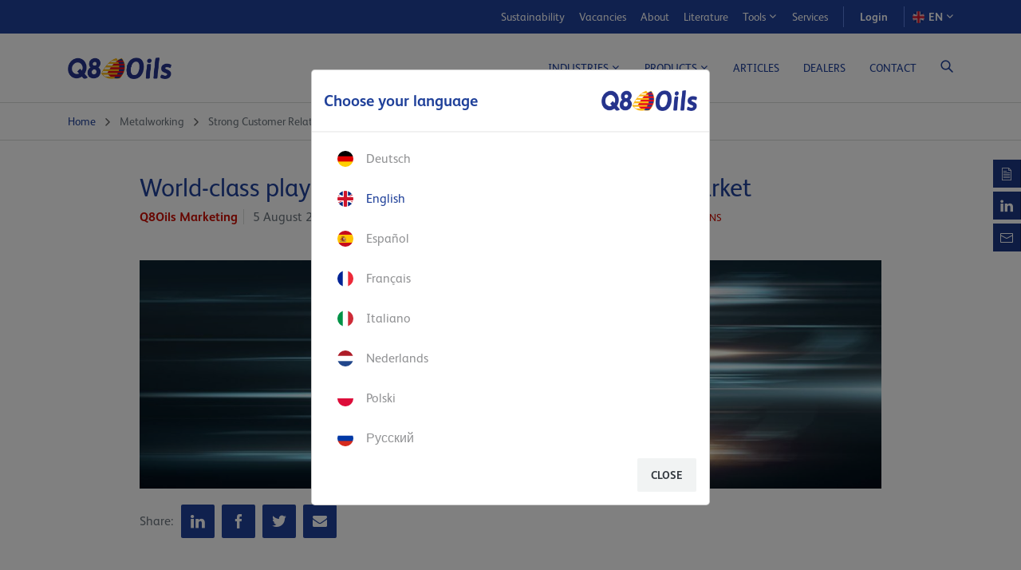

--- FILE ---
content_type: text/html; charset=UTF-8
request_url: https://www.q8oils.com/metalworking/world-class-metalworking-fluid-player/
body_size: 45278
content:

 

<!DOCTYPE html>
<html lang="en-US" class="no-js">
<head>
	
	<!-- Google Tag Manager -->
	<script>(function(w,d,s,l,i){w[l]=w[l]||[];w[l].push({'gtm.start':
	new Date().getTime(),event:'gtm.js'});var f=d.getElementsByTagName(s)[0],
	j=d.createElement(s),dl=l!='dataLayer'?'&l='+l:'';j.async=true;j.src=
	'https://www.googletagmanager.com/gtm.js?id='+i+dl;f.parentNode.insertBefore(j,f);
	})(window,document,'script','dataLayer','GTM-N3WSH48');</script>
	<!-- End Google Tag Manager -->
	
	<meta name="facebook-domain-verification" content="o264omciyh9b9wlxg91xxfijwwmvfa" />
	
	<meta charset="UTF-8">
	<meta http-equiv="Content-Type" content="text/html; charset=UTF-8">
<script type="text/javascript">
/* <![CDATA[ */
 var gform;gform||(document.addEventListener("gform_main_scripts_loaded",function(){gform.scriptsLoaded=!0}),window.addEventListener("DOMContentLoaded",function(){gform.domLoaded=!0}),gform={domLoaded:!1,scriptsLoaded:!1,initializeOnLoaded:function(o){gform.domLoaded&&gform.scriptsLoaded?o():!gform.domLoaded&&gform.scriptsLoaded?window.addEventListener("DOMContentLoaded",o):document.addEventListener("gform_main_scripts_loaded",o)},hooks:{action:{},filter:{}},addAction:function(o,n,r,t){gform.addHook("action",o,n,r,t)},addFilter:function(o,n,r,t){gform.addHook("filter",o,n,r,t)},doAction:function(o){gform.doHook("action",o,arguments)},applyFilters:function(o){return gform.doHook("filter",o,arguments)},removeAction:function(o,n){gform.removeHook("action",o,n)},removeFilter:function(o,n,r){gform.removeHook("filter",o,n,r)},addHook:function(o,n,r,t,i){null==gform.hooks[o][n]&&(gform.hooks[o][n]=[]);var e=gform.hooks[o][n];null==i&&(i=n+"_"+e.length),gform.hooks[o][n].push({tag:i,callable:r,priority:t=null==t?10:t})},doHook:function(n,o,r){var t;if(r=Array.prototype.slice.call(r,1),null!=gform.hooks[n][o]&&((o=gform.hooks[n][o]).sort(function(o,n){return o.priority-n.priority}),o.forEach(function(o){"function"!=typeof(t=o.callable)&&(t=window[t]),"action"==n?t.apply(null,r):r[0]=t.apply(null,r)})),"filter"==n)return r[0]},removeHook:function(o,n,t,i){var r;null!=gform.hooks[o][n]&&(r=(r=gform.hooks[o][n]).filter(function(o,n,r){return!!(null!=i&&i!=o.tag||null!=t&&t!=o.priority)}),gform.hooks[o][n]=r)}}); 
/* ]]> */
</script>

	<meta name="viewport" content="width=device-width, initial-scale=1.0">

	<!-- Latest IE rendering engine & Chrome Frame Meta Tags -->
	<!--[if IE]><meta http-equiv='X-UA-Compatible' content='IE=edge,chrome=1'><![endif]-->
	<link rel="icon" href="/favicon.ico" type="image/x-icon" />
    <link rel="shortcut icon" href="/favicon.ico" type="image/x-icon" />
    <link rel="pingback" href="https://www.q8oils.com/xmlrpc.php">
    <link rel="preload" as="font" href="https://www.q8oils.com/wp-content/themes/q8oils/assets/fonts/FSAlbertWeb-Regular.woff2" type="font/woff2" crossorigin="anonymous">
    <link rel="preload" as="font" href="https://www.q8oils.com/wp-content/themes/q8oils/assets/fonts/FSAlbertWeb-Regular.woff" type="font/woff2" crossorigin="anonymous">
    <link rel="preload" as="font" href="https://www.q8oils.com/wp-content/themes/q8oils/assets/fonts/FSAlbertWeb-Bold.woff2" type="font/woff2" crossorigin="anonymous">
    <link rel="preload" as="font" href="https://www.q8oils.com/wp-content/themes/q8oils/assets/fonts/FSAlbertWeb-Bold.woff" type="font/woff2" crossorigin="anonymous">

    <meta name="google-site-verification" content="fLE0hId3YYIJEFxd2UZSYdM7xFo4OImDNkCCSdFV_J0" />
	
<script src=https://mktdplp102cdn.azureedge.net/public/latest/js/form-loader.js?v=1.75.1058.0></script> <div class="d365-mkt-config" style="display:none" data-website-id="4T4J4nkTUeMh9A0k9UVuZ5-NAUGlNGC8Vn46AVMS6XU" data-hostname="572392421e014d1a9e4e37f6b84aea78.svc.dynamics.com"> </div>

    <script>
	window.dataLayer = window.dataLayer || [];
	function gtag() {
		dataLayer.push(arguments);
	}
	gtag("consent", "default", {
		ad_user_data: "denied",
		ad_personalization: "denied",
		ad_storage: "denied",
		analytics_storage: "denied",
		functionality_storage: "denied",
		personalization_storage: "denied",
		security_storage: "granted",
		wait_for_update: 500,
	});
	gtag("set", "ads_data_redaction", true);
	</script>
<script type="text/javascript"
		id="Cookiebot"
		src="https://consent.cookiebot.com/uc.js"
		data-cbid="1ebb8abf-e9d4-41cd-938a-acd15eb7437f"
							async	></script>
<script>(function(html){html.className = html.className.replace(/\bno-js\b/,'js')})(document.documentElement);</script>
<script>!function(e){var n=document.createElement('div');n.innerHTML='<svg/>','http://www.w3.org/2000/svg'===('undefined'!=typeof SVGRect&&n.firstChild&&n.firstChild.namespaceURI)&&(e.className=e.className.replace(/\bno-svg\b/,'svg'))}(document.documentElement);</script><meta name='robots' content='index, follow, max-image-preview:large, max-snippet:-1, max-video-preview:-1' />
<link rel="alternate" hreflang="nl" href="https://www.q8oils.com/nl/metaalbewerking/wereldspeler-metaalbewerkingsvloeistoffen/" />
<link rel="alternate" hreflang="en" href="https://www.q8oils.com/metalworking/world-class-metalworking-fluid-player/" />
<link rel="alternate" hreflang="fr" href="https://www.q8oils.com/fr/travail-des-metaux/lusinage-des-metaux-classe-mondiale/" />
<link rel="alternate" hreflang="de" href="https://www.q8oils.com/de/metallbearbeitung/weltklasse-im-wachsenden-markt-fuer-metallbearbeitungsfluessigkeiten/" />
<link rel="alternate" hreflang="x-default" href="https://www.q8oils.com/metalworking/world-class-metalworking-fluid-player/" />

	<!-- This site is optimized with the Yoast SEO plugin v23.5 - https://yoast.com/wordpress/plugins/seo/ -->
	<title>World-class player in a growing metalworking fluid market - Q8Oils</title>
	<meta name="description" content="Q8Oils is a key player in the metalworking industry and develops a wide product range of metalworking fluids, allowing our customers to choose the perfect solution for their process and application. Our strategic pillar of metalworking fluids increases the profitability and sustainability of big and small companies worldwide." />
	<link rel="canonical" href="https://www.q8oils.com/metalworking/world-class-metalworking-fluid-player/" />
	<meta property="og:locale" content="en_US" />
	<meta property="og:type" content="article" />
	<meta property="og:title" content="World-class player in a growing metalworking fluid market - Q8Oils" />
	<meta property="og:description" content="Q8Oils is a key player in the metalworking industry and develops a wide product range of metalworking fluids, allowing our customers to choose the perfect solution for their process and application. Our strategic pillar of metalworking fluids increases the profitability and sustainability of big and small companies worldwide." />
	<meta property="og:url" content="https://www.q8oils.com/metalworking/world-class-metalworking-fluid-player/" />
	<meta property="og:site_name" content="Q8Oils" />
	<meta property="article:published_time" content="2019-08-05T09:31:54+00:00" />
	<meta property="article:modified_time" content="2021-08-19T09:40:15+00:00" />
	<meta property="og:image" content="https://www.q8oils.com/wp-content/uploads/2021/08/Q8Oils-worldclassplayerinagrowing.jpg" />
	<meta property="og:image:width" content="1920" />
	<meta property="og:image:height" content="500" />
	<meta property="og:image:type" content="image/jpeg" />
	<meta name="author" content="Q8Oils Marketing" />
	<meta name="twitter:card" content="summary_large_image" />
	<meta name="twitter:label1" content="Written by" />
	<meta name="twitter:data1" content="Q8Oils Marketing" />
	<script type="application/ld+json" class="yoast-schema-graph">{"@context":"https://schema.org","@graph":[{"@type":"Article","@id":"https://www.q8oils.com/metalworking/world-class-metalworking-fluid-player/#article","isPartOf":{"@id":"https://www.q8oils.com/metalworking/world-class-metalworking-fluid-player/"},"author":{"name":"Q8Oils Marketing","@id":"https://www.q8oils.com/#/schema/person/7f10f29d41520bf0a91f339687a3b8ca"},"headline":"World-class player in a growing metalworking fluid market","datePublished":"2019-08-05T09:31:54+00:00","dateModified":"2021-08-19T09:40:15+00:00","mainEntityOfPage":{"@id":"https://www.q8oils.com/metalworking/world-class-metalworking-fluid-player/"},"wordCount":8,"publisher":{"@id":"https://www.q8oils.com/#organization"},"image":{"@id":"https://www.q8oils.com/metalworking/world-class-metalworking-fluid-player/#primaryimage"},"thumbnailUrl":"https://www.q8oils.com/wp-content/uploads/2021/08/Q8Oils-worldclassplayerinagrowing.jpg","articleSection":["Metalworking","Strong Customer Relationships","Tailor-made solutions"],"inLanguage":"en-US"},{"@type":"WebPage","@id":"https://www.q8oils.com/metalworking/world-class-metalworking-fluid-player/","url":"https://www.q8oils.com/metalworking/world-class-metalworking-fluid-player/","name":"World-class player in a growing metalworking fluid market - Q8Oils","isPartOf":{"@id":"https://www.q8oils.com/#website"},"primaryImageOfPage":{"@id":"https://www.q8oils.com/metalworking/world-class-metalworking-fluid-player/#primaryimage"},"image":{"@id":"https://www.q8oils.com/metalworking/world-class-metalworking-fluid-player/#primaryimage"},"thumbnailUrl":"https://www.q8oils.com/wp-content/uploads/2021/08/Q8Oils-worldclassplayerinagrowing.jpg","datePublished":"2019-08-05T09:31:54+00:00","dateModified":"2021-08-19T09:40:15+00:00","description":"Q8Oils is a key player in the metalworking industry and develops a wide product range of metalworking fluids, allowing our customers to choose the perfect solution for their process and application. Our strategic pillar of metalworking fluids increases the profitability and sustainability of big and small companies worldwide.","breadcrumb":{"@id":"https://www.q8oils.com/metalworking/world-class-metalworking-fluid-player/#breadcrumb"},"inLanguage":"en-US","potentialAction":[{"@type":"ReadAction","target":["https://www.q8oils.com/metalworking/world-class-metalworking-fluid-player/"]}]},{"@type":"ImageObject","inLanguage":"en-US","@id":"https://www.q8oils.com/metalworking/world-class-metalworking-fluid-player/#primaryimage","url":"https://www.q8oils.com/wp-content/uploads/2021/08/Q8Oils-worldclassplayerinagrowing.jpg","contentUrl":"https://www.q8oils.com/wp-content/uploads/2021/08/Q8Oils-worldclassplayerinagrowing.jpg","width":1920,"height":500,"caption":"Blurred image of dark sky with lightning."},{"@type":"BreadcrumbList","@id":"https://www.q8oils.com/metalworking/world-class-metalworking-fluid-player/#breadcrumb","itemListElement":[{"@type":"ListItem","position":1,"name":"Home","item":"https://www.q8oils.com/"},{"@type":"ListItem","position":2,"name":"World-class player in a growing metalworking fluid market"}]},{"@type":"WebSite","@id":"https://www.q8oils.com/#website","url":"https://www.q8oils.com/","name":"Q8Oils","description":"Global, partnership, lubricants, solutions","publisher":{"@id":"https://www.q8oils.com/#organization"},"potentialAction":[{"@type":"SearchAction","target":{"@type":"EntryPoint","urlTemplate":"https://www.q8oils.com/?s={search_term_string}"},"query-input":{"@type":"PropertyValueSpecification","valueRequired":true,"valueName":"search_term_string"}}],"inLanguage":"en-US"},{"@type":"Organization","@id":"https://www.q8oils.com/#organization","name":"Q8Oils","url":"https://www.q8oils.com/","logo":{"@type":"ImageObject","inLanguage":"en-US","@id":"https://www.q8oils.com/#/schema/logo/image/","url":"https://www.q8oils.com/wp-content/uploads/2020/04/q8oils-logo.png","contentUrl":"https://www.q8oils.com/wp-content/uploads/2020/04/q8oils-logo.png","width":475,"height":100,"caption":"Q8Oils"},"image":{"@id":"https://www.q8oils.com/#/schema/logo/image/"},"sameAs":["https://www.linkedin.com/Q8Oils"]},{"@type":"Person","@id":"https://www.q8oils.com/#/schema/person/7f10f29d41520bf0a91f339687a3b8ca","name":"Q8Oils Marketing","image":{"@type":"ImageObject","inLanguage":"en-US","@id":"https://www.q8oils.com/#/schema/person/image/","url":"https://secure.gravatar.com/avatar/a91fec77d12aa9ac819d2a6715ffa98e?s=96&d=mm&r=g","contentUrl":"https://secure.gravatar.com/avatar/a91fec77d12aa9ac819d2a6715ffa98e?s=96&d=mm&r=g","caption":"Q8Oils Marketing"},"sameAs":["https://expert.q8oils.com"],"url":"https://www.q8oils.com/author/jepeeter/"}]}</script>
	<!-- / Yoast SEO plugin. -->


<link rel='dns-prefetch' href='//code.jquery.com' />
<link rel='dns-prefetch' href='//maps.googleapis.com' />
<link rel="alternate" type="application/rss+xml" title="Q8Oils &raquo; Feed" href="https://www.q8oils.com/feed/" />
<link rel="alternate" type="application/rss+xml" title="Q8Oils &raquo; Comments Feed" href="https://www.q8oils.com/comments/feed/" />
<script type="text/javascript">
/* <![CDATA[ */
window._wpemojiSettings = {"baseUrl":"https:\/\/s.w.org\/images\/core\/emoji\/15.0.3\/72x72\/","ext":".png","svgUrl":"https:\/\/s.w.org\/images\/core\/emoji\/15.0.3\/svg\/","svgExt":".svg","source":{"concatemoji":"https:\/\/www.q8oils.com\/wp-includes\/js\/wp-emoji-release.min.js?ver=6.6.4"}};
/*! This file is auto-generated */
!function(i,n){var o,s,e;function c(e){try{var t={supportTests:e,timestamp:(new Date).valueOf()};sessionStorage.setItem(o,JSON.stringify(t))}catch(e){}}function p(e,t,n){e.clearRect(0,0,e.canvas.width,e.canvas.height),e.fillText(t,0,0);var t=new Uint32Array(e.getImageData(0,0,e.canvas.width,e.canvas.height).data),r=(e.clearRect(0,0,e.canvas.width,e.canvas.height),e.fillText(n,0,0),new Uint32Array(e.getImageData(0,0,e.canvas.width,e.canvas.height).data));return t.every(function(e,t){return e===r[t]})}function u(e,t,n){switch(t){case"flag":return n(e,"\ud83c\udff3\ufe0f\u200d\u26a7\ufe0f","\ud83c\udff3\ufe0f\u200b\u26a7\ufe0f")?!1:!n(e,"\ud83c\uddfa\ud83c\uddf3","\ud83c\uddfa\u200b\ud83c\uddf3")&&!n(e,"\ud83c\udff4\udb40\udc67\udb40\udc62\udb40\udc65\udb40\udc6e\udb40\udc67\udb40\udc7f","\ud83c\udff4\u200b\udb40\udc67\u200b\udb40\udc62\u200b\udb40\udc65\u200b\udb40\udc6e\u200b\udb40\udc67\u200b\udb40\udc7f");case"emoji":return!n(e,"\ud83d\udc26\u200d\u2b1b","\ud83d\udc26\u200b\u2b1b")}return!1}function f(e,t,n){var r="undefined"!=typeof WorkerGlobalScope&&self instanceof WorkerGlobalScope?new OffscreenCanvas(300,150):i.createElement("canvas"),a=r.getContext("2d",{willReadFrequently:!0}),o=(a.textBaseline="top",a.font="600 32px Arial",{});return e.forEach(function(e){o[e]=t(a,e,n)}),o}function t(e){var t=i.createElement("script");t.src=e,t.defer=!0,i.head.appendChild(t)}"undefined"!=typeof Promise&&(o="wpEmojiSettingsSupports",s=["flag","emoji"],n.supports={everything:!0,everythingExceptFlag:!0},e=new Promise(function(e){i.addEventListener("DOMContentLoaded",e,{once:!0})}),new Promise(function(t){var n=function(){try{var e=JSON.parse(sessionStorage.getItem(o));if("object"==typeof e&&"number"==typeof e.timestamp&&(new Date).valueOf()<e.timestamp+604800&&"object"==typeof e.supportTests)return e.supportTests}catch(e){}return null}();if(!n){if("undefined"!=typeof Worker&&"undefined"!=typeof OffscreenCanvas&&"undefined"!=typeof URL&&URL.createObjectURL&&"undefined"!=typeof Blob)try{var e="postMessage("+f.toString()+"("+[JSON.stringify(s),u.toString(),p.toString()].join(",")+"));",r=new Blob([e],{type:"text/javascript"}),a=new Worker(URL.createObjectURL(r),{name:"wpTestEmojiSupports"});return void(a.onmessage=function(e){c(n=e.data),a.terminate(),t(n)})}catch(e){}c(n=f(s,u,p))}t(n)}).then(function(e){for(var t in e)n.supports[t]=e[t],n.supports.everything=n.supports.everything&&n.supports[t],"flag"!==t&&(n.supports.everythingExceptFlag=n.supports.everythingExceptFlag&&n.supports[t]);n.supports.everythingExceptFlag=n.supports.everythingExceptFlag&&!n.supports.flag,n.DOMReady=!1,n.readyCallback=function(){n.DOMReady=!0}}).then(function(){return e}).then(function(){var e;n.supports.everything||(n.readyCallback(),(e=n.source||{}).concatemoji?t(e.concatemoji):e.wpemoji&&e.twemoji&&(t(e.twemoji),t(e.wpemoji)))}))}((window,document),window._wpemojiSettings);
/* ]]> */
</script>
<style id='wp-emoji-styles-inline-css' type='text/css'>

	img.wp-smiley, img.emoji {
		display: inline !important;
		border: none !important;
		box-shadow: none !important;
		height: 1em !important;
		width: 1em !important;
		margin: 0 0.07em !important;
		vertical-align: -0.1em !important;
		background: none !important;
		padding: 0 !important;
	}
</style>
<link rel='stylesheet' id='wp-block-library-css' href='https://www.q8oils.com/wp-includes/css/dist/block-library/style.min.css?ver=6.6.4' type='text/css' media='all' />
<style id='classic-theme-styles-inline-css' type='text/css'>
/*! This file is auto-generated */
.wp-block-button__link{color:#fff;background-color:#32373c;border-radius:9999px;box-shadow:none;text-decoration:none;padding:calc(.667em + 2px) calc(1.333em + 2px);font-size:1.125em}.wp-block-file__button{background:#32373c;color:#fff;text-decoration:none}
</style>
<style id='global-styles-inline-css' type='text/css'>
:root{--wp--preset--aspect-ratio--square: 1;--wp--preset--aspect-ratio--4-3: 4/3;--wp--preset--aspect-ratio--3-4: 3/4;--wp--preset--aspect-ratio--3-2: 3/2;--wp--preset--aspect-ratio--2-3: 2/3;--wp--preset--aspect-ratio--16-9: 16/9;--wp--preset--aspect-ratio--9-16: 9/16;--wp--preset--color--black: #000000;--wp--preset--color--cyan-bluish-gray: #abb8c3;--wp--preset--color--white: #ffffff;--wp--preset--color--pale-pink: #f78da7;--wp--preset--color--vivid-red: #cf2e2e;--wp--preset--color--luminous-vivid-orange: #ff6900;--wp--preset--color--luminous-vivid-amber: #fcb900;--wp--preset--color--light-green-cyan: #7bdcb5;--wp--preset--color--vivid-green-cyan: #00d084;--wp--preset--color--pale-cyan-blue: #8ed1fc;--wp--preset--color--vivid-cyan-blue: #0693e3;--wp--preset--color--vivid-purple: #9b51e0;--wp--preset--gradient--vivid-cyan-blue-to-vivid-purple: linear-gradient(135deg,rgba(6,147,227,1) 0%,rgb(155,81,224) 100%);--wp--preset--gradient--light-green-cyan-to-vivid-green-cyan: linear-gradient(135deg,rgb(122,220,180) 0%,rgb(0,208,130) 100%);--wp--preset--gradient--luminous-vivid-amber-to-luminous-vivid-orange: linear-gradient(135deg,rgba(252,185,0,1) 0%,rgba(255,105,0,1) 100%);--wp--preset--gradient--luminous-vivid-orange-to-vivid-red: linear-gradient(135deg,rgba(255,105,0,1) 0%,rgb(207,46,46) 100%);--wp--preset--gradient--very-light-gray-to-cyan-bluish-gray: linear-gradient(135deg,rgb(238,238,238) 0%,rgb(169,184,195) 100%);--wp--preset--gradient--cool-to-warm-spectrum: linear-gradient(135deg,rgb(74,234,220) 0%,rgb(151,120,209) 20%,rgb(207,42,186) 40%,rgb(238,44,130) 60%,rgb(251,105,98) 80%,rgb(254,248,76) 100%);--wp--preset--gradient--blush-light-purple: linear-gradient(135deg,rgb(255,206,236) 0%,rgb(152,150,240) 100%);--wp--preset--gradient--blush-bordeaux: linear-gradient(135deg,rgb(254,205,165) 0%,rgb(254,45,45) 50%,rgb(107,0,62) 100%);--wp--preset--gradient--luminous-dusk: linear-gradient(135deg,rgb(255,203,112) 0%,rgb(199,81,192) 50%,rgb(65,88,208) 100%);--wp--preset--gradient--pale-ocean: linear-gradient(135deg,rgb(255,245,203) 0%,rgb(182,227,212) 50%,rgb(51,167,181) 100%);--wp--preset--gradient--electric-grass: linear-gradient(135deg,rgb(202,248,128) 0%,rgb(113,206,126) 100%);--wp--preset--gradient--midnight: linear-gradient(135deg,rgb(2,3,129) 0%,rgb(40,116,252) 100%);--wp--preset--font-size--small: 13px;--wp--preset--font-size--medium: 20px;--wp--preset--font-size--large: 36px;--wp--preset--font-size--x-large: 42px;--wp--preset--font-family--inter: "Inter", sans-serif;--wp--preset--font-family--cardo: Cardo;--wp--preset--spacing--20: 0.44rem;--wp--preset--spacing--30: 0.67rem;--wp--preset--spacing--40: 1rem;--wp--preset--spacing--50: 1.5rem;--wp--preset--spacing--60: 2.25rem;--wp--preset--spacing--70: 3.38rem;--wp--preset--spacing--80: 5.06rem;--wp--preset--shadow--natural: 6px 6px 9px rgba(0, 0, 0, 0.2);--wp--preset--shadow--deep: 12px 12px 50px rgba(0, 0, 0, 0.4);--wp--preset--shadow--sharp: 6px 6px 0px rgba(0, 0, 0, 0.2);--wp--preset--shadow--outlined: 6px 6px 0px -3px rgba(255, 255, 255, 1), 6px 6px rgba(0, 0, 0, 1);--wp--preset--shadow--crisp: 6px 6px 0px rgba(0, 0, 0, 1);}:where(.is-layout-flex){gap: 0.5em;}:where(.is-layout-grid){gap: 0.5em;}body .is-layout-flex{display: flex;}.is-layout-flex{flex-wrap: wrap;align-items: center;}.is-layout-flex > :is(*, div){margin: 0;}body .is-layout-grid{display: grid;}.is-layout-grid > :is(*, div){margin: 0;}:where(.wp-block-columns.is-layout-flex){gap: 2em;}:where(.wp-block-columns.is-layout-grid){gap: 2em;}:where(.wp-block-post-template.is-layout-flex){gap: 1.25em;}:where(.wp-block-post-template.is-layout-grid){gap: 1.25em;}.has-black-color{color: var(--wp--preset--color--black) !important;}.has-cyan-bluish-gray-color{color: var(--wp--preset--color--cyan-bluish-gray) !important;}.has-white-color{color: var(--wp--preset--color--white) !important;}.has-pale-pink-color{color: var(--wp--preset--color--pale-pink) !important;}.has-vivid-red-color{color: var(--wp--preset--color--vivid-red) !important;}.has-luminous-vivid-orange-color{color: var(--wp--preset--color--luminous-vivid-orange) !important;}.has-luminous-vivid-amber-color{color: var(--wp--preset--color--luminous-vivid-amber) !important;}.has-light-green-cyan-color{color: var(--wp--preset--color--light-green-cyan) !important;}.has-vivid-green-cyan-color{color: var(--wp--preset--color--vivid-green-cyan) !important;}.has-pale-cyan-blue-color{color: var(--wp--preset--color--pale-cyan-blue) !important;}.has-vivid-cyan-blue-color{color: var(--wp--preset--color--vivid-cyan-blue) !important;}.has-vivid-purple-color{color: var(--wp--preset--color--vivid-purple) !important;}.has-black-background-color{background-color: var(--wp--preset--color--black) !important;}.has-cyan-bluish-gray-background-color{background-color: var(--wp--preset--color--cyan-bluish-gray) !important;}.has-white-background-color{background-color: var(--wp--preset--color--white) !important;}.has-pale-pink-background-color{background-color: var(--wp--preset--color--pale-pink) !important;}.has-vivid-red-background-color{background-color: var(--wp--preset--color--vivid-red) !important;}.has-luminous-vivid-orange-background-color{background-color: var(--wp--preset--color--luminous-vivid-orange) !important;}.has-luminous-vivid-amber-background-color{background-color: var(--wp--preset--color--luminous-vivid-amber) !important;}.has-light-green-cyan-background-color{background-color: var(--wp--preset--color--light-green-cyan) !important;}.has-vivid-green-cyan-background-color{background-color: var(--wp--preset--color--vivid-green-cyan) !important;}.has-pale-cyan-blue-background-color{background-color: var(--wp--preset--color--pale-cyan-blue) !important;}.has-vivid-cyan-blue-background-color{background-color: var(--wp--preset--color--vivid-cyan-blue) !important;}.has-vivid-purple-background-color{background-color: var(--wp--preset--color--vivid-purple) !important;}.has-black-border-color{border-color: var(--wp--preset--color--black) !important;}.has-cyan-bluish-gray-border-color{border-color: var(--wp--preset--color--cyan-bluish-gray) !important;}.has-white-border-color{border-color: var(--wp--preset--color--white) !important;}.has-pale-pink-border-color{border-color: var(--wp--preset--color--pale-pink) !important;}.has-vivid-red-border-color{border-color: var(--wp--preset--color--vivid-red) !important;}.has-luminous-vivid-orange-border-color{border-color: var(--wp--preset--color--luminous-vivid-orange) !important;}.has-luminous-vivid-amber-border-color{border-color: var(--wp--preset--color--luminous-vivid-amber) !important;}.has-light-green-cyan-border-color{border-color: var(--wp--preset--color--light-green-cyan) !important;}.has-vivid-green-cyan-border-color{border-color: var(--wp--preset--color--vivid-green-cyan) !important;}.has-pale-cyan-blue-border-color{border-color: var(--wp--preset--color--pale-cyan-blue) !important;}.has-vivid-cyan-blue-border-color{border-color: var(--wp--preset--color--vivid-cyan-blue) !important;}.has-vivid-purple-border-color{border-color: var(--wp--preset--color--vivid-purple) !important;}.has-vivid-cyan-blue-to-vivid-purple-gradient-background{background: var(--wp--preset--gradient--vivid-cyan-blue-to-vivid-purple) !important;}.has-light-green-cyan-to-vivid-green-cyan-gradient-background{background: var(--wp--preset--gradient--light-green-cyan-to-vivid-green-cyan) !important;}.has-luminous-vivid-amber-to-luminous-vivid-orange-gradient-background{background: var(--wp--preset--gradient--luminous-vivid-amber-to-luminous-vivid-orange) !important;}.has-luminous-vivid-orange-to-vivid-red-gradient-background{background: var(--wp--preset--gradient--luminous-vivid-orange-to-vivid-red) !important;}.has-very-light-gray-to-cyan-bluish-gray-gradient-background{background: var(--wp--preset--gradient--very-light-gray-to-cyan-bluish-gray) !important;}.has-cool-to-warm-spectrum-gradient-background{background: var(--wp--preset--gradient--cool-to-warm-spectrum) !important;}.has-blush-light-purple-gradient-background{background: var(--wp--preset--gradient--blush-light-purple) !important;}.has-blush-bordeaux-gradient-background{background: var(--wp--preset--gradient--blush-bordeaux) !important;}.has-luminous-dusk-gradient-background{background: var(--wp--preset--gradient--luminous-dusk) !important;}.has-pale-ocean-gradient-background{background: var(--wp--preset--gradient--pale-ocean) !important;}.has-electric-grass-gradient-background{background: var(--wp--preset--gradient--electric-grass) !important;}.has-midnight-gradient-background{background: var(--wp--preset--gradient--midnight) !important;}.has-small-font-size{font-size: var(--wp--preset--font-size--small) !important;}.has-medium-font-size{font-size: var(--wp--preset--font-size--medium) !important;}.has-large-font-size{font-size: var(--wp--preset--font-size--large) !important;}.has-x-large-font-size{font-size: var(--wp--preset--font-size--x-large) !important;}
:where(.wp-block-post-template.is-layout-flex){gap: 1.25em;}:where(.wp-block-post-template.is-layout-grid){gap: 1.25em;}
:where(.wp-block-columns.is-layout-flex){gap: 2em;}:where(.wp-block-columns.is-layout-grid){gap: 2em;}
:root :where(.wp-block-pullquote){font-size: 1.5em;line-height: 1.6;}
</style>
<style id='woocommerce-inline-inline-css' type='text/css'>
.woocommerce form .form-row .required { visibility: visible; }
</style>
<link rel='stylesheet' id='wpsl-styles-css' href='https://www.q8oils.com/wp-content/plugins/wp-store-locator/css/styles.min.css?ver=2.2.241' type='text/css' media='all' />
<link rel='stylesheet' id='ppress-frontend-css' href='https://www.q8oils.com/wp-content/plugins/wp-user-avatar/assets/css/frontend.min.css?ver=4.15.14' type='text/css' media='all' />
<link rel='stylesheet' id='ppress-flatpickr-css' href='https://www.q8oils.com/wp-content/plugins/wp-user-avatar/assets/flatpickr/flatpickr.min.css?ver=4.15.14' type='text/css' media='all' />
<link rel='stylesheet' id='ppress-select2-css' href='https://www.q8oils.com/wp-content/plugins/wp-user-avatar/assets/select2/select2.min.css?ver=6.6.4' type='text/css' media='all' />
<link rel='stylesheet' id='q8-cp-style-1-css' href='https://www.q8oils.com/wp-content/plugins/q8-competitor-products/public/css/cp.css?ver=6.6.4' type='text/css' media='all' />
<link rel='stylesheet' id='q8-cbc-style-1-css' href='https://www.q8oils.com/wp-content/plugins/q8-cost-benefit-calculator/public/css/cbc.css?ver=6.6.4' type='text/css' media='all' />
<link rel='stylesheet' id='wpml-legacy-horizontal-list-0-css' href='https://www.q8oils.com/wp-content/plugins/sitepress-multilingual-cms/templates/language-switchers/legacy-list-horizontal/style.min.css?ver=1' type='text/css' media='all' />
<link rel='stylesheet' id='theme-style-css' href='https://www.q8oils.com/wp-content/themes/q8oils/assets/css/theme.min.css?ver=1.0.1.1713972100' type='text/css' media='all' />
<link rel='stylesheet' id='q8_custom_css-css' href='https://www.q8oils.com/wp-content/themes/q8oils/assets/css/custom.css?ver=6.6.4' type='text/css' media='all' />
<link rel='stylesheet' id='font-awesome-css' href='https://www.q8oils.com/wp-content/plugins/elementor/assets/lib/font-awesome/css/font-awesome.min.css?ver=4.7.0' type='text/css' media='all' />
<link rel='stylesheet' id='fsalbert_fonts_css-css' href='https://www.q8oils.com/wp-content/themes/q8oils/assets/fonts/stylesheet.css?ver=335065' type='text/css' media='all' />
<link rel='stylesheet' id='elementor-frontend-css' href='https://www.q8oils.com/wp-content/plugins/elementor/assets/css/frontend.min.css?ver=3.24.4' type='text/css' media='all' />
<link rel='stylesheet' id='widget-heading-css' href='https://www.q8oils.com/wp-content/plugins/elementor/assets/css/widget-heading.min.css?ver=3.24.4' type='text/css' media='all' />
<link rel='stylesheet' id='widget-text-editor-css' href='https://www.q8oils.com/wp-content/plugins/elementor/assets/css/widget-text-editor.min.css?ver=3.24.4' type='text/css' media='all' />
<link rel='stylesheet' id='elementor-icons-css' href='https://www.q8oils.com/wp-content/plugins/elementor/assets/lib/eicons/css/elementor-icons.min.css?ver=5.31.0' type='text/css' media='all' />
<link rel='stylesheet' id='swiper-css' href='https://www.q8oils.com/wp-content/plugins/elementor/assets/lib/swiper/v8/css/swiper.min.css?ver=8.4.5' type='text/css' media='all' />
<link rel='stylesheet' id='e-swiper-css' href='https://www.q8oils.com/wp-content/plugins/elementor/assets/css/conditionals/e-swiper.min.css?ver=3.24.4' type='text/css' media='all' />
<link rel='stylesheet' id='elementor-post-644999-css' href='https://www.q8oils.com/wp-content/uploads/elementor/css/post-644999.css?ver=1764856454' type='text/css' media='all' />
<link rel='stylesheet' id='elementor-pro-css' href='https://www.q8oils.com/wp-content/plugins/elementor-pro/assets/css/frontend.min.css?ver=3.24.2' type='text/css' media='all' />
<link rel='stylesheet' id='elementor-global-css' href='https://www.q8oils.com/wp-content/uploads/elementor/css/global.css?ver=1764856454' type='text/css' media='all' />
<link rel='stylesheet' id='elementor-post-686214-css' href='https://www.q8oils.com/wp-content/uploads/elementor/css/post-686214.css?ver=1764856454' type='text/css' media='all' />
<link rel='stylesheet' id='elementor-post-686210-css' href='https://www.q8oils.com/wp-content/uploads/elementor/css/post-686210.css?ver=1764856454' type='text/css' media='all' />
<link rel='stylesheet' id='elementor-post-686206-css' href='https://www.q8oils.com/wp-content/uploads/elementor/css/post-686206.css?ver=1764856454' type='text/css' media='all' />
<link rel='stylesheet' id='google-fonts-1-css' href='https://fonts.googleapis.com/css?family=Roboto%3A100%2C100italic%2C200%2C200italic%2C300%2C300italic%2C400%2C400italic%2C500%2C500italic%2C600%2C600italic%2C700%2C700italic%2C800%2C800italic%2C900%2C900italic%7CRoboto+Slab%3A100%2C100italic%2C200%2C200italic%2C300%2C300italic%2C400%2C400italic%2C500%2C500italic%2C600%2C600italic%2C700%2C700italic%2C800%2C800italic%2C900%2C900italic%7CNoto+Sans%3A100%2C100italic%2C200%2C200italic%2C300%2C300italic%2C400%2C400italic%2C500%2C500italic%2C600%2C600italic%2C700%2C700italic%2C800%2C800italic%2C900%2C900italic&#038;display=auto&#038;ver=6.6.4' type='text/css' media='all' />
<link rel="preconnect" href="https://fonts.gstatic.com/" crossorigin><script type="text/javascript" id="wpml-cookie-js-extra">
/* <![CDATA[ */
var wpml_cookies = {"wp-wpml_current_language":{"value":"en","expires":1,"path":"\/"}};
var wpml_cookies = {"wp-wpml_current_language":{"value":"en","expires":1,"path":"\/"}};
/* ]]> */
</script>
<script type="text/javascript" src="https://www.q8oils.com/wp-content/plugins/sitepress-multilingual-cms/res/js/cookies/language-cookie.js?ver=4.6.13" id="wpml-cookie-js" defer="defer" data-wp-strategy="defer"></script>
<script type="text/javascript" src="https://www.q8oils.com/wp-includes/js/jquery/jquery.min.js?ver=3.7.1" id="jquery-core-js"></script>
<script type="text/javascript" src="https://www.q8oils.com/wp-includes/js/jquery/jquery-migrate.min.js?ver=3.4.1" id="jquery-migrate-js"></script>
<script type="text/javascript" src="https://www.q8oils.com/wp-content/plugins/woocommerce/assets/js/jquery-blockui/jquery.blockUI.min.js?ver=2.7.0-wc.9.3.5" id="jquery-blockui-js" defer="defer" data-wp-strategy="defer"></script>
<script type="text/javascript" id="wc-add-to-cart-js-extra">
/* <![CDATA[ */
var wc_add_to_cart_params = {"ajax_url":"\/wp-admin\/admin-ajax.php","wc_ajax_url":"\/?wc-ajax=%%endpoint%%","i18n_view_cart":"View cart","cart_url":"https:\/\/www.q8oils.com","is_cart":"","cart_redirect_after_add":"no"};
/* ]]> */
</script>
<script type="text/javascript" src="https://www.q8oils.com/wp-content/plugins/woocommerce/assets/js/frontend/add-to-cart.min.js?ver=9.3.5" id="wc-add-to-cart-js" defer="defer" data-wp-strategy="defer"></script>
<script type="text/javascript" src="https://www.q8oils.com/wp-content/plugins/woocommerce/assets/js/js-cookie/js.cookie.min.js?ver=2.1.4-wc.9.3.5" id="js-cookie-js" defer="defer" data-wp-strategy="defer"></script>
<script type="text/javascript" id="woocommerce-js-extra">
/* <![CDATA[ */
var woocommerce_params = {"ajax_url":"\/wp-admin\/admin-ajax.php","wc_ajax_url":"\/?wc-ajax=%%endpoint%%"};
/* ]]> */
</script>
<script type="text/javascript" src="https://www.q8oils.com/wp-content/plugins/woocommerce/assets/js/frontend/woocommerce.min.js?ver=9.3.5" id="woocommerce-js" defer="defer" data-wp-strategy="defer"></script>
<script type="text/javascript" src="https://www.q8oils.com/wp-content/plugins/wp-user-avatar/assets/flatpickr/flatpickr.min.js?ver=4.15.14" id="ppress-flatpickr-js"></script>
<script type="text/javascript" src="https://www.q8oils.com/wp-content/plugins/wp-user-avatar/assets/select2/select2.min.js?ver=4.15.14" id="ppress-select2-js"></script>
<script type="text/javascript" id="q8-cp-script-component-1-js-extra">
/* <![CDATA[ */
var q8_cp = {"admin_ajax":"https:\/\/www.q8oils.com\/wp-admin\/admin-ajax.php","current_language":"en","host":"https:\/\/www.q8oils.com","translator":{"product":{"recommendedProduct":"Recommended product","similarProduct":"Similar product","productSheet":"Product sheet","ourProposal":"Our proposal"}},"component":{"RPHandler":null,"PPHandler":null}};
/* ]]> */
</script>
<script type="text/javascript" src="https://www.q8oils.com/wp-content/plugins/q8-competitor-products/public/js/components/recommendedProductHandler.js?ver=6.6.4" id="q8-cp-script-component-1-js"></script>
<script type="text/javascript" src="https://www.q8oils.com/wp-content/plugins/q8-competitor-products/public/js/components/proposalProductHandler.js?ver=6.6.4" id="q8-cp-script-component-2-js"></script>
<script type="text/javascript" src="https://www.q8oils.com/wp-content/plugins/q8-competitor-products/public/js/main.js?ver=6.6.4" id="q8-cp-script-main-js"></script>
<script type="text/javascript" src="https://www.q8oils.com/wp-content/plugins/q8-cost-benefit-calculator/public/js/lib/chart.min.js?ver=6.6.4" id="q8-cbc-script-1-js"></script>
<script type="text/javascript" id="q8-cbc-script-2-js-extra">
/* <![CDATA[ */
var q8_global = {"admin_ajax":"https:\/\/www.q8oils.com\/wp-admin\/admin-ajax.php","selected_currency":null,"translator":{"chart":null}};
/* ]]> */
</script>
<script type="text/javascript" src="https://www.q8oils.com/wp-content/plugins/q8-cost-benefit-calculator/public/js/components/chartHandler.js?ver=6.6.4" id="q8-cbc-script-2-js"></script>
<script type="text/javascript" src="https://www.q8oils.com/wp-content/plugins/q8-cost-benefit-calculator/public/js/components/calculationHandler.js?ver=6.6.4" id="q8-cbc-script-3-js"></script>
<script type="text/javascript" src="https://www.q8oils.com/wp-content/plugins/q8-cost-benefit-calculator/public/js/components/tableHandler.js?ver=6.6.4" id="q8-cbc-script-4-js"></script>
<script type="text/javascript" src="https://www.q8oils.com/wp-content/plugins/q8-cost-benefit-calculator/public/js/main.js?ver=6.6.4" id="q8-cbc-script-5-js"></script>
<script type="text/javascript" id="theme-script-js-extra">
/* <![CDATA[ */
var ajax_object = {"ajax_url":"https:\/\/www.q8oils.com\/wp-admin\/admin-ajax.php"};
/* ]]> */
</script>
<script type="text/javascript" src="https://www.q8oils.com/wp-content/themes/q8oils/assets/js/theme.js?ver=1.0.1.1673893312" id="theme-script-js"></script>
<script type="text/javascript" src="https://www.q8oils.com/wp-content/themes/q8oils/assets/js/q8_calculators.js?ver=897009" id="q8_calculators_js-js"></script>
<script type="text/javascript" src="https://www.q8oils.com/wp-content/themes/q8oils/assets/js/jquery.matchHeight.js?ver=6.6.4" id="jquery_matchHeight_js-js"></script>
<link rel="https://api.w.org/" href="https://www.q8oils.com/wp-json/" /><link rel="alternate" title="JSON" type="application/json" href="https://www.q8oils.com/wp-json/wp/v2/posts/1130130" /><link rel="EditURI" type="application/rsd+xml" title="RSD" href="https://www.q8oils.com/xmlrpc.php?rsd" />
<meta name="generator" content="WordPress 6.6.4" />
<meta name="generator" content="WooCommerce 9.3.5" />
<link rel='shortlink' href='https://www.q8oils.com/?p=1130130' />
<link rel="alternate" title="oEmbed (JSON)" type="application/json+oembed" href="https://www.q8oils.com/wp-json/oembed/1.0/embed?url=https%3A%2F%2Fwww.q8oils.com%2Fmetalworking%2Fworld-class-metalworking-fluid-player%2F" />
<link rel="alternate" title="oEmbed (XML)" type="text/xml+oembed" href="https://www.q8oils.com/wp-json/oembed/1.0/embed?url=https%3A%2F%2Fwww.q8oils.com%2Fmetalworking%2Fworld-class-metalworking-fluid-player%2F&#038;format=xml" />
<meta name="generator" content="WPML ver:4.6.13 stt:37,1,4,3,27,40,45,2;" />
<!-- start Simple Custom CSS and JS -->
<style type="text/css">
/* Add your CSS code here.

For example:
.example {
    color: red;
}

For brushing up on your CSS knowledge, check out http://www.w3schools.com/css/css_syntax.asp

End of comment */ 

@media only screen and (min-width:641px){.gform_wrapper .top_label li.gfield.gf_inline{vertical-align:top;width:auto!important;margin:0;padding-right:16px;float:none!important;display:-moz-inline-stack;display:inline-block}.gform_wrapper .top_label li.gfield.gf_inline input[type=email].large,.gform_wrapper .top_label li.gfield.gf_inline input[type=email].medium,.gform_wrapper .top_label li.gfield.gf_inline input[type=email].small,.gform_wrapper .top_label li.gfield.gf_inline input[type=number].large,.gform_wrapper .top_label li.gfield.gf_inline input[type=number].medium,.gform_wrapper .top_label li.gfield.gf_inline input[type=number].small,.gform_wrapper .top_label li.gfield.gf_inline input[type=password].large,.gform_wrapper .top_label li.gfield.gf_inline input[type=password].medium,.gform_wrapper .top_label li.gfield.gf_inline input[type=password].small,.gform_wrapper .top_label li.gfield.gf_inline input[type=tel].large,.gform_wrapper .top_label li.gfield.gf_inline input[type=tel].medium,.gform_wrapper .top_label li.gfield.gf_inline input[type=tel].small,.gform_wrapper .top_label li.gfield.gf_inline input[type=text].large,.gform_wrapper .top_label li.gfield.gf_inline input[type=text].medium,.gform_wrapper .top_label li.gfield.gf_inline input[type=text].small,.gform_wrapper .top_label li.gfield.gf_inline input[type=url].large,.gform_wrapper .top_label li.gfield.gf_inline input[type=url].medium,.gform_wrapper .top_label li.gfield.gf_inline input[type=url].small{width:100%}.gform_wrapper .top_label li.gfield.gf_inline input[type=text].datepicker.medium{width:96px!important}.gform_wrapper .top_label li.gfield.gf_inline select{width:100%}.gform_wrapper .top_label li.gfield.gf_inline textarea{width:100%}.gform_wrapper .top_label li.gfield.gf_inline div.gfield_time_hour input[type=text],.gform_wrapper .top_label li.gfield.gf_inline div.gfield_time_minute input[type=text]{width:70%!important}.gform_wrapper .top_label li.gfield.gf_inline div.gfield_date_day,.gform_wrapper .top_label li.gfield.gf_inline div.gfield_date_month,.gform_wrapper .top_label li.gfield.gf_inline div.gfield_date_year,.gform_wrapper .top_label li.gfield.gf_inline div.gfield_time_hour,.gform_wrapper .top_label li.gfield.gf_inline div.gfield_time_minute{width:50px}.gform_wrapper .top_label li.gfield.gf_inline div.gfield_time_ampm{width:auto}.gform_wrapper li.gf_inline div.ginput_container{white-space:nowrap!important}.gform_wrapper li.gf_inline div.ginput_container.ginput_container_date label{display:block!important}.gform_wrapper li.gfield.gfield_error.gf_inline{margin-right:16px;padding-right:0}.gform_wrapper .top_label li.gfield.gf_left_half,.gform_wrapper .top_label li.gfield.gf_right_half{display:-moz-inline-stack;display:inline-block;vertical-align:top;width:50%;padding-right:16px;float:none}.gform_wrapper .top_label li.gfield.gf_left_half .ginput_container:not(.gfield_time_hour):not(.gfield_time_minute):not(.gfield_time_ampm):not(.ginput_container_date):not(.ginput_quantity):not(.datepicker):not(.gfield_signature_container),.gform_wrapper .top_label li.gfield.gf_right_half .ginput_container:not(.gfield_time_hour):not(.gfield_time_minute):not(.gfield_time_ampm):not(.ginput_container_date):not(.ginput_quantity):not(.datepicker):not(.gfield_signature_container){width:100%!important;margin:8px 0 0 0;padding-left:0;padding-right:0}.gform_wrapper .top_label li.gfield.gf_left_half:before{content:"";display:block;clear:both}.gform_wrapper .top_label li.gfield.gf_right_half:after{content:"";display:table;clear:both}.gform_wrapper.gform_validation_error .top_label li.gfield.gfield_error.gf_left_half,.gform_wrapper.gform_validation_error .top_label li.gfield.gfield_error.gf_right_half{max-width:calc(50% - 16px);padding-right:0}.gform_wrapper .top_label li.gfield.gfield_error.gf_left_half{margin-right:16px}.gform_wrapper .top_label li.gfield.gf_left_half div:not(.ginput_container_date) input.large,.gform_wrapper .top_label li.gfield.gf_left_half div:not(.ginput_container_date) input.medium,.gform_wrapper .top_label li.gfield.gf_left_half div:not(.ginput_container_date) select.large,.gform_wrapper .top_label li.gfield.gf_left_half div:not(.ginput_container_date) select.medium,.gform_wrapper .top_label li.gfield.gf_right_half div:not(.ginput_container_date) input.large,.gform_wrapper .top_label li.gfield.gf_right_half div:not(.ginput_container_date) input.medium,.gform_wrapper .top_label li.gfield.gf_right_half div:not(.ginput_container_date) select.large,.gform_wrapper .top_label li.gfield.gf_right_half div:not(.ginput_container_date) select.medium{width:100%}.gform_wrapper .top_label li.gfield.gf_left_half textarea,.gform_wrapper .top_label li.gfield.gf_right_half textarea{width:98%}.gform_wrapper .top_label li.gfield.gf_left_half input.small,.gform_wrapper .top_label li.gfield.gf_right_half input.small{width:35%}.gform_wrapper .top_label li.gfield.gf_left_half+li.gsection,.gform_wrapper .top_label li.gfield.gf_right_half+li.gsection{padding:16px 0 8px 0}.gform_wrapper .top_label li.gfield.gf_left_half+li.gfield.gsection.gf_left_half,.gform_wrapper .top_label li.gfield.gf_left_half+li.gfield.gsection.gf_right_half,.gform_wrapper .top_label li.gfield.gf_right_half+li.gfield.gsection.gf_left_half,.gform_wrapper .top_label li.gfield.gf_right_half+li.gfield.gsection.gf_right_half,.gform_wrapper .top_label li.gfield.gsection.gf_left_half+li.gfield.gsection.gf_left_half,.gform_wrapper .top_label li.gfield.gsection.gf_right_half+li.gfield.gsection.gf_left_half,.gform_wrapper .top_label li.gfield.gsection.gf_right_half+li.gfield.gsection.gf_right_half{padding:16px 0 8px 0}.gform_wrapper .top_label li.gfield.gsection.gf_left_half+li.gfield.gsection.gf_right_half{padding:0 0 8px 0}.gform_wrapper .top_label li.gfield.gsection.gf_left_half+li.gfield.gsection.gf_right_half+li.gfield.gsection.gf_left_half+li.gfield.gsection.gf_right_half{padding:16px 0 8px 0}.gform_wrapper .top_label li.gfield.gf_left_half+.gform_footer,.gform_wrapper .top_label li.gfield.gf_left_half+li.gfield,.gform_wrapper .top_label li.gfield.gf_right_half+.gform_footer,.gform_wrapper .top_label li.gfield.gf_right_half+li.gfield{clear:both}.gform_wrapper .top_label li.gfield.gf_left_third,.gform_wrapper .top_label li.gfield.gf_middle_third,.gform_wrapper .top_label li.gfield.gf_right_third{display:-moz-inline-stack;display:inline-block;vertical-align:top;float:none}.gform_wrapper .top_label li.gfield.gf_left_third:not(.gfield_time_hour):not(.gfield_time_minute):not(.gfield_time_ampm),.gform_wrapper .top_label li.gfield.gf_middle_third:not(.gfield_time_hour):not(.gfield_time_minute):not(.gfield_time_ampm){width:33.3%}.gform_wrapper .top_label li.gfield.gf_right_third:not(.gfield_time_hour):not(.gfield_time_minute):not(.gfield_time_ampm){width:33.4%}.gform_wrapper .top_label li.gfield.gf_left_third,.gform_wrapper .top_label li.gfield.gf_middle_third,.gform_wrapper .top_label li.gfield.gf_right_third{margin-bottom:8px}.gform_wrapper .top_label li.gfield.gf_left_third div:not(.ginput_container_date) input.large,.gform_wrapper .top_label li.gfield.gf_left_third div:not(.ginput_container_date) input.medium,.gform_wrapper .top_label li.gfield.gf_left_third div:not(.ginput_container_date) select.large,.gform_wrapper .top_label li.gfield.gf_left_third div:not(.ginput_container_date) select.medium,.gform_wrapper .top_label li.gfield.gf_middle_third div:not(.ginput_container_date) input.large,.gform_wrapper .top_label li.gfield.gf_middle_third div:not(.ginput_container_date) input.medium,.gform_wrapper .top_label li.gfield.gf_middle_third div:not(.ginput_container_date) select.large,.gform_wrapper .top_label li.gfield.gf_middle_third div:not(.ginput_container_date) select.medium,.gform_wrapper .top_label li.gfield.gf_right_third div:not(.ginput_container_date) input.large,.gform_wrapper .top_label li.gfield.gf_right_third div:not(.ginput_container_date) input.medium,.gform_wrapper .top_label li.gfield.gf_right_third div:not(.ginput_container_date) select.large,.gform_wrapper .top_label li.gfield.gf_right_third div:not(.ginput_container_date) select.medium{width:100%}.gform_wrapper .top_label li.gfield.gf_left_third div:not(.ginput_container_date) input:not([type=radio]):not([type=checkbox]):not(.ginput_quantity),.gform_wrapper .top_label li.gfield.gf_left_third div:not(.ginput_container_date) select,.gform_wrapper .top_label li.gfield.gf_middle_third div:not(.ginput_container_date) input:not([type=radio]):not([type=checkbox]):not(.ginput_quantity),.gform_wrapper .top_label li.gfield.gf_middle_third div:not(.ginput_container_date) select,.gform_wrapper .top_label li.gfield.gf_right_third div:not(.ginput_container_date) input:not([type=radio]):not([type=checkbox]):not(.ginput_quantity),.gform_wrapper .top_label li.gfield.gf_right_third div:not(.ginput_container_date) select{width:100%!important}.gform_wrapper .top_label li.gfield.gfield_error.gf_left_third,.gform_wrapper .top_label li.gfield.gfield_error.gf_middle_third{width:calc(33.3% - 24px)!important;margin-right:16px}.gform_wrapper .top_label li.gfield.gfield_error.gf_right_third{width:33.4%}.gform_wrapper .top_label li.gfield.gf_right_third:after{content:"";display:table;clear:both}.gform_wrapper .top_label li.gfield.gf_left_third+li.gsection,.gform_wrapper .top_label li.gfield.gf_right_third+li.gsection{padding:16px 0 8px 0}.gform_wrapper .top_label li.gfield.gf_left_third+.gform_footer,.gform_wrapper .top_label li.gfield.gf_left_third+li.gfield,.gform_wrapper .top_label li.gfield.gf_middle_third+.gform_footer,.gform_wrapper .top_label li.gfield.gf_middle_third+li.gfield,.gform_wrapper .top_label li.gfield.gf_right_third+.gform_footer,.gform_wrapper .top_label li.gfield.gf_right_third+li.gfield{clear:both}.gform_wrapper .top_label li.gfield.gf_first_quarter:not(.gfield_time_hour):not(.gfield_time_minute):not(.gfield_time_ampm),.gform_wrapper .top_label li.gfield.gf_fourth_quarter:not(.gfield_time_hour):not(.gfield_time_minute):not(.gfield_time_ampm),.gform_wrapper .top_label li.gfield.gf_second_quarter:not(.gfield_time_hour):not(.gfield_time_minute):not(.gfield_time_ampm),.gform_wrapper .top_label li.gfield.gf_third_quarter:not(.gfield_time_hour):not(.gfield_time_minute):not(.gfield_time_ampm){width:25%;display:-moz-inline-stack;display:inline-block;vertical-align:top;float:none}.gform_wrapper .top_label li.gfield.gf_first_quarter,.gform_wrapper .top_label li.gfield.gf_fourth_quarter,.gform_wrapper .top_label li.gfield.gf_second_quarter,.gform_wrapper .top_label li.gfield.gf_third_quarter{margin-bottom:8px}.gform_wrapper .top_label li.gfield.gf_first_quarter div:not(.ginput_container_date) input:not([type=radio]):not([type=checkbox]),.gform_wrapper .top_label li.gfield.gf_first_quarter div:not(.ginput_container_date) select,.gform_wrapper .top_label li.gfield.gf_fourth_quarter div:not(.ginput_container_date) input:not([type=radio]):not([type=checkbox]),.gform_wrapper .top_label li.gfield.gf_fourth_quarter div:not(.ginput_container_date) select,.gform_wrapper .top_label li.gfield.gf_second_quarter div:not(.ginput_container_date) input:not([type=radio]):not([type=checkbox]),.gform_wrapper .top_label li.gfield.gf_second_quarter div:not(.ginput_container_date) select,.gform_wrapper .top_label li.gfield.gf_third_quarter div:not(.ginput_container_date) input:not([type=radio]):not([type=checkbox]),.gform_wrapper .top_label li.gfield.gf_third_quarter div:not(.ginput_container_date) select{width:100%!important}.gform_wrapper .top_label li.gfield.gfield_error.gf_first_quarter,.gform_wrapper .top_label li.gfield.gfield_error.gf_fourth_quarter,.gform_wrapper .top_label li.gfield.gfield_error.gf_second_quarter,.gform_wrapper .top_label li.gfield.gfield_error.gf_third_quarter{width:24.5%}.gform_wrapper .top_label li.gfield.gf_fourth_quarter:after{content:"";display:table;clear:both}.gform_wrapper .top_label li.gfield.gf_first_quarter input.large,.gform_wrapper .top_label li.gfield.gf_first_quarter input.medium,.gform_wrapper .top_label li.gfield.gf_first_quarter select.large,.gform_wrapper .top_label li.gfield.gf_first_quarter select.medium,.gform_wrapper .top_label li.gfield.gf_fourth_quarter input.large,.gform_wrapper .top_label li.gfield.gf_fourth_quarter input.medium,.gform_wrapper .top_label li.gfield.gf_fourth_quarter select.large,.gform_wrapper .top_label li.gfield.gf_fourth_quarter select.medium,.gform_wrapper .top_label li.gfield.gf_second_quarter input.large,.gform_wrapper .top_label li.gfield.gf_second_quarter input.medium,.gform_wrapper .top_label li.gfield.gf_second_quarter select.large,.gform_wrapper .top_label li.gfield.gf_second_quarter select.medium,.gform_wrapper .top_label li.gfield.gf_third_quarter input.large,.gform_wrapper .top_label li.gfield.gf_third_quarter input.medium,.gform_wrapper .top_label li.gfield.gf_third_quarter select.large,.gform_wrapper .top_label li.gfield.gf_third_quarter select.medium{width:97.5%}.gform_wrapper .top_label li.gfield.gf_first_quarter+li.gsection,.gform_wrapper .top_label li.gfield.gf_fourth_quarter+li.gsection{padding:16px 0 8px 0}.gform_wrapper .top_label li.gfield.gf_first_quarter+.gform_footer,.gform_wrapper .top_label li.gfield.gf_first_quarter+li.gfield,.gform_wrapper .top_label li.gfield.gf_fourth_quarter+.gform_footer,.gform_wrapper .top_label li.gfield.gf_fourth_quarter+li.gfield,.gform_wrapper .top_label li.gfield.gf_second_quarter+.gform_footer,.gform_wrapper .top_label li.gfield.gf_second_quarter+li.gfield,.gform_wrapper .top_label li.gfield.gf_third_quarter+.gform_footer,.gform_wrapper .top_label li.gfield.gf_third_quarter+li.gfield{clear:both}.gform_wrapper .top_label li ul.gfield_checkbox,.gform_wrapper .top_label li ul.gfield_radio{width:calc(100% + 16px)}.gform_wrapper ul.gform_fields:not(.top_label) li ul.gfield_checkbox,.gform_wrapper ul.gform_fields:not(.top_label) li ul.gfield_radio{width:calc(70% + 16px)}.gform_wrapper li.gfield.gf_list_2col ul.gfield_checkbox li,.gform_wrapper li.gfield.gf_list_2col ul.gfield_radio li{width:50%;display:-moz-inline-stack;display:inline-block;margin:0;padding-right:16px;min-height:28px;vertical-align:top;font-size:90%}.gform_wrapper li.gfield.gf_list_3col ul.gfield_checkbox li,.gform_wrapper li.gfield.gf_list_3col ul.gfield_radio li{width:33.3%;display:-moz-inline-stack;display:inline-block;margin:0 0 2px 0;padding-right:16px;min-height:28px;vertical-align:top;font-size:90%}.gform_wrapper li.gfield.gf_list_2col ul.gfield_checkbox li label,.gform_wrapper li.gfield.gf_list_2col ul.gfield_radio li label,.gform_wrapper li.gfield.gf_list_3col ul.gfield_checkbox li label,.gform_wrapper li.gfield.gf_list_3col ul.gfield_radio li label,.gform_wrapper li.gfield.gf_list_4col ul.gfield_checkbox li label,.gform_wrapper li.gfield.gf_list_4col ul.gfield_radio li label{max-width:75%;white-space:nowrap;overflow:hidden;text-overflow:ellipsis;vertical-align:middle}.gform_wrapper li.gfield.gf_list_4col ul.gfield_checkbox li,.gform_wrapper li.gfield.gf_list_4col ul.gfield_radio li{width:25%;display:-moz-inline-stack;display:inline-block;margin:0;padding-right:16px;min-height:28px;vertical-align:top;font-size:90%}.gform_wrapper li.gfield.gf_list_5col ul.gfield_checkbox li,.gform_wrapper li.gfield.gf_list_5col ul.gfield_radio li{width:20%;display:-moz-inline-stack;display:inline-block;margin:0;padding-right:16px;min-height:28px;vertical-align:top;font-size:90%}.gform_wrapper li.gfield.gf_list_2col ul.gfield_checkbox,.gform_wrapper li.gfield.gf_list_2col ul.gfield_radio,.gform_wrapper li.gfield.gf_list_3col ul.gfield_checkbox,.gform_wrapper li.gfield.gf_list_3col ul.gfield_radio,.gform_wrapper li.gfield.gf_list_4col ul.gfield_checkbox,.gform_wrapper li.gfield.gf_list_4col ul.gfield_radio,.gform_wrapper li.gfield.gf_list_5col ul.gfield_checkbox,.gform_wrapper li.gfield.gf_list_5col ul.gfield_radio{overflow:hidden}.gform_wrapper ul.gform_fields:not(.top_label) li.gfield.gf_list_2col label.gfield_label,.gform_wrapper ul.gform_fields:not(.top_label) li.gfield.gf_list_3col label.gfield_label,.gform_wrapper ul.gform_fields:not(.top_label) li.gfield.gf_list_4col label.gfield_label,.gform_wrapper ul.gform_fields:not(.top_label) li.gfield.gf_list_5col label.gfield_label,.gform_wrapper ul.gform_fields:not(.top_label) li.gfield.gf_list_inline label.gfield_label{margin:0 0 10px 0}.gform_wrapper li.gf_list_2col_vertical .ginput_container_checkbox ul.gfield_checkbox,.gform_wrapper li.gf_list_3col_vertical .ginput_container_checkbox ul.gfield_checkbox,.gform_wrapper li.gf_list_4col_vertical .ginput_container_checkbox ul.gfield_checkbox,.gform_wrapper li.gf_list_5col_vertical .ginput_container_checkbox ul.gfield_checkbox{-webkit-column-gap:16px;-moz-column-gap:16px;column-gap:16px}.gform_wrapper ul.gform_fields:not(.top_label) li.gf_list_2col_vertical label.gfield_label{margin:0 0 10px 0}.gform_wrapper li.gf_list_2col_vertical .ginput_container_checkbox ul.gfield_checkbox,.gform_wrapper li.gf_list_2col_vertical .ginput_container_radio ul.gfield_radio{width:calc(100% - 16px);-webkit-column-count:2;-moz-column-count:2;column-count:2}.gform_wrapper li.gf_list_3col_vertical .ginput_container_checkbox ul.gfield_checkbox,.gform_wrapper li.gf_list_3col_vertical .ginput_container_radio ul.gfield_radio{width:calc(100% - 8px);-webkit-column-count:3;-moz-column-count:3;column-count:3}.gform_wrapper li.gf_list_4col_vertical .ginput_container_checkbox ul.gfield_checkbox,.gform_wrapper li.gf_list_4col_vertical .ginput_container_radio ul.gfield_radio{width:calc(100% - 8px);-webkit-column-count:4;-moz-column-count:4;column-count:4}.gform_wrapper li.gf_list_5col_vertical .ginput_container_checkbox ul.gfield_checkbox,.gform_wrapper li.gf_list_5col_vertical .ginput_container_radio ul.gfield_radio{width:calc(100% - 8px);-webkit-column-count:5;-moz-column-count:5;column-count:5}.gform_wrapper li.gf_list_2col_vertical .ginput_container_checkbox ul.gfield_checkbox li label,.gform_wrapper li.gf_list_2col_vertical .ginput_container_radio ul.gfield_radio li label,.gform_wrapper li.gf_list_3col_vertical .ginput_container_checkbox ul.gfield_checkbox li label,.gform_wrapper li.gf_list_3col_vertical .ginput_container_radio ul.gfield_radio li label,.gform_wrapper li.gf_list_4col_vertical .ginput_container_checkbox ul.gfield_checkbox li label,.gform_wrapper li.gf_list_4col_vertical .ginput_container_radio ul.gfield_radio li label,.gform_wrapper li.gf_list_5col_vertical .ginput_container_checkbox ul.gfield_checkbox li label,.gform_wrapper li.gf_list_5col_vertical .ginput_container_radio ul.gfield_radio li label{max-width:75%;white-space:nowrap;overflow:hidden;text-overflow:ellipsis}.gform_wrapper li.gfield.gf_list_height_25 ul.gfield_checkbox li,.gform_wrapper li.gfield.gf_list_height_25 ul.gfield_radio li{height:25px}.gform_wrapper li.gfield.gf_list_height_50 ul.gfield_checkbox li,.gform_wrapper li.gfield.gf_list_height_50 ul.gfield_radio li{height:50px}.gform_wrapper li.gfield.gf_list_height_75 ul.gfield_checkbox li,.gform_wrapper li.gfield.gf_list_height_75 ul.gfield_radio li{height:75px}.gform_wrapper li.gfield.gf_list_height_100 ul.gfield_checkbox li,.gform_wrapper li.gfield.gf_list_height_100 ul.gfield_radio li{height:100px}.gform_wrapper li.gfield.gf_list_height_125 ul.gfield_checkbox li,.gform_wrapper li.gfield.gf_list_height_125 ul.gfield_radio li{height:125px}.gform_wrapper li.gfield.gf_list_height_150 ul.gfield_checkbox li,.gform_wrapper li.gfield.gf_list_height_150 ul.gfield_radio li{height:150px}.gform_wrapper li.gf_list_inline ul.gfield_checkbox li,.gform_wrapper li.gf_list_inline ul.gfield_radio li{width:auto!important;float:none!important;margin:0 8px 10px 0;display:-moz-inline-stack;display:inline-block}html[dir=rtl] .gform_wrapper li.gf_list_inline ul.gfield_checkbox li,html[dir=rtl] .gform_wrapper li.gf_list_inline ul.gfield_radio li{padding-left:16px!important;padding-right:0!important}.gform_wrapper li.gf_hide_ampm div.gfield_time_ampm{display:none!important}.gform_wrapper li.gsection.gf_scroll_text{height:240px;width:calc(100% - 16px);padding:16px;background-color:#fff;overflow-y:scroll;overflow-x:hidden;border:1px solid #ccc;border-bottom:1px solid #ccc!important}.gform_wrapper .top_label li.gsection.gf_scroll_text h2.gsection_title{margin:10px 10px 0 8px!important}.gform_wrapper.gf_browser_chrome .top_label li.gsection.gf_scroll_text h2.gsection_title,.gform_wrapper.gf_browser_gecko .top_label li.gsection.gf_scroll_text h2.gsection_title{margin:0 10px 0 8px!important}.gform_wrapper .top_label li.gsection.gf_scroll_text .gsection_description{margin:10px;font-size:12px}.gform_wrapper div.gform_ul.gform_fields .top_label li.gfield.gsection.gf_scroll_text div.gsection_description ul li,.gform_wrapper form div.gform_ul.gform_fields .top_label li.gfield.gsection.gf_scroll_text div.gsection_description ul li{list-style-type:disc!important;margin:0 0 8px;overflow:visible;padding-left:0}.gform_wrapper div.gform_ul.gform_fields .top_label li.gfield.gsection.gf_scroll_text div.gsection_description ul,.gform_wrapper form div.gform_ul.gform_fields .top_label li.gfield.gsection.gf_scroll_text div.gsection_description ul{list-style-type:disc!important;margin:16px 0 16px 18px;padding-left:0}.gform_wrapper div.gform_ul.gform_fields .top_label li.gfield.gsection.gf_scroll_text div.gsection_description ol li,.gform_wrapper form div.gform_ul.gform_fields .top_label li.gfield.gsection.gf_scroll_text div.gsection_description ol li{list-style-type:decimal!important;overflow:visible;margin:0 0 8px;padding-left:0}.gform_wrapper div.gform_ul.gform_fields .top_label li.gfield.gsection.gf_scroll_text div.gsection_description ol,.gform_wrapper form div.gform_ul.gform_fields .top_label li.gfield.gsection.gf_scroll_text div.gsection_description ol{list-style-type:decimal!important;margin:16px 0 18px 32px;padding-left:0}.gform_wrapper div.gform_ul.gform_fields .top_label li.gfield.gsection.gf_scroll_text div.gsection_description ol li ul,.gform_wrapper form div.gform_ul.gform_fields .top_label li.gfield.gsection.gf_scroll_text div.gsection_description ol li ul li{list-style-type:disc!important;padding-left:0}.gform_wrapper div.gform_ul.gform_fields .top_label li.gfield.gsection.gf_scroll_text div.gsection_description ol li ul{margin:16px 0 16px 18px}.gform_wrapper form div.gform_ul.gform_fields .top_label li.gfield.gsection.gf_scroll_text div.gsection_description ol li ul li{margin:0 0 8px}.gform_wrapper div.gform_ul.gform_fields .top_label li.gfield.gsection.gf_scroll_text div.gsection_description dl{margin:0 0 18px 0;padding-left:0}.gform_wrapper div.gform_ul.gform_fields .top_label li.gfield.gsection.gf_scroll_text div.gsection_description dl dt{font-weight:700}.gform_wrapper div.gform_ul.gform_fields .top_label li.gfield.gsection.gf_scroll_text div.gsection_description dl dd{margin:0 0 16px 18px}.gform_wrapper li.gfield.gfield_html.gf_alert_blue,.gform_wrapper li.gfield.gfield_html.gf_alert_gray,.gform_wrapper li.gfield.gfield_html.gf_alert_green,.gform_wrapper li.gfield.gfield_html.gf_alert_red,.gform_wrapper li.gfield.gfield_html.gf_alert_yellow{-webkit-border-radius:3px;-moz-border-radius:3px;border-radius:3px;margin:20px 0!important;padding:20px!important}.gform_wrapper li.gfield.gfield_html.gf_alert_green{border:1px solid #97b48a;background-color:#cbeca0;text-shadow:#dfb 1px 1px;color:#030}.gform_wrapper li.gfield.gfield_html.gf_alert_red{border:1px solid #cfadb3;background-color:#faf2f5;text-shadow:#fff 1px 1px;color:#832525}.gform_wrapper li.gfield.gfield_html.gf_alert_yellow{border:1px solid #e6db55;background-color:#fffbcc;text-shadow:#fcfaea 1px 1px;color:#222}.gform_wrapper li.gfield.gfield_html.gf_alert_gray{border:1px solid #ccc;background-color:#eee;text-shadow:#fff 1px 1px;color:#424242}.gform_wrapper li.gfield.gfield_html.gf_alert_blue{border:1px solid #a7c2e7;background-color:#d1e4f3;text-shadow:#e0f1ff 1px 1px;color:#314475}div.gform_confirmation_wrapper.gf_confirmation_simple_yellow{margin:30px 0;max-width:99%;border-top:1px solid #e6db55;border-bottom:1px solid #e6db55;padding:32px;background-color:#fffbcc;color:#424242;font-size:25px}div.gform_confirmation_wrapper.gf_confirmation_simple_gray{margin:30px 0;max-width:99%;border-top:1px solid #ccc;border-bottom:1px solid #ccc;padding:32px;background-color:#eaeaea;color:#424242;font-size:25px}div.gform_confirmation_wrapper.gf_confirmation_yellow_gradient{position:relative;background-color:#fffbd2;margin:30px 0;border:1px solid #e6db55;-webkit-box-shadow:0 0 5px rgba(221,215,131,.75);-moz-box-shadow:0 0 5px rgba(221,215,131,.75);box-shadow:0 0 5px rgba(221,215,131,.75)}div.gform_confirmation_wrapper.gf_confirmation_yellow_gradient div.gforms_confirmation_message{margin:0;padding:40px;max-width:99%;font-size:28px;border-top:2px solid #fff;border-bottom:1px solid #e6db55;background-color:#fffbcc;color:#424242;background:#fffce5;background:-moz-linear-gradient(top,#fffce5 0,#fff9bf 100%);background:-webkit-gradient(linear,left top,left bottom,color-stop(0,#fffce5),color-stop(100%,#fff9bf));background:-webkit-linear-gradient(top,#fffce5 0,#fff9bf 100%);background:-o-linear-gradient(top,#fffce5 0,#fff9bf 100%);background:-ms-linear-gradient(top,#fffce5 0,#fff9bf 100%);background:linear-gradient(to bottom,#fffce5 0,#fff9bf 100%)}div.gform_confirmation_wrapper.gf_confirmation_green_gradient{position:relative;background-color:#f1fcdf;margin:30px 0;border:1px solid #a7c37c;-webkit-box-shadow:0 0 5px rgba(86,122,86,.4);-moz-box-shadow:0 0 5px rgba(86,122,86,.4);box-shadow:0 0 5px rgba(86,122,86,.4)}div.gform_confirmation_wrapper.gf_confirmation_green_gradient div.gforms_confirmation_message{margin:0;padding:40px;max-width:99%;font-size:28px;border-top:2px solid #effade;border-bottom:1px solid #a7c37c;background-color:#fffbcc;text-shadow:#dfb 1px 1px;color:#030;background:#dbf2b7;background:-moz-linear-gradient(top,#dbf2b7 0,#b4d088 100%);background:-webkit-gradient(linear,left top,left bottom,color-stop(0,#dbf2b7),color-stop(100%,#b4d088));background:-webkit-linear-gradient(top,#dbf2b7 0,#b4d088 100%);background:-o-linear-gradient(top,#dbf2b7 0,#b4d088 100%);background:-ms-linear-gradient(top,#dbf2b7 0,#b4d088 100%);background:linear-gradient(to bottom,#dbf2b7 0,#b4d088 100%)}div.gform_confirmation_wrapper.gf_confirmation_green_gradient:after,div.gform_confirmation_wrapper.gf_confirmation_green_gradient:before,div.gform_confirmation_wrapper.gf_confirmation_yellow_gradient:after,div.gform_confirmation_wrapper.gf_confirmation_yellow_gradient:before{z-index:-1;position:absolute;content:"";bottom:15px;left:10px;width:50%;top:80%;max-width:40%;background:rgba(0,0,0,.2);-webkit-box-shadow:0 15px 10px rgba(0,0,0,.2);-moz-box-shadow:0 15px 10px rgba(0,0,0,.2);box-shadow:0 15px 10px rgba(0,0,0,.2);-webkit-transform:rotate(-3deg);-moz-transform:rotate(-3deg);-o-transform:rotate(-3deg);-ms-transform:rotate(-3deg);transform:rotate(-3deg)}div.gform_confirmation_wrapper.gf_confirmation_green_gradient:after,div.gform_confirmation_wrapper.gf_confirmation_yellow_gradient:after{-webkit-transform:rotate(3deg);-moz-transform:rotate(3deg);-o-transform:rotate(3deg);-ms-transform:rotate(3deg);transform:rotate(3deg);right:10px;left:auto}.gform_wrapper.gf_simple_horizontal_wrapper.centered_wrapper{width:auto;margin:0 auto;display:table}.gform_wrapper form.gf_simple_horizontal{width:calc(100% - 16px);margin:0 auto}.gform_wrapper form.gf_simple_horizontal div.gform_body,.gform_wrapper form.gf_simple_horizontal div.gform_footer.top_label{display:table-cell;vertical-align:middle;margin:0;padding:0;position:relative}.gform_wrapper form.gf_simple_horizontal div.gform_body{width:auto;max-width:75%}.gform_wrapper form.gf_simple_horizontal div.ginput_container,.gform_wrapper form.gf_simple_horizontal ul li.gfield{margin-top:0!important}.gform_wrapper form.gf_simple_horizontal div.gform_footer.top_label{width:auto;max-width:25%;padding:0;margin:0}body:not(rtl) .gform_wrapper form.gf_simple_horizontal div.gform_footer.top_label{text-align:left}.gform_wrapper form.gf_simple_horizontal div.gform_body ul.top_label{display:table;width:100%}.gform_wrapper form.gf_simple_horizontal div.gform_body ul.top_label li.gfield{display:table-cell;padding-right:1em;height:auto}.gform_wrapper form.gf_simple_horizontal .gfield_description:not(.validation_message),.gform_wrapper form.gf_simple_horizontal .ginput_complex label,.gform_wrapper form.gf_simple_horizontal label.gfield_label{display:block;height:1px;width:1px;overflow:hidden;position:absolute;top:0;left:-9000px}.gform_wrapper form.gf_simple_horizontal div.gform_body ul.top_label.form_sublabel_below li.gfield{vertical-align:middle}.gform_wrapper form.gf_simple_horizontal div.gform_body ul.top_label.form_sublabel_above li.gfield{vertical-align:middle}.gform_wrapper form.gf_simple_horizontal div.gform_body ul.top_label li.gfield input.large,.gform_wrapper form.gf_simple_horizontal div.gform_body ul.top_label li.gfield input.medium,.gform_wrapper form.gf_simple_horizontal div.gform_body ul.top_label li.gfield input.small{width:100%}.gform_wrapper form.gf_simple_horizontal div.gform_body ul.top_label li.gfield select.large,.gform_wrapper form.gf_simple_horizontal div.gform_body ul.top_label li.gfield select.medium,.gform_wrapper form.gf_simple_horizontal div.gform_body ul.top_label li.gfield select.small{width:100%}.gform_wrapper form.gf_simple_horizontal div.gform_footer.top_label input[type=button],.gform_wrapper form.gf_simple_horizontal div.gform_footer.top_label input[type=image],.gform_wrapper form.gf_simple_horizontal div.gform_footer.top_label input[type=submit]{height:auto}.gform_wrapper form.gf_simple_horizontal .top_label .gfield_error{margin-bottom:0}.gform_wrapper form.gf_simple_horizontal ul li.gfield .ginput_container_checkbox ul li,.gform_wrapper form.gf_simple_horizontal ul li.gfield .ginput_container_radio ul li{display:inline-block;margin-right:.5em}html[dir=rtl] .gform_wrapper form.gf_simple_horizontal div.ginput_complex.ginput_container.gf_name_has_2 span{width:48.5%}html[dir=rtl] .gform_wrapper form.gf_simple_horizontal div.ginput_complex.ginput_container.gf_name_has_3 span{width:33%}html[dir=rtl] .gform_wrapper form.gf_simple_horizontal div.ginput_complex.ginput_container.gf_name_has_4 span{width:24.5%}html[dir=rtl] .gform_wrapper form.gf_simple_horizontal div.ginput_complex.ginput_container.gf_name_has_5 span{width:19.5%}}body .gform_wrapper.gf_form_center_wrapper{padding:16px 0 16px 16px}</style>
<!-- end Simple Custom CSS and JS -->
<!-- start Simple Custom CSS and JS -->
<style type="text/css">
/* Add your CSS code here.

For example:
.example {
    color: red;
}

For brushing up on your CSS knowledge, check out http://www.w3schools.com/css/css_syntax.asp

End of comment */ 

</style>
<!-- end Simple Custom CSS and JS -->
<!-- start Simple Custom CSS and JS -->
<style type="text/css">
/* Add your CSS code here.

For example:
.example {
    color: red;
}

For brushing up on your CSS knowledge, check out http://www.w3schools.com/css/css_syntax.asp

End of comment */ 

/* Gform */
body .gform_wrapper .gform_validation_container {
  display: none;
}
.gform_wrapper form ul {
  padding: 0 !important;
}

.gform_wrapper form ul li input {
/*   width: 100% !important; */
  border: 1px solid #bfc2bf !important;
}

.gform_wrapper form ul li textarea {
  width: 100%;
}

.gform_wrapper form ul li textarea {
  width: 100% !important;
  height: 150px !important;
  padding: 7px 10px !important;
}

li.gf_left_half {
  width: 50% !important;
  float: left;
}

li.gf_right_half {
  width: 50% !important;
  float: right;
}

li#field_1_5,
li#field_16_5,
li#field_17_5,
li#field_18_5,
li#field_20_5,
li#field_21_5,
li#field_26_5 {
  width: 100% !important;
  clear: both;
}

li#field_1_7 input {
  width: auto !important;
}
li#field_16_7 input {
  width: auto !important;
}
li#field_17_7 input {
  width: auto !important;
}
li#field_18_7 input {
  width: auto !important;
}
li#field_20_7 input {
  width: auto !important;
}
li#field_21_7 input {
  width: auto !important;
}
li#field_26_7 input {
  width: auto !important;
}
/* .form-wrapper .gform_wrapper .gform_footer {
  padding-bottom: 30px !important;
} */

.ginput_complex span {
  width: 50% !important;
  display: inline-block !important;
}

.ginput_complex span input {
  width: 100% !important;
}

.ginput_complex span.address_line_1 {
  margin-bottom: 20px;
  padding-right: 10px;
}

.ginput_complex span.address_city {
  margin-bottom: 20px;
  padding-left: 10px;
}

.ginput_complex span.address_zip {
  padding-right: 10px;
}

.ginput_complex span.address_country {
  padding-left: 10px;
}

.ginput_complex span.address_country select {
  width: 100%;
  height: 40px;
  border: 1px solid #bfc2bf !important;
  padding-left: 10px!important;
  -webkit-transition: border .2s ease-out;
  transition: border .2s ease-out;
}
/* End Gform */

/* .page-id-532604 header#masthead {
    display: none;
} */

.page-id-533331 #footer {
    display: none;
}

/* .page-id-533331 header#masthead {
    display: none;
} */

.page-id-532604 #footer {
    display: none;
}

.bg-image:before {
   	content: '';
    background: url(/wp-content/uploads/2021/01/Group-96.png);
    background-repeat: no-repeat;
    background-position: center center;
    background-size: auto;
    display: inline-block;
    width: 100%;
    height: 530px;
    position: absolute;
    bottom: 0;
}

#elementor-popup-modal-532768 .dialog-widget-content {
    width: 1100px !important;
}

#elementor-popup-modal-532768 .dialog-widget-content .dialog-message {
    width: 100% !important;
    height: 100% !important;
}

/* lang */
/* en */
#elementor-popup-modal-686214 .dialog-widget-content .dialog-message {
    width: 100% !important;
    height: 100% !important;
}

#elementor-popup-modal-686210 .dialog-widget-content .dialog-message {
    width: 100% !important;
    height: 100% !important;
}

#elementor-popup-modal-686206 .dialog-widget-content .dialog-message {
    width: 100% !important;
    height: 100% !important;
}
/* nl */
#elementor-popup-modal-686271 .dialog-widget-content .dialog-message {
    width: 100% !important;
    height: 100% !important;
}

#elementor-popup-modal-686274 .dialog-widget-content .dialog-message {
    width: 100% !important;
    height: 100% !important;
}

#elementor-popup-modal-686281 .dialog-widget-content .dialog-message {
    width: 100% !important;
    height: 100% !important;
}
/* fr */
#elementor-popup-modal-686272 .dialog-widget-content .dialog-message {
    width: 100% !important;
    height: 100% !important;
}

#elementor-popup-modal-686275 .dialog-widget-content .dialog-message {
    width: 100% !important;
    height: 100% !important;
}

#elementor-popup-modal-686282 .dialog-widget-content .dialog-message {
    width: 100% !important;
    height: 100% !important;
}
/* de */
#elementor-popup-modal-686273 .dialog-widget-content .dialog-message {
    width: 100% !important;
    height: 100% !important;
}

#elementor-popup-modal-686276 .dialog-widget-content .dialog-message {
    width: 100% !important;
    height: 100% !important;
}

#elementor-popup-modal-686280 .dialog-widget-content .dialog-message {
    width: 100% !important;
    height: 100% !important;
}
/* end lang */

.containerInput {
  	border: 3px solid transparent;
}

.focused {
  	border: 3px solid #FBB914;
}

.containerError {
    padding-top: 20px !important;
}

.containerError.active {
    padding-bottom: 80px;
    background-color: #ffffff;
}

.containerError h3 {
    color: #FF0000 !important;
    font-family: "Noto Sans", Sans-serif;
    font-size: 25px;
    font-weight: 700;
    font-style: normal;
}

.containerError span {
    color: #FF0000 !important;
    font-family: "Noto Sans", Sans-serif;
    font-size: 20px;
    font-weight: 400;
    font-style: normal;
}

.questions-form form ul.gform_fields {
    padding: 0 !important;
}

.questions-form form ul.gform_fields li.field_sublabel_below {
    margin-bottom: 30px !important;
}

.questions-form form ul.gform_fields li.field_sublabel_below label.gfield_label {
    color: #20419A !important;
    font-family: "Noto Sans", Sans-serif !important;
    font-size: 25px !important;
    font-weight: 700 !important;
    font-style: normal !important;
    line-height: 33px !important;
    margin-bottom: 15px !important;
}

.questions-form form ul.gform_fields li.field_sublabel_below .gfield_description {
    color: #20419A !important;
    font-family: "Noto Sans", Sans-serif !important;
    font-size: 14px !important;
    font-weight: 500 !important;
    font-style: normal !important;
    margin-bottom: 30px !important;
}

.questions-form form ul.gform_fields ul.gfield_radio {
    padding: 0 !important;
}

.questions-form form ul.gform_fields ul.gfield_radio li {
    margin-bottom: 7px !important;
}

.questions-form form ul.gform_fields ul.gfield_radio li input {
    margin-right: 12px !important;
}

.questions-form form ul.gform_fields ul.gfield_radio li label {
    display: inline !important;
    font-family: "Noto Sans", Sans-serif !important;
    font-size: 14px !important;
    font-weight: 400 !important;
    line-height: 22px !important;
    color: #20419A !important;
}

input[name="input_3"] {
    font-family: "Noto Sans", Sans-serif !important;
    font-size: 14px !important;
    font-weight: 500 !important;
    font-style: normal !important;
    background-color: #ffffff !important;
    border-color: #BFC2BF !important;
    border: 1px solid #818a91 !important;
    border-radius: 0px 0px 0px 0px !important;
    color: #BFC2BF !important;
    min-height: 40px !important;
    padding: 5px 14px !important;
}

.questions-form form .gform_footer {
    margin-top: 40px !important;
}

.questions-form form .gform_footer input.gform_button {
    font-family: "Noto Sans", Sans-serif !important;
    font-size: 14px !important;
    font-weight: 600 !important;
    text-transform: uppercase !important;
    font-style: normal !important;
    fill: #333333 !important;
    color: #333333 !important;
    background-color: #FBB914 !important;
    border-radius: 2px 2px 2px 2px !important;
    border: 0 !important;
    padding: 12px 24px !important;
}

.buttonSend {
    position: absolute;
    bottom: 10px;
    left: 0;
    right: 0;
    margin: 0 auto;
    font-family: "Noto Sans", Sans-serif !important;
    font-size: 14px !important;
    font-weight: 600 !important;
    text-transform: uppercase !important;
    font-style: normal !important;
    border-radius: 2px 2px 2px 2px !important;
    padding: 12px 24px 12px 24px !important;
    background-color: #FBB914 !important;
    color: #333333 !important;
    border: 0 !important;
}

form.elementor-form input{
  	color: #000000 !important;
}
form.elementor-form input::-webkit-input-placeholder{
  	font-size: 14px !important;
  	color: #BFC2BF !important;
  	opacity: 1;
}
form.elementor-form input::-moz-placeholder{
  	font-size: 14px !important;
  	color: #BFC2BF !important;
  	opacity: 1;
}
form.elementor-form input:-ms-input-placeholder{
  	font-size: 14px !important;
  	color: #BFC2BF !important;
  	opacity: 1;
}

/* .specification-block {
	display: flex !important;
}

.specification-more {
	display: none !important;
} */
.specification-more {
    display: block !important;
}

.post-slider-wrapper .slick-slide {
/*   height: 100% !important; */
  	height: 450px !important;
}

.related_industry_segments-block .slick-slide {
	height: 100% !important;
}

@media all and (max-width: 1024px) {
  	.containerInput {
      	width: 100% !important;
        padding: 0 85px !important;
  	}
  	#elementor-popup-modal-532768 .dialog-widget-content {
    	width: 98% !important;
        margin: 0 10px;
	}
}

@media all and (max-width: 767px) {
    li.gf_left_half {
        width: 100% !important;
    }
    li.gf_right_half {
        width: 100% !important;
    }
    .custom-title h1 span {
        font-size: 50px !important;
    }
    .containerInput {
        padding: 0 20px !important;
    }
    .custom-input input.couponInput {
        display: block;
    	margin: 0 auto;
    	border: none;
    	padding: 0 !important;
    	width: 100% !important;
    	background: repeating-linear-gradient(90deg, #BFC2BF 0, #BFC2BF 8px, transparent 0, transparent 16.2px) 0 73%/100% 2px no-repeat;
    	font: 40px droid sans mono, consolas, monospace !important;
    	letter-spacing: 10.7px !important;
    	font-size: 10px !important;
    	height: 50px !important;
    }
    .bg-image:before {
        width: 90% !important;
    }
}

span.icon-0 {
  display: none !important;
}
span.icon-1 {
  display: none !important;
}
span.icon-2 {
  display: none !important;
}
span.icon-3 {
  display: none !important;
}
span.icon-4 {
  display: none !important;
}
span.icon-5 {
  display: none !important;
}
span.icon-6 {
  display: none !important;
}
</style>
<!-- end Simple Custom CSS and JS -->
<!-- start Simple Custom CSS and JS -->
<script type="text/javascript">
/* Default comment here */ 

jQuery(document).ready(function( $ ){

  	$('.containerInput form > *')
  		.focus(function() {
  			$('.containerInput').addClass('focused');
  		})
  		.blur(function() {
  			$('.containerInput').removeClass('focused');
	});

    $("#input_54_6").attr('maxlength','16');

});</script>
<!-- end Simple Custom CSS and JS -->
<style>.post-thumbnail img[src$='.svg'] { width: 100%; height: auto; }</style><script type="text/javascript">
           var ajaxurl = "https://www.q8oils.com/wp-admin/admin-ajax.php";
         </script>	<noscript><style>.woocommerce-product-gallery{ opacity: 1 !important; }</style></noscript>
	<meta name="generator" content="Elementor 3.24.4; features: additional_custom_breakpoints; settings: css_print_method-external, google_font-enabled, font_display-auto">
			<style>
				.e-con.e-parent:nth-of-type(n+4):not(.e-lazyloaded):not(.e-no-lazyload),
				.e-con.e-parent:nth-of-type(n+4):not(.e-lazyloaded):not(.e-no-lazyload) * {
					background-image: none !important;
				}
				@media screen and (max-height: 1024px) {
					.e-con.e-parent:nth-of-type(n+3):not(.e-lazyloaded):not(.e-no-lazyload),
					.e-con.e-parent:nth-of-type(n+3):not(.e-lazyloaded):not(.e-no-lazyload) * {
						background-image: none !important;
					}
				}
				@media screen and (max-height: 640px) {
					.e-con.e-parent:nth-of-type(n+2):not(.e-lazyloaded):not(.e-no-lazyload),
					.e-con.e-parent:nth-of-type(n+2):not(.e-lazyloaded):not(.e-no-lazyload) * {
						background-image: none !important;
					}
				}
			</style>
			<style id='wp-fonts-local' type='text/css'>
@font-face{font-family:Inter;font-style:normal;font-weight:300 900;font-display:fallback;src:url('https://www.q8oils.com/wp-content/plugins/woocommerce/assets/fonts/Inter-VariableFont_slnt,wght.woff2') format('woff2');font-stretch:normal;}
@font-face{font-family:Cardo;font-style:normal;font-weight:400;font-display:fallback;src:url('https://www.q8oils.com/wp-content/plugins/woocommerce/assets/fonts/cardo_normal_400.woff2') format('woff2');}
</style>
<link rel="icon" href="https://www.q8oils.com/wp-content/uploads/2020/04/cropped-favicon-01-32x32-1.png" sizes="32x32" />
<link rel="icon" href="https://www.q8oils.com/wp-content/uploads/2020/04/cropped-favicon-01-32x32-1.png" sizes="192x192" />
<link rel="apple-touch-icon" href="https://www.q8oils.com/wp-content/uploads/2020/04/cropped-favicon-01-32x32-1.png" />
<meta name="msapplication-TileImage" content="https://www.q8oils.com/wp-content/uploads/2020/04/cropped-favicon-01-32x32-1.png" />
		<style type="text/css" id="wp-custom-css">
			.bullethidden .gfield::before {
	content: none !important;
}

.bullethidden label {
	display: none;
}

.bullethidden .gfield_consent_label {
	   margin-left: 5px;
    margin-bottom: 0;
    display: inline;
}

.bullethidden .gfield {
	    position: relative;
    padding-left: 10px!important;
    padding-right: 10px!important;
    margin-top: 0!important;
    margin-bottom: 20px!important;
}

.bullethidden input {
	    font-family: "Noto Sans", Sans-serif !important;
    font-size: 14px !important;
    font-weight: 500 !important;
    font-style: normal !important;
    min-height: 40px !important;
    padding: 5px 14px !important;
}

.bullethidden input.gform_button {
    border-radius: 2px;
    border: 2px solid transparent;
    font-weight: 700!important;
    font-size: 14px!important;
    font-family: "FS Albert",sans-serif,Helvetica,sans-serif;
    letter-spacing: 0;
    padding: 10px 16px!important;
    line-height: 1.3rem;
    cursor: pointer;
    text-transform: uppercase;
    background: #fbb914;
    color: #343a40!important;
    margin-right: 10px!important;
}		</style>
		
</head>

<body class="post-template-default single single-post postid-1130130 single-format-standard wp-custom-logo theme-q8oils woocommerce-no-js eio-default chrome desktop elementor-default elementor-kit-644999">
	
	<header id="masthead" class="site-header border-bottom" role="banner">
        <div class="mobile-header d-flex align-items-center d-md-none">
            <div class="navbar-brand col-lg-2 d-md-flex align-items-center">
                <a href="https://www.q8oils.com/" class="navbar-brand custom-logo-link" rel="home"><img width="475" height="100" src="https://www.q8oils.com/wp-content/uploads/2020/04/q8oils-logo.png" class="custom-logo landscape" alt="Q8Oils" decoding="async" srcset="https://www.q8oils.com/wp-content/uploads/2020/04/q8oils-logo.png 475w, https://www.q8oils.com/wp-content/uploads/2020/04/q8oils-logo-300x63.png 300w, https://www.q8oils.com/wp-content/uploads/2020/04/q8oils-logo-150x32.png 150w, https://www.q8oils.com/wp-content/uploads/2020/04/q8oils-logo-400x84.png 400w" sizes="(max-width: 475px) 100vw, 475px" /></a>            </div>
            <button class="navbar-toggler collapsed" aria-expanded="false" aria-label="Toggle navigation">
                <span class="icon-bar"></span>
                <span class="icon-bar"></span>
                <span class="icon-bar"></span>
            </button>
        </div>
        <div class="navbar p-0">
            <div class="top-navigation align-self-start">
                <div class="container">
                    <div class="row">
                        <div class="col-12 d-md-flex justify-content-end pb-40 pb-md-0">
                            <div class="top-menu"><ul id="menu-top-menu-left" class="navbar-nav top-nav-menu top-menu-left-inner"><li id="menu-item-2470182" class="menu-item menu-item-type-post_type menu-item-object-page menu-item-2470182 nav-item"><a href="https://www.q8oils.com/sustainability/" class="nav-link">Sustainability</a></li>
<li id="menu-item-1737992" class="menu-item menu-item-type-custom menu-item-object-custom menu-item-1737992 nav-item"><a target="_blank" rel="noopener" href="https://q8hcm.wd3.myworkdayjobs.com/External_kpnwe?hiringCompany=cdfd0c1556f2017665a6ca4a64010600" class="nav-link">Vacancies</a></li>
<li id="menu-item-504798" class="menu-item menu-item-type-post_type menu-item-object-page menu-item-504798 nav-item"><a href="https://www.q8oils.com/about/" class="nav-link">About</a></li>
<li id="menu-item-2057763" class="menu-item menu-item-type-post_type menu-item-object-page menu-item-2057763 nav-item"><a href="https://www.q8oils.com/literature/" class="nav-link">Literature</a></li>
<li id="menu-item-506729" class="menu-item menu-item-type-post_type menu-item-object-page menu-item-has-children menu-item-506729 dropdown"><a href="#" class="nav-link dropdown-toggle" data-toggle="dropdown" aria-haspopup="true" aria-expanded="false">Tools</a>
<ul class="sub-menu dropdown-menu">
	<li id="menu-item-2517571" class="menu-item menu-item-type-custom menu-item-object-custom menu-item-home menu-item-has-children menu-item-2517571"><a href="https://www.q8oils.com/" class="dropdown-item">GEO</a>
	<ul class="sub-menu dropdown-menu-2">
		<li id="menu-item-2364620" class="menu-item menu-item-type-post_type menu-item-object-page menu-item-2364620"><a href="https://www.q8oils.com/cost-benefit-calculator/" class="dropdown-item">Cost Benefit Calculator</a></li>
		<li id="menu-item-2517572" class="menu-item menu-item-type-post_type menu-item-object-page menu-item-2517572"><a href="https://www.q8oils.com/geo-product-equivalent/" class="dropdown-item">GEO product equivalent</a></li>
	</ul>
</li>
	<li id="menu-item-2364621" class="menu-item menu-item-type-post_type menu-item-object-page menu-item-2364621"><a href="https://www.q8oils.com/q8-product-equivalent/" class="dropdown-item">Q8 product equivalent</a></li>
	<li id="menu-item-506742" class="menu-item menu-item-type-post_type menu-item-object-page menu-item-506742"><a href="https://www.q8oils.com/oil-recommendation-tool/" class="dropdown-item">Oil recommendation tool</a></li>
</ul>
</li>
<li id="menu-item-504797" class="menu-item menu-item-type-post_type menu-item-object-page menu-item-504797 nav-item"><a href="https://www.q8oils.com/services/" class="nav-link">Services</a></li>
</ul></div>                            <div class="top-menu-right"><ul id="menu-top-menu-right" class="navbar-nav top-nav-menu top-menu-right-inner"><li id="menu-item-108" class="open-login-selector menu-item menu-item-type-custom menu-item-object-custom menu-item-108 nav-item"><a class="nav-link" data-toggle="modal" data-target="#loginModal">Login</a></li>
</ul></div>                            <div class="lang-switcher d-flex align-items-center">
                                <a id="open_region_selector" data-toggle="modal" data-target="#regionModal">
                                    <img class="flag" src="https://www.q8oils.com/wp-content/themes/q8oils/assets/images/languages/en.png" /><span>en</span><i class="ml-5 icon-arrow-down"></i>
                                </a>
                            </div>
                        </div>
                    </div>
                </div>
            </div>
            <div class="header-wrapper w-100">
                <div class="close d-md-none">
                    <i class="icon-close"></i>
                </div>
                <div class="container">
                        <div class="row">
                            <div class="navbar-brand col-md-2 d-flex align-items-center">
                                <a href="https://www.q8oils.com/" class="navbar-brand custom-logo-link" rel="home"><img width="475" height="100" src="https://www.q8oils.com/wp-content/uploads/2020/04/q8oils-logo.png" class="custom-logo landscape" alt="Q8Oils" decoding="async" srcset="https://www.q8oils.com/wp-content/uploads/2020/04/q8oils-logo.png 475w, https://www.q8oils.com/wp-content/uploads/2020/04/q8oils-logo-300x63.png 300w, https://www.q8oils.com/wp-content/uploads/2020/04/q8oils-logo-150x32.png 150w, https://www.q8oils.com/wp-content/uploads/2020/04/q8oils-logo-400x84.png 400w" sizes="(max-width: 475px) 100vw, 475px" /></a>                            </div>
                            <div class="col-md-10 d-flex align-items-center justify-content-md-end">
                                <div class="menu-main-menu-container"><ul id="menu-main-menu" class="navbar-nav mr-md-15"><li id="menu-item-528" class="menu-item menu-item-type-custom menu-item-object-custom menu-item-has-children menu-item-528 dropdown"><a href="#" class="nav-link dropdown-toggle" data-toggle="dropdown" aria-haspopup="true" aria-expanded="false">Industries</a>
<ul class="sub-menu dropdown-menu">
	<li id="menu-item-501151" class="menu-item menu-item-type-post_type menu-item-object-page menu-item-has-children menu-item-501151"><a href="https://www.q8oils.com/energy/" class="dropdown-item">Energy</a>
	<ul class="sub-menu dropdown-menu-2">
		<li id="menu-item-506707" class="menu-item menu-item-type-post_type menu-item-object-page menu-item-506707"><a href="https://www.q8oils.com/energy/gas-engine-oils/" class="dropdown-item">Gas Engine Oils</a></li>
		<li id="menu-item-506708" class="menu-item menu-item-type-post_type menu-item-object-page menu-item-506708"><a href="https://www.q8oils.com/energy/turbine-oils/" class="dropdown-item">Turbine Oils</a></li>
		<li id="menu-item-506709" class="menu-item menu-item-type-post_type menu-item-object-page menu-item-506709"><a href="https://www.q8oils.com/energy/compressor-oils/" class="dropdown-item">Compressor Oils</a></li>
		<li id="menu-item-506710" class="menu-item menu-item-type-post_type menu-item-object-page menu-item-506710"><a href="https://www.q8oils.com/energy/marine-oils/" class="dropdown-item">Marine Oils</a></li>
	</ul>
</li>
	<li id="menu-item-506011" class="menu-item menu-item-type-post_type menu-item-object-page menu-item-has-children menu-item-506011"><a href="https://www.q8oils.com/metalworking/" class="dropdown-item">Metalworking</a>
	<ul class="sub-menu dropdown-menu-2">
		<li id="menu-item-506549" class="menu-item menu-item-type-post_type menu-item-object-page menu-item-506549"><a href="https://www.q8oils.com/metalworking/soluble-cutting-fluids/" class="dropdown-item">Soluble Cutting Fluids</a></li>
		<li id="menu-item-506548" class="menu-item menu-item-type-post_type menu-item-object-page menu-item-506548"><a href="https://www.q8oils.com/metalworking/neat-cutting-oils/" class="dropdown-item">Neat Cutting Oils</a></li>
		<li id="menu-item-506547" class="menu-item menu-item-type-post_type menu-item-object-page menu-item-506547"><a href="https://www.q8oils.com/metalworking/cold-rolling-oils/" class="dropdown-item">Cold Rolling Oils</a></li>
		<li id="menu-item-506550" class="menu-item menu-item-type-post_type menu-item-object-page menu-item-506550"><a href="https://www.q8oils.com/metalworking/tube-drawing/" class="dropdown-item">Tube drawing</a></li>
		<li id="menu-item-506551" class="menu-item menu-item-type-post_type menu-item-object-page menu-item-506551"><a href="https://www.q8oils.com/metalworking/wire-drawing/" class="dropdown-item">Wire drawing</a></li>
	</ul>
</li>
	<li id="menu-item-529" class="menu-item menu-item-type-post_type menu-item-object-page menu-item-has-children menu-item-529"><a href="https://www.q8oils.com/automotive/" class="dropdown-item">Automotive</a>
	<ul class="sub-menu dropdown-menu-2">
		<li id="menu-item-688" class="menu-item menu-item-type-post_type menu-item-object-page menu-item-688"><a href="https://www.q8oils.com/automotive/passenger-cars/" class="dropdown-item">Passenger Cars</a></li>
		<li id="menu-item-506711" class="menu-item menu-item-type-post_type menu-item-object-page menu-item-506711"><a href="https://www.q8oils.com/automotive/heavy-duty/" class="dropdown-item">Heavy Duty</a></li>
		<li id="menu-item-1417" class="menu-item menu-item-type-post_type menu-item-object-page menu-item-1417"><a href="https://www.q8oils.com/automotive/agriculture/" class="dropdown-item">Agriculture</a></li>
		<li id="menu-item-506712" class="menu-item menu-item-type-post_type menu-item-object-page menu-item-506712"><a href="https://www.q8oils.com/automotive/construction/" class="dropdown-item">Construction</a></li>
		<li id="menu-item-506713" class="menu-item menu-item-type-post_type menu-item-object-page menu-item-506713"><a href="https://www.q8oils.com/automotive/small-engines/" class="dropdown-item">Small Engines</a></li>
	</ul>
</li>
	<li id="menu-item-501153" class="menu-item menu-item-type-post_type menu-item-object-page menu-item-has-children menu-item-501153"><a href="https://www.q8oils.com/general-industry/" class="dropdown-item">General Industry</a>
	<ul class="sub-menu dropdown-menu-2">
		<li id="menu-item-506714" class="menu-item menu-item-type-post_type menu-item-object-page menu-item-506714"><a href="https://www.q8oils.com/general-industry/bio-lubricants/" class="dropdown-item">Bio Lubricants</a></li>
		<li id="menu-item-506715" class="menu-item menu-item-type-post_type menu-item-object-page menu-item-506715"><a href="https://www.q8oils.com/general-industry/chain-oils/" class="dropdown-item">Chain Oils</a></li>
		<li id="menu-item-506716" class="menu-item menu-item-type-post_type menu-item-object-page menu-item-506716"><a href="https://www.q8oils.com/general-industry/circulating-oils/" class="dropdown-item">Circulating Oils</a></li>
		<li id="menu-item-506717" class="menu-item menu-item-type-post_type menu-item-object-page menu-item-506717"><a href="https://www.q8oils.com/general-industry/demoulding-oils/" class="dropdown-item">Demoulding Oils</a></li>
		<li id="menu-item-506719" class="menu-item menu-item-type-post_type menu-item-object-page menu-item-506719"><a href="https://www.q8oils.com/general-industry/degreasers/" class="dropdown-item">Degreasers</a></li>
		<li id="menu-item-506721" class="menu-item menu-item-type-post_type menu-item-object-page menu-item-506721"><a href="https://www.q8oils.com/general-industry/greases/" class="dropdown-item">Greases</a></li>
		<li id="menu-item-506720" class="menu-item menu-item-type-post_type menu-item-object-page menu-item-506720"><a href="https://www.q8oils.com/general-industry/food-grades/" class="dropdown-item">Food Grades</a></li>
		<li id="menu-item-506722" class="menu-item menu-item-type-post_type menu-item-object-page menu-item-506722"><a href="https://www.q8oils.com/general-industry/heat-transfer-oils/" class="dropdown-item">Heat Transfer Oils</a></li>
		<li id="menu-item-506723" class="menu-item menu-item-type-post_type menu-item-object-page menu-item-506723"><a href="https://www.q8oils.com/general-industry/hydraulic-oils/" class="dropdown-item">Hydraulic Oils</a></li>
		<li id="menu-item-506724" class="menu-item menu-item-type-post_type menu-item-object-page menu-item-506724"><a href="https://www.q8oils.com/general-industry/industrial-gear-oils/" class="dropdown-item">Industrial Gear Oils</a></li>
		<li id="menu-item-506725" class="menu-item menu-item-type-post_type menu-item-object-page menu-item-506725"><a href="https://www.q8oils.com/general-industry/pneumatic-oils/" class="dropdown-item">Pneumatic Oils</a></li>
	</ul>
</li>
</ul>
</li>
<li id="menu-item-458877" class="menu-item menu-item-type-custom menu-item-object-custom menu-item-has-children menu-item-458877 dropdown"><a href="#" class="nav-link dropdown-toggle" data-toggle="dropdown" aria-haspopup="true" aria-expanded="false">Products</a>
<ul class="sub-menu dropdown-menu">
	<li id="menu-item-458878" class="menu-item menu-item-type-post_type menu-item-object-page menu-item-458878"><a href="https://www.q8oils.com/productnavigator/" class="dropdown-item">Navigate to a product</a></li>
	<li id="menu-item-458879" class="menu-item menu-item-type-post_type menu-item-object-page menu-item-458879"><a href="https://www.q8oils.com/products/" class="dropdown-item">All Products</a></li>
</ul>
</li>
<li id="menu-item-458880" class="menu-item menu-item-type-post_type menu-item-object-page menu-item-458880 nav-item"><a href="https://www.q8oils.com/all-articles/" class="nav-link">Articles</a></li>
<li id="menu-item-458881" class="menu-item menu-item-type-post_type menu-item-object-page menu-item-458881 nav-item"><a href="https://www.q8oils.com/dealerlocator/" class="nav-link">Dealers</a></li>
<li id="menu-item-1323" class="menu-item menu-item-type-post_type menu-item-object-page menu-item-1323 nav-item"><a href="https://www.q8oils.com/contact/" class="nav-link">Contact</a></li>
</ul></div>                                	                                <div class="search-box d-none d-md-block">
	                                    <i class="icon-search"></i><i class="icon-close"></i>
	                                </div>
                                                            </div>
                        </div>
                    </nav>
                </div>
            </div>
        </div>
    </nav>

    


<div class="search-box-container">
    <div class="container">
        <div class="row">
            <div class="col-md-6 search-bar-wrapper">
                
<div class="search categories">
    <form action="https://www.q8oils.com/products/" method="get">
        <label for="">
            <input id="search-input" name="search" type="text" placeholder="Search product, oil type, etc...">
            <button class="btn btn-primary" id="search-string" type="submit">
                <i class="icon-search"></i>
            </button>
        </label>
    </form>
</div>            </div>
            <div class="col-md-6 search-quick-links">
                <div class="search-quick-links-inner">
                    <h4 class="search-title mb-15"><strong>Discover our product range</strong></h4>
                    <div class="row">
                        <div class="col-md-6 quick-link-btn">
                            <span class="input-group-button">
                                <a href="https://www.q8oils.com/products?industry=energy&" class="btn btn-secondary">Energy</a>
                            </span>
                        </div>
                        <div class="col-md-6 quick-link-btn">
                            <span class="input-group-button">
                                <a href="https://www.q8oils.com/products?industry=automotive&" class="btn btn-secondary">Automotive</a>
                            </span>
                        </div>
                        <div class="col-md-6 quick-link-btn">
                            <span class="input-group-button">
                                <a href="https://www.q8oils.com/products?industry=metalworking&" class="btn btn-secondary">Metalworking</a>
                            </span>
                        </div>
                        <div class="col-md-6 quick-link-btn">
                            <span class="input-group-button">
                                <a href="https://www.q8oils.com/products?industry=generalindustry&" class="btn btn-secondary">General Industry</a>
                            </span>
                        </div>
                        <div class="col-md-12 quick-link-btn-outline">
                            <span class="input-group-button">
                                <a href="https://www.q8oils.com/oil-recommendation-tool/" class="btn btn-outline-secondary" target="_blank" >Oil Recommendation Tool</a>
                            </span>
                        </div>
                        <div class="col-md-12 quick-link-btn-outline">
                            <span class="input-group-button">
                                <a href="https://tools.q8oils.com/en/cost-benefit-calculator" target="_blank" class="btn btn-outline-secondary">Cost Benefit Calculator</a>
                            </span>
                        </div>
                    </div>
                </div>
            </div>
        </div>
    </div>
</div>

    
</header><!-- #masthead -->


<div class="sidebar-connect">
    <a data-toggle="modal" data-target="#subscription-form" class="item-wrapper">
        <div class="icon-wrapper">
            <i class="icon-document"></i>
        </div>
        <span>Newsletter</span>
    </a>
    <a href="https://www.linkedin.com/company/Q8Oils/" target="_blank" class="item-wrapper">
        <div class="icon-wrapper">
            <i class="icon-linkedin"></i>
        </div>
        <span>Follow us</span>
    </a>
    <a data-toggle="modal" data-target="#contact-form" class="item-wrapper">
        <div class="icon-wrapper">
            <i class="icon-envelope"></i>
        </div>
        <span>Talk to an expert</span>
    </a>
</div>



<div class="breadcrumbs py-10">
    <div class="container d-md-flex">
        <div class="breadcrumbs-item d-inline breadcrumbs-link-wrapper mr-10">
            <a href="https://www.q8oils.com/" class="breadcrumbs-link">Home</a><i class="icon-arrow-right ml-10"></i>
        </div>

        
            
            
                
                <div class="breadcrumbs-item breadcrumbs-link-wrapper mr-10 d-inline">

                
                    <span class="breadcrumbs-title">Metalworking</span><i class="icon-arrow-right ml-10"></i>

                
                </div>

            
                
                <div class="breadcrumbs-item breadcrumbs-link-wrapper mr-10 d-inline">

                
                    <span class="breadcrumbs-title">Strong Customer Relationships</span><i class="icon-arrow-right ml-10"></i>

                
                </div>

            
        
        <div class="breadcrumbs-item breadcrumbs-current d-inline">

            <span class="breadcrumbs-title">World-class player in a growing metalworking fluid market</span>

        </div>

    </div>
</div>
    <main id="main" class="col site-main pt-20 pt-md-40 px-0" role="main">
    
    

    

<section class="article-meta">

    <div class="container">

        <h1 class="title mb-15 mb-md-5">World-class player in a growing metalworking fluid market</h1>
        <span class="author">Q8Oils Marketing</span>
        <span class="timestamp mb-md-30">5 August 2019</span>

        
        
        
                    
            
            
            
                <span class="category">Metalworking, </span>

            
                    
            
            
            
                <span class="category">Strong Customer Relationships, </span>

            
                    
            
            
            
                <span class="category">Tailor-made solutions</span>

            
        
        
            <div class="post-thumbnail py-20 pt-md-40">
                <img src="https://www.q8oils.com/wp-content/uploads/2021/08/Q8Oils-worldclassplayerinagrowing-1300x400.jpg" srcset="" sizes="(max-width: 1300px) 100vw, 1300px" alt="Light and stripes moving fast over dark background. 3d Illustration" title='Q8Oils-worldclassplayerinagrowing.jpg' class='' >            </div>

            
        
        <div class="return-socials-wrapper d-md-flex align-items-center mb-30 mb-md-40">
            
            <div class="social-sharing-wrapper d-md-flex align-items-center">
    <span class="sharing-title mr-md-10 mb-5 mb-md-0 d-block">Share:</span>
    <div class="social-sharing-options">
        <a class="btn-social-sharing btn btn-primary mr-5" target="_blank" href="https://www.linkedin.com/shareArticle?mini=true&amp;url=https%3A%2F%2Fwww.q8oils.com%2Fmetalworking%2Fworld-class-metalworking-fluid-player%2F&amp;title=World-class+player+in+a+growing+metalworking+fluid+market"><i class="icon-linkedin"></i></a>
        <a class="btn-social-sharing btn btn-primary mr-5" target="_blank" href="http://www.facebook.com/sharer/sharer.php?u=https%3A%2F%2Fwww.q8oils.com%2Fmetalworking%2Fworld-class-metalworking-fluid-player%2F" title="facebook"><i class="icon-facebook"></i></a>
        <a class="btn-social-sharing btn btn-primary mr-5" target="_blank" href="https://twitter.com/home?status=World-class+player+in+a+growing+metalworking+fluid+market%20-%20https%3A%2F%2Fwww.q8oils.com%2Fmetalworking%2Fworld-class-metalworking-fluid-player%2F" title="twitter"><i class="icon-twitter"></i></a>
        <a class="btn-social-sharing btn btn-primary mr-5" target="_blank" href="/cdn-cgi/l/email-protection#[base64]"><i class="fa fa-envelope"></i></a>
    </div>
</div>        </div>
    </div>
</section>
    <section class="article-content">

        

<section class="block flexible_content-block py-0 py-md-0 bg-white single-col">
    <div class="container">

                
		        

        
            <div class="row align-items-stretch">

            
                                
                
                <div class="card-wrapper col-12 col-sm-6 mb-30 col-lg-12">
                    <div class="card h-100">

                        


    <div class="text-wrapper text-left mb-30 mb-md-50 list-bullet">
        <p><strong>Q8Oils is a key player in the metalworking industry and develops a wide product range of metalworking fluids, allowing our customers to choose the perfect solution for their process and application. Our strategic pillar of metalworking fluids increases the profitability and sustainability of big and small companies worldwide.</strong></p>
<p>Q8Oils with its unique, innovative and progressive approach develops, manufactures and markets some of the finest quality metalworking fluids in the world. Manufactured in state of the art blending plants, Q8Oils represent the very best and latest, in lubricant technology.</p>
    </div>








    <h3 class="title text-left mb-40 mb-md-30 text-primary">Developing high-performing metalworking fluids for more than 100 years with a bright future ahead</h3>


    <div class="text-wrapper text-left mb-30 mb-md-50 list-bullet">
        <p>As a true metalworking expert, Q8Oils has been developing and marketing high-performing metalworking fluids for more than 100 years. Our products boost the performance of metalworking applications and comply with all health and safety regulations.</p>
<p>Q8Oils is fully committed to invest in technology and human capital, to enable further growth in this strategic market segment. This will enable us to stay ahead in this challenging and rapidly evolving market.</p>
<p>Our in-company R&amp;D-facilities in The Netherlands and Italy are the driver for our continuous product innovation. Not only do we develop highly efficient, widely applicable product solutions, but we can also produce customer-specific formulations that fit the precise needs of any metalworking application.</p>
    </div>






                    </div><!-- .card -->
                </div><!-- .col -->

            
            </div><!-- .row -->

        
    </div><!-- .container -->
</section>



<section class="block banner-block container py-20 py-md-60 text-center">

    
        <div class="background-layer bg-primary py-20 py-md-60" >

    
        
            
                <h2 class="title mb-30 text-white">Our experienced and growing sales teams advise customers all over the world how to improve their metalworking productivity.</h2>

            
            
                <div class="text-wrapper mb-30 text-white">

                    <p>We are constantly looking for strong sales professionals to join us on this challenging journey. Interested in joining our ambitious metalworking sales teams?</p>

                </div>

            
            
                <div class="button-group"><div class="button-container text-center"><a class="btn btn-secondary" data-toggle="modal" data-target="#contact-form" title="CONTACT US">CONTACT US</a></div></div>
            
            
    
        </div><!-- .background-layer -->

    
</section><!-- .block -->


<section class="block flexible_content-block py-0 py-md-0 bg-white single-col">
    <div class="container">

                
		        

        
            <div class="row align-items-stretch">

            
                                
                
                <div class="card-wrapper col-12 col-sm-6 mb-30 col-lg-12">
                    <div class="card h-100">

                        


    <h3 class="title text-left mb-40 mb-md-30 text-primary">World-class all along the line</h3>


    <div class="text-wrapper text-left mb-30 mb-md-50 list-bullet">
        <p>Q8Oils offers dedicated metalworking products, services and support in more than 90 countries worldwide, from South America, over Europe to Australia. Our customers can always rely on our proximity in solving their challenges and reaching their objectives.</p>
<p>At Q8Oils, we stand for world-class products, consistent quality and a highly regarded and recognisable brand. In addition comes strong technical and on-site support, a service quality standard, a strong focus on innovation and a serious commitment to growing long term relationships with our customers. That is why doing business with Q8Oils is so easy.</p>
    </div>








    <h3 class="title text-left mb-40 mb-md-30 text-primary">Thriving company in a booming market</h3>


    <div class="text-wrapper text-left mb-30 mb-md-50 list-bullet">
        <p>As a result of the increased interest in higher quality fluids, such as synthetics, semi-synthetics/synthetic blends and water-soluble products, a robust revenue growth is anticipated in the worldwide metalworking fluid industry.</p>
<p>With our experienced and growing sales teams, technical support, customer service professionals and worldwide delivery partners, we can consistently deliver the highest level of service to our customers in the growing metalworking market.</p>
    </div>






                    </div><!-- .card -->
                </div><!-- .col -->

            
            </div><!-- .row -->

        
    </div><!-- .container -->
</section>



<section class="block banner-block text-center">

    
        <div class="background-layer bg-primary py-20 py-md-60" >

    
        
            <div class="container">

        
            
                <h2 class="title mb-30 text-white"> Interested in joining the Q8Oils metalworking team? Apply now!</h2>

            
            
            
                <div class="button-group"><div class="button-container text-center"><a class="btn btn-secondary" data-toggle="modal" data-target="#contact-form" title="APPLY NOW">APPLY NOW</a></div></div>
            
        
            </div><!-- .container -->

            
    
        </div><!-- .background-layer -->

    
</section><!-- .block -->

    </section>

    



    

    <section class="ask-expert pt-40 mb-30 mb-md-50">
        <div class="container">
            <div class="row">
                <div class="col-12">
                    <div class="col-inner bg-grey d-md-flex text-center text-md-left p-20 p-md-40">
                        <div class="content-wrapper d-md-flex align-items-center">
                            <div class="image-wrapper mr-25 mb-15 mb-md-0">
                                <img alt='' src='https://secure.gravatar.com/avatar/a91fec77d12aa9ac819d2a6715ffa98e?s=96&#038;d=mm&#038;r=g' srcset='https://secure.gravatar.com/avatar/a91fec77d12aa9ac819d2a6715ffa98e?s=192&#038;d=mm&#038;r=g 2x' class='avatar avatar-96 photo' height='96' width='96' decoding='async'/>                            </div>
                            <div class="block-heading">
                                <h4 class="expert-title mb-15">From our expert Q8Oils Marketing</h4>

                                
                                <a class="btn btn-secondary d-block d-md-inline mr-md-5 mb-15 mb-md-0" data-toggle="modal" data-target="#expertModal">Ask </a>
                                <a class="btn btn-outline-primary d-block d-md-inline" data-toggle="modal" data-target="#suggestionModal">Suggest a topic</a>
                            </div>
                        </div>
                    </div>
                </div>
            </div>
        </div>
    </section>


    

        
    <section class="block related-posts-block py-20 py-md-60 bg-grey">
        <div class="container">

            <div class="section-header main_title-block text-center">
                <h2 class="title mb-40 mb-md-50">Related Posts</h2>
            </div><!-- .main-title-block -->

            <div class="post-slider-wrapper">
                <div class="post-slider align-items-stretch" id="related-posts">

                    
                        
                            
                            <div class="card-wrapper px-md-15 has-shadow slick-no-init">
                                <div class="card button-group-float h-100 pb-card-1">

                                    <a class="image-wrapper mb-20" href="https://www.q8oils.com/metalworking/vlaeminck-metalworking-switch-to-q8-brunel-xf-741/">

                                        <img src="https://www.q8oils.com/wp-content/uploads/2025/10/Vlaeminck-1-500x280.jpg" srcset="https://www.q8oils.com/wp-content/uploads/2025/10/Vlaeminck-1-500x280.jpg 500w, https://www.q8oils.com/wp-content/uploads/2025/10/Vlaeminck-1-250x140.jpg 250w" sizes="(max-width: 500px) 100vw, 500px" alt="" title='Vlaeminck 1' class='single-image' >
                                    </a>

                                    
                                        <span class="category mb-10 text-left px-15 text-uppercase d-block">Metalworking</span>

                                    
                                    
                                        <h2 class="title mb-10 text-left px-15"><a class="h5" href="https://www.q8oils.com/metalworking/vlaeminck-metalworking-switch-to-q8-brunel-xf-741/">Vlaeminck Metalworking switch to Q8 Brunel XF 741</a></h2>

                                    
                                    <span class="timestamp text-left px-15 text-uppercase d-block">2 October 2025</span>

                                    <div class="button-group">
                                        <div class="button-container">
                                            <a class="btn btn-primary" href="https://www.q8oils.com/metalworking/vlaeminck-metalworking-switch-to-q8-brunel-xf-741/">Read article</a>
                                        </div>
                                    </div>

                                </div><!-- .card -->
                            </div><!-- .col -->

                        
                            
                            <div class="card-wrapper px-md-15 has-shadow slick-no-init">
                                <div class="card button-group-float h-100 pb-card-1">

                                    <a class="image-wrapper mb-20" href="https://www.q8oils.com/metalworking/understanding-the-relation-between-viscosity-and-flash-point/">

                                        <img src="https://www.q8oils.com/wp-content/uploads/2025/09/cold-rolling-flash-point-blog-500x280.png" srcset="https://www.q8oils.com/wp-content/uploads/2025/09/cold-rolling-flash-point-blog-500x280.png 500w, https://www.q8oils.com/wp-content/uploads/2025/09/cold-rolling-flash-point-blog-250x140.png 250w" sizes="(max-width: 500px) 100vw, 500px" alt="" title='cold rolling flash point blog' class='single-image' >
                                    </a>

                                    
                                        <span class="category mb-10 text-left px-15 text-uppercase d-block">Metalworking</span>

                                    
                                    
                                        <h2 class="title mb-10 text-left px-15"><a class="h5" href="https://www.q8oils.com/metalworking/understanding-the-relation-between-viscosity-and-flash-point/">Cold rolling oils – Understanding the relation between viscosity and flash point</a></h2>

                                    
                                    <span class="timestamp text-left px-15 text-uppercase d-block">3 September 2025</span>

                                    <div class="button-group">
                                        <div class="button-container">
                                            <a class="btn btn-primary" href="https://www.q8oils.com/metalworking/understanding-the-relation-between-viscosity-and-flash-point/">Read article</a>
                                        </div>
                                    </div>

                                </div><!-- .card -->
                            </div><!-- .col -->

                        
                            
                            <div class="card-wrapper px-md-15 has-shadow slick-no-init">
                                <div class="card button-group-float h-100 pb-card-1">

                                    <a class="image-wrapper mb-20" href="https://www.q8oils.com/metalworking/tools-dies-finds-the-right-lubricant-for-every-machining-challenge/">

                                        <img src="" srcset="" sizes="" alt="" title='World-class player in a growing metalworking fluid market' class='single-image' >
                                    </a>

                                    
                                        <span class="category mb-10 text-left px-15 text-uppercase d-block">Metalworking</span>

                                    
                                    
                                        <h2 class="title mb-10 text-left px-15"><a class="h5" href="https://www.q8oils.com/metalworking/tools-dies-finds-the-right-lubricant-for-every-machining-challenge/">Tools & Dies finds the right lubricant for every machining challenge</a></h2>

                                    
                                    <span class="timestamp text-left px-15 text-uppercase d-block">11 August 2025</span>

                                    <div class="button-group">
                                        <div class="button-container">
                                            <a class="btn btn-primary" href="https://www.q8oils.com/metalworking/tools-dies-finds-the-right-lubricant-for-every-machining-challenge/">Read article</a>
                                        </div>
                                    </div>

                                </div><!-- .card -->
                            </div><!-- .col -->

                        
                            
                            <div class="card-wrapper px-md-15 has-shadow slick-no-init">
                                <div class="card button-group-float h-100 pb-card-1">

                                    <a class="image-wrapper mb-20" href="https://www.q8oils.com/metalworking/fire-risk-at-the-cold-rolling-mill/">

                                        <img src="https://www.q8oils.com/wp-content/uploads/2025/07/Concept-Fire-hazard-at-cold-rolling-mills-1-500x280.png" srcset="https://www.q8oils.com/wp-content/uploads/2025/07/Concept-Fire-hazard-at-cold-rolling-mills-1-500x280.png 500w, https://www.q8oils.com/wp-content/uploads/2025/07/Concept-Fire-hazard-at-cold-rolling-mills-1-250x140.png 250w" sizes="(max-width: 500px) 100vw, 500px" alt="" title='Concept &#8211; Fire hazard at cold rolling mills (1)' class='single-image' >
                                    </a>

                                    
                                        <span class="category mb-10 text-left px-15 text-uppercase d-block">Metalworking</span>

                                    
                                    
                                        <h2 class="title mb-10 text-left px-15"><a class="h5" href="https://www.q8oils.com/metalworking/fire-risk-at-the-cold-rolling-mill/">Fire risk at the cold rolling mill</a></h2>

                                    
                                    <span class="timestamp text-left px-15 text-uppercase d-block">18 July 2025</span>

                                    <div class="button-group">
                                        <div class="button-container">
                                            <a class="btn btn-primary" href="https://www.q8oils.com/metalworking/fire-risk-at-the-cold-rolling-mill/">Read article</a>
                                        </div>
                                    </div>

                                </div><!-- .card -->
                            </div><!-- .col -->

                        
                            
                            <div class="card-wrapper px-md-15 has-shadow slick-no-init">
                                <div class="card button-group-float h-100 pb-card-1">

                                    <a class="image-wrapper mb-20" href="https://www.q8oils.com/metalworking/cold-rolling-oils-oil-spray-droplet-size-and-carbon-emissions/">

                                        <img src="https://www.q8oils.com/wp-content/uploads/2025/06/Oil-spray-droplet-size-and-carbon-emissions-Q8Oils-500x280.png" srcset="https://www.q8oils.com/wp-content/uploads/2025/06/Oil-spray-droplet-size-and-carbon-emissions-Q8Oils-500x280.png 500w, https://www.q8oils.com/wp-content/uploads/2025/06/Oil-spray-droplet-size-and-carbon-emissions-Q8Oils-250x140.png 250w" sizes="(max-width: 500px) 100vw, 500px" alt="" title='Oil spray, droplet size and carbon emissions &#8211; Q8Oils' class='single-image' >
                                    </a>

                                    
                                        <span class="category mb-10 text-left px-15 text-uppercase d-block">Metalworking</span>

                                    
                                    
                                        <h2 class="title mb-10 text-left px-15"><a class="h5" href="https://www.q8oils.com/metalworking/cold-rolling-oils-oil-spray-droplet-size-and-carbon-emissions/">Cold rolling oils – Oil spray, droplet size and carbon emissions</a></h2>

                                    
                                    <span class="timestamp text-left px-15 text-uppercase d-block">18 June 2025</span>

                                    <div class="button-group">
                                        <div class="button-container">
                                            <a class="btn btn-primary" href="https://www.q8oils.com/metalworking/cold-rolling-oils-oil-spray-droplet-size-and-carbon-emissions/">Read article</a>
                                        </div>
                                    </div>

                                </div><!-- .card -->
                            </div><!-- .col -->

                        
                            
                            <div class="card-wrapper px-md-15 has-shadow slick-no-init">
                                <div class="card button-group-float h-100 pb-card-1">

                                    <a class="image-wrapper mb-20" href="https://www.q8oils.com/metalworking/metef-awards/">

                                        <img src="https://www.q8oils.com/wp-content/uploads/2025/06/METEF_2000x700-500x280.jpg" srcset="https://www.q8oils.com/wp-content/uploads/2025/06/METEF_2000x700-500x280.jpg 500w, https://www.q8oils.com/wp-content/uploads/2025/06/METEF_2000x700-250x140.jpg 250w" sizes="(max-width: 500px) 100vw, 500px" alt="" title='METEF_2000x700' class='single-image' >
                                    </a>

                                    
                                        <span class="category mb-10 text-left px-15 text-uppercase d-block">Metalworking</span>

                                    
                                    
                                        <h2 class="title mb-10 text-left px-15"><a class="h5" href="https://www.q8oils.com/metalworking/metef-awards/">Q8 Brunel XF 753 winner at METEF Awards 2025</a></h2>

                                    
                                    <span class="timestamp text-left px-15 text-uppercase d-block">4 June 2025</span>

                                    <div class="button-group">
                                        <div class="button-container">
                                            <a class="btn btn-primary" href="https://www.q8oils.com/metalworking/metef-awards/">Read article</a>
                                        </div>
                                    </div>

                                </div><!-- .card -->
                            </div><!-- .col -->

                        
                            
                            <div class="card-wrapper px-md-15 has-shadow slick-no-init">
                                <div class="card button-group-float h-100 pb-card-1">

                                    <a class="image-wrapper mb-20" href="https://www.q8oils.com/metalworking/success-story-q8-bach-7022-neat-oil-at-meunidec-cluses/">

                                        <img src="https://www.q8oils.com/wp-content/uploads/2025/05/Meunidec-Q8Oils-industrial-partnership-500x280.png" srcset="https://www.q8oils.com/wp-content/uploads/2025/05/Meunidec-Q8Oils-industrial-partnership-500x280.png 500w, https://www.q8oils.com/wp-content/uploads/2025/05/Meunidec-Q8Oils-industrial-partnership-250x140.png 250w" sizes="(max-width: 500px) 100vw, 500px" alt="" title='Meunidec &#8211; Q8Oils &#8211; industrial partnership' class='single-image' >
                                    </a>

                                    
                                        <span class="category mb-10 text-left px-15 text-uppercase d-block">Metalworking</span>

                                    
                                    
                                        <h2 class="title mb-10 text-left px-15"><a class="h5" href="https://www.q8oils.com/metalworking/success-story-q8-bach-7022-neat-oil-at-meunidec-cluses/">Success story of Q8 Bach 7022 neat oil at Meunidec in Cluses</a></h2>

                                    
                                    <span class="timestamp text-left px-15 text-uppercase d-block">22 May 2025</span>

                                    <div class="button-group">
                                        <div class="button-container">
                                            <a class="btn btn-primary" href="https://www.q8oils.com/metalworking/success-story-q8-bach-7022-neat-oil-at-meunidec-cluses/">Read article</a>
                                        </div>
                                    </div>

                                </div><!-- .card -->
                            </div><!-- .col -->

                        
                            
                            <div class="card-wrapper px-md-15 has-shadow slick-no-init">
                                <div class="card button-group-float h-100 pb-card-1">

                                    <a class="image-wrapper mb-20" href="https://www.q8oils.com/metalworking/what-is-germ-allcard-wirol-2200/">

                                        <img src="https://www.q8oils.com/wp-content/uploads/2025/04/Germ-Allcard-Wirol-2200-Blog-500x280.png" srcset="https://www.q8oils.com/wp-content/uploads/2025/04/Germ-Allcard-Wirol-2200-Blog-500x280.png 500w, https://www.q8oils.com/wp-content/uploads/2025/04/Germ-Allcard-Wirol-2200-Blog-250x140.png 250w" sizes="(max-width: 500px) 100vw, 500px" alt="" title='Germ-Allcard Wirol 2200 &#8211; Blog' class='single-image' >
                                    </a>

                                    
                                        <span class="category mb-10 text-left px-15 text-uppercase d-block">Metalworking</span>

                                    
                                    
                                        <h2 class="title mb-10 text-left px-15"><a class="h5" href="https://www.q8oils.com/metalworking/what-is-germ-allcard-wirol-2200/">What Is Germ-Allcard Wirol 2200 ?</a></h2>

                                    
                                    <span class="timestamp text-left px-15 text-uppercase d-block">25 April 2025</span>

                                    <div class="button-group">
                                        <div class="button-container">
                                            <a class="btn btn-primary" href="https://www.q8oils.com/metalworking/what-is-germ-allcard-wirol-2200/">Read article</a>
                                        </div>
                                    </div>

                                </div><!-- .card -->
                            </div><!-- .col -->

                        
                            
                            <div class="card-wrapper px-md-15 has-shadow slick-no-init">
                                <div class="card button-group-float h-100 pb-card-1">

                                    <a class="image-wrapper mb-20" href="https://www.q8oils.com/metalworking/boosting-efficiency-metalworking-q8-brunel-xf-662-game-changer-metalworking/">

                                        <img src="https://www.q8oils.com/wp-content/uploads/2025/04/Brunel-XF-662-Q8Oils-500x280.png" srcset="https://www.q8oils.com/wp-content/uploads/2025/04/Brunel-XF-662-Q8Oils-500x280.png 500w, https://www.q8oils.com/wp-content/uploads/2025/04/Brunel-XF-662-Q8Oils-250x140.png 250w" sizes="(max-width: 500px) 100vw, 500px" alt="" title='Brunel XF 662 &#8211; Q8Oils' class='single-image' >
                                    </a>

                                    
                                        <span class="category mb-10 text-left px-15 text-uppercase d-block">Metalworking</span>

                                    
                                    
                                        <h2 class="title mb-10 text-left px-15"><a class="h5" href="https://www.q8oils.com/metalworking/boosting-efficiency-metalworking-q8-brunel-xf-662-game-changer-metalworking/">Boosting Efficiency in Metalworking: Why Q8 Brunel XF 662 is a Game-Changer in Metalworking</a></h2>

                                    
                                    <span class="timestamp text-left px-15 text-uppercase d-block">18 April 2025</span>

                                    <div class="button-group">
                                        <div class="button-container">
                                            <a class="btn btn-primary" href="https://www.q8oils.com/metalworking/boosting-efficiency-metalworking-q8-brunel-xf-662-game-changer-metalworking/">Read article</a>
                                        </div>
                                    </div>

                                </div><!-- .card -->
                            </div><!-- .col -->

                        
                            
                            <div class="card-wrapper px-md-15 has-shadow slick-no-init">
                                <div class="card button-group-float h-100 pb-card-1">

                                    <a class="image-wrapper mb-20" href="https://www.q8oils.com/metalworking/cold-rolling-oils/cold-rolling-what-happens-in-the-roll-bite/">

                                        <img src="https://www.q8oils.com/wp-content/uploads/2025/04/Cold-Rolling-Roll-bite-500x280.png" srcset="https://www.q8oils.com/wp-content/uploads/2025/04/Cold-Rolling-Roll-bite-500x280.png 500w, https://www.q8oils.com/wp-content/uploads/2025/04/Cold-Rolling-Roll-bite-250x140.png 250w" sizes="(max-width: 500px) 100vw, 500px" alt="" title='Cold Rolling &#8211; Roll bite' class='single-image' >
                                    </a>

                                    
                                        <span class="category mb-10 text-left px-15 text-uppercase d-block">Cold Rolling Oils</span>

                                    
                                    
                                        <h2 class="title mb-10 text-left px-15"><a class="h5" href="https://www.q8oils.com/metalworking/cold-rolling-oils/cold-rolling-what-happens-in-the-roll-bite/">Cold Rolling - What happens in the roll bite?</a></h2>

                                    
                                    <span class="timestamp text-left px-15 text-uppercase d-block">8 April 2025</span>

                                    <div class="button-group">
                                        <div class="button-container">
                                            <a class="btn btn-primary" href="https://www.q8oils.com/metalworking/cold-rolling-oils/cold-rolling-what-happens-in-the-roll-bite/">Read article</a>
                                        </div>
                                    </div>

                                </div><!-- .card -->
                            </div><!-- .col -->

                        
                            
                            <div class="card-wrapper px-md-15 has-shadow slick-no-init">
                                <div class="card button-group-float h-100 pb-card-1">

                                    <a class="image-wrapper mb-20" href="https://www.q8oils.com/metalworking/benelub-oils-new-partner-for-metalworking-products/">

                                        <img src="https://www.q8oils.com/wp-content/uploads/2025/03/Wordpress-image-blog-Benelub-500x280.png" srcset="https://www.q8oils.com/wp-content/uploads/2025/03/Wordpress-image-blog-Benelub-500x280.png 500w, https://www.q8oils.com/wp-content/uploads/2025/03/Wordpress-image-blog-Benelub-250x140.png 250w" sizes="(max-width: 500px) 100vw, 500px" alt="" title='WordPress &#8211; image &#8211; blog &#8211; Benelub' class='single-image' >
                                    </a>

                                    
                                        <span class="category mb-10 text-left px-15 text-uppercase d-block">Metalworking</span>

                                    
                                    
                                        <h2 class="title mb-10 text-left px-15"><a class="h5" href="https://www.q8oils.com/metalworking/benelub-oils-new-partner-for-metalworking-products/">Benelub Oils - New partner for metalworking products</a></h2>

                                    
                                    <span class="timestamp text-left px-15 text-uppercase d-block">28 March 2025</span>

                                    <div class="button-group">
                                        <div class="button-container">
                                            <a class="btn btn-primary" href="https://www.q8oils.com/metalworking/benelub-oils-new-partner-for-metalworking-products/">Read article</a>
                                        </div>
                                    </div>

                                </div><!-- .card -->
                            </div><!-- .col -->

                        
                            
                            <div class="card-wrapper px-md-15 has-shadow slick-no-init">
                                <div class="card button-group-float h-100 pb-card-1">

                                    <a class="image-wrapper mb-20" href="https://www.q8oils.com/metalworking/profile-rolling-lubrication-for-grip-and-slip/">

                                        <img src="https://www.q8oils.com/wp-content/uploads/2025/02/profile-rolling-cold-rolling-Lubrication-for-Grip-and-Slip-500x280.png" srcset="https://www.q8oils.com/wp-content/uploads/2025/02/profile-rolling-cold-rolling-Lubrication-for-Grip-and-Slip-500x280.png 500w, https://www.q8oils.com/wp-content/uploads/2025/02/profile-rolling-cold-rolling-Lubrication-for-Grip-and-Slip-250x140.png 250w" sizes="(max-width: 500px) 100vw, 500px" alt="" title='profile rolling &#8211; cold rolling &#8211; Lubrication for Grip and Slip' class='single-image' >
                                    </a>

                                    
                                        <span class="category mb-10 text-left px-15 text-uppercase d-block">Metalworking</span>

                                    
                                    
                                        <h2 class="title mb-10 text-left px-15"><a class="h5" href="https://www.q8oils.com/metalworking/profile-rolling-lubrication-for-grip-and-slip/">Profile Rolling – Lubrication for Grip and Slip</a></h2>

                                    
                                    <span class="timestamp text-left px-15 text-uppercase d-block">12 February 2025</span>

                                    <div class="button-group">
                                        <div class="button-container">
                                            <a class="btn btn-primary" href="https://www.q8oils.com/metalworking/profile-rolling-lubrication-for-grip-and-slip/">Read article</a>
                                        </div>
                                    </div>

                                </div><!-- .card -->
                            </div><!-- .col -->

                        
                            
                            <div class="card-wrapper px-md-15 has-shadow slick-no-init">
                                <div class="card button-group-float h-100 pb-card-1">

                                    <a class="image-wrapper mb-20" href="https://www.q8oils.com/metalworking/q8oils-coolant-enhances-production-processes-mariasteen/">

                                        <img src="https://www.q8oils.com/wp-content/uploads/2024/12/Mariasteen-logo-500x280.jpg" srcset="https://www.q8oils.com/wp-content/uploads/2024/12/Mariasteen-logo-500x280.jpg 500w, https://www.q8oils.com/wp-content/uploads/2024/12/Mariasteen-logo-250x140.jpg 250w" sizes="(max-width: 500px) 100vw, 500px" alt="" title='Mariasteen &#8211; logo' class='single-image' >
                                    </a>

                                    
                                    
                                        <h2 class="title mb-10 text-left px-15"><a class="h5" href="https://www.q8oils.com/metalworking/q8oils-coolant-enhances-production-processes-mariasteen/">Q8Oils Coolant Enhances Production Processes at Mariasteen</a></h2>

                                    
                                    <span class="timestamp text-left px-15 text-uppercase d-block">2 January 2025</span>

                                    <div class="button-group">
                                        <div class="button-container">
                                            <a class="btn btn-primary" href="https://www.q8oils.com/metalworking/q8oils-coolant-enhances-production-processes-mariasteen/">Read article</a>
                                        </div>
                                    </div>

                                </div><!-- .card -->
                            </div><!-- .col -->

                        
                            
                            <div class="card-wrapper px-md-15 has-shadow slick-no-init">
                                <div class="card button-group-float h-100 pb-card-1">

                                    <a class="image-wrapper mb-20" href="https://www.q8oils.com/metalworking/cold-rolling-oils/maintenance-of-cold-rolling-oils-in-use/">

                                        <img src="https://www.q8oils.com/wp-content/uploads/2024/12/Q8Oils-maintenance-of-cold-rolling-oils-in-use-500x280.png" srcset="https://www.q8oils.com/wp-content/uploads/2024/12/Q8Oils-maintenance-of-cold-rolling-oils-in-use-500x280.png 500w, https://www.q8oils.com/wp-content/uploads/2024/12/Q8Oils-maintenance-of-cold-rolling-oils-in-use-250x140.png 250w" sizes="(max-width: 500px) 100vw, 500px" alt="" title='Q8Oils &#8211; maintenance of cold rolling oils in use' class='single-image' >
                                    </a>

                                    
                                        <span class="category mb-10 text-left px-15 text-uppercase d-block">Cold Rolling Oils</span>

                                    
                                    
                                        <h2 class="title mb-10 text-left px-15"><a class="h5" href="https://www.q8oils.com/metalworking/cold-rolling-oils/maintenance-of-cold-rolling-oils-in-use/">Maintenance of cold rolling oils in use</a></h2>

                                    
                                    <span class="timestamp text-left px-15 text-uppercase d-block">18 December 2024</span>

                                    <div class="button-group">
                                        <div class="button-container">
                                            <a class="btn btn-primary" href="https://www.q8oils.com/metalworking/cold-rolling-oils/maintenance-of-cold-rolling-oils-in-use/">Read article</a>
                                        </div>
                                    </div>

                                </div><!-- .card -->
                            </div><!-- .col -->

                        
                            
                            <div class="card-wrapper px-md-15 has-shadow slick-no-init">
                                <div class="card button-group-float h-100 pb-card-1">

                                    <a class="image-wrapper mb-20" href="https://www.q8oils.com/metalworking/zincs-unique-properties-lubrication/">

                                        <img src="https://www.q8oils.com/wp-content/uploads/2024/11/Wordpress-image-blog-500x280.jpg" srcset="https://www.q8oils.com/wp-content/uploads/2024/11/Wordpress-image-blog-500x280.jpg 500w, https://www.q8oils.com/wp-content/uploads/2024/11/Wordpress-image-blog-250x140.jpg 250w" sizes="(max-width: 500px) 100vw, 500px" alt="" title='WordPress &#8211; image &#8211; blog' class='single-image' >
                                    </a>

                                    
                                        <span class="category mb-10 text-left px-15 text-uppercase d-block">Metalworking</span>

                                    
                                    
                                        <h2 class="title mb-10 text-left px-15"><a class="h5" href="https://www.q8oils.com/metalworking/zincs-unique-properties-lubrication/">Zinc’s unique properties require a distinct approach in terms of lubrication</a></h2>

                                    
                                    <span class="timestamp text-left px-15 text-uppercase d-block">20 November 2024</span>

                                    <div class="button-group">
                                        <div class="button-container">
                                            <a class="btn btn-primary" href="https://www.q8oils.com/metalworking/zincs-unique-properties-lubrication/">Read article</a>
                                        </div>
                                    </div>

                                </div><!-- .card -->
                            </div><!-- .col -->

                        
                            
                            <div class="card-wrapper px-md-15 has-shadow slick-no-init">
                                <div class="card button-group-float h-100 pb-card-1">

                                    <a class="image-wrapper mb-20" href="https://www.q8oils.com/metalworking/stains-on-copper-wire/">

                                        <img src="https://www.q8oils.com/wp-content/uploads/2024/10/Copper-wire-rolling-Stain-on-copper-wire-500x280.jpeg" srcset="https://www.q8oils.com/wp-content/uploads/2024/10/Copper-wire-rolling-Stain-on-copper-wire-500x280.jpeg 500w, https://www.q8oils.com/wp-content/uploads/2024/10/Copper-wire-rolling-Stain-on-copper-wire-250x140.jpeg 250w" sizes="(max-width: 500px) 100vw, 500px" alt="" title='Various Electrical Wires With Exposed Copper Strands on White Background' class='single-image' >
                                    </a>

                                    
                                        <span class="category mb-10 text-left px-15 text-uppercase d-block">Metalworking</span>

                                    
                                    
                                        <h2 class="title mb-10 text-left px-15"><a class="h5" href="https://www.q8oils.com/metalworking/stains-on-copper-wire/">Stains on Copper Wire</a></h2>

                                    
                                    <span class="timestamp text-left px-15 text-uppercase d-block">9 October 2024</span>

                                    <div class="button-group">
                                        <div class="button-container">
                                            <a class="btn btn-primary" href="https://www.q8oils.com/metalworking/stains-on-copper-wire/">Read article</a>
                                        </div>
                                    </div>

                                </div><!-- .card -->
                            </div><!-- .col -->

                        
                            
                            <div class="card-wrapper px-md-15 has-shadow slick-no-init">
                                <div class="card button-group-float h-100 pb-card-1">

                                    <a class="image-wrapper mb-20" href="https://www.q8oils.com/metalworking/a-success-story-of-q8-brunel-xf-741-trials-at-ypsotec/">

                                        <img src="https://www.q8oils.com/wp-content/uploads/2024/08/Ypsotec-500x280.jpg" srcset="https://www.q8oils.com/wp-content/uploads/2024/08/Ypsotec-500x280.jpg 500w, https://www.q8oils.com/wp-content/uploads/2024/08/Ypsotec-250x140.jpg 250w" sizes="(max-width: 500px) 100vw, 500px" alt="" title='Ypsotec' class='single-image' >
                                    </a>

                                    
                                        <span class="category mb-10 text-left px-15 text-uppercase d-block">Metalworking</span>

                                    
                                    
                                        <h2 class="title mb-10 text-left px-15"><a class="h5" href="https://www.q8oils.com/metalworking/a-success-story-of-q8-brunel-xf-741-trials-at-ypsotec/">A Success Story of Q8 BRUNEL XF 741 Trials at Ypsotec</a></h2>

                                    
                                    <span class="timestamp text-left px-15 text-uppercase d-block">12 August 2024</span>

                                    <div class="button-group">
                                        <div class="button-container">
                                            <a class="btn btn-primary" href="https://www.q8oils.com/metalworking/a-success-story-of-q8-brunel-xf-741-trials-at-ypsotec/">Read article</a>
                                        </div>
                                    </div>

                                </div><!-- .card -->
                            </div><!-- .col -->

                        
                            
                            <div class="card-wrapper px-md-15 has-shadow slick-no-init">
                                <div class="card button-group-float h-100 pb-card-1">

                                    <a class="image-wrapper mb-20" href="https://www.q8oils.com/metalworking/ageing-of-cold-rolling-oil/">

                                        <img src="https://www.q8oils.com/wp-content/uploads/2024/04/SteelRolls-500x280.jpg" srcset="https://www.q8oils.com/wp-content/uploads/2024/04/SteelRolls-500x280.jpg 500w, https://www.q8oils.com/wp-content/uploads/2024/04/SteelRolls-250x140.jpg 250w" sizes="(max-width: 500px) 100vw, 500px" alt="" title='SteelRolls' class='single-image' >
                                    </a>

                                    
                                        <span class="category mb-10 text-left px-15 text-uppercase d-block">Metalworking</span>

                                    
                                    
                                        <h2 class="title mb-10 text-left px-15"><a class="h5" href="https://www.q8oils.com/metalworking/ageing-of-cold-rolling-oil/">Ageing of cold rolling oil</a></h2>

                                    
                                    <span class="timestamp text-left px-15 text-uppercase d-block">26 April 2024</span>

                                    <div class="button-group">
                                        <div class="button-container">
                                            <a class="btn btn-primary" href="https://www.q8oils.com/metalworking/ageing-of-cold-rolling-oil/">Read article</a>
                                        </div>
                                    </div>

                                </div><!-- .card -->
                            </div><!-- .col -->

                        
                            
                            <div class="card-wrapper px-md-15 has-shadow slick-no-init">
                                <div class="card button-group-float h-100 pb-card-1">

                                    <a class="image-wrapper mb-20" href="https://www.q8oils.com/metalworking/advantages-topping-up-q8oils-cold-rolling-oils/">

                                        <img src="https://www.q8oils.com/wp-content/uploads/2024/02/topping-up-cold-rolling-oils-500x280.jpeg" srcset="https://www.q8oils.com/wp-content/uploads/2024/02/topping-up-cold-rolling-oils-500x280.jpeg 500w, https://www.q8oils.com/wp-content/uploads/2024/02/topping-up-cold-rolling-oils-250x140.jpeg 250w" sizes="(max-width: 500px) 100vw, 500px" alt="" title='Rolls of flat copper products close-up. Copper tape in bundles. Copper rolling.' class='single-image' >
                                    </a>

                                    
                                        <span class="category mb-10 text-left px-15 text-uppercase d-block">Metalworking</span>

                                    
                                    
                                        <h2 class="title mb-10 text-left px-15"><a class="h5" href="https://www.q8oils.com/metalworking/advantages-topping-up-q8oils-cold-rolling-oils/">The Advantages of Topping-Up Q8Oils Cold Rolling Oils</a></h2>

                                    
                                    <span class="timestamp text-left px-15 text-uppercase d-block">26 February 2024</span>

                                    <div class="button-group">
                                        <div class="button-container">
                                            <a class="btn btn-primary" href="https://www.q8oils.com/metalworking/advantages-topping-up-q8oils-cold-rolling-oils/">Read article</a>
                                        </div>
                                    </div>

                                </div><!-- .card -->
                            </div><!-- .col -->

                        
                            
                            <div class="card-wrapper px-md-15 has-shadow slick-no-init">
                                <div class="card button-group-float h-100 pb-card-1">

                                    <a class="image-wrapper mb-20" href="https://www.q8oils.com/metalworking/q8oils-simodec-2024/">

                                        <img src="https://www.q8oils.com/wp-content/uploads/2024/02/simodec-banner-blog-1-500x280.png" srcset="https://www.q8oils.com/wp-content/uploads/2024/02/simodec-banner-blog-1-500x280.png 500w, https://www.q8oils.com/wp-content/uploads/2024/02/simodec-banner-blog-1-250x140.png 250w" sizes="(max-width: 500px) 100vw, 500px" alt="" title='simodec banner &#8211; blog' class='single-image' >
                                    </a>

                                    
                                        <span class="category mb-10 text-left px-15 text-uppercase d-block">Metalworking</span>

                                    
                                    
                                        <h2 class="title mb-10 text-left px-15"><a class="h5" href="https://www.q8oils.com/metalworking/q8oils-simodec-2024/">Q8Oils presence at Simodec Trade Show 2024!</a></h2>

                                    
                                    <span class="timestamp text-left px-15 text-uppercase d-block">2 February 2024</span>

                                    <div class="button-group">
                                        <div class="button-container">
                                            <a class="btn btn-primary" href="https://www.q8oils.com/metalworking/q8oils-simodec-2024/">Read article</a>
                                        </div>
                                    </div>

                                </div><!-- .card -->
                            </div><!-- .col -->

                        
                            
                            <div class="card-wrapper px-md-15 has-shadow slick-no-init">
                                <div class="card button-group-float h-100 pb-card-1">

                                    <a class="image-wrapper mb-20" href="https://www.q8oils.com/metalworking/cold-rolling-oils/importance-viscosity-cold-rolling-oil/">

                                        <img src="https://www.q8oils.com/wp-content/uploads/2024/01/Q8Oils-metalworking-viscosity-cold-rolling-500x280.jpeg" srcset="https://www.q8oils.com/wp-content/uploads/2024/01/Q8Oils-metalworking-viscosity-cold-rolling-500x280.jpeg 500w, https://www.q8oils.com/wp-content/uploads/2024/01/Q8Oils-metalworking-viscosity-cold-rolling-250x140.jpeg 250w" sizes="(max-width: 500px) 100vw, 500px" alt="" title='copper sheet is twisted into a large roll' class='single-image' >
                                    </a>

                                    
                                        <span class="category mb-10 text-left px-15 text-uppercase d-block">Cold Rolling Oils</span>

                                    
                                    
                                        <h2 class="title mb-10 text-left px-15"><a class="h5" href="https://www.q8oils.com/metalworking/cold-rolling-oils/importance-viscosity-cold-rolling-oil/">The importance of viscosity of cold rolling oil</a></h2>

                                    
                                    <span class="timestamp text-left px-15 text-uppercase d-block">26 January 2024</span>

                                    <div class="button-group">
                                        <div class="button-container">
                                            <a class="btn btn-primary" href="https://www.q8oils.com/metalworking/cold-rolling-oils/importance-viscosity-cold-rolling-oil/">Read article</a>
                                        </div>
                                    </div>

                                </div><!-- .card -->
                            </div><!-- .col -->

                        
                            
                            <div class="card-wrapper px-md-15 has-shadow slick-no-init">
                                <div class="card button-group-float h-100 pb-card-1">

                                    <a class="image-wrapper mb-20" href="https://www.q8oils.com/metalworking/influence-of-rolling-speed-on-lubrication-regime-with-cold-rolling-oils/">

                                        <img src="https://www.q8oils.com/wp-content/uploads/2020/08/coldrolling1-compressor-500x280.jpg" srcset="https://www.q8oils.com/wp-content/uploads/2020/08/coldrolling1-compressor-500x280.jpg 500w, https://www.q8oils.com/wp-content/uploads/2020/08/coldrolling1-compressor-250x140.jpg 250w" sizes="(max-width: 500px) 100vw, 500px" alt="Q8Oils cold rolling" title='Q8Oils cold rolling' class='single-image' >
                                    </a>

                                    
                                        <span class="category mb-10 text-left px-15 text-uppercase d-block">Metalworking</span>

                                    
                                    
                                        <h2 class="title mb-10 text-left px-15"><a class="h5" href="https://www.q8oils.com/metalworking/influence-of-rolling-speed-on-lubrication-regime-with-cold-rolling-oils/">Influence of rolling speed on lubrication regime with cold rolling oils</a></h2>

                                    
                                    <span class="timestamp text-left px-15 text-uppercase d-block">24 October 2023</span>

                                    <div class="button-group">
                                        <div class="button-container">
                                            <a class="btn btn-primary" href="https://www.q8oils.com/metalworking/influence-of-rolling-speed-on-lubrication-regime-with-cold-rolling-oils/">Read article</a>
                                        </div>
                                    </div>

                                </div><!-- .card -->
                            </div><!-- .col -->

                        
                            
                            <div class="card-wrapper px-md-15 has-shadow slick-no-init">
                                <div class="card button-group-float h-100 pb-card-1">

                                    <a class="image-wrapper mb-20" href="https://www.q8oils.com/metalworking/stains-on-copper-alloy-strip-analyze/">

                                        <img src="https://www.q8oils.com/wp-content/uploads/2023/05/csm_Kupfer___Messing_e6830b5ac0-500x280.jpg" srcset="https://www.q8oils.com/wp-content/uploads/2023/05/csm_Kupfer___Messing_e6830b5ac0-500x280.jpg 500w, https://www.q8oils.com/wp-content/uploads/2023/05/csm_Kupfer___Messing_e6830b5ac0-300x169.jpg 300w, https://www.q8oils.com/wp-content/uploads/2023/05/csm_Kupfer___Messing_e6830b5ac0-768x432.jpg 768w, https://www.q8oils.com/wp-content/uploads/2023/05/csm_Kupfer___Messing_e6830b5ac0-150x84.jpg 150w, https://www.q8oils.com/wp-content/uploads/2023/05/csm_Kupfer___Messing_e6830b5ac0-250x140.jpg 250w, https://www.q8oils.com/wp-content/uploads/2023/05/csm_Kupfer___Messing_e6830b5ac0-400x225.jpg 400w, https://www.q8oils.com/wp-content/uploads/2023/05/csm_Kupfer___Messing_e6830b5ac0-750x422.jpg 750w" sizes="(max-width: 500px) 100vw, 500px" alt="" title='csm_Kupfer___Messing_e6830b5ac0' class='single-image' >
                                    </a>

                                    
                                        <span class="category mb-10 text-left px-15 text-uppercase d-block">Metalworking</span>

                                    
                                    
                                        <h2 class="title mb-10 text-left px-15"><a class="h5" href="https://www.q8oils.com/metalworking/stains-on-copper-alloy-strip-analyze/">Stains on Copper Alloy Strip and how to analyze them?</a></h2>

                                    
                                    <span class="timestamp text-left px-15 text-uppercase d-block">15 May 2023</span>

                                    <div class="button-group">
                                        <div class="button-container">
                                            <a class="btn btn-primary" href="https://www.q8oils.com/metalworking/stains-on-copper-alloy-strip-analyze/">Read article</a>
                                        </div>
                                    </div>

                                </div><!-- .card -->
                            </div><!-- .col -->

                        
                            
                            <div class="card-wrapper px-md-15 has-shadow slick-no-init">
                                <div class="card button-group-float h-100 pb-card-1">

                                    <a class="image-wrapper mb-20" href="https://www.q8oils.com/other-news/q8oils-expertise-metalworking-fluids-europe/">

                                        <img src="https://www.q8oils.com/wp-content/uploads/2023/02/Blogpost-machineering-Mecspe-500x280.jpg" srcset="https://www.q8oils.com/wp-content/uploads/2023/02/Blogpost-machineering-Mecspe-500x280.jpg 500w, https://www.q8oils.com/wp-content/uploads/2023/02/Blogpost-machineering-Mecspe-250x140.jpg 250w" sizes="(max-width: 500px) 100vw, 500px" alt="" title='Blogpost &#8211; machineering &#8211; Mecspe' class='single-image' >
                                    </a>

                                    
                                        <span class="category mb-10 text-left px-15 text-uppercase d-block">Other News</span>

                                    
                                    
                                        <h2 class="title mb-10 text-left px-15"><a class="h5" href="https://www.q8oils.com/other-news/q8oils-expertise-metalworking-fluids-europe/">Q8Oils shares its expertise on metalworking fluids across Europe</a></h2>

                                    
                                    <span class="timestamp text-left px-15 text-uppercase d-block">22 February 2023</span>

                                    <div class="button-group">
                                        <div class="button-container">
                                            <a class="btn btn-primary" href="https://www.q8oils.com/other-news/q8oils-expertise-metalworking-fluids-europe/">Read article</a>
                                        </div>
                                    </div>

                                </div><!-- .card -->
                            </div><!-- .col -->

                        
                            
                            <div class="card-wrapper px-md-15 has-shadow slick-no-init">
                                <div class="card button-group-float h-100 pb-card-1">

                                    <a class="image-wrapper mb-20" href="https://www.q8oils.com/metalworking/raising-the-bar-at-simodec-2022/">

                                        <img src="https://www.q8oils.com/wp-content/uploads/2022/02/simodec-banner-500x280.jpg" srcset="https://www.q8oils.com/wp-content/uploads/2022/02/simodec-banner-500x280.jpg 500w, https://www.q8oils.com/wp-content/uploads/2022/02/simodec-banner-250x140.jpg 250w" sizes="(max-width: 500px) 100vw, 500px" alt="" title='simodec-banner' class='single-image' >
                                    </a>

                                    
                                        <span class="category mb-10 text-left px-15 text-uppercase d-block">Metalworking</span>

                                    
                                    
                                        <h2 class="title mb-10 text-left px-15"><a class="h5" href="https://www.q8oils.com/metalworking/raising-the-bar-at-simodec-2022/">Raising the bar at SIMODEC 2022</a></h2>

                                    
                                    <span class="timestamp text-left px-15 text-uppercase d-block">14 February 2022</span>

                                    <div class="button-group">
                                        <div class="button-container">
                                            <a class="btn btn-primary" href="https://www.q8oils.com/metalworking/raising-the-bar-at-simodec-2022/">Read article</a>
                                        </div>
                                    </div>

                                </div><!-- .card -->
                            </div><!-- .col -->

                        
                            
                            <div class="card-wrapper px-md-15 has-shadow slick-no-init">
                                <div class="card button-group-float h-100 pb-card-1">

                                    <a class="image-wrapper mb-20" href="https://www.q8oils.com/metalworking/q8oils-and-lh-services-team-up-to-visit-manufacturers-in-czech-republic/">

                                        <img src="https://www.q8oils.com/wp-content/uploads/2022/01/LHS-Customer-Visit-Story-banner-500x280.jpg" srcset="https://www.q8oils.com/wp-content/uploads/2022/01/LHS-Customer-Visit-Story-banner-500x280.jpg 500w, https://www.q8oils.com/wp-content/uploads/2022/01/LHS-Customer-Visit-Story-banner-250x140.jpg 250w" sizes="(max-width: 500px) 100vw, 500px" alt="" title='LHS-Customer-Visit-Story-banner' class='single-image' >
                                    </a>

                                    
                                        <span class="category mb-10 text-left px-15 text-uppercase d-block">Metalworking</span>

                                    
                                    
                                        <h2 class="title mb-10 text-left px-15"><a class="h5" href="https://www.q8oils.com/metalworking/q8oils-and-lh-services-team-up-to-visit-manufacturers-in-czech-republic/">Q8Oils and LH Services team up to visit manufacturers in Czech Republic</a></h2>

                                    
                                    <span class="timestamp text-left px-15 text-uppercase d-block">6 January 2022</span>

                                    <div class="button-group">
                                        <div class="button-container">
                                            <a class="btn btn-primary" href="https://www.q8oils.com/metalworking/q8oils-and-lh-services-team-up-to-visit-manufacturers-in-czech-republic/">Read article</a>
                                        </div>
                                    </div>

                                </div><!-- .card -->
                            </div><!-- .col -->

                        
                            
                            <div class="card-wrapper px-md-15 has-shadow slick-no-init">
                                <div class="card button-group-float h-100 pb-card-1">

                                    <a class="image-wrapper mb-20" href="https://www.q8oils.com/metalworking/sustainable-new-formulation-protects-lubricants-from-contamination/">

                                        <img src="https://www.q8oils.com/wp-content/uploads/2021/12/fungi-bacteria--500x280.jpg" srcset="https://www.q8oils.com/wp-content/uploads/2021/12/fungi-bacteria--500x280.jpg 500w, https://www.q8oils.com/wp-content/uploads/2021/12/fungi-bacteria--250x140.jpg 250w" sizes="(max-width: 500px) 100vw, 500px" alt="" title='fungi-bacteria' class='single-image' >
                                    </a>

                                    
                                        <span class="category mb-10 text-left px-15 text-uppercase d-block">Metalworking</span>

                                    
                                    
                                        <h2 class="title mb-10 text-left px-15"><a class="h5" href="https://www.q8oils.com/metalworking/sustainable-new-formulation-protects-lubricants-from-contamination/">Sustainable new formulation protects lubricants from contamination</a></h2>

                                    
                                    <span class="timestamp text-left px-15 text-uppercase d-block">3 December 2021</span>

                                    <div class="button-group">
                                        <div class="button-container">
                                            <a class="btn btn-primary" href="https://www.q8oils.com/metalworking/sustainable-new-formulation-protects-lubricants-from-contamination/">Read article</a>
                                        </div>
                                    </div>

                                </div><!-- .card -->
                            </div><!-- .col -->

                        
                            
                            <div class="card-wrapper px-md-15 has-shadow slick-no-init">
                                <div class="card button-group-float h-100 pb-card-1">

                                    <a class="image-wrapper mb-20" href="https://www.q8oils.com/metalworking/metalforming-fluids-for-all-applications/">

                                        <img src="https://www.q8oils.com/wp-content/uploads/2020/10/neatoil-1-500x280.jpg" srcset="https://www.q8oils.com/wp-content/uploads/2020/10/neatoil-1-500x280.jpg 500w, https://www.q8oils.com/wp-content/uploads/2020/10/neatoil-1-250x140.jpg 250w" sizes="(max-width: 500px) 100vw, 500px" alt="" title='neatoil-1' class='single-image' >
                                    </a>

                                    
                                        <span class="category mb-10 text-left px-15 text-uppercase d-block">Metalworking</span>

                                    
                                    
                                        <h2 class="title mb-10 text-left px-15"><a class="h5" href="https://www.q8oils.com/metalworking/metalforming-fluids-for-all-applications/">Metalforming fluids for all applications</a></h2>

                                    
                                    <span class="timestamp text-left px-15 text-uppercase d-block">2 November 2020</span>

                                    <div class="button-group">
                                        <div class="button-container">
                                            <a class="btn btn-primary" href="https://www.q8oils.com/metalworking/metalforming-fluids-for-all-applications/">Read article</a>
                                        </div>
                                    </div>

                                </div><!-- .card -->
                            </div><!-- .col -->

                        
                            
                            <div class="card-wrapper px-md-15 has-shadow slick-no-init">
                                <div class="card button-group-float h-100 pb-card-1">

                                    <a class="image-wrapper mb-20" href="https://www.q8oils.com/metalworking/lubrication-regimes-for-metalworking-fluids/">

                                        <img src="https://www.q8oils.com/wp-content/uploads/2020/10/AdobeStock_52862702-500x280.jpeg" srcset="https://www.q8oils.com/wp-content/uploads/2020/10/AdobeStock_52862702-500x280.jpeg 500w, https://www.q8oils.com/wp-content/uploads/2020/10/AdobeStock_52862702-250x140.jpeg 250w" sizes="(max-width: 500px) 100vw, 500px" alt="" title='lathe' class='single-image' >
                                    </a>

                                    
                                        <span class="category mb-10 text-left px-15 text-uppercase d-block">Metalworking</span>

                                    
                                    
                                        <h2 class="title mb-10 text-left px-15"><a class="h5" href="https://www.q8oils.com/metalworking/lubrication-regimes-for-metalworking-fluids/">Lubrication regimes for metalworking fluids</a></h2>

                                    
                                    <span class="timestamp text-left px-15 text-uppercase d-block">19 October 2020</span>

                                    <div class="button-group">
                                        <div class="button-container">
                                            <a class="btn btn-primary" href="https://www.q8oils.com/metalworking/lubrication-regimes-for-metalworking-fluids/">Read article</a>
                                        </div>
                                    </div>

                                </div><!-- .card -->
                            </div><!-- .col -->

                        
                            
                            <div class="card-wrapper px-md-15 has-shadow slick-no-init">
                                <div class="card button-group-float h-100 pb-card-1">

                                    <a class="image-wrapper mb-20" href="https://www.q8oils.com/metalworking/from-then-to-now-the-benefits-of-metalworking-fluids/">

                                        <img src="https://www.q8oils.com/wp-content/uploads/2020/10/AdobeStock_52862702-500x280.jpeg" srcset="https://www.q8oils.com/wp-content/uploads/2020/10/AdobeStock_52862702-500x280.jpeg 500w, https://www.q8oils.com/wp-content/uploads/2020/10/AdobeStock_52862702-250x140.jpeg 250w" sizes="(max-width: 500px) 100vw, 500px" alt="" title='lathe' class='single-image' >
                                    </a>

                                    
                                        <span class="category mb-10 text-left px-15 text-uppercase d-block">Metalworking</span>

                                    
                                    
                                        <h2 class="title mb-10 text-left px-15"><a class="h5" href="https://www.q8oils.com/metalworking/from-then-to-now-the-benefits-of-metalworking-fluids/">From then to now: the benefits of metalworking fluids</a></h2>

                                    
                                    <span class="timestamp text-left px-15 text-uppercase d-block">7 October 2020</span>

                                    <div class="button-group">
                                        <div class="button-container">
                                            <a class="btn btn-primary" href="https://www.q8oils.com/metalworking/from-then-to-now-the-benefits-of-metalworking-fluids/">Read article</a>
                                        </div>
                                    </div>

                                </div><!-- .card -->
                            </div><!-- .col -->

                        
                            
                            <div class="card-wrapper px-md-15 has-shadow slick-no-init">
                                <div class="card button-group-float h-100 pb-card-1">

                                    <a class="image-wrapper mb-20" href="https://www.q8oils.com/metalworking/ukla/">

                                        <img src="https://www.q8oils.com/wp-content/uploads/2020/06/UKLA-500x280.jpg" srcset="https://www.q8oils.com/wp-content/uploads/2020/06/UKLA-500x280.jpg 500w, https://www.q8oils.com/wp-content/uploads/2020/06/UKLA-250x140.jpg 250w" sizes="(max-width: 500px) 100vw, 500px" alt="UKLA - Q8Oils" title='UKLA &#8211; Q8Oils' class='single-image' >
                                    </a>

                                    
                                        <span class="category mb-10 text-left px-15 text-uppercase d-block">Metalworking</span>

                                    
                                    
                                        <h2 class="title mb-10 text-left px-15"><a class="h5" href="https://www.q8oils.com/metalworking/ukla/">Q8Oils major contributor to new UKLA guide on metalworking fluid safety</a></h2>

                                    
                                    <span class="timestamp text-left px-15 text-uppercase d-block">1 June 2020</span>

                                    <div class="button-group">
                                        <div class="button-container">
                                            <a class="btn btn-primary" href="https://www.q8oils.com/metalworking/ukla/">Read article</a>
                                        </div>
                                    </div>

                                </div><!-- .card -->
                            </div><!-- .col -->

                        
                            
                            <div class="card-wrapper px-md-15 has-shadow slick-no-init">
                                <div class="card button-group-float h-100 pb-card-1">

                                    <a class="image-wrapper mb-20" href="https://www.q8oils.com/metalworking/bio-based-metalworking-fluids/">

                                        <img src="https://www.q8oils.com/wp-content/uploads/2020/06/biodegradable_metalworkingfluids-compressor-500x280.jpg" srcset="https://www.q8oils.com/wp-content/uploads/2020/06/biodegradable_metalworkingfluids-compressor-500x280.jpg 500w, https://www.q8oils.com/wp-content/uploads/2020/06/biodegradable_metalworkingfluids-compressor-250x140.jpg 250w" sizes="(max-width: 500px) 100vw, 500px" alt="Biodegradable metalworking fluids - Q8Oils" title='Biodegradable metalworking fluids &#8211; Q8Oils' class='single-image' >
                                    </a>

                                    
                                        <span class="category mb-10 text-left px-15 text-uppercase d-block">Metalworking</span>

                                    
                                    
                                        <h2 class="title mb-10 text-left px-15"><a class="h5" href="https://www.q8oils.com/metalworking/bio-based-metalworking-fluids/">Behind the hype of bio-based metalworking fluids</a></h2>

                                    
                                    <span class="timestamp text-left px-15 text-uppercase d-block">1 June 2020</span>

                                    <div class="button-group">
                                        <div class="button-container">
                                            <a class="btn btn-primary" href="https://www.q8oils.com/metalworking/bio-based-metalworking-fluids/">Read article</a>
                                        </div>
                                    </div>

                                </div><!-- .card -->
                            </div><!-- .col -->

                        
                            
                            <div class="card-wrapper px-md-15 has-shadow slick-no-init">
                                <div class="card button-group-float h-100 pb-card-1">

                                    <a class="image-wrapper mb-20" href="https://www.q8oils.com/metalworking/covid-19-shout-out-to-manufacturers-1-cambridge-precision-ltd/">

                                        <img src="https://www.q8oils.com/wp-content/uploads/2020/08/Cambridge-Ltd-500x280.jpg" srcset="https://www.q8oils.com/wp-content/uploads/2020/08/Cambridge-Ltd-500x280.jpg 500w, https://www.q8oils.com/wp-content/uploads/2020/08/Cambridge-Ltd-250x140.jpg 250w" sizes="(max-width: 500px) 100vw, 500px" alt="Cambridge precision ltd" title='Cambridge precision ltd' class='single-image' >
                                    </a>

                                    
                                        <span class="category mb-10 text-left px-15 text-uppercase d-block">Metalworking</span>

                                    
                                    
                                        <h2 class="title mb-10 text-left px-15"><a class="h5" href="https://www.q8oils.com/metalworking/covid-19-shout-out-to-manufacturers-1-cambridge-precision-ltd/">Covid-19: shout-out to manufacturers #1 Cambridge Precision Ltd</a></h2>

                                    
                                    <span class="timestamp text-left px-15 text-uppercase d-block">23 April 2020</span>

                                    <div class="button-group">
                                        <div class="button-container">
                                            <a class="btn btn-primary" href="https://www.q8oils.com/metalworking/covid-19-shout-out-to-manufacturers-1-cambridge-precision-ltd/">Read article</a>
                                        </div>
                                    </div>

                                </div><!-- .card -->
                            </div><!-- .col -->

                        
                            
                            <div class="card-wrapper px-md-15 has-shadow slick-no-init">
                                <div class="card button-group-float h-100 pb-card-1">

                                    <a class="image-wrapper mb-20" href="https://www.q8oils.com/metalworking/metalworking-handy-tips-on-managing-your-metalworking-fluids-during-a-covid-19-shutdown/">

                                        <img src="https://www.q8oils.com/wp-content/uploads/2020/11/corona-bg-4-500x280.png" srcset="https://www.q8oils.com/wp-content/uploads/2020/11/corona-bg-4-500x280.png 500w, https://www.q8oils.com/wp-content/uploads/2020/11/corona-bg-4-300x169.png 300w, https://www.q8oils.com/wp-content/uploads/2020/11/corona-bg-4-768x432.png 768w, https://www.q8oils.com/wp-content/uploads/2020/11/corona-bg-4-150x84.png 150w, https://www.q8oils.com/wp-content/uploads/2020/11/corona-bg-4-250x140.png 250w, https://www.q8oils.com/wp-content/uploads/2020/11/corona-bg-4-400x225.png 400w, https://www.q8oils.com/wp-content/uploads/2020/11/corona-bg-4-750x422.png 750w" sizes="(max-width: 500px) 100vw, 500px" alt="" title='corona-bg-4' class='single-image' >
                                    </a>

                                    
                                        <span class="category mb-10 text-left px-15 text-uppercase d-block">Metalworking</span>

                                    
                                    
                                        <h2 class="title mb-10 text-left px-15"><a class="h5" href="https://www.q8oils.com/metalworking/metalworking-handy-tips-on-managing-your-metalworking-fluids-during-a-covid-19-shutdown/">Handy tips on managing your metalworking fluids during a COVID-19 shutdown</a></h2>

                                    
                                    <span class="timestamp text-left px-15 text-uppercase d-block">6 April 2020</span>

                                    <div class="button-group">
                                        <div class="button-container">
                                            <a class="btn btn-primary" href="https://www.q8oils.com/metalworking/metalworking-handy-tips-on-managing-your-metalworking-fluids-during-a-covid-19-shutdown/">Read article</a>
                                        </div>
                                    </div>

                                </div><!-- .card -->
                            </div><!-- .col -->

                        
                            
                            <div class="card-wrapper px-md-15 has-shadow slick-no-init">
                                <div class="card button-group-float h-100 pb-card-1">

                                    <a class="image-wrapper mb-20" href="https://www.q8oils.com/metalworking/q8oils-at-wire-tube-2020/">

                                        <img src="https://www.q8oils.com/wp-content/uploads/2021/06/q8oils-WireTube-500x280.jpeg" srcset="https://www.q8oils.com/wp-content/uploads/2021/06/q8oils-WireTube-500x280.jpeg 500w, https://www.q8oils.com/wp-content/uploads/2021/06/q8oils-WireTube-250x140.jpeg 250w" sizes="(max-width: 500px) 100vw, 500px" alt="Copper wire cables" title='q8oils-Wire&#038;Tube' class='single-image' >
                                    </a>

                                    
                                        <span class="category mb-10 text-left px-15 text-uppercase d-block">Metalworking</span>

                                    
                                    
                                        <h2 class="title mb-10 text-left px-15"><a class="h5" href="https://www.q8oils.com/metalworking/q8oils-at-wire-tube-2020/">Q8Oils at Wire & Tube 2020</a></h2>

                                    
                                    <span class="timestamp text-left px-15 text-uppercase d-block">27 February 2020</span>

                                    <div class="button-group">
                                        <div class="button-container">
                                            <a class="btn btn-primary" href="https://www.q8oils.com/metalworking/q8oils-at-wire-tube-2020/">Read article</a>
                                        </div>
                                    </div>

                                </div><!-- .card -->
                            </div><!-- .col -->

                        
                            
                            <div class="card-wrapper px-md-15 has-shadow slick-no-init">
                                <div class="card button-group-float h-100 pb-card-1">

                                    <a class="image-wrapper mb-20" href="https://www.q8oils.com/metalworking/introducing-q8oils-new-range-of-technologically-advanced-cutting-oils/">

                                        <img src="https://www.q8oils.com/wp-content/uploads/2020/09/AdvancedCuttingOils-500x280.jpg" srcset="https://www.q8oils.com/wp-content/uploads/2020/09/AdvancedCuttingOils-500x280.jpg 500w, https://www.q8oils.com/wp-content/uploads/2020/09/AdvancedCuttingOils-250x140.jpg 250w" sizes="(max-width: 500px) 100vw, 500px" alt="Q8 Bach 7000" title='Q8 Bach 7000' class='single-image' >
                                    </a>

                                    
                                        <span class="category mb-10 text-left px-15 text-uppercase d-block">Metalworking</span>

                                    
                                    
                                        <h2 class="title mb-10 text-left px-15"><a class="h5" href="https://www.q8oils.com/metalworking/introducing-q8oils-new-range-of-technologically-advanced-cutting-oils/">Introducing Q8Oils’ new range of technologically advanced cutting oils</a></h2>

                                    
                                    <span class="timestamp text-left px-15 text-uppercase d-block">18 November 2019</span>

                                    <div class="button-group">
                                        <div class="button-container">
                                            <a class="btn btn-primary" href="https://www.q8oils.com/metalworking/introducing-q8oils-new-range-of-technologically-advanced-cutting-oils/">Read article</a>
                                        </div>
                                    </div>

                                </div><!-- .card -->
                            </div><!-- .col -->

                        
                            
                            <div class="card-wrapper px-md-15 has-shadow slick-no-init">
                                <div class="card button-group-float h-100 pb-card-1">

                                    <a class="image-wrapper mb-20" href="https://www.q8oils.com/metalworking/q8oils-freddy-products-ltd/">

                                        <img src="https://www.q8oils.com/wp-content/uploads/2021/06/q8oils-freddy-products-500x280.jpg" srcset="https://www.q8oils.com/wp-content/uploads/2021/06/q8oils-freddy-products-500x280.jpg 500w, https://www.q8oils.com/wp-content/uploads/2021/06/q8oils-freddy-products-250x140.jpg 250w" sizes="(max-width: 500px) 100vw, 500px" alt="Photograph showing Freddy Products Ltd. vacuum demonstration" title='q8oils-freddy-products' class='single-image' >
                                    </a>

                                    
                                        <span class="category mb-10 text-left px-15 text-uppercase d-block">Metalworking</span>

                                    
                                    
                                        <h2 class="title mb-10 text-left px-15"><a class="h5" href="https://www.q8oils.com/metalworking/q8oils-freddy-products-ltd/">Q8Oils & Freddy Products Ltd</a></h2>

                                    
                                    <span class="timestamp text-left px-15 text-uppercase d-block">23 August 2019</span>

                                    <div class="button-group">
                                        <div class="button-container">
                                            <a class="btn btn-primary" href="https://www.q8oils.com/metalworking/q8oils-freddy-products-ltd/">Read article</a>
                                        </div>
                                    </div>

                                </div><!-- .card -->
                            </div><!-- .col -->

                        
                            
                            <div class="card-wrapper px-md-15 has-shadow slick-no-init">
                                <div class="card button-group-float h-100 pb-card-1">

                                    <a class="image-wrapper mb-20" href="https://www.q8oils.com/metalworking/machining-with-aluminium-whitepaper/">

                                        <img src="https://www.q8oils.com/wp-content/uploads/2020/04/Whitepaper-Machining-with-aluminium-1-500x280.jpg" srcset="https://www.q8oils.com/wp-content/uploads/2020/04/Whitepaper-Machining-with-aluminium-1-500x280.jpg 500w, https://www.q8oils.com/wp-content/uploads/2020/04/Whitepaper-Machining-with-aluminium-1-250x140.jpg 250w" sizes="(max-width: 500px) 100vw, 500px" alt="Whitepaper-Machining-with-aluminium-1" title='Whitepaper-Machining-with-aluminium-1' class='single-image' >
                                    </a>

                                    
                                        <span class="category mb-10 text-left px-15 text-uppercase d-block">Metalworking</span>

                                    
                                    
                                        <h2 class="title mb-10 text-left px-15"><a class="h5" href="https://www.q8oils.com/metalworking/machining-with-aluminium-whitepaper/">How much do you know about machining with aluminium?</a></h2>

                                    
                                    <span class="timestamp text-left px-15 text-uppercase d-block">14 May 2019</span>

                                    <div class="button-group">
                                        <div class="button-container">
                                            <a class="btn btn-primary" href="https://www.q8oils.com/metalworking/machining-with-aluminium-whitepaper/">Read article</a>
                                        </div>
                                    </div>

                                </div><!-- .card -->
                            </div><!-- .col -->

                        
                            
                            <div class="card-wrapper px-md-15 has-shadow slick-no-init">
                                <div class="card button-group-float h-100 pb-card-1">

                                    <a class="image-wrapper mb-20" href="https://www.q8oils.com/metalworking/machining-stainless-steel-q8brunelxf263/">

                                        <img src="https://www.q8oils.com/wp-content/uploads/2021/05/q8-oils-AdobeStock_135890650-3-500x280.jpg" srcset="https://www.q8oils.com/wp-content/uploads/2021/05/q8-oils-AdobeStock_135890650-3-500x280.jpg 500w, https://www.q8oils.com/wp-content/uploads/2021/05/q8-oils-AdobeStock_135890650-3-250x140.jpg 250w" sizes="(max-width: 500px) 100vw, 500px" alt="Photograph showing metalworking fluid being used" title='q8-oils-AdobeStock_135890650-3' class='single-image' >
                                    </a>

                                    
                                        <span class="category mb-10 text-left px-15 text-uppercase d-block">Metalworking</span>

                                    
                                    
                                        <h2 class="title mb-10 text-left px-15"><a class="h5" href="https://www.q8oils.com/metalworking/machining-stainless-steel-q8brunelxf263/">Machining stainless steel … Q8 Brunel XF 263 cuts through the challenges</a></h2>

                                    
                                    <span class="timestamp text-left px-15 text-uppercase d-block">26 April 2019</span>

                                    <div class="button-group">
                                        <div class="button-container">
                                            <a class="btn btn-primary" href="https://www.q8oils.com/metalworking/machining-stainless-steel-q8brunelxf263/">Read article</a>
                                        </div>
                                    </div>

                                </div><!-- .card -->
                            </div><!-- .col -->

                        
                            
                            <div class="card-wrapper px-md-15 has-shadow slick-no-init">
                                <div class="card button-group-float h-100 pb-card-1">

                                    <a class="image-wrapper mb-20" href="https://www.q8oils.com/metalworking/8-recommended-equipment/">

                                        <img src="https://www.q8oils.com/wp-content/uploads/2021/05/q8-oils-8-pieces-of-equipment-you-should-have-when-using-metalworking-fluids-500x280.jpg" srcset="https://www.q8oils.com/wp-content/uploads/2021/05/q8-oils-8-pieces-of-equipment-you-should-have-when-using-metalworking-fluids-500x280.jpg 500w, https://www.q8oils.com/wp-content/uploads/2021/05/q8-oils-8-pieces-of-equipment-you-should-have-when-using-metalworking-fluids-250x140.jpg 250w" sizes="(max-width: 500px) 100vw, 500px" alt="Picture showing oil being tested (metalworking fluid)" title='q8-oils- 8 pieces of equipment you should have when using metalworking fluids' class='single-image' >
                                    </a>

                                    
                                        <span class="category mb-10 text-left px-15 text-uppercase d-block">Metalworking</span>

                                    
                                    
                                        <h2 class="title mb-10 text-left px-15"><a class="h5" href="https://www.q8oils.com/metalworking/8-recommended-equipment/">8 pieces of equipment you should have when using metalworking fluids</a></h2>

                                    
                                    <span class="timestamp text-left px-15 text-uppercase d-block">12 February 2019</span>

                                    <div class="button-group">
                                        <div class="button-container">
                                            <a class="btn btn-primary" href="https://www.q8oils.com/metalworking/8-recommended-equipment/">Read article</a>
                                        </div>
                                    </div>

                                </div><!-- .card -->
                            </div><!-- .col -->

                        
                            
                            <div class="card-wrapper px-md-15 has-shadow slick-no-init">
                                <div class="card button-group-float h-100 pb-card-1">

                                    <a class="image-wrapper mb-20" href="https://www.q8oils.com/metalworking/8-reasons-to-choose-q8-brunel/">

                                        <img src="https://www.q8oils.com/wp-content/uploads/2021/06/Q8_Brunel__8_reasons-500x280.jpg" srcset="https://www.q8oils.com/wp-content/uploads/2021/06/Q8_Brunel__8_reasons-500x280.jpg 500w, https://www.q8oils.com/wp-content/uploads/2021/06/Q8_Brunel__8_reasons-250x140.jpg 250w" sizes="(max-width: 500px) 100vw, 500px" alt="Photograph showing metalworking fluid being used" title='Q8_Brunel__8_reasons' class='single-image' >
                                    </a>

                                    
                                        <span class="category mb-10 text-left px-15 text-uppercase d-block">Metalworking</span>

                                    
                                    
                                        <h2 class="title mb-10 text-left px-15"><a class="h5" href="https://www.q8oils.com/metalworking/8-reasons-to-choose-q8-brunel/">8 reasons why Q8 Brunel is the next generation of metalworking fluids</a></h2>

                                    
                                    <span class="timestamp text-left px-15 text-uppercase d-block">30 January 2019</span>

                                    <div class="button-group">
                                        <div class="button-container">
                                            <a class="btn btn-primary" href="https://www.q8oils.com/metalworking/8-reasons-to-choose-q8-brunel/">Read article</a>
                                        </div>
                                    </div>

                                </div><!-- .card -->
                            </div><!-- .col -->

                        
                            
                            <div class="card-wrapper px-md-15 has-shadow slick-no-init">
                                <div class="card button-group-float h-100 pb-card-1">

                                    <a class="image-wrapper mb-20" href="https://www.q8oils.com/metalworking/non-cobalt-leaching-grinding-fluid/">

                                        <img src="https://www.q8oils.com/wp-content/uploads/2019/01/q8-cobalt-leaching-Brunel_XF_527-500x280.jpg" srcset="https://www.q8oils.com/wp-content/uploads/2019/01/q8-cobalt-leaching-Brunel_XF_527-500x280.jpg 500w, https://www.q8oils.com/wp-content/uploads/2019/01/q8-cobalt-leaching-Brunel_XF_527-250x140.jpg 250w" sizes="(max-width: 500px) 100vw, 500px" alt="Photograph showing Q8 Brunel XF 527 cutting fluid in use" title='q8-cobalt-leaching-Brunel_XF_527' class='single-image' >
                                    </a>

                                    
                                        <span class="category mb-10 text-left px-15 text-uppercase d-block">Metalworking</span>

                                    
                                    
                                        <h2 class="title mb-10 text-left px-15"><a class="h5" href="https://www.q8oils.com/metalworking/non-cobalt-leaching-grinding-fluid/">Q8 Brunel XF 527 a fully synthetic, high performance, non-cobalt leaching grinding fluid</a></h2>

                                    
                                    <span class="timestamp text-left px-15 text-uppercase d-block">25 January 2019</span>

                                    <div class="button-group">
                                        <div class="button-container">
                                            <a class="btn btn-primary" href="https://www.q8oils.com/metalworking/non-cobalt-leaching-grinding-fluid/">Read article</a>
                                        </div>
                                    </div>

                                </div><!-- .card -->
                            </div><!-- .col -->

                        
                            
                            <div class="card-wrapper px-md-15 has-shadow slick-no-init">
                                <div class="card button-group-float h-100 pb-card-1">

                                    <a class="image-wrapper mb-20" href="https://www.q8oils.com/metalworking/leaching-cobalt/">

                                        <img src="https://www.q8oils.com/wp-content/uploads/2020/08/Cobalt-header-500x280.jpg" srcset="https://www.q8oils.com/wp-content/uploads/2020/08/Cobalt-header-500x280.jpg 500w, https://www.q8oils.com/wp-content/uploads/2020/08/Cobalt-header-250x140.jpg 250w" sizes="(max-width: 500px) 100vw, 500px" alt="Leaching Cobalt" title='Leaching Cobalt' class='single-image' >
                                    </a>

                                    
                                        <span class="category mb-10 text-left px-15 text-uppercase d-block">Metalworking</span>

                                    
                                    
                                        <h2 class="title mb-10 text-left px-15"><a class="h5" href="https://www.q8oils.com/metalworking/leaching-cobalt/">Why does leaching cobalt matter?</a></h2>

                                    
                                    <span class="timestamp text-left px-15 text-uppercase d-block">4 October 2018</span>

                                    <div class="button-group">
                                        <div class="button-container">
                                            <a class="btn btn-primary" href="https://www.q8oils.com/metalworking/leaching-cobalt/">Read article</a>
                                        </div>
                                    </div>

                                </div><!-- .card -->
                            </div><!-- .col -->

                        
                            
                            <div class="card-wrapper px-md-15 has-shadow slick-no-init">
                                <div class="card button-group-float h-100 pb-card-1">

                                    <a class="image-wrapper mb-20" href="https://www.q8oils.com/metalworking/are-you-working-safely-with-metalworking-fluids/">

                                        <img src="https://www.q8oils.com/wp-content/uploads/2018/09/MetalworkingHealth-500x280.jpg" srcset="https://www.q8oils.com/wp-content/uploads/2018/09/MetalworkingHealth-500x280.jpg 500w, https://www.q8oils.com/wp-content/uploads/2018/09/MetalworkingHealth-250x140.jpg 250w" sizes="(max-width: 500px) 100vw, 500px" alt="Icon safety" title='MetalworkingSafety' class='single-image' >
                                    </a>

                                    
                                        <span class="category mb-10 text-left px-15 text-uppercase d-block">Metalworking</span>

                                    
                                    
                                        <h2 class="title mb-10 text-left px-15"><a class="h5" href="https://www.q8oils.com/metalworking/are-you-working-safely-with-metalworking-fluids/">Are you working safely with Metalworking Fluids?</a></h2>

                                    
                                    <span class="timestamp text-left px-15 text-uppercase d-block">24 September 2018</span>

                                    <div class="button-group">
                                        <div class="button-container">
                                            <a class="btn btn-primary" href="https://www.q8oils.com/metalworking/are-you-working-safely-with-metalworking-fluids/">Read article</a>
                                        </div>
                                    </div>

                                </div><!-- .card -->
                            </div><!-- .col -->

                        
                            
                            <div class="card-wrapper px-md-15 has-shadow slick-no-init">
                                <div class="card button-group-float h-100 pb-card-1">

                                    <a class="image-wrapper mb-20" href="https://www.q8oils.com/metalworking/drawing-rolling-solutions/">

                                        <img src="https://www.q8oils.com/wp-content/uploads/2021/04/q8oils-Drawing-compressor-500x280.jpg" srcset="https://www.q8oils.com/wp-content/uploads/2021/04/q8oils-Drawing-compressor-500x280.jpg 500w, https://www.q8oils.com/wp-content/uploads/2021/04/q8oils-Drawing-compressor-250x140.jpg 250w" sizes="(max-width: 500px) 100vw, 500px" alt="Metalworking" title='q8oils-Drawing-compressor' class='single-image' >
                                    </a>

                                    
                                        <span class="category mb-10 text-left px-15 text-uppercase d-block">Metalworking</span>

                                    
                                    
                                        <h2 class="title mb-10 text-left px-15"><a class="h5" href="https://www.q8oils.com/metalworking/drawing-rolling-solutions/">World Class Drawing & Rolling Solutions</a></h2>

                                    
                                    <span class="timestamp text-left px-15 text-uppercase d-block">5 September 2018</span>

                                    <div class="button-group">
                                        <div class="button-container">
                                            <a class="btn btn-primary" href="https://www.q8oils.com/metalworking/drawing-rolling-solutions/">Read article</a>
                                        </div>
                                    </div>

                                </div><!-- .card -->
                            </div><!-- .col -->

                        
                            
                            <div class="card-wrapper px-md-15 has-shadow slick-no-init">
                                <div class="card button-group-float h-100 pb-card-1">

                                    <a class="image-wrapper mb-20" href="https://www.q8oils.com/metalworking/reduce-your-machining-costs-with-metalworking-fluid-management-part-2-of-2/">

                                        <img src="https://www.q8oils.com/wp-content/uploads/2021/04/AdobeStock_158317926-min-1140x760-500x280.jpg" srcset="https://www.q8oils.com/wp-content/uploads/2021/04/AdobeStock_158317926-min-1140x760-500x280.jpg 500w, https://www.q8oils.com/wp-content/uploads/2021/04/AdobeStock_158317926-min-1140x760-250x140.jpg 250w" sizes="(max-width: 500px) 100vw, 500px" alt="Metalworking fluid in use" title='AdobeStock_158317926-min-1140&#215;760' class='single-image' >
                                    </a>

                                    
                                        <span class="category mb-10 text-left px-15 text-uppercase d-block">Metalworking</span>

                                    
                                    
                                        <h2 class="title mb-10 text-left px-15"><a class="h5" href="https://www.q8oils.com/metalworking/reduce-your-machining-costs-with-metalworking-fluid-management-part-2-of-2/">Reduce your machining costs with metalworking fluid management – Part 2 of 2</a></h2>

                                    
                                    <span class="timestamp text-left px-15 text-uppercase d-block">25 July 2018</span>

                                    <div class="button-group">
                                        <div class="button-container">
                                            <a class="btn btn-primary" href="https://www.q8oils.com/metalworking/reduce-your-machining-costs-with-metalworking-fluid-management-part-2-of-2/">Read article</a>
                                        </div>
                                    </div>

                                </div><!-- .card -->
                            </div><!-- .col -->

                        
                            
                            <div class="card-wrapper px-md-15 has-shadow slick-no-init">
                                <div class="card button-group-float h-100 pb-card-1">

                                    <a class="image-wrapper mb-20" href="https://www.q8oils.com/metalworking/machiningcosts-part1/">

                                        <img src="https://www.q8oils.com/wp-content/uploads/2018/07/q8-oils-AdobeStock_45939663-min-500x280.jpg" srcset="https://www.q8oils.com/wp-content/uploads/2018/07/q8-oils-AdobeStock_45939663-min-500x280.jpg 500w, https://www.q8oils.com/wp-content/uploads/2018/07/q8-oils-AdobeStock_45939663-min-250x140.jpg 250w" sizes="(max-width: 500px) 100vw, 500px" alt="Metalworking fluid in use" title='q8-oils-AdobeStock_45939663-min' class='single-image' >
                                    </a>

                                    
                                        <span class="category mb-10 text-left px-15 text-uppercase d-block">Metalworking</span>

                                    
                                    
                                        <h2 class="title mb-10 text-left px-15"><a class="h5" href="https://www.q8oils.com/metalworking/machiningcosts-part1/">Reduce your machining costs with metalworking fluid management – Part 1 of 2</a></h2>

                                    
                                    <span class="timestamp text-left px-15 text-uppercase d-block">18 July 2018</span>

                                    <div class="button-group">
                                        <div class="button-container">
                                            <a class="btn btn-primary" href="https://www.q8oils.com/metalworking/machiningcosts-part1/">Read article</a>
                                        </div>
                                    </div>

                                </div><!-- .card -->
                            </div><!-- .col -->

                        
                            
                            <div class="card-wrapper px-md-15 has-shadow slick-no-init">
                                <div class="card button-group-float h-100 pb-card-1">

                                    <a class="image-wrapper mb-20" href="https://www.q8oils.com/metalworking/fluid-focus-case-study/">

                                        <img src="https://www.q8oils.com/wp-content/uploads/2018/07/AdobeStock_124878600-1140x7601-500x280.jpg" srcset="https://www.q8oils.com/wp-content/uploads/2018/07/AdobeStock_124878600-1140x7601-500x280.jpg 500w, https://www.q8oils.com/wp-content/uploads/2018/07/AdobeStock_124878600-1140x7601-250x140.jpg 250w" sizes="(max-width: 500px) 100vw, 500px" alt="Metalworking fluid in use" title='AdobeStock_124878600-1140&#215;7601' class='single-image' >
                                    </a>

                                    
                                        <span class="category mb-10 text-left px-15 text-uppercase d-block">Metalworking</span>

                                    
                                    
                                        <h2 class="title mb-10 text-left px-15"><a class="h5" href="https://www.q8oils.com/metalworking/fluid-focus-case-study/">Fluid focus: case study</a></h2>

                                    
                                    <span class="timestamp text-left px-15 text-uppercase d-block">11 July 2018</span>

                                    <div class="button-group">
                                        <div class="button-container">
                                            <a class="btn btn-primary" href="https://www.q8oils.com/metalworking/fluid-focus-case-study/">Read article</a>
                                        </div>
                                    </div>

                                </div><!-- .card -->
                            </div><!-- .col -->

                        
                            
                            <div class="card-wrapper px-md-15 has-shadow slick-no-init">
                                <div class="card button-group-float h-100 pb-card-1">

                                    <a class="image-wrapper mb-20" href="https://www.q8oils.com/metalworking/formaldehyde-releases-biocides/">

                                        <img src="https://www.q8oils.com/wp-content/uploads/2020/08/AdobeStock_81773076-min-1140x760-500x280.jpg" srcset="https://www.q8oils.com/wp-content/uploads/2020/08/AdobeStock_81773076-min-1140x760-500x280.jpg 500w, https://www.q8oils.com/wp-content/uploads/2020/08/AdobeStock_81773076-min-1140x760-250x140.jpg 250w" sizes="(max-width: 500px) 100vw, 500px" alt="Formaldehyde biocides" title='Formaldehyde biocides' class='single-image' >
                                    </a>

                                    
                                        <span class="category mb-10 text-left px-15 text-uppercase d-block">Metalworking</span>

                                    
                                    
                                        <h2 class="title mb-10 text-left px-15"><a class="h5" href="https://www.q8oils.com/metalworking/formaldehyde-releases-biocides/">Formaldehyde releases biocides</a></h2>

                                    
                                    <span class="timestamp text-left px-15 text-uppercase d-block">28 June 2018</span>

                                    <div class="button-group">
                                        <div class="button-container">
                                            <a class="btn btn-primary" href="https://www.q8oils.com/metalworking/formaldehyde-releases-biocides/">Read article</a>
                                        </div>
                                    </div>

                                </div><!-- .card -->
                            </div><!-- .col -->

                        
                            
                            <div class="card-wrapper px-md-15 has-shadow slick-no-init">
                                <div class="card button-group-float h-100 pb-card-1">

                                    <a class="image-wrapper mb-20" href="https://www.q8oils.com/metalworking/how-q8-bach-rsb-and-rsd-cold-rolling-oils-advance-safety/">

                                        <img src="https://www.q8oils.com/wp-content/uploads/2021/02/Coldrolling4-compressor-500x280.jpg" srcset="https://www.q8oils.com/wp-content/uploads/2021/02/Coldrolling4-compressor-500x280.jpg 500w, https://www.q8oils.com/wp-content/uploads/2021/02/Coldrolling4-compressor-250x140.jpg 250w" sizes="(max-width: 500px) 100vw, 500px" alt="Image showing row of cold-rolling compressors" title='Coldrolling4-compressor' class='single-image' >
                                    </a>

                                    
                                        <span class="category mb-10 text-left px-15 text-uppercase d-block">Metalworking</span>

                                    
                                    
                                        <h2 class="title mb-10 text-left px-15"><a class="h5" href="https://www.q8oils.com/metalworking/how-q8-bach-rsb-and-rsd-cold-rolling-oils-advance-safety/">How Q8 Bach RSB and RSD cold rolling oils advance safety</a></h2>

                                    
                                    <span class="timestamp text-left px-15 text-uppercase d-block">14 May 2018</span>

                                    <div class="button-group">
                                        <div class="button-container">
                                            <a class="btn btn-primary" href="https://www.q8oils.com/metalworking/how-q8-bach-rsb-and-rsd-cold-rolling-oils-advance-safety/">Read article</a>
                                        </div>
                                    </div>

                                </div><!-- .card -->
                            </div><!-- .col -->

                        
                            
                            <div class="card-wrapper px-md-15 has-shadow slick-no-init">
                                <div class="card button-group-float h-100 pb-card-1">

                                    <a class="image-wrapper mb-20" href="https://www.q8oils.com/metalworking/the-importance-of-quality-control-for-cold-rolling-oils/">

                                        <img src="https://www.q8oils.com/wp-content/uploads/2020/11/Colrdrolling3-compressor-500x280.jpg" srcset="https://www.q8oils.com/wp-content/uploads/2020/11/Colrdrolling3-compressor-500x280.jpg 500w, https://www.q8oils.com/wp-content/uploads/2020/11/Colrdrolling3-compressor-250x140.jpg 250w" sizes="(max-width: 500px) 100vw, 500px" alt="" title='Colrdrolling3-compressor' class='single-image' >
                                    </a>

                                    
                                        <span class="category mb-10 text-left px-15 text-uppercase d-block">Metalworking</span>

                                    
                                    
                                        <h2 class="title mb-10 text-left px-15"><a class="h5" href="https://www.q8oils.com/metalworking/the-importance-of-quality-control-for-cold-rolling-oils/">The importance of quality control for cold rolling oils</a></h2>

                                    
                                    <span class="timestamp text-left px-15 text-uppercase d-block">7 May 2018</span>

                                    <div class="button-group">
                                        <div class="button-container">
                                            <a class="btn btn-primary" href="https://www.q8oils.com/metalworking/the-importance-of-quality-control-for-cold-rolling-oils/">Read article</a>
                                        </div>
                                    </div>

                                </div><!-- .card -->
                            </div><!-- .col -->

                        
                            
                            <div class="card-wrapper px-md-15 has-shadow slick-no-init">
                                <div class="card button-group-float h-100 pb-card-1">

                                    <a class="image-wrapper mb-20" href="https://www.q8oils.com/metalworking/cold-rolling-mills/">

                                        <img src="https://www.q8oils.com/wp-content/uploads/2020/08/coldrolling2-compressor-500x280.jpg" srcset="https://www.q8oils.com/wp-content/uploads/2020/08/coldrolling2-compressor-500x280.jpg 500w, https://www.q8oils.com/wp-content/uploads/2020/08/coldrolling2-compressor-250x140.jpg 250w" sizes="(max-width: 500px) 100vw, 500px" alt="Cold rolling oils" title='coldrolling2-compressor' class='single-image' >
                                    </a>

                                    
                                        <span class="category mb-10 text-left px-15 text-uppercase d-block">Metalworking</span>

                                    
                                    
                                        <h2 class="title mb-10 text-left px-15"><a class="h5" href="https://www.q8oils.com/metalworking/cold-rolling-mills/">Hydraulic Oil in Cold Rolling Mills</a></h2>

                                    
                                    <span class="timestamp text-left px-15 text-uppercase d-block">30 April 2018</span>

                                    <div class="button-group">
                                        <div class="button-container">
                                            <a class="btn btn-primary" href="https://www.q8oils.com/metalworking/cold-rolling-mills/">Read article</a>
                                        </div>
                                    </div>

                                </div><!-- .card -->
                            </div><!-- .col -->

                        
                            
                            <div class="card-wrapper px-md-15 has-shadow slick-no-init">
                                <div class="card button-group-float h-100 pb-card-1">

                                    <a class="image-wrapper mb-20" href="https://www.q8oils.com/metalworking/introduction-cold-rolling/">

                                        <img src="https://www.q8oils.com/wp-content/uploads/2020/08/coldrolling1-compressor-500x280.jpg" srcset="https://www.q8oils.com/wp-content/uploads/2020/08/coldrolling1-compressor-500x280.jpg 500w, https://www.q8oils.com/wp-content/uploads/2020/08/coldrolling1-compressor-250x140.jpg 250w" sizes="(max-width: 500px) 100vw, 500px" alt="Q8Oils cold rolling" title='Q8Oils cold rolling' class='single-image' >
                                    </a>

                                    
                                        <span class="category mb-10 text-left px-15 text-uppercase d-block">Metalworking</span>

                                    
                                    
                                        <h2 class="title mb-10 text-left px-15"><a class="h5" href="https://www.q8oils.com/metalworking/introduction-cold-rolling/">Introduction to cold rolling</a></h2>

                                    
                                    <span class="timestamp text-left px-15 text-uppercase d-block">20 April 2018</span>

                                    <div class="button-group">
                                        <div class="button-container">
                                            <a class="btn btn-primary" href="https://www.q8oils.com/metalworking/introduction-cold-rolling/">Read article</a>
                                        </div>
                                    </div>

                                </div><!-- .card -->
                            </div><!-- .col -->

                        
                            
                            <div class="card-wrapper px-md-15 has-shadow slick-no-init">
                                <div class="card button-group-float h-100 pb-card-1">

                                    <a class="image-wrapper mb-20" href="https://www.q8oils.com/metalworking/how-fine-is-fine/">

                                        <img src="https://www.q8oils.com/wp-content/uploads/2021/02/anatomy-biology-eye-8588-1-500x280.jpg" srcset="https://www.q8oils.com/wp-content/uploads/2021/02/anatomy-biology-eye-8588-1-500x280.jpg 500w, https://www.q8oils.com/wp-content/uploads/2021/02/anatomy-biology-eye-8588-1-250x140.jpg 250w" sizes="(max-width: 500px) 100vw, 500px" alt="Q8Oils anatomy eye" title='Q8Oils anatomy eye' class='single-image' >
                                    </a>

                                    
                                        <span class="category mb-10 text-left px-15 text-uppercase d-block">Metalworking</span>

                                    
                                    
                                        <h2 class="title mb-10 text-left px-15"><a class="h5" href="https://www.q8oils.com/metalworking/how-fine-is-fine/">How fine is fine?</a></h2>

                                    
                                    <span class="timestamp text-left px-15 text-uppercase d-block">4 April 2018</span>

                                    <div class="button-group">
                                        <div class="button-container">
                                            <a class="btn btn-primary" href="https://www.q8oils.com/metalworking/how-fine-is-fine/">Read article</a>
                                        </div>
                                    </div>

                                </div><!-- .card -->
                            </div><!-- .col -->

                        
                            
                            <div class="card-wrapper px-md-15 has-shadow slick-no-init">
                                <div class="card button-group-float h-100 pb-card-1">

                                    <a class="image-wrapper mb-20" href="https://www.q8oils.com/metalworking/expert-speaks-andre-volkers/">

                                        <img src="https://www.q8oils.com/wp-content/uploads/2018/03/AndreVolkers-compressor-500x280.jpg" srcset="https://www.q8oils.com/wp-content/uploads/2018/03/AndreVolkers-compressor-500x280.jpg 500w, https://www.q8oils.com/wp-content/uploads/2018/03/AndreVolkers-compressor-250x140.jpg 250w" sizes="(max-width: 500px) 100vw, 500px" alt="" title='AndreVolkers-compressor' class='single-image' >
                                    </a>

                                    
                                        <span class="category mb-10 text-left px-15 text-uppercase d-block">Metalworking</span>

                                    
                                    
                                        <h2 class="title mb-10 text-left px-15"><a class="h5" href="https://www.q8oils.com/metalworking/expert-speaks-andre-volkers/">The expert speaks: André Volkers about mutual development</a></h2>

                                    
                                    <span class="timestamp text-left px-15 text-uppercase d-block">29 March 2018</span>

                                    <div class="button-group">
                                        <div class="button-container">
                                            <a class="btn btn-primary" href="https://www.q8oils.com/metalworking/expert-speaks-andre-volkers/">Read article</a>
                                        </div>
                                    </div>

                                </div><!-- .card -->
                            </div><!-- .col -->

                        
                            
                            <div class="card-wrapper px-md-15 has-shadow slick-no-init">
                                <div class="card button-group-float h-100 pb-card-1">

                                    <a class="image-wrapper mb-20" href="https://www.q8oils.com/metalworking/wire-drawing-solutions/">

                                        <img src="https://www.q8oils.com/wp-content/uploads/2018/03/Prysmian-compressor-small-500x280.jpg" srcset="https://www.q8oils.com/wp-content/uploads/2018/03/Prysmian-compressor-small-500x280.jpg 500w, https://www.q8oils.com/wp-content/uploads/2018/03/Prysmian-compressor-small-250x140.jpg 250w" sizes="(max-width: 500px) 100vw, 500px" alt="" title='Prysmian-compressor-small' class='single-image' >
                                    </a>

                                    
                                        <span class="category mb-10 text-left px-15 text-uppercase d-block">Metalworking</span>

                                    
                                    
                                        <h2 class="title mb-10 text-left px-15"><a class="h5" href="https://www.q8oils.com/metalworking/wire-drawing-solutions/">Q8Oils’ expertise in wire drawing solutions</a></h2>

                                    
                                    <span class="timestamp text-left px-15 text-uppercase d-block">15 March 2018</span>

                                    <div class="button-group">
                                        <div class="button-container">
                                            <a class="btn btn-primary" href="https://www.q8oils.com/metalworking/wire-drawing-solutions/">Read article</a>
                                        </div>
                                    </div>

                                </div><!-- .card -->
                            </div><!-- .col -->

                        
                            
                            <div class="card-wrapper px-md-15 has-shadow slick-no-init">
                                <div class="card button-group-float h-100 pb-card-1">

                                    <a class="image-wrapper mb-20" href="https://www.q8oils.com/metalworking/q8-ravel-range-presented/">

                                        <img src="https://www.q8oils.com/wp-content/uploads/2018/02/Q8-Ravel-4-compressor-500x280.jpg" srcset="https://www.q8oils.com/wp-content/uploads/2018/02/Q8-Ravel-4-compressor-500x280.jpg 500w, https://www.q8oils.com/wp-content/uploads/2018/02/Q8-Ravel-4-compressor-250x140.jpg 250w" sizes="(max-width: 500px) 100vw, 500px" alt="" title='Q8-Ravel-4-compressor' class='single-image' >
                                    </a>

                                    
                                        <span class="category mb-10 text-left px-15 text-uppercase d-block">Metalworking</span>

                                    
                                    
                                        <h2 class="title mb-10 text-left px-15"><a class="h5" href="https://www.q8oils.com/metalworking/q8-ravel-range-presented/">The Q8 Ravel range presented</a></h2>

                                    
                                    <span class="timestamp text-left px-15 text-uppercase d-block">27 February 2018</span>

                                    <div class="button-group">
                                        <div class="button-container">
                                            <a class="btn btn-primary" href="https://www.q8oils.com/metalworking/q8-ravel-range-presented/">Read article</a>
                                        </div>
                                    </div>

                                </div><!-- .card -->
                            </div><!-- .col -->

                        
                            
                            <div class="card-wrapper px-md-15 has-shadow slick-no-init">
                                <div class="card button-group-float h-100 pb-card-1">

                                    <a class="image-wrapper mb-20" href="https://www.q8oils.com/metalworking/development-new-q8-ravel-range/">

                                        <img src="https://www.q8oils.com/wp-content/uploads/2020/10/Ravel3-compressor-500x280.jpg" srcset="https://www.q8oils.com/wp-content/uploads/2020/10/Ravel3-compressor-500x280.jpg 500w, https://www.q8oils.com/wp-content/uploads/2020/10/Ravel3-compressor-250x140.jpg 250w" sizes="(max-width: 500px) 100vw, 500px" alt="" title='Ravel3-compressor' class='single-image' >
                                    </a>

                                    
                                        <span class="category mb-10 text-left px-15 text-uppercase d-block">Metalworking</span>

                                    
                                    
                                        <h2 class="title mb-10 text-left px-15"><a class="h5" href="https://www.q8oils.com/metalworking/development-new-q8-ravel-range/">The development of the new Q8 Ravel range</a></h2>

                                    
                                    <span class="timestamp text-left px-15 text-uppercase d-block">20 February 2018</span>

                                    <div class="button-group">
                                        <div class="button-container">
                                            <a class="btn btn-primary" href="https://www.q8oils.com/metalworking/development-new-q8-ravel-range/">Read article</a>
                                        </div>
                                    </div>

                                </div><!-- .card -->
                            </div><!-- .col -->

                        
                            
                            <div class="card-wrapper px-md-15 has-shadow slick-no-init">
                                <div class="card button-group-float h-100 pb-card-1">

                                    <a class="image-wrapper mb-20" href="https://www.q8oils.com/metalworking/3-ways-to-prevent-corrosion/">

                                        <img src="https://www.q8oils.com/wp-content/uploads/2021/02/PreventCorrosionA-compressor-500x280.jpg" srcset="https://www.q8oils.com/wp-content/uploads/2021/02/PreventCorrosionA-compressor-500x280.jpg 500w, https://www.q8oils.com/wp-content/uploads/2021/02/PreventCorrosionA-compressor-250x140.jpg 250w" sizes="(max-width: 500px) 100vw, 500px" alt="" title='PreventCorrosionA-compressor' class='single-image' >
                                    </a>

                                    
                                        <span class="category mb-10 text-left px-15 text-uppercase d-block">Metalworking</span>

                                    
                                    
                                        <h2 class="title mb-10 text-left px-15"><a class="h5" href="https://www.q8oils.com/metalworking/3-ways-to-prevent-corrosion/">3 ways to prevent corrosion</a></h2>

                                    
                                    <span class="timestamp text-left px-15 text-uppercase d-block">18 January 2018</span>

                                    <div class="button-group">
                                        <div class="button-container">
                                            <a class="btn btn-primary" href="https://www.q8oils.com/metalworking/3-ways-to-prevent-corrosion/">Read article</a>
                                        </div>
                                    </div>

                                </div><!-- .card -->
                            </div><!-- .col -->

                        
                            
                            <div class="card-wrapper px-md-15 has-shadow slick-no-init">
                                <div class="card button-group-float h-100 pb-card-1">

                                    <a class="image-wrapper mb-20" href="https://www.q8oils.com/metalworking/corrosion-explained/">

                                        <img src="https://www.q8oils.com/wp-content/uploads/2021/01/Corrosion-compressor-500x280.jpg" srcset="https://www.q8oils.com/wp-content/uploads/2021/01/Corrosion-compressor-500x280.jpg 500w, https://www.q8oils.com/wp-content/uploads/2021/01/Corrosion-compressor-250x140.jpg 250w" sizes="(max-width: 500px) 100vw, 500px" alt="" title='Corrosion-compressor' class='single-image' >
                                    </a>

                                    
                                        <span class="category mb-10 text-left px-15 text-uppercase d-block">Metalworking</span>

                                    
                                    
                                        <h2 class="title mb-10 text-left px-15"><a class="h5" href="https://www.q8oils.com/metalworking/corrosion-explained/">Corrosion explained</a></h2>

                                    
                                    <span class="timestamp text-left px-15 text-uppercase d-block">15 January 2018</span>

                                    <div class="button-group">
                                        <div class="button-container">
                                            <a class="btn btn-primary" href="https://www.q8oils.com/metalworking/corrosion-explained/">Read article</a>
                                        </div>
                                    </div>

                                </div><!-- .card -->
                            </div><!-- .col -->

                        
                            
                            <div class="card-wrapper px-md-15 has-shadow slick-no-init">
                                <div class="card button-group-float h-100 pb-card-1">

                                    <a class="image-wrapper mb-20" href="https://www.q8oils.com/metalworking/engineers-guide/">

                                        <img src="https://www.q8oils.com/wp-content/uploads/2020/06/engineersguide-500x280.jpg" srcset="https://www.q8oils.com/wp-content/uploads/2020/06/engineersguide-500x280.jpg 500w, https://www.q8oils.com/wp-content/uploads/2020/06/engineersguide-250x140.jpg 250w" sizes="(max-width: 500px) 100vw, 500px" alt="" title='Macro of laborer at milling machine.' class='single-image' >
                                    </a>

                                    
                                        <span class="category mb-10 text-left px-15 text-uppercase d-block">Metalworking</span>

                                    
                                    
                                        <h2 class="title mb-10 text-left px-15"><a class="h5" href="https://www.q8oils.com/metalworking/engineers-guide/">Metalworking fluids – the complete Engineers Guide</a></h2>

                                    
                                    <span class="timestamp text-left px-15 text-uppercase d-block">15 December 2017</span>

                                    <div class="button-group">
                                        <div class="button-container">
                                            <a class="btn btn-primary" href="https://www.q8oils.com/metalworking/engineers-guide/">Read article</a>
                                        </div>
                                    </div>

                                </div><!-- .card -->
                            </div><!-- .col -->

                        
                            
                            <div class="card-wrapper px-md-15 has-shadow slick-no-init">
                                <div class="card button-group-float h-100 pb-card-1">

                                    <a class="image-wrapper mb-20" href="https://www.q8oils.com/metalworking/q8-bach-xnrg/">

                                        <img src="https://www.q8oils.com/wp-content/uploads/2020/09/Q8-Bach-XNRG-1-500x280.jpg" srcset="https://www.q8oils.com/wp-content/uploads/2020/09/Q8-Bach-XNRG-1-500x280.jpg 500w, https://www.q8oils.com/wp-content/uploads/2020/09/Q8-Bach-XNRG-1-250x140.jpg 250w" sizes="(max-width: 500px) 100vw, 500px" alt="Q8 Bach XNRG" title='Q8-Bach-XNRG' class='single-image' >
                                    </a>

                                    
                                        <span class="category mb-10 text-left px-15 text-uppercase d-block">Metalworking</span>

                                    
                                    
                                        <h2 class="title mb-10 text-left px-15"><a class="h5" href="https://www.q8oils.com/metalworking/q8-bach-xnrg/">Q8 Bach XNRG neat cutting oils</a></h2>

                                    
                                    <span class="timestamp text-left px-15 text-uppercase d-block">2 December 2017</span>

                                    <div class="button-group">
                                        <div class="button-container">
                                            <a class="btn btn-primary" href="https://www.q8oils.com/metalworking/q8-bach-xnrg/">Read article</a>
                                        </div>
                                    </div>

                                </div><!-- .card -->
                            </div><!-- .col -->

                        
                            
                            <div class="card-wrapper px-md-15 has-shadow slick-no-init">
                                <div class="card button-group-float h-100 pb-card-1">

                                    <a class="image-wrapper mb-20" href="https://www.q8oils.com/metalworking/importance-emulsions-aluminum-drawing-part-4/">

                                        <img src="https://www.q8oils.com/wp-content/uploads/2021/01/Emulsion-for-aluminum-banner4-500x280.jpg" srcset="https://www.q8oils.com/wp-content/uploads/2021/01/Emulsion-for-aluminum-banner4-500x280.jpg 500w, https://www.q8oils.com/wp-content/uploads/2021/01/Emulsion-for-aluminum-banner4-250x140.jpg 250w" sizes="(max-width: 500px) 100vw, 500px" alt="" title='Emulsion-for-aluminum-banner4' class='single-image' >
                                    </a>

                                    
                                        <span class="category mb-10 text-left px-15 text-uppercase d-block">Metalworking</span>

                                    
                                    
                                        <h2 class="title mb-10 text-left px-15"><a class="h5" href="https://www.q8oils.com/metalworking/importance-emulsions-aluminum-drawing-part-4/">The importance of emulsions for Aluminum drawing – Part 4 (final)</a></h2>

                                    
                                    <span class="timestamp text-left px-15 text-uppercase d-block">10 October 2017</span>

                                    <div class="button-group">
                                        <div class="button-container">
                                            <a class="btn btn-primary" href="https://www.q8oils.com/metalworking/importance-emulsions-aluminum-drawing-part-4/">Read article</a>
                                        </div>
                                    </div>

                                </div><!-- .card -->
                            </div><!-- .col -->

                        
                            
                            <div class="card-wrapper px-md-15 has-shadow slick-no-init">
                                <div class="card button-group-float h-100 pb-card-1">

                                    <a class="image-wrapper mb-20" href="https://www.q8oils.com/metalworking/importance-emulsions-aluminum-drawing-part-3/">

                                        <img src="https://www.q8oils.com/wp-content/uploads/2017/10/Emulsion-for-aluminum-banner3-compressor-scaled-500x280.jpg" srcset="https://www.q8oils.com/wp-content/uploads/2017/10/Emulsion-for-aluminum-banner3-compressor-scaled-500x280.jpg 500w, https://www.q8oils.com/wp-content/uploads/2017/10/Emulsion-for-aluminum-banner3-compressor-scaled-250x140.jpg 250w" sizes="(max-width: 500px) 100vw, 500px" alt="" title='Emulsion-for-aluminum-banner3-compressor-scaled' class='single-image' >
                                    </a>

                                    
                                        <span class="category mb-10 text-left px-15 text-uppercase d-block">Metalworking</span>

                                    
                                    
                                        <h2 class="title mb-10 text-left px-15"><a class="h5" href="https://www.q8oils.com/metalworking/importance-emulsions-aluminum-drawing-part-3/">The importance of emulsions for Aluminum drawing – Part 3</a></h2>

                                    
                                    <span class="timestamp text-left px-15 text-uppercase d-block">3 October 2017</span>

                                    <div class="button-group">
                                        <div class="button-container">
                                            <a class="btn btn-primary" href="https://www.q8oils.com/metalworking/importance-emulsions-aluminum-drawing-part-3/">Read article</a>
                                        </div>
                                    </div>

                                </div><!-- .card -->
                            </div><!-- .col -->

                        
                            
                            <div class="card-wrapper px-md-15 has-shadow slick-no-init">
                                <div class="card button-group-float h-100 pb-card-1">

                                    <a class="image-wrapper mb-20" href="https://www.q8oils.com/metalworking/productivity-in-copper-wiredrawing-part-2/">

                                        <img src="https://www.q8oils.com/wp-content/uploads/2020/08/Copper-Wire-500x280.jpg" srcset="https://www.q8oils.com/wp-content/uploads/2020/08/Copper-Wire-500x280.jpg 500w, https://www.q8oils.com/wp-content/uploads/2020/08/Copper-Wire-250x140.jpg 250w" sizes="(max-width: 500px) 100vw, 500px" alt="Copper wiredrawing" title='Copper wiredrawing' class='single-image' >
                                    </a>

                                    
                                        <span class="category mb-10 text-left px-15 text-uppercase d-block">Metalworking</span>

                                    
                                    
                                        <h2 class="title mb-10 text-left px-15"><a class="h5" href="https://www.q8oils.com/metalworking/productivity-in-copper-wiredrawing-part-2/">How to measure productivity in copper wiredrawing – Part 2</a></h2>

                                    
                                    <span class="timestamp text-left px-15 text-uppercase d-block">26 September 2017</span>

                                    <div class="button-group">
                                        <div class="button-container">
                                            <a class="btn btn-primary" href="https://www.q8oils.com/metalworking/productivity-in-copper-wiredrawing-part-2/">Read article</a>
                                        </div>
                                    </div>

                                </div><!-- .card -->
                            </div><!-- .col -->

                        
                            
                            <div class="card-wrapper px-md-15 has-shadow slick-no-init">
                                <div class="card button-group-float h-100 pb-card-1">

                                    <a class="image-wrapper mb-20" href="https://www.q8oils.com/metalworking/the-importance-of-emulsions-for-aluminum-drawing-part-2/">

                                        <img src="https://www.q8oils.com/wp-content/uploads/2020/09/Emulsion-for-aluminum-banner2-min-500x280.jpg" srcset="https://www.q8oils.com/wp-content/uploads/2020/09/Emulsion-for-aluminum-banner2-min-500x280.jpg 500w, https://www.q8oils.com/wp-content/uploads/2020/09/Emulsion-for-aluminum-banner2-min-250x140.jpg 250w" sizes="(max-width: 500px) 100vw, 500px" alt="Emulsion for aluminum drawing" title='Emulsion for aluminum drawing' class='single-image' >
                                    </a>

                                    
                                        <span class="category mb-10 text-left px-15 text-uppercase d-block">Metalworking</span>

                                    
                                    
                                        <h2 class="title mb-10 text-left px-15"><a class="h5" href="https://www.q8oils.com/metalworking/the-importance-of-emulsions-for-aluminum-drawing-part-2/">The importance of emulsions for Aluminum drawing – Part 2</a></h2>

                                    
                                    <span class="timestamp text-left px-15 text-uppercase d-block">26 September 2017</span>

                                    <div class="button-group">
                                        <div class="button-container">
                                            <a class="btn btn-primary" href="https://www.q8oils.com/metalworking/the-importance-of-emulsions-for-aluminum-drawing-part-2/">Read article</a>
                                        </div>
                                    </div>

                                </div><!-- .card -->
                            </div><!-- .col -->

                        
                            
                            <div class="card-wrapper px-md-15 has-shadow slick-no-init">
                                <div class="card button-group-float h-100 pb-card-1">

                                    <a class="image-wrapper mb-20" href="https://www.q8oils.com/metalworking/how-to-measure-productivity-in-copper-wiredrawing-part-1/">

                                        <img src="https://www.q8oils.com/wp-content/uploads/2020/08/Copper-Wire-500x280.jpg" srcset="https://www.q8oils.com/wp-content/uploads/2020/08/Copper-Wire-500x280.jpg 500w, https://www.q8oils.com/wp-content/uploads/2020/08/Copper-Wire-250x140.jpg 250w" sizes="(max-width: 500px) 100vw, 500px" alt="Copper wiredrawing" title='Copper wiredrawing' class='single-image' >
                                    </a>

                                    
                                        <span class="category mb-10 text-left px-15 text-uppercase d-block">Metalworking</span>

                                    
                                    
                                        <h2 class="title mb-10 text-left px-15"><a class="h5" href="https://www.q8oils.com/metalworking/how-to-measure-productivity-in-copper-wiredrawing-part-1/">How to measure productivity in copper wiredrawing – Part 1</a></h2>

                                    
                                    <span class="timestamp text-left px-15 text-uppercase d-block">19 September 2017</span>

                                    <div class="button-group">
                                        <div class="button-container">
                                            <a class="btn btn-primary" href="https://www.q8oils.com/metalworking/how-to-measure-productivity-in-copper-wiredrawing-part-1/">Read article</a>
                                        </div>
                                    </div>

                                </div><!-- .card -->
                            </div><!-- .col -->

                        
                            
                            <div class="card-wrapper px-md-15 has-shadow slick-no-init">
                                <div class="card button-group-float h-100 pb-card-1">

                                    <a class="image-wrapper mb-20" href="https://www.q8oils.com/metalworking/the-importance-of-emulsions-for-aluminum-drawing-part-1/">

                                        <img src="https://www.q8oils.com/wp-content/uploads/2020/08/Emulsion-for-aluminum-banner-500x280.jpg" srcset="https://www.q8oils.com/wp-content/uploads/2020/08/Emulsion-for-aluminum-banner-500x280.jpg 500w, https://www.q8oils.com/wp-content/uploads/2020/08/Emulsion-for-aluminum-banner-250x140.jpg 250w" sizes="(max-width: 500px) 100vw, 500px" alt="emulsions aluminium drawing" title='emulsions aluminium drawing' class='single-image' >
                                    </a>

                                    
                                        <span class="category mb-10 text-left px-15 text-uppercase d-block">Metalworking</span>

                                    
                                    
                                        <h2 class="title mb-10 text-left px-15"><a class="h5" href="https://www.q8oils.com/metalworking/the-importance-of-emulsions-for-aluminum-drawing-part-1/">The importance of emulsions for Aluminum drawing – Part 1</a></h2>

                                    
                                    <span class="timestamp text-left px-15 text-uppercase d-block">19 September 2017</span>

                                    <div class="button-group">
                                        <div class="button-container">
                                            <a class="btn btn-primary" href="https://www.q8oils.com/metalworking/the-importance-of-emulsions-for-aluminum-drawing-part-1/">Read article</a>
                                        </div>
                                    </div>

                                </div><!-- .card -->
                            </div><!-- .col -->

                        
                            
                            <div class="card-wrapper px-md-15 has-shadow slick-no-init">
                                <div class="card button-group-float h-100 pb-card-1">

                                    <a class="image-wrapper mb-20" href="https://www.q8oils.com/metalworking/microbiology-of-metalworking-fluids/">

                                        <img src="https://www.q8oils.com/wp-content/uploads/2020/08/MineralToBio-compressor-500x280.jpg" srcset="https://www.q8oils.com/wp-content/uploads/2020/08/MineralToBio-compressor-500x280.jpg 500w, https://www.q8oils.com/wp-content/uploads/2020/08/MineralToBio-compressor-250x140.jpg 250w" sizes="(max-width: 500px) 100vw, 500px" alt="Microbiology of Metalworking Fluids" title='Microbiology of Metalworking Fluids' class='single-image' >
                                    </a>

                                    
                                        <span class="category mb-10 text-left px-15 text-uppercase d-block">Metalworking</span>

                                    
                                    
                                        <h2 class="title mb-10 text-left px-15"><a class="h5" href="https://www.q8oils.com/metalworking/microbiology-of-metalworking-fluids/">Microbiology of Metalworking Fluids</a></h2>

                                    
                                    <span class="timestamp text-left px-15 text-uppercase d-block">2 August 2017</span>

                                    <div class="button-group">
                                        <div class="button-container">
                                            <a class="btn btn-primary" href="https://www.q8oils.com/metalworking/microbiology-of-metalworking-fluids/">Read article</a>
                                        </div>
                                    </div>

                                </div><!-- .card -->
                            </div><!-- .col -->

                        
                            
                            <div class="card-wrapper px-md-15 has-shadow slick-no-init">
                                <div class="card button-group-float h-100 pb-card-1">

                                    <a class="image-wrapper mb-20" href="https://www.q8oils.com/metalworking/q8-brunel-xf-343/">

                                        <img src="https://www.q8oils.com/wp-content/uploads/2020/11/Q8-Brunel-XF-343-compressor-500x280.jpg" srcset="https://www.q8oils.com/wp-content/uploads/2020/11/Q8-Brunel-XF-343-compressor-500x280.jpg 500w, https://www.q8oils.com/wp-content/uploads/2020/11/Q8-Brunel-XF-343-compressor-250x140.jpg 250w" sizes="(max-width: 500px) 100vw, 500px" alt="" title='Q8-Brunel-XF-343-compressor' class='single-image' >
                                    </a>

                                    
                                        <span class="category mb-10 text-left px-15 text-uppercase d-block">Metalworking</span>

                                    
                                    
                                        <h2 class="title mb-10 text-left px-15"><a class="h5" href="https://www.q8oils.com/metalworking/q8-brunel-xf-343/">Q8 Brunel XF 343 meets the sky-high standards of the aerospace industry</a></h2>

                                    
                                    <span class="timestamp text-left px-15 text-uppercase d-block">29 May 2017</span>

                                    <div class="button-group">
                                        <div class="button-container">
                                            <a class="btn btn-primary" href="https://www.q8oils.com/metalworking/q8-brunel-xf-343/">Read article</a>
                                        </div>
                                    </div>

                                </div><!-- .card -->
                            </div><!-- .col -->

                        
                            
                            <div class="card-wrapper px-md-15 has-shadow slick-no-init">
                                <div class="card button-group-float h-100 pb-card-1">

                                    <a class="image-wrapper mb-20" href="https://www.q8oils.com/metalworking/q8-brunel/">

                                        <img src="https://www.q8oils.com/wp-content/uploads/2020/11/Q8-Brunel-header-compressor-500x280.jpg" srcset="https://www.q8oils.com/wp-content/uploads/2020/11/Q8-Brunel-header-compressor-500x280.jpg 500w, https://www.q8oils.com/wp-content/uploads/2020/11/Q8-Brunel-header-compressor-250x140.jpg 250w" sizes="(max-width: 500px) 100vw, 500px" alt="" title='Q8-Brunel-header-compressor' class='single-image' >
                                    </a>

                                    
                                        <span class="category mb-10 text-left px-15 text-uppercase d-block">Metalworking</span>

                                    
                                    
                                        <h2 class="title mb-10 text-left px-15"><a class="h5" href="https://www.q8oils.com/metalworking/q8-brunel/">Q8 Brunel – a revolution in water soluble machining and grinding fluids</a></h2>

                                    
                                    <span class="timestamp text-left px-15 text-uppercase d-block">29 May 2017</span>

                                    <div class="button-group">
                                        <div class="button-container">
                                            <a class="btn btn-primary" href="https://www.q8oils.com/metalworking/q8-brunel/">Read article</a>
                                        </div>
                                    </div>

                                </div><!-- .card -->
                            </div><!-- .col -->

                        
                            
                            <div class="card-wrapper px-md-15 has-shadow slick-no-init">
                                <div class="card button-group-float h-100 pb-card-1">

                                    <a class="image-wrapper mb-20" href="https://www.q8oils.com/metalworking/q8-bach-xnrg-15/">

                                        <img src="https://www.q8oils.com/wp-content/uploads/2020/11/MetalWorking-compressor-500x280.jpg" srcset="https://www.q8oils.com/wp-content/uploads/2020/11/MetalWorking-compressor-500x280.jpg 500w, https://www.q8oils.com/wp-content/uploads/2020/11/MetalWorking-compressor-250x140.jpg 250w" sizes="(max-width: 500px) 100vw, 500px" alt="" title='MetalWorking-compressor' class='single-image' >
                                    </a>

                                    
                                        <span class="category mb-10 text-left px-15 text-uppercase d-block">Metalworking</span>

                                    
                                    
                                        <h2 class="title mb-10 text-left px-15"><a class="h5" href="https://www.q8oils.com/metalworking/q8-bach-xnrg-15/">Introducing the new Q8 Bach XNRG 15</a></h2>

                                    
                                    <span class="timestamp text-left px-15 text-uppercase d-block">29 May 2017</span>

                                    <div class="button-group">
                                        <div class="button-container">
                                            <a class="btn btn-primary" href="https://www.q8oils.com/metalworking/q8-bach-xnrg-15/">Read article</a>
                                        </div>
                                    </div>

                                </div><!-- .card -->
                            </div><!-- .col -->

                        
                            
                            <div class="card-wrapper px-md-15 has-shadow slick-no-init">
                                <div class="card button-group-float h-100 pb-card-1">

                                    <a class="image-wrapper mb-20" href="https://www.q8oils.com/automotive/q8oils-qras/">

                                        <img src="https://www.q8oils.com/wp-content/uploads/2020/10/KRASBox-header-compressor-500x280.jpg" srcset="https://www.q8oils.com/wp-content/uploads/2020/10/KRASBox-header-compressor-500x280.jpg 500w, https://www.q8oils.com/wp-content/uploads/2020/10/KRASBox-header-compressor-250x140.jpg 250w" sizes="(max-width: 500px) 100vw, 500px" alt="" title='KRASBox-header-compressor' class='single-image' >
                                    </a>

                                    
                                        <span class="category mb-10 text-left px-15 text-uppercase d-block">Automotive</span>

                                    
                                    
                                        <h2 class="title mb-10 text-left px-15"><a class="h5" href="https://www.q8oils.com/automotive/q8oils-qras/">QRAS</a></h2>

                                    
                                    <span class="timestamp text-left px-15 text-uppercase d-block">26 May 2017</span>

                                    <div class="button-group">
                                        <div class="button-container">
                                            <a class="btn btn-primary" href="https://www.q8oils.com/automotive/q8oils-qras/">Read article</a>
                                        </div>
                                    </div>

                                </div><!-- .card -->
                            </div><!-- .col -->

                        
                    
                </div>

                <div class="nav-arrow prev-arrow">
                    <div class="prev d-flex align-items-center justify-content-center"><i class="icon-arrow-left"></i></div>
                </div>
                
                <div class="nav-arrow next-arrow">
                    <div class="next d-flex align-items-center justify-content-center"><i class="icon-arrow-right"></i></div>
                </div>
            </div>
        </div><!-- .container -->
    </section>


<script data-cfasync="false" src="/cdn-cgi/scripts/5c5dd728/cloudflare-static/email-decode.min.js"></script><script type="text/javascript">

(function ($) {
    "use strict";

    $(window).ready(function () {
        $('#related-posts').on('init', function(event, slick){
            setTimeout(function(){
                $('#related-posts').find('.card-wrapper').removeClass('slick-no-init');
            }, 500);
        });

        $('#related-posts').slick({
            infinite: true,
            slidesToShow: 4,
            slidesToScroll: 1,
            arrows: true,
            centerMode: false, 
            prevArrow: jQuery('.prev-arrow'),
            nextArrow: jQuery('.next-arrow'),
            responsive: [
                    {
                    breakpoint: 767,
                    settings: {
                        slidesToShow: 1,
                        slidesToScroll: 1
                    },
                }
            ]
        });

        function cardHeight(){
            var cards = $('#related-posts').find('.card-wrapper');
            var maxHeight = 1;

            cards.each(function(){
                var card = $(this);

                if(card.outerHeight() > maxHeight){
                    maxHeight = card.outerHeight();
                }

            });

            cards.css('height', maxHeight);
        }

        cardHeight();

        $(window).resize(function(){
            cardHeight();
        });

    });
})(jQuery);
    
</script>
    

    </main><!-- #main -->

		
			</div><!-- #content -->

    </div><!-- #page -->
    
    
    <div id="footer" class="site-footer">
        <div id="footer-widgets-container" class="footer-widgets-section">
			<div class="container">
				<div class="row">
                    <div id="footer-widgets-1" class="footer-widgets col-lg-3 col-sm-6 col-12 mb-30 mb-md-0">
                        <div class="widget widget_text">		
                            <img src="https://www.q8oils.com/wp-content/uploads/2020/04/q8oils-logo-white.png" srcset="https://www.q8oils.com/wp-content/uploads/2020/04/q8oils-logo-white.png 250w, https://www.q8oils.com/wp-content/uploads/2020/04/q8oils-logo-white-150x30.png 150w" sizes="(max-width: 250px) 100vw, 250px" alt="" title='q8oils-logo-white' class='' >	
                            <div class="textwidget">
                                <p>Q8Oils is your preferred supplier of lubricants and greases. With our own R&D laboratories and state-of-the-art blending plants, we offer customer-specific solutions that cover all lubricating needs for every application.</p>
                            </div>
                        </div>
                    </div>
                    <div id="footer-widgets-2" class="footer-widgets col-lg-2 col-sm-6 col-12 mb-30 mb-md-0">
                        <h3 class="widget-title">Industries</h3>
                        <div class="menu-footer-industries-container"><ul id="menu-footer-industries" class="menu"><li id="menu-item-504897" class="menu-item menu-item-type-post_type menu-item-object-page menu-item-504897"><a href="https://www.q8oils.com/energy/">Energy</a></li>
<li id="menu-item-506013" class="menu-item menu-item-type-post_type menu-item-object-page menu-item-506013"><a href="https://www.q8oils.com/metalworking/">Metalworking</a></li>
<li id="menu-item-504896" class="menu-item menu-item-type-post_type menu-item-object-page menu-item-504896"><a href="https://www.q8oils.com/automotive/">Automotive</a></li>
<li id="menu-item-504898" class="menu-item menu-item-type-post_type menu-item-object-page menu-item-504898"><a href="https://www.q8oils.com/general-industry/">General Industry</a></li>
</ul></div>                    </div>
					<div id="footer-widgets-3" class="footer-widgets col-lg-3 col-sm-6 col-12 mb-30 mb-md-0">
                        <h3 class="widget-title">Discover More</h3>
                        <div class="menu-footer-discover-container"><ul id="menu-footer-discover" class="menu"><li id="menu-item-504900" class="menu-item menu-item-type-post_type menu-item-object-page menu-item-504900"><a href="https://www.q8oils.com/about/">About</a></li>
<li id="menu-item-504901" class="menu-item menu-item-type-post_type menu-item-object-page menu-item-504901"><a href="https://www.q8oils.com/contact/">Contact</a></li>
<li id="menu-item-504899" class="menu-item menu-item-type-custom menu-item-object-custom menu-item-504899"><a href="https://www.q8oils.com/all-articles/?industries=other-news">Other News</a></li>
<li id="menu-item-1737991" class="menu-item menu-item-type-custom menu-item-object-custom menu-item-1737991"><a target="_blank" rel="noopener" href="https://q8hcm.wd3.myworkdayjobs.com/External_kpnwe?hiringCompany=cdfd0c1556f2017665a6ca4a64010600">Vacancies</a></li>
</ul></div>	
                    </div>
					<div id="footer-widgets-4" class="footer-widgets col-lg-4 col-sm-6 col-12">
                        
                        
                            <div class="widget-text contact d-block mb-20">
                                <h3 class="widget-title">Contact our experts</h3>
                                <div class="textwidget">
                                    <a class="contact-us" data-toggle="modal" data-target="#contact-form">
                                        <i class="fa fa-envelope"></i> <span>E-mail</span>
                                    </a>
                                                                    </div>
                            </div>
                        
                        
                        
                            <div class="widget-text newsletter-subscribe mb-20">
                                <h3 class="widget-title">Join our newsletter</h3>
                                <div class="textwidget custom-html-widget">
                                    <span class="sub-title d-block mb-20">And receive a monthly update on the lubricants industry</span>
                                    <a class="btn btn-secondary" data-toggle="modal" data-target="#subscription-form">Subscribe</a>
                                                                    </div>
                            </div>

                        
                        
                            <div class="widget-text follow-social mb-20">
                                <h3 class="widget-title">Follow us on Linkedin</h3>
                                <a class="social-icon" href="https://www.linkedin.com/company/Q8Oils/" target="_blank"><i class="icon-linkedin"></i></a>
                            </div>	

                        	

                    </div>
				</div><!-- .row -->
			</div>
		</div><!-- #footer-widgets-container -->
		<div id="footer-copyright-container" class="footer-copyright-section">
			<div class="container">
				<div class="row">
					<div class="col-sm-6 col-xs-12 footer-copyright-left"><span class="copyright-text mb-20 mb-md-0 d-block">©2026 Kuwait Petroleum Copyright 2020. All rights reserved.</span></div>					
                    <div class="footer-menu-wrapper col-sm-6 col-xs-12 footer-menu-right d-md-flex justify-content-end">
                        <div class="menu-legal-menu-container"><ul id="menu-legal-menu" class="menu"><li id="menu-item-506673" class="menu-item menu-item-type-post_type menu-item-object-page menu-item-506673"><a href="https://www.q8oils.com/disclaimer/">Disclaimer</a></li>
<li id="menu-item-2260986" class="menu-item menu-item-type-custom menu-item-object-custom menu-item-2260986"><a href="https://www.q8oils.com/wp-content/uploads/2024/04/KPIL-UK-Modern-Slavery-23-24.pdf">Modern Slavery</a></li>
<li id="menu-item-506671" class="menu-item menu-item-type-post_type menu-item-object-page menu-item-506671"><a href="https://www.q8oils.com/terms-of-use/">Terms Of Use</a></li>
<li id="menu-item-506672" class="menu-item menu-item-type-post_type menu-item-object-page menu-item-506672"><a rel="privacy-policy" href="https://www.q8oils.com/privacy-policy/">Privacy Policy</a></li>
<li id="menu-item-506674" class="menu-item menu-item-type-post_type menu-item-object-page menu-item-506674"><a href="https://www.q8oils.com/legal-notices/">Legal notices</a></li>
<li id="menu-item-506675" class="menu-item menu-item-type-post_type menu-item-object-page menu-item-506675"><a href="https://www.q8oils.com/cookies/">Cookies</a></li>
</ul></div>                    </div>				
                </div>
			</div>
		</div><!-- #footer-copyright-container -->
	</div>

    
<div class="modal fade" id="regionModal" tabindex="-1" role="dialog" aria-labelledby="regionModal" aria-hidden="true">
    <div class="modal-dialog modal-dialog-centered" role="document">
        <div class="modal-content region-modal-box">
            <div class="modal-header">
                <h2><strong>Choose your language</strong></h2>
                <img src="/wp-content/uploads/2020/04/q8oils-logo-400x84.png">
            </div>
            <div class="modal-body regions pb-50">
                <div class="country">
                    <ul id="countries-list"><li id="de"><form class="lang-form" method="post" action="https://www.q8oils.com/metalworking/world-class-metalworking-fluid-player/"><button type="submit" class="d-flex align-items-center" value="de" name="language"><img class="flag" src="https://www.q8oils.com/wp-content/themes/q8oils/assets/images/languages/de.png" /><p>Deutsch</p></button><input type="hidden" name="icl_page_url" value="https://www.q8oils.com/de/metallbearbeitung/weltklasse-im-wachsenden-markt-fuer-metallbearbeitungsfluessigkeiten/" /></form></li><li id="en" class="countryActive"><form class="lang-form" method="post" action="https://www.q8oils.com/metalworking/world-class-metalworking-fluid-player/"><button type="submit" class="d-flex align-items-center" value="en" name="language"><img class="flag" src="https://www.q8oils.com/wp-content/themes/q8oils/assets/images/languages/en.png" /><p>English</p></button><input type="hidden" name="icl_page_url" value="https://www.q8oils.com/metalworking/world-class-metalworking-fluid-player/" /></form></li><li id="es"><form class="lang-form" method="post" action="https://www.q8oils.com/"><button type="submit" class="d-flex align-items-center" value="es" name="language"><img class="flag" src="https://www.q8oils.com/wp-content/themes/q8oils/assets/images/languages/es.png" /><p>Español</p></button><input type="hidden" name="icl_page_url" value="https://www.q8oils.com/es/" /></form></li><li id="fr"><form class="lang-form" method="post" action="https://www.q8oils.com/metalworking/world-class-metalworking-fluid-player/"><button type="submit" class="d-flex align-items-center" value="fr" name="language"><img class="flag" src="https://www.q8oils.com/wp-content/themes/q8oils/assets/images/languages/fr.png" /><p>Français</p></button><input type="hidden" name="icl_page_url" value="https://www.q8oils.com/fr/travail-des-metaux/lusinage-des-metaux-classe-mondiale/" /></form></li><li id="it"><form class="lang-form" method="post" action="https://www.q8oils.com/"><button type="submit" class="d-flex align-items-center" value="it" name="language"><img class="flag" src="https://www.q8oils.com/wp-content/themes/q8oils/assets/images/languages/it.png" /><p>Italiano</p></button><input type="hidden" name="icl_page_url" value="https://www.q8oils.com/it/" /></form></li><li id="nl"><form class="lang-form" method="post" action="https://www.q8oils.com/metalworking/world-class-metalworking-fluid-player/"><button type="submit" class="d-flex align-items-center" value="nl" name="language"><img class="flag" src="https://www.q8oils.com/wp-content/themes/q8oils/assets/images/languages/nl.png" /><p>Nederlands</p></button><input type="hidden" name="icl_page_url" value="https://www.q8oils.com/nl/metaalbewerking/wereldspeler-metaalbewerkingsvloeistoffen/" /></form></li><li id="pl"><form class="lang-form" method="post" action="https://www.q8oils.com/"><button type="submit" class="d-flex align-items-center" value="pl" name="language"><img class="flag" src="https://www.q8oils.com/wp-content/themes/q8oils/assets/images/languages/pl.png" /><p>polski</p></button><input type="hidden" name="icl_page_url" value="https://www.q8oils.com/pl/" /></form></li><li id="ru"><form class="lang-form" method="post" action="https://www.q8oils.com/"><button type="submit" class="d-flex align-items-center" value="ru" name="language"><img class="flag" src="https://www.q8oils.com/wp-content/themes/q8oils/assets/images/languages/ru.png" /><p>Русский</p></button><input type="hidden" name="icl_page_url" value="https://www.q8oils.com/ru/" /></form></li></ul>                </div>
                <button type="button" class="btn btn-grey float-right btn-close" data-dismiss="modal">Close</button>
            </div>
        </div>
    </div>
</div>
    

<div class="modal fade" id="loginModal" tabindex="-1" role="dialog" aria-labelledby="loginModal" aria-hidden="true">
    <div class="modal-dialog modal-dialog-centered" role="document">
        <div class="modal-content login-modal-box">
            <div class="modal-header">
                <h2><strong>Make a selection to continue</strong></h2>
                <img src="/wp-content/uploads/2020/04/q8oils-logo-400x84.png">
            </div>
            <div class="modal-body pb-50">
                <div class="main-choices">
                    <span class="login-direct-heading">I am an</span>
                    <ul id="main-choices-list">
                        <a href="http://login.q8oils.com/EN/Mainnavigation/Home/tabid/90/ctl/Login/language/en-US/Default.aspx?returnurl=%2f" target="_blank" class="btn btn-secondary mr-10">International customer</a><a href="http://login.q8oils.co.uk/login.aspx?ReturnUrl=%2f" target="_blank" class="btn btn-secondary mr-10">UK customer</a>                    </ul>
                </div>
                <div class="other-choices">
                    <span class="login-direct-heading">Or choose an alternative option</span>
                    <ul id="other-choices-list">
                        <a href="http://login.q8oils.de/login.aspx?ReturnUrl=%2f" target="_blank">Deutschland</a><a href="http://login.q8oils.es/login.aspx?ReturnUrl=%2f" target="_blank">España</a><a href="http://login.q8oils.fr/login.aspx?ReturnUrl=%2f" target="_blank">France</a><a href="http://login.q8oils.fr/login.aspx?ReturnUrl=%2f" target="_blank">Luxembourg</a><a href="http://login.q8oils.nl/login.aspx?ReturnUrl=%2f" target="_blank">Nederland</a><a href="http://login.q8oils.de/login.aspx?ReturnUrl=%2f" target="_blank">Österreich</a><a href="http://login.q8oils.be/NL/Hoofdnavigatie/MyQ8OilsSpace/tabid/721/ctl/Login/language/nl-NL/Default.aspx?returnurl=%2fnl-nl%2fnl%2fhoofdnavigatie%2fmyq8oilsspace.aspx" target="_blank">Vlaanderen</a><a href="http://login.q8oils.be/FR/menuprincipal/MyQ8OilsSpace/tabid/792/ctl/Login/language/fr-FR/Default.aspx?returnurl=%2ffr-fr%2ffr%2fmenuprincipal%2fmyq8oilsspace.aspx" target="_blank">Wallonie</a>                    </ul>
                </div>
                <button type="button" class="btn btn-grey float-right btn-close" data-dismiss="modal">Close</button>
            </div>
        </div>
    </div>
</div>

    
    
<div class="modal fade" id="contact-form" tabindex="-1" role="dialog" aria-labelledby="contact-form" aria-hidden="true">
    <div class="modal-dialog modal-dialog-centered" role="document">
        <div class="modal-content contact-form-box">
            <div class="modal-header">
                                    <h2><strong>Send us a message</strong></h2>
                                <img src="/wp-content/uploads/2020/04/q8oils-logo-400x84.png">
            </div>
            <div class="modal-body">
                
                
<div class="form-wrapper">
    <script type="text/javascript"></script>
                <div class='gf_browser_chrome gform_wrapper gform_legacy_markup_wrapper gform-theme--no-framework' data-form-theme='legacy' data-form-index='0' id='gform_wrapper_4' ><style>#gform_wrapper_4[data-form-index="0"].gform-theme,[data-parent-form="4_0"]{--gf-color-primary: #204ce5;--gf-color-primary-rgb: 32, 76, 229;--gf-color-primary-contrast: #fff;--gf-color-primary-contrast-rgb: 255, 255, 255;--gf-color-primary-darker: #001AB3;--gf-color-primary-lighter: #527EFF;--gf-color-secondary: #fff;--gf-color-secondary-rgb: 255, 255, 255;--gf-color-secondary-contrast: #112337;--gf-color-secondary-contrast-rgb: 17, 35, 55;--gf-color-secondary-darker: #F5F5F5;--gf-color-secondary-lighter: #FFFFFF;--gf-color-out-ctrl-light: rgba(17, 35, 55, 0.1);--gf-color-out-ctrl-light-rgb: 17, 35, 55;--gf-color-out-ctrl-light-darker: rgba(104, 110, 119, 0.35);--gf-color-out-ctrl-light-lighter: #F5F5F5;--gf-color-out-ctrl-dark: #585e6a;--gf-color-out-ctrl-dark-rgb: 88, 94, 106;--gf-color-out-ctrl-dark-darker: #112337;--gf-color-out-ctrl-dark-lighter: rgba(17, 35, 55, 0.65);--gf-color-in-ctrl: #fff;--gf-color-in-ctrl-rgb: 255, 255, 255;--gf-color-in-ctrl-contrast: #112337;--gf-color-in-ctrl-contrast-rgb: 17, 35, 55;--gf-color-in-ctrl-darker: #F5F5F5;--gf-color-in-ctrl-lighter: #FFFFFF;--gf-color-in-ctrl-primary: #204ce5;--gf-color-in-ctrl-primary-rgb: 32, 76, 229;--gf-color-in-ctrl-primary-contrast: #fff;--gf-color-in-ctrl-primary-contrast-rgb: 255, 255, 255;--gf-color-in-ctrl-primary-darker: #001AB3;--gf-color-in-ctrl-primary-lighter: #527EFF;--gf-color-in-ctrl-light: rgba(17, 35, 55, 0.1);--gf-color-in-ctrl-light-rgb: 17, 35, 55;--gf-color-in-ctrl-light-darker: rgba(104, 110, 119, 0.35);--gf-color-in-ctrl-light-lighter: #F5F5F5;--gf-color-in-ctrl-dark: #585e6a;--gf-color-in-ctrl-dark-rgb: 88, 94, 106;--gf-color-in-ctrl-dark-darker: #112337;--gf-color-in-ctrl-dark-lighter: rgba(17, 35, 55, 0.65);--gf-radius: 3px;--gf-font-size-secondary: 14px;--gf-font-size-tertiary: 13px;--gf-icon-ctrl-number: url("data:image/svg+xml,%3Csvg width='8' height='14' viewBox='0 0 8 14' fill='none' xmlns='http://www.w3.org/2000/svg'%3E%3Cpath fill-rule='evenodd' clip-rule='evenodd' d='M4 0C4.26522 5.96046e-08 4.51957 0.105357 4.70711 0.292893L7.70711 3.29289C8.09763 3.68342 8.09763 4.31658 7.70711 4.70711C7.31658 5.09763 6.68342 5.09763 6.29289 4.70711L4 2.41421L1.70711 4.70711C1.31658 5.09763 0.683417 5.09763 0.292893 4.70711C-0.0976311 4.31658 -0.097631 3.68342 0.292893 3.29289L3.29289 0.292893C3.48043 0.105357 3.73478 0 4 0ZM0.292893 9.29289C0.683417 8.90237 1.31658 8.90237 1.70711 9.29289L4 11.5858L6.29289 9.29289C6.68342 8.90237 7.31658 8.90237 7.70711 9.29289C8.09763 9.68342 8.09763 10.3166 7.70711 10.7071L4.70711 13.7071C4.31658 14.0976 3.68342 14.0976 3.29289 13.7071L0.292893 10.7071C-0.0976311 10.3166 -0.0976311 9.68342 0.292893 9.29289Z' fill='rgba(17, 35, 55, 0.65)'/%3E%3C/svg%3E");--gf-icon-ctrl-select: url("data:image/svg+xml,%3Csvg width='10' height='6' viewBox='0 0 10 6' fill='none' xmlns='http://www.w3.org/2000/svg'%3E%3Cpath fill-rule='evenodd' clip-rule='evenodd' d='M0.292893 0.292893C0.683417 -0.097631 1.31658 -0.097631 1.70711 0.292893L5 3.58579L8.29289 0.292893C8.68342 -0.0976311 9.31658 -0.0976311 9.70711 0.292893C10.0976 0.683417 10.0976 1.31658 9.70711 1.70711L5.70711 5.70711C5.31658 6.09763 4.68342 6.09763 4.29289 5.70711L0.292893 1.70711C-0.0976311 1.31658 -0.0976311 0.683418 0.292893 0.292893Z' fill='rgba(17, 35, 55, 0.65)'/%3E%3C/svg%3E");--gf-icon-ctrl-search: url("data:image/svg+xml,%3Csvg version='1.1' xmlns='http://www.w3.org/2000/svg' width='640' height='640'%3E%3Cpath d='M256 128c-70.692 0-128 57.308-128 128 0 70.691 57.308 128 128 128 70.691 0 128-57.309 128-128 0-70.692-57.309-128-128-128zM64 256c0-106.039 85.961-192 192-192s192 85.961 192 192c0 41.466-13.146 79.863-35.498 111.248l154.125 154.125c12.496 12.496 12.496 32.758 0 45.254s-32.758 12.496-45.254 0L367.248 412.502C335.862 434.854 297.467 448 256 448c-106.039 0-192-85.962-192-192z' fill='rgba(17, 35, 55, 0.65)'/%3E%3C/svg%3E");--gf-label-space-y-secondary: var(--gf-label-space-y-md-secondary);--gf-ctrl-border-color: #686e77;--gf-ctrl-size: var(--gf-ctrl-size-md);--gf-ctrl-label-color-primary: #112337;--gf-ctrl-label-color-secondary: #112337;--gf-ctrl-choice-size: var(--gf-ctrl-choice-size-md);--gf-ctrl-checkbox-check-size: var(--gf-ctrl-checkbox-check-size-md);--gf-ctrl-radio-check-size: var(--gf-ctrl-radio-check-size-md);--gf-ctrl-btn-font-size: var(--gf-ctrl-btn-font-size-md);--gf-ctrl-btn-padding-x: var(--gf-ctrl-btn-padding-x-md);--gf-ctrl-btn-size: var(--gf-ctrl-btn-size-md);--gf-ctrl-btn-border-color-secondary: #686e77;--gf-ctrl-file-btn-bg-color-hover: #EBEBEB;--gf-field-pg-steps-number-color: rgba(17, 35, 55, 0.8);}</style><div id='gf_4' class='gform_anchor' tabindex='-1'></div><form method='post' enctype='multipart/form-data' target='gform_ajax_frame_4' id='gform_4'  action='/metalworking/world-class-metalworking-fluid-player/#gf_4' data-formid='4' novalidate>
                        <div class='gform-body gform_body'><ul id='gform_fields_4' class='gform_fields top_label form_sublabel_below description_below validation_below'><li id="field_4_1" class="gfield gfield--type-text gf_left_half no-label gfield_contains_required field_sublabel_below gfield--no-description field_description_below field_validation_below gfield_visibility_visible"  data-js-reload="field_4_1" ><label class='gfield_label gform-field-label' for='input_4_1'>First name<span class="gfield_required"><span class="gfield_required gfield_required_asterisk">*</span></span></label><div class='ginput_container ginput_container_text'><input name='input_1' id='input_4_1' type='text' value='' class='medium'    placeholder='First name *' aria-required="true" aria-invalid="false"   /> </div></li><li id="field_4_20" class="gfield gfield--type-text gfield--width-full gf_right_half no-label gfield_contains_required field_sublabel_below gfield--no-description field_description_below field_validation_below gfield_visibility_visible"  data-js-reload="field_4_20" ><label class='gfield_label gform-field-label' for='input_4_20'>Last name<span class="gfield_required"><span class="gfield_required gfield_required_asterisk">*</span></span></label><div class='ginput_container ginput_container_text'><input name='input_20' id='input_4_20' type='text' value='' class='medium'    placeholder='Last name *' aria-required="true" aria-invalid="false"   /> </div></li><li id="field_4_21" class="gfield gfield--type-text gfield--width-full gf_left_half no-label gfield_contains_required field_sublabel_below gfield--no-description field_description_below field_validation_below gfield_visibility_visible"  data-js-reload="field_4_21" ><label class='gfield_label gform-field-label' for='input_4_21'>Company name<span class="gfield_required"><span class="gfield_required gfield_required_asterisk">*</span></span></label><div class='ginput_container ginput_container_text'><input name='input_21' id='input_4_21' type='text' value='' class='medium'    placeholder='Company name *' aria-required="true" aria-invalid="false"   /> </div></li><li id="field_4_22" class="gfield gfield--type-text gfield--width-full gf_right_half no-label gfield_contains_required field_sublabel_below gfield--no-description field_description_below field_validation_below gfield_visibility_visible"  data-js-reload="field_4_22" ><label class='gfield_label gform-field-label' for='input_4_22'>Country<span class="gfield_required"><span class="gfield_required gfield_required_asterisk">*</span></span></label><div class='ginput_container ginput_container_text'><input name='input_22' id='input_4_22' type='text' value='' class='medium'    placeholder='Country *' aria-required="true" aria-invalid="false"   /> </div></li><li id="field_4_2" class="gfield gfield--type-email gf_right_half no-label gfield_contains_required field_sublabel_below gfield--no-description field_description_below field_validation_below gfield_visibility_visible"  data-js-reload="field_4_2" ><label class='gfield_label gform-field-label' for='input_4_2'>Email<span class="gfield_required"><span class="gfield_required gfield_required_asterisk">*</span></span></label><div class='ginput_container ginput_container_email'>
                            <input name='input_2' id='input_4_2' type='email' value='' class='medium'   placeholder='Email *' aria-required="true" aria-invalid="false"  />
                        </div></li><li id="field_4_3" class="gfield gfield--type-text gf_left_half no-label gfield_contains_required field_sublabel_below gfield--no-description field_description_below field_validation_below gfield_visibility_visible"  data-js-reload="field_4_3" ><label class='gfield_label gform-field-label' for='input_4_3'>Phone number<span class="gfield_required"><span class="gfield_required gfield_required_asterisk">*</span></span></label><div class='ginput_container ginput_container_text'><input name='input_3' id='input_4_3' type='text' value='' class='medium'    placeholder='Phone number *' aria-required="true" aria-invalid="false"   /> </div></li><li id="field_4_4" class="gfield gfield--type-text no-label gf_left_half gfield_contains_required field_sublabel_below gfield--no-description field_description_below field_validation_below gfield_visibility_visible"  data-js-reload="field_4_4" ><label class='gfield_label gform-field-label' for='input_4_4'>Subject<span class="gfield_required"><span class="gfield_required gfield_required_asterisk">*</span></span></label><div class='ginput_container ginput_container_text'><input name='input_4' id='input_4_4' type='text' value='' class='medium'    placeholder='Subject *' aria-required="true" aria-invalid="false"   /> </div></li><li id="field_4_5" class="gfield gfield--type-textarea no-label clear field_sublabel_below gfield--no-description field_description_below field_validation_below gfield_visibility_visible"  data-js-reload="field_4_5" ><label class='gfield_label gform-field-label' for='input_4_5'>Message</label><div class='ginput_container ginput_container_textarea'><textarea name='input_5' id='input_4_5' class='textarea medium'    placeholder='Message'  aria-invalid="false"   rows='10' cols='50'></textarea></div></li><li id="field_4_7" class="gfield gfield--type-consent gfield--type-choice gfield--input-type-consent no-label gfield_contains_required field_sublabel_below gfield--no-description field_description_below field_validation_below gfield_visibility_visible"  data-js-reload="field_4_7" ><label class='gfield_label gform-field-label screen-reader-text gfield_label_before_complex' ><span class="gfield_required"><span class="gfield_required gfield_required_asterisk">*</span></span></label><div class='ginput_container ginput_container_consent'><input name='input_7.1' id='input_4_7_1' type='checkbox' value='1'   aria-required="true" aria-invalid="false"   /> <label class="gform-field-label gform-field-label--type-inline gfield_consent_label" for='input_4_7_1' >I have read and accept the <a href="/privacy-policy">Privacy Policy*</a>.</label><input type='hidden' name='input_7.2' value='I have read and accept the &lt;a href=&quot;/privacy-policy&quot;&gt;Privacy Policy*&lt;/a&gt;.' class='gform_hidden' /><input type='hidden' name='input_7.3' value='4' class='gform_hidden' /></div></li><li id="field_4_9" class="gfield gfield--type-html gfield_html gfield_html_formatted gfield_no_follows_desc field_sublabel_below gfield--no-description field_description_below field_validation_below gfield_visibility_visible"  data-js-reload="field_4_9" ><p>This website is protected by reCAPTCHA and the Google <a href="https://policies.google.com/privacy" target="_blank">Privacy Policy</a> and <a href="https://policies.google.com/terms" target="_blank">Terms of Service</a> apply.</p></li><li id="field_4_11" class="gfield gfield--type-hidden gform_hidden field_sublabel_below gfield--no-description field_description_below field_validation_below gfield_visibility_visible"  data-js-reload="field_4_11" ><div class='ginput_container ginput_container_text'><input name='input_11' id='input_4_11' type='hidden' class='gform_hidden'  aria-invalid="false" value='World-class player in a growing metalworking fluid market (https://www.q8oils.com/metalworking/world-class-metalworking-fluid-player/)' /></div></li><li id="field_4_10" class="gfield gfield--type-captcha field_sublabel_below gfield--no-description field_description_below hidden_label field_validation_below gfield_visibility_visible"  data-js-reload="field_4_10" ><label class='gfield_label gform-field-label screen-reader-text' for='input_4_10'></label><div id='input_4_10' class='ginput_container ginput_recaptcha' data-sitekey='6LdhR9YqAAAAAKsGTvDKiA_eoim1gnmpATirc09i'  data-theme='light' data-tabindex='-1' data-size='invisible' data-badge='bottomright'></div></li><li id="field_4_23" class="gfield gfield--type-honeypot gform_validation_container field_sublabel_below gfield--has-description field_description_below field_validation_below gfield_visibility_visible"  data-js-reload="field_4_23" ><label class='gfield_label gform-field-label' for='input_4_23'>Comments</label><div class='ginput_container'><input name='input_23' id='input_4_23' type='text' value='' autocomplete='new-password'/></div><div class='gfield_description' id='gfield_description_4_23'>This field is for validation purposes and should be left unchanged.</div></li></ul></div>
        <div class='gform_footer top_label'> <input type='submit' id='gform_submit_button_4' class='gform_button button' value='Send'  onclick='if(window["gf_submitting_4"]){return false;}  if( !jQuery("#gform_4")[0].checkValidity || jQuery("#gform_4")[0].checkValidity()){window["gf_submitting_4"]=true;}  ' onkeypress='if( event.keyCode == 13 ){ if(window["gf_submitting_4"]){return false;} if( !jQuery("#gform_4")[0].checkValidity || jQuery("#gform_4")[0].checkValidity()){window["gf_submitting_4"]=true;}  jQuery("#gform_4").trigger("submit",[true]); }' /> <input type='hidden' name='gform_ajax' value='form_id=4&amp;title=&amp;description=&amp;tabindex=0&amp;theme=legacy' />
            <input type='hidden' class='gform_hidden' name='is_submit_4' value='1' />
            <input type='hidden' class='gform_hidden' name='gform_submit' value='4' />
            
            <input type='hidden' class='gform_hidden' name='gform_unique_id' value='' />
            <input type='hidden' class='gform_hidden' name='state_4' value='[base64]' />
            <input type='hidden' class='gform_hidden' name='gform_target_page_number_4' id='gform_target_page_number_4' value='0' />
            <input type='hidden' class='gform_hidden' name='gform_source_page_number_4' id='gform_source_page_number_4' value='1' />
            <input type='hidden' name='gform_field_values' value='' />
            
        </div>
                        </form>
                        </div>
		                <iframe style='display:none;width:0px;height:0px;' src='about:blank' name='gform_ajax_frame_4' id='gform_ajax_frame_4' title='This iframe contains the logic required to handle Ajax powered Gravity Forms.'></iframe>
		                <script type="text/javascript">
/* <![CDATA[ */
 gform.initializeOnLoaded( function() {gformInitSpinner( 4, 'https://www.q8oils.com/wp-content/themes/q8oils/assets/images/loader.gif', true );jQuery('#gform_ajax_frame_4').on('load',function(){var contents = jQuery(this).contents().find('*').html();var is_postback = contents.indexOf('GF_AJAX_POSTBACK') >= 0;if(!is_postback){return;}var form_content = jQuery(this).contents().find('#gform_wrapper_4');var is_confirmation = jQuery(this).contents().find('#gform_confirmation_wrapper_4').length > 0;var is_redirect = contents.indexOf('gformRedirect(){') >= 0;var is_form = form_content.length > 0 && ! is_redirect && ! is_confirmation;var mt = parseInt(jQuery('html').css('margin-top'), 10) + parseInt(jQuery('body').css('margin-top'), 10) + 100;if(is_form){jQuery('#gform_wrapper_4').html(form_content.html());if(form_content.hasClass('gform_validation_error')){jQuery('#gform_wrapper_4').addClass('gform_validation_error');} else {jQuery('#gform_wrapper_4').removeClass('gform_validation_error');}setTimeout( function() { /* delay the scroll by 50 milliseconds to fix a bug in chrome */ jQuery(document).scrollTop(jQuery('#gform_wrapper_4').offset().top - mt); }, 50 );if(window['gformInitDatepicker']) {gformInitDatepicker();}if(window['gformInitPriceFields']) {gformInitPriceFields();}var current_page = jQuery('#gform_source_page_number_4').val();gformInitSpinner( 4, 'https://www.q8oils.com/wp-content/themes/q8oils/assets/images/loader.gif', true );jQuery(document).trigger('gform_page_loaded', [4, current_page]);window['gf_submitting_4'] = false;}else if(!is_redirect){var confirmation_content = jQuery(this).contents().find('.GF_AJAX_POSTBACK').html();if(!confirmation_content){confirmation_content = contents;}jQuery('#gform_wrapper_4').replaceWith(confirmation_content);jQuery(document).scrollTop(jQuery('#gf_4').offset().top - mt);jQuery(document).trigger('gform_confirmation_loaded', [4]);window['gf_submitting_4'] = false;wp.a11y.speak(jQuery('#gform_confirmation_message_4').text());}else{jQuery('#gform_4').append(contents);if(window['gformRedirect']) {gformRedirect();}}jQuery(document).trigger("gform_pre_post_render", [{ formId: "4", currentPage: "current_page", abort: function() { this.preventDefault(); } }]);                if (event && event.defaultPrevented) {                return;         }        const gformWrapperDiv = document.getElementById( "gform_wrapper_4" );        if ( gformWrapperDiv ) {            const visibilitySpan = document.createElement( "span" );            visibilitySpan.id = "gform_visibility_test_4";            gformWrapperDiv.insertAdjacentElement( "afterend", visibilitySpan );        }        const visibilityTestDiv = document.getElementById( "gform_visibility_test_4" );        let postRenderFired = false;                function triggerPostRender() {            if ( postRenderFired ) {                return;            }            postRenderFired = true;            jQuery( document ).trigger( 'gform_post_render', [4, current_page] );            gform.utils.trigger( { event: 'gform/postRender', native: false, data: { formId: 4, currentPage: current_page } } );            if ( visibilityTestDiv ) {                visibilityTestDiv.parentNode.removeChild( visibilityTestDiv );            }        }        function debounce( func, wait, immediate ) {            var timeout;            return function() {                var context = this, args = arguments;                var later = function() {                    timeout = null;                    if ( !immediate ) func.apply( context, args );                };                var callNow = immediate && !timeout;                clearTimeout( timeout );                timeout = setTimeout( later, wait );                if ( callNow ) func.apply( context, args );            };        }        const debouncedTriggerPostRender = debounce( function() {            triggerPostRender();        }, 200 );        if ( visibilityTestDiv && visibilityTestDiv.offsetParent === null ) {            const observer = new MutationObserver( ( mutations ) => {                mutations.forEach( ( mutation ) => {                    if ( mutation.type === 'attributes' && visibilityTestDiv.offsetParent !== null ) {                        debouncedTriggerPostRender();                        observer.disconnect();                    }                });            });            observer.observe( document.body, {                attributes: true,                childList: false,                subtree: true,                attributeFilter: [ 'style', 'class' ],            });        } else {            triggerPostRender();        }    } );} ); 
/* ]]> */
</script>
</div>                
                <button type="button" class="btn btn-grey btn-close" data-dismiss="modal">Close</button>
            </div>
                    </div>
    </div>
</div>

<script type="text/javascript">   
    jQuery(document).ready(function () {
        new gwrf({ "formId": 4, "spinnerUrl": "https://www.q8oils.com/wp-content/themes/q8oils/assets/images/loader.gif", "refreshTime": 0 });
    });
</script>
<div class="modal fade" id="subscription-form" tabindex="-1" role="dialog" aria-labelledby="subscription-form" aria-hidden="true">
    <div class="modal-dialog modal-dialog-centered" role="document">
        <div class="modal-content subscription-form-box">
            <div class="modal-header">
                                    <h2><strong>Always up to date?</strong></h2>
                                <img src="/wp-content/uploads/2020/04/q8oils-logo-400x84.png">
            </div>
            <div class="modal-body">
                                    
                    <div class="text-wrapper mb-20">

                        <p>Fill out the form to receive monthly updates on the industries that interest you.</p>

                    </div>

                
                
<div class="form-wrapper">
    
                <div class='gf_browser_chrome gform_wrapper gform_legacy_markup_wrapper gform-theme--no-framework' data-form-theme='legacy' data-form-index='0' id='gform_wrapper_2' ><style>#gform_wrapper_2[data-form-index="0"].gform-theme,[data-parent-form="2_0"]{--gf-color-primary: #204ce5;--gf-color-primary-rgb: 32, 76, 229;--gf-color-primary-contrast: #fff;--gf-color-primary-contrast-rgb: 255, 255, 255;--gf-color-primary-darker: #001AB3;--gf-color-primary-lighter: #527EFF;--gf-color-secondary: #fff;--gf-color-secondary-rgb: 255, 255, 255;--gf-color-secondary-contrast: #112337;--gf-color-secondary-contrast-rgb: 17, 35, 55;--gf-color-secondary-darker: #F5F5F5;--gf-color-secondary-lighter: #FFFFFF;--gf-color-out-ctrl-light: rgba(17, 35, 55, 0.1);--gf-color-out-ctrl-light-rgb: 17, 35, 55;--gf-color-out-ctrl-light-darker: rgba(104, 110, 119, 0.35);--gf-color-out-ctrl-light-lighter: #F5F5F5;--gf-color-out-ctrl-dark: #585e6a;--gf-color-out-ctrl-dark-rgb: 88, 94, 106;--gf-color-out-ctrl-dark-darker: #112337;--gf-color-out-ctrl-dark-lighter: rgba(17, 35, 55, 0.65);--gf-color-in-ctrl: #fff;--gf-color-in-ctrl-rgb: 255, 255, 255;--gf-color-in-ctrl-contrast: #112337;--gf-color-in-ctrl-contrast-rgb: 17, 35, 55;--gf-color-in-ctrl-darker: #F5F5F5;--gf-color-in-ctrl-lighter: #FFFFFF;--gf-color-in-ctrl-primary: #204ce5;--gf-color-in-ctrl-primary-rgb: 32, 76, 229;--gf-color-in-ctrl-primary-contrast: #fff;--gf-color-in-ctrl-primary-contrast-rgb: 255, 255, 255;--gf-color-in-ctrl-primary-darker: #001AB3;--gf-color-in-ctrl-primary-lighter: #527EFF;--gf-color-in-ctrl-light: rgba(17, 35, 55, 0.1);--gf-color-in-ctrl-light-rgb: 17, 35, 55;--gf-color-in-ctrl-light-darker: rgba(104, 110, 119, 0.35);--gf-color-in-ctrl-light-lighter: #F5F5F5;--gf-color-in-ctrl-dark: #585e6a;--gf-color-in-ctrl-dark-rgb: 88, 94, 106;--gf-color-in-ctrl-dark-darker: #112337;--gf-color-in-ctrl-dark-lighter: rgba(17, 35, 55, 0.65);--gf-radius: 3px;--gf-font-size-secondary: 14px;--gf-font-size-tertiary: 13px;--gf-icon-ctrl-number: url("data:image/svg+xml,%3Csvg width='8' height='14' viewBox='0 0 8 14' fill='none' xmlns='http://www.w3.org/2000/svg'%3E%3Cpath fill-rule='evenodd' clip-rule='evenodd' d='M4 0C4.26522 5.96046e-08 4.51957 0.105357 4.70711 0.292893L7.70711 3.29289C8.09763 3.68342 8.09763 4.31658 7.70711 4.70711C7.31658 5.09763 6.68342 5.09763 6.29289 4.70711L4 2.41421L1.70711 4.70711C1.31658 5.09763 0.683417 5.09763 0.292893 4.70711C-0.0976311 4.31658 -0.097631 3.68342 0.292893 3.29289L3.29289 0.292893C3.48043 0.105357 3.73478 0 4 0ZM0.292893 9.29289C0.683417 8.90237 1.31658 8.90237 1.70711 9.29289L4 11.5858L6.29289 9.29289C6.68342 8.90237 7.31658 8.90237 7.70711 9.29289C8.09763 9.68342 8.09763 10.3166 7.70711 10.7071L4.70711 13.7071C4.31658 14.0976 3.68342 14.0976 3.29289 13.7071L0.292893 10.7071C-0.0976311 10.3166 -0.0976311 9.68342 0.292893 9.29289Z' fill='rgba(17, 35, 55, 0.65)'/%3E%3C/svg%3E");--gf-icon-ctrl-select: url("data:image/svg+xml,%3Csvg width='10' height='6' viewBox='0 0 10 6' fill='none' xmlns='http://www.w3.org/2000/svg'%3E%3Cpath fill-rule='evenodd' clip-rule='evenodd' d='M0.292893 0.292893C0.683417 -0.097631 1.31658 -0.097631 1.70711 0.292893L5 3.58579L8.29289 0.292893C8.68342 -0.0976311 9.31658 -0.0976311 9.70711 0.292893C10.0976 0.683417 10.0976 1.31658 9.70711 1.70711L5.70711 5.70711C5.31658 6.09763 4.68342 6.09763 4.29289 5.70711L0.292893 1.70711C-0.0976311 1.31658 -0.0976311 0.683418 0.292893 0.292893Z' fill='rgba(17, 35, 55, 0.65)'/%3E%3C/svg%3E");--gf-icon-ctrl-search: url("data:image/svg+xml,%3Csvg version='1.1' xmlns='http://www.w3.org/2000/svg' width='640' height='640'%3E%3Cpath d='M256 128c-70.692 0-128 57.308-128 128 0 70.691 57.308 128 128 128 70.691 0 128-57.309 128-128 0-70.692-57.309-128-128-128zM64 256c0-106.039 85.961-192 192-192s192 85.961 192 192c0 41.466-13.146 79.863-35.498 111.248l154.125 154.125c12.496 12.496 12.496 32.758 0 45.254s-32.758 12.496-45.254 0L367.248 412.502C335.862 434.854 297.467 448 256 448c-106.039 0-192-85.962-192-192z' fill='rgba(17, 35, 55, 0.65)'/%3E%3C/svg%3E");--gf-label-space-y-secondary: var(--gf-label-space-y-md-secondary);--gf-ctrl-border-color: #686e77;--gf-ctrl-size: var(--gf-ctrl-size-md);--gf-ctrl-label-color-primary: #112337;--gf-ctrl-label-color-secondary: #112337;--gf-ctrl-choice-size: var(--gf-ctrl-choice-size-md);--gf-ctrl-checkbox-check-size: var(--gf-ctrl-checkbox-check-size-md);--gf-ctrl-radio-check-size: var(--gf-ctrl-radio-check-size-md);--gf-ctrl-btn-font-size: var(--gf-ctrl-btn-font-size-md);--gf-ctrl-btn-padding-x: var(--gf-ctrl-btn-padding-x-md);--gf-ctrl-btn-size: var(--gf-ctrl-btn-size-md);--gf-ctrl-btn-border-color-secondary: #686e77;--gf-ctrl-file-btn-bg-color-hover: #EBEBEB;--gf-field-pg-steps-number-color: rgba(17, 35, 55, 0.8);}</style><div id='gf_2' class='gform_anchor' tabindex='-1'></div><form method='post' enctype='multipart/form-data' target='gform_ajax_frame_2' id='gform_2'  action='/metalworking/world-class-metalworking-fluid-player/#gf_2' data-formid='2' novalidate>
                        <div class='gform-body gform_body'><ul id='gform_fields_2' class='gform_fields top_label form_sublabel_below description_below validation_below'><li id="field_2_1" class="gfield gfield--type-text no-label gfield_contains_required field_sublabel_below gfield--no-description field_description_below field_validation_below gfield_visibility_visible"  data-js-reload="field_2_1" ><label class='gfield_label gform-field-label' for='input_2_1'>First Name<span class="gfield_required"><span class="gfield_required gfield_required_asterisk">*</span></span></label><div class='ginput_container ginput_container_text'><input name='input_1' id='input_2_1' type='text' value='' class='large'    placeholder='First Name *' aria-required="true" aria-invalid="false"   /> </div></li><li id="field_2_12" class="gfield gfield--type-text gfield--width-full no-label gfield_contains_required field_sublabel_below gfield--no-description field_description_below field_validation_below gfield_visibility_visible"  data-js-reload="field_2_12" ><label class='gfield_label gform-field-label' for='input_2_12'>Surname<span class="gfield_required"><span class="gfield_required gfield_required_asterisk">*</span></span></label><div class='ginput_container ginput_container_text'><input name='input_12' id='input_2_12' type='text' value='' class='large'    placeholder='Surname *' aria-required="true" aria-invalid="false"   /> </div></li><li id="field_2_3" class="gfield gfield--type-email no-label gfield_contains_required field_sublabel_below gfield--no-description field_description_below field_validation_below gfield_visibility_visible"  data-js-reload="field_2_3" ><label class='gfield_label gform-field-label' for='input_2_3'>Email Address<span class="gfield_required"><span class="gfield_required gfield_required_asterisk">*</span></span></label><div class='ginput_container ginput_container_email'>
                            <input name='input_3' id='input_2_3' type='email' value='' class='large'   placeholder='Email Address *' aria-required="true" aria-invalid="false"  />
                        </div></li><li id="field_2_7" class="gfield gfield--type-select no-label field_sublabel_below gfield--no-description field_description_below field_validation_below gfield_visibility_visible contains-select input-completed"  data-field-class="contains-select input-completed" data-js-reload="field_2_7" ><label class='gfield_label gform-field-label' for='input_2_7'>Language</label><div class='ginput_container ginput_container_select'><select name='input_7' id='input_2_7' class='large gfield_select'     aria-invalid="false" ><option value='' selected='selected' class='gf_placeholder'>Language</option><option value='English' selected='selected'>English</option><option value='Dutch' >Dutch</option><option value='French' >French</option><option value='German' >German</option></select></div></li><li id="field_2_6" class="gfield gfield--type-checkbox gfield--type-choice gfield_contains_required field_sublabel_below gfield--no-description field_description_below field_validation_below gfield_visibility_visible"  data-js-reload="field_2_6" ><label class='gfield_label gform-field-label gfield_label_before_complex' >Interests (select at least one)<span class="gfield_required"><span class="gfield_required gfield_required_asterisk">*</span></span></label><div class='ginput_container ginput_container_checkbox'><ul class='gfield_checkbox' id='input_2_6'><li class='gchoice gchoice_2_6_1'>
								<input class='gfield-choice-input' name='input_6.1' type='checkbox'  value='Automotive'  id='choice_2_6_1'   />
								<label for='choice_2_6_1' id='label_2_6_1' class='gform-field-label gform-field-label--type-inline'>Automotive</label>
							</li><li class='gchoice gchoice_2_6_2'>
								<input class='gfield-choice-input' name='input_6.2' type='checkbox'  value='Energy'  id='choice_2_6_2'   />
								<label for='choice_2_6_2' id='label_2_6_2' class='gform-field-label gform-field-label--type-inline'>Energy</label>
							</li><li class='gchoice gchoice_2_6_3'>
								<input class='gfield-choice-input' name='input_6.3' type='checkbox'  value='Metal Manufacturing'  id='choice_2_6_3'   />
								<label for='choice_2_6_3' id='label_2_6_3' class='gform-field-label gform-field-label--type-inline'>Metalworking</label>
							</li><li class='gchoice gchoice_2_6_4'>
								<input class='gfield-choice-input' name='input_6.4' type='checkbox'  value='General Industry'  id='choice_2_6_4'   />
								<label for='choice_2_6_4' id='label_2_6_4' class='gform-field-label gform-field-label--type-inline'>General Industry</label>
							</li></ul></div></li><li id="field_2_8" class="gfield gfield--type-consent gfield--type-choice gfield--input-type-consent no-label gfield_contains_required field_sublabel_below gfield--no-description field_description_below field_validation_below gfield_visibility_visible"  data-js-reload="field_2_8" ><label class='gfield_label gform-field-label screen-reader-text gfield_label_before_complex' ><span class="gfield_required"><span class="gfield_required gfield_required_asterisk">*</span></span></label><div class='ginput_container ginput_container_consent'><input name='input_8.1' id='input_2_8_1' type='checkbox' value='1'   aria-required="true" aria-invalid="false"   /> <label class="gform-field-label gform-field-label--type-inline gfield_consent_label" for='input_2_8_1' >I have read and accept the <a href="/privacy-policy">Privacy Policy*</a>.</label><input type='hidden' name='input_8.2' value='I have read and accept the &lt;a href=&quot;/privacy-policy&quot;&gt;Privacy Policy*&lt;/a&gt;.' class='gform_hidden' /><input type='hidden' name='input_8.3' value='2' class='gform_hidden' /></div></li><li id="field_2_9" class="gfield gfield--type-html gfield_html gfield_html_formatted gfield_no_follows_desc field_sublabel_below gfield--no-description field_description_below field_validation_below gfield_visibility_visible"  data-js-reload="field_2_9" ><p>This website is protected by reCAPTCHA and the Google <a href="https://policies.google.com/privacy" target="_blank">Privacy Policy</a> and <a href="https://policies.google.com/terms" target="_blank">Terms of Service</a> apply.</li><li id="field_2_10" class="gfield gfield--type-captcha field_sublabel_below gfield--no-description field_description_below hidden_label field_validation_below gfield_visibility_visible"  data-js-reload="field_2_10" ><label class='gfield_label gform-field-label screen-reader-text' for='input_2_10'></label><div id='input_2_10' class='ginput_container ginput_recaptcha' data-sitekey='6LdhR9YqAAAAAKsGTvDKiA_eoim1gnmpATirc09i'  data-theme='light' data-tabindex='-1' data-size='invisible' data-badge='bottomright'></div></li><li id="field_2_11" class="gfield gfield--type-hidden gform_hidden field_sublabel_below gfield--no-description field_description_below field_validation_below gfield_visibility_visible"  data-js-reload="field_2_11" ><div class='ginput_container ginput_container_text'><input data-subscribe='true' name='input_11' id='input_2_11' type='hidden' class='gform_hidden'  aria-invalid="false" value='is_subscribe' /></div></li><li id="field_2_13" class="gfield gfield--type-honeypot gform_validation_container field_sublabel_below gfield--has-description field_description_below field_validation_below gfield_visibility_visible"  data-js-reload="field_2_13" ><label class='gfield_label gform-field-label' for='input_2_13'>Phone</label><div class='ginput_container'><input name='input_13' id='input_2_13' type='text' value='' autocomplete='new-password'/></div><div class='gfield_description' id='gfield_description_2_13'>This field is for validation purposes and should be left unchanged.</div></li></ul></div>
        <div class='gform_footer top_label'> <input type='submit' id='gform_submit_button_2' class='gform_button button' value='Subscribe'  onclick='if(window["gf_submitting_2"]){return false;}  if( !jQuery("#gform_2")[0].checkValidity || jQuery("#gform_2")[0].checkValidity()){window["gf_submitting_2"]=true;}  ' onkeypress='if( event.keyCode == 13 ){ if(window["gf_submitting_2"]){return false;} if( !jQuery("#gform_2")[0].checkValidity || jQuery("#gform_2")[0].checkValidity()){window["gf_submitting_2"]=true;}  jQuery("#gform_2").trigger("submit",[true]); }' /> <input type='hidden' name='gform_ajax' value='form_id=2&amp;title=&amp;description=&amp;tabindex=0&amp;theme=legacy' />
            <input type='hidden' class='gform_hidden' name='is_submit_2' value='1' />
            <input type='hidden' class='gform_hidden' name='gform_submit' value='2' />
            
            <input type='hidden' class='gform_hidden' name='gform_unique_id' value='' />
            <input type='hidden' class='gform_hidden' name='state_2' value='[base64]' />
            <input type='hidden' class='gform_hidden' name='gform_target_page_number_2' id='gform_target_page_number_2' value='0' />
            <input type='hidden' class='gform_hidden' name='gform_source_page_number_2' id='gform_source_page_number_2' value='1' />
            <input type='hidden' name='gform_field_values' value='' />
            
        </div>
                        </form>
                        </div>
		                <iframe style='display:none;width:0px;height:0px;' src='about:blank' name='gform_ajax_frame_2' id='gform_ajax_frame_2' title='This iframe contains the logic required to handle Ajax powered Gravity Forms.'></iframe>
		                <script type="text/javascript">
/* <![CDATA[ */
 gform.initializeOnLoaded( function() {gformInitSpinner( 2, 'https://www.q8oils.com/wp-content/themes/q8oils/assets/images/loader.gif', true );jQuery('#gform_ajax_frame_2').on('load',function(){var contents = jQuery(this).contents().find('*').html();var is_postback = contents.indexOf('GF_AJAX_POSTBACK') >= 0;if(!is_postback){return;}var form_content = jQuery(this).contents().find('#gform_wrapper_2');var is_confirmation = jQuery(this).contents().find('#gform_confirmation_wrapper_2').length > 0;var is_redirect = contents.indexOf('gformRedirect(){') >= 0;var is_form = form_content.length > 0 && ! is_redirect && ! is_confirmation;var mt = parseInt(jQuery('html').css('margin-top'), 10) + parseInt(jQuery('body').css('margin-top'), 10) + 100;if(is_form){jQuery('#gform_wrapper_2').html(form_content.html());if(form_content.hasClass('gform_validation_error')){jQuery('#gform_wrapper_2').addClass('gform_validation_error');} else {jQuery('#gform_wrapper_2').removeClass('gform_validation_error');}setTimeout( function() { /* delay the scroll by 50 milliseconds to fix a bug in chrome */ jQuery(document).scrollTop(jQuery('#gform_wrapper_2').offset().top - mt); }, 50 );if(window['gformInitDatepicker']) {gformInitDatepicker();}if(window['gformInitPriceFields']) {gformInitPriceFields();}var current_page = jQuery('#gform_source_page_number_2').val();gformInitSpinner( 2, 'https://www.q8oils.com/wp-content/themes/q8oils/assets/images/loader.gif', true );jQuery(document).trigger('gform_page_loaded', [2, current_page]);window['gf_submitting_2'] = false;}else if(!is_redirect){var confirmation_content = jQuery(this).contents().find('.GF_AJAX_POSTBACK').html();if(!confirmation_content){confirmation_content = contents;}jQuery('#gform_wrapper_2').replaceWith(confirmation_content);jQuery(document).scrollTop(jQuery('#gf_2').offset().top - mt);jQuery(document).trigger('gform_confirmation_loaded', [2]);window['gf_submitting_2'] = false;wp.a11y.speak(jQuery('#gform_confirmation_message_2').text());}else{jQuery('#gform_2').append(contents);if(window['gformRedirect']) {gformRedirect();}}jQuery(document).trigger("gform_pre_post_render", [{ formId: "2", currentPage: "current_page", abort: function() { this.preventDefault(); } }]);                if (event && event.defaultPrevented) {                return;         }        const gformWrapperDiv = document.getElementById( "gform_wrapper_2" );        if ( gformWrapperDiv ) {            const visibilitySpan = document.createElement( "span" );            visibilitySpan.id = "gform_visibility_test_2";            gformWrapperDiv.insertAdjacentElement( "afterend", visibilitySpan );        }        const visibilityTestDiv = document.getElementById( "gform_visibility_test_2" );        let postRenderFired = false;                function triggerPostRender() {            if ( postRenderFired ) {                return;            }            postRenderFired = true;            jQuery( document ).trigger( 'gform_post_render', [2, current_page] );            gform.utils.trigger( { event: 'gform/postRender', native: false, data: { formId: 2, currentPage: current_page } } );            if ( visibilityTestDiv ) {                visibilityTestDiv.parentNode.removeChild( visibilityTestDiv );            }        }        function debounce( func, wait, immediate ) {            var timeout;            return function() {                var context = this, args = arguments;                var later = function() {                    timeout = null;                    if ( !immediate ) func.apply( context, args );                };                var callNow = immediate && !timeout;                clearTimeout( timeout );                timeout = setTimeout( later, wait );                if ( callNow ) func.apply( context, args );            };        }        const debouncedTriggerPostRender = debounce( function() {            triggerPostRender();        }, 200 );        if ( visibilityTestDiv && visibilityTestDiv.offsetParent === null ) {            const observer = new MutationObserver( ( mutations ) => {                mutations.forEach( ( mutation ) => {                    if ( mutation.type === 'attributes' && visibilityTestDiv.offsetParent !== null ) {                        debouncedTriggerPostRender();                        observer.disconnect();                    }                });            });            observer.observe( document.body, {                attributes: true,                childList: false,                subtree: true,                attributeFilter: [ 'style', 'class' ],            });        } else {            triggerPostRender();        }    } );} ); 
/* ]]> */
</script>
</div>                
                <button type="button" class="btn btn-grey btn-close" data-dismiss="modal">Close</button>
            </div>
            
                <div class="modal-footer p-15">
                    <div class="alert-wrapper w-100 mb-0 alert alert-info" role="alert">
                        
                        <p>Don’t forget to complete your subscription by going to your mailbox and clicking the link we sent you. Check your spam folder in case you don’t find it, and mark <strong><a href="/cdn-cgi/l/email-protection" class="__cf_email__" data-cfemail="fd94939b92bd8cc59294918ed39e9290">[email&#160;protected]</a></strong> as a “safe sender” with your email provider, so you get all the information we are sending you.</p>

                    </div>
                </div>

                    </div>
    </div>
</div>

<script data-cfasync="false" src="/cdn-cgi/scripts/5c5dd728/cloudflare-static/email-decode.min.js"></script><script type="text/javascript">   
    jQuery(document).ready(function () {
        new gwrf({ "formId": 2, "spinnerUrl": "https://www.q8oils.com/wp-content/themes/q8oils/assets/images/loader.gif", "refreshTime": 0 });
    });
</script>

<div class="modal fade" id="expertModal" tabindex="-1" role="dialog" aria-labelledby="expertModal" aria-hidden="true">
    <div class="modal-dialog modal-dialog-centered" role="document">
        <div class="modal-content expertmodal-box">
            <div class="modal-header">
                <h2><strong>Ask Q8Oils Marketing</strong></h2>
                <img src="/wp-content/uploads/2020/04/q8oils-logo-400x84.png">
            </div>
            <div class="modal-body">

                
<div class="form-wrapper">
    
                <div class='gf_browser_chrome gform_wrapper gform_legacy_markup_wrapper gform-theme--no-framework' data-form-theme='legacy' data-form-index='0' id='gform_wrapper_6' ><style>#gform_wrapper_6[data-form-index="0"].gform-theme,[data-parent-form="6_0"]{--gf-color-primary: #204ce5;--gf-color-primary-rgb: 32, 76, 229;--gf-color-primary-contrast: #fff;--gf-color-primary-contrast-rgb: 255, 255, 255;--gf-color-primary-darker: #001AB3;--gf-color-primary-lighter: #527EFF;--gf-color-secondary: #fff;--gf-color-secondary-rgb: 255, 255, 255;--gf-color-secondary-contrast: #112337;--gf-color-secondary-contrast-rgb: 17, 35, 55;--gf-color-secondary-darker: #F5F5F5;--gf-color-secondary-lighter: #FFFFFF;--gf-color-out-ctrl-light: rgba(17, 35, 55, 0.1);--gf-color-out-ctrl-light-rgb: 17, 35, 55;--gf-color-out-ctrl-light-darker: rgba(104, 110, 119, 0.35);--gf-color-out-ctrl-light-lighter: #F5F5F5;--gf-color-out-ctrl-dark: #585e6a;--gf-color-out-ctrl-dark-rgb: 88, 94, 106;--gf-color-out-ctrl-dark-darker: #112337;--gf-color-out-ctrl-dark-lighter: rgba(17, 35, 55, 0.65);--gf-color-in-ctrl: #fff;--gf-color-in-ctrl-rgb: 255, 255, 255;--gf-color-in-ctrl-contrast: #112337;--gf-color-in-ctrl-contrast-rgb: 17, 35, 55;--gf-color-in-ctrl-darker: #F5F5F5;--gf-color-in-ctrl-lighter: #FFFFFF;--gf-color-in-ctrl-primary: #204ce5;--gf-color-in-ctrl-primary-rgb: 32, 76, 229;--gf-color-in-ctrl-primary-contrast: #fff;--gf-color-in-ctrl-primary-contrast-rgb: 255, 255, 255;--gf-color-in-ctrl-primary-darker: #001AB3;--gf-color-in-ctrl-primary-lighter: #527EFF;--gf-color-in-ctrl-light: rgba(17, 35, 55, 0.1);--gf-color-in-ctrl-light-rgb: 17, 35, 55;--gf-color-in-ctrl-light-darker: rgba(104, 110, 119, 0.35);--gf-color-in-ctrl-light-lighter: #F5F5F5;--gf-color-in-ctrl-dark: #585e6a;--gf-color-in-ctrl-dark-rgb: 88, 94, 106;--gf-color-in-ctrl-dark-darker: #112337;--gf-color-in-ctrl-dark-lighter: rgba(17, 35, 55, 0.65);--gf-radius: 3px;--gf-font-size-secondary: 14px;--gf-font-size-tertiary: 13px;--gf-icon-ctrl-number: url("data:image/svg+xml,%3Csvg width='8' height='14' viewBox='0 0 8 14' fill='none' xmlns='http://www.w3.org/2000/svg'%3E%3Cpath fill-rule='evenodd' clip-rule='evenodd' d='M4 0C4.26522 5.96046e-08 4.51957 0.105357 4.70711 0.292893L7.70711 3.29289C8.09763 3.68342 8.09763 4.31658 7.70711 4.70711C7.31658 5.09763 6.68342 5.09763 6.29289 4.70711L4 2.41421L1.70711 4.70711C1.31658 5.09763 0.683417 5.09763 0.292893 4.70711C-0.0976311 4.31658 -0.097631 3.68342 0.292893 3.29289L3.29289 0.292893C3.48043 0.105357 3.73478 0 4 0ZM0.292893 9.29289C0.683417 8.90237 1.31658 8.90237 1.70711 9.29289L4 11.5858L6.29289 9.29289C6.68342 8.90237 7.31658 8.90237 7.70711 9.29289C8.09763 9.68342 8.09763 10.3166 7.70711 10.7071L4.70711 13.7071C4.31658 14.0976 3.68342 14.0976 3.29289 13.7071L0.292893 10.7071C-0.0976311 10.3166 -0.0976311 9.68342 0.292893 9.29289Z' fill='rgba(17, 35, 55, 0.65)'/%3E%3C/svg%3E");--gf-icon-ctrl-select: url("data:image/svg+xml,%3Csvg width='10' height='6' viewBox='0 0 10 6' fill='none' xmlns='http://www.w3.org/2000/svg'%3E%3Cpath fill-rule='evenodd' clip-rule='evenodd' d='M0.292893 0.292893C0.683417 -0.097631 1.31658 -0.097631 1.70711 0.292893L5 3.58579L8.29289 0.292893C8.68342 -0.0976311 9.31658 -0.0976311 9.70711 0.292893C10.0976 0.683417 10.0976 1.31658 9.70711 1.70711L5.70711 5.70711C5.31658 6.09763 4.68342 6.09763 4.29289 5.70711L0.292893 1.70711C-0.0976311 1.31658 -0.0976311 0.683418 0.292893 0.292893Z' fill='rgba(17, 35, 55, 0.65)'/%3E%3C/svg%3E");--gf-icon-ctrl-search: url("data:image/svg+xml,%3Csvg version='1.1' xmlns='http://www.w3.org/2000/svg' width='640' height='640'%3E%3Cpath d='M256 128c-70.692 0-128 57.308-128 128 0 70.691 57.308 128 128 128 70.691 0 128-57.309 128-128 0-70.692-57.309-128-128-128zM64 256c0-106.039 85.961-192 192-192s192 85.961 192 192c0 41.466-13.146 79.863-35.498 111.248l154.125 154.125c12.496 12.496 12.496 32.758 0 45.254s-32.758 12.496-45.254 0L367.248 412.502C335.862 434.854 297.467 448 256 448c-106.039 0-192-85.962-192-192z' fill='rgba(17, 35, 55, 0.65)'/%3E%3C/svg%3E");--gf-label-space-y-secondary: var(--gf-label-space-y-md-secondary);--gf-ctrl-border-color: #686e77;--gf-ctrl-size: var(--gf-ctrl-size-md);--gf-ctrl-label-color-primary: #112337;--gf-ctrl-label-color-secondary: #112337;--gf-ctrl-choice-size: var(--gf-ctrl-choice-size-md);--gf-ctrl-checkbox-check-size: var(--gf-ctrl-checkbox-check-size-md);--gf-ctrl-radio-check-size: var(--gf-ctrl-radio-check-size-md);--gf-ctrl-btn-font-size: var(--gf-ctrl-btn-font-size-md);--gf-ctrl-btn-padding-x: var(--gf-ctrl-btn-padding-x-md);--gf-ctrl-btn-size: var(--gf-ctrl-btn-size-md);--gf-ctrl-btn-border-color-secondary: #686e77;--gf-ctrl-file-btn-bg-color-hover: #EBEBEB;--gf-field-pg-steps-number-color: rgba(17, 35, 55, 0.8);}</style><div id='gf_6' class='gform_anchor' tabindex='-1'></div><form method='post' enctype='multipart/form-data' target='gform_ajax_frame_6' id='gform_6'  action='/metalworking/world-class-metalworking-fluid-player/#gf_6' data-formid='6' novalidate>
                        <div class='gform-body gform_body'><ul id='gform_fields_6' class='gform_fields top_label form_sublabel_below description_below validation_below'><li id="field_6_1" class="gfield gfield--type-text no-label field_sublabel_below gfield--no-description field_description_below field_validation_below gfield_visibility_visible"  data-js-reload="field_6_1" ><label class='gfield_label gform-field-label' for='input_6_1'>Full name</label><div class='ginput_container ginput_container_text'><input name='input_1' id='input_6_1' type='text' value='' class='large'    placeholder='Name'  aria-invalid="false"   /> </div></li><li id="field_6_19" class="gfield gfield--type-text gfield--width-full no-label field_sublabel_below gfield--no-description field_description_below field_validation_below gfield_visibility_visible"  data-js-reload="field_6_19" ><label class='gfield_label gform-field-label' for='input_6_19'>Company name</label><div class='ginput_container ginput_container_text'><input name='input_19' id='input_6_19' type='text' value='' class='large'    placeholder='Company name'  aria-invalid="false"   /> </div></li><li id="field_6_2" class="gfield gfield--type-email no-label gfield_contains_required field_sublabel_below gfield--no-description field_description_below field_validation_below gfield_visibility_visible"  data-js-reload="field_6_2" ><label class='gfield_label gform-field-label' for='input_6_2'>Email<span class="gfield_required"><span class="gfield_required gfield_required_asterisk">*</span></span></label><div class='ginput_container ginput_container_email'>
                            <input name='input_2' id='input_6_2' type='email' value='' class='large'   placeholder='Email *' aria-required="true" aria-invalid="false"  />
                        </div></li><li id="field_6_20" class="gfield gfield--type-email gfield--width-full no-label gfield_contains_required field_sublabel_below gfield--no-description field_description_below field_validation_below gfield_visibility_visible"  data-js-reload="field_6_20" ><label class='gfield_label gform-field-label' for='input_6_20'>Country<span class="gfield_required"><span class="gfield_required gfield_required_asterisk">*</span></span></label><div class='ginput_container ginput_container_email'>
                            <input name='input_20' id='input_6_20' type='email' value='' class='large'   placeholder='Country *' aria-required="true" aria-invalid="false"  />
                        </div></li><li id="field_6_5" class="gfield gfield--type-textarea no-label field_sublabel_below gfield--no-description field_description_below field_validation_below gfield_visibility_visible"  data-js-reload="field_6_5" ><label class='gfield_label gform-field-label' for='input_6_5'>Message</label><div class='ginput_container ginput_container_textarea'><textarea name='input_5' id='input_6_5' class='textarea medium'    placeholder='Message'  aria-invalid="false"   rows='10' cols='50'></textarea></div></li><li id="field_6_7" class="gfield gfield--type-consent gfield--type-choice gfield--input-type-consent no-label gfield_contains_required field_sublabel_below gfield--no-description field_description_below field_validation_below gfield_visibility_visible"  data-js-reload="field_6_7" ><label class='gfield_label gform-field-label screen-reader-text gfield_label_before_complex' ><span class="gfield_required"><span class="gfield_required gfield_required_asterisk">*</span></span></label><div class='ginput_container ginput_container_consent'><input name='input_7.1' id='input_6_7_1' type='checkbox' value='1'   aria-required="true" aria-invalid="false"   /> <label class="gform-field-label gform-field-label--type-inline gfield_consent_label" for='input_6_7_1' >I have read and accept the <a href="/privacy-policy">Privacy Policy*</a>.</label><input type='hidden' name='input_7.2' value='I have read and accept the &lt;a href=&quot;/privacy-policy&quot;&gt;Privacy Policy*&lt;/a&gt;.' class='gform_hidden' /><input type='hidden' name='input_7.3' value='6' class='gform_hidden' /></div></li><li id="field_6_9" class="gfield gfield--type-html gfield_html gfield_html_formatted gfield_no_follows_desc field_sublabel_below gfield--no-description field_description_below field_validation_below gfield_visibility_visible"  data-js-reload="field_6_9" ><p>This website is protected by reCAPTCHA and the Google <a href="https://policies.google.com/privacy" target="_blank">Privacy Policy</a> and <a href="https://policies.google.com/terms" target="_blank">Terms of Service</a> apply.</p></li><li id="field_6_11" class="gfield gfield--type-hidden gform_hidden field_sublabel_below gfield--no-description field_description_below field_validation_below gfield_visibility_visible"  data-js-reload="field_6_11" ><div class='ginput_container ginput_container_text'><input name='input_11' id='input_6_11' type='hidden' class='gform_hidden'  aria-invalid="false" value='World-class player in a growing metalworking fluid market (https://www.q8oils.com/metalworking/world-class-metalworking-fluid-player/)' /></div></li><li id="field_6_10" class="gfield gfield--type-captcha field_sublabel_below gfield--no-description field_description_below hidden_label field_validation_below gfield_visibility_visible"  data-js-reload="field_6_10" ><label class='gfield_label gform-field-label screen-reader-text' for='input_6_10'></label><div id='input_6_10' class='ginput_container ginput_recaptcha' data-sitekey='6LdhR9YqAAAAAKsGTvDKiA_eoim1gnmpATirc09i'  data-theme='light' data-tabindex='-1' data-size='invisible' data-badge='bottomright'></div></li><li id="field_6_21" class="gfield gfield--type-honeypot gform_validation_container field_sublabel_below gfield--has-description field_description_below field_validation_below gfield_visibility_visible"  data-js-reload="field_6_21" ><label class='gfield_label gform-field-label' for='input_6_21'>Phone</label><div class='ginput_container'><input name='input_21' id='input_6_21' type='text' value='' autocomplete='new-password'/></div><div class='gfield_description' id='gfield_description_6_21'>This field is for validation purposes and should be left unchanged.</div></li></ul></div>
        <div class='gform_footer top_label'> <input type='submit' id='gform_submit_button_6' class='gform_button button' value='Send'  onclick='if(window["gf_submitting_6"]){return false;}  if( !jQuery("#gform_6")[0].checkValidity || jQuery("#gform_6")[0].checkValidity()){window["gf_submitting_6"]=true;}  ' onkeypress='if( event.keyCode == 13 ){ if(window["gf_submitting_6"]){return false;} if( !jQuery("#gform_6")[0].checkValidity || jQuery("#gform_6")[0].checkValidity()){window["gf_submitting_6"]=true;}  jQuery("#gform_6").trigger("submit",[true]); }' /> <input type='hidden' name='gform_ajax' value='form_id=6&amp;title=&amp;description=&amp;tabindex=0&amp;theme=legacy' />
            <input type='hidden' class='gform_hidden' name='is_submit_6' value='1' />
            <input type='hidden' class='gform_hidden' name='gform_submit' value='6' />
            
            <input type='hidden' class='gform_hidden' name='gform_unique_id' value='' />
            <input type='hidden' class='gform_hidden' name='state_6' value='[base64]' />
            <input type='hidden' class='gform_hidden' name='gform_target_page_number_6' id='gform_target_page_number_6' value='0' />
            <input type='hidden' class='gform_hidden' name='gform_source_page_number_6' id='gform_source_page_number_6' value='1' />
            <input type='hidden' name='gform_field_values' value='' />
            
        </div>
                        </form>
                        </div>
		                <iframe style='display:none;width:0px;height:0px;' src='about:blank' name='gform_ajax_frame_6' id='gform_ajax_frame_6' title='This iframe contains the logic required to handle Ajax powered Gravity Forms.'></iframe>
		                <script type="text/javascript">
/* <![CDATA[ */
 gform.initializeOnLoaded( function() {gformInitSpinner( 6, 'https://www.q8oils.com/wp-content/themes/q8oils/assets/images/loader.gif', true );jQuery('#gform_ajax_frame_6').on('load',function(){var contents = jQuery(this).contents().find('*').html();var is_postback = contents.indexOf('GF_AJAX_POSTBACK') >= 0;if(!is_postback){return;}var form_content = jQuery(this).contents().find('#gform_wrapper_6');var is_confirmation = jQuery(this).contents().find('#gform_confirmation_wrapper_6').length > 0;var is_redirect = contents.indexOf('gformRedirect(){') >= 0;var is_form = form_content.length > 0 && ! is_redirect && ! is_confirmation;var mt = parseInt(jQuery('html').css('margin-top'), 10) + parseInt(jQuery('body').css('margin-top'), 10) + 100;if(is_form){jQuery('#gform_wrapper_6').html(form_content.html());if(form_content.hasClass('gform_validation_error')){jQuery('#gform_wrapper_6').addClass('gform_validation_error');} else {jQuery('#gform_wrapper_6').removeClass('gform_validation_error');}setTimeout( function() { /* delay the scroll by 50 milliseconds to fix a bug in chrome */ jQuery(document).scrollTop(jQuery('#gform_wrapper_6').offset().top - mt); }, 50 );if(window['gformInitDatepicker']) {gformInitDatepicker();}if(window['gformInitPriceFields']) {gformInitPriceFields();}var current_page = jQuery('#gform_source_page_number_6').val();gformInitSpinner( 6, 'https://www.q8oils.com/wp-content/themes/q8oils/assets/images/loader.gif', true );jQuery(document).trigger('gform_page_loaded', [6, current_page]);window['gf_submitting_6'] = false;}else if(!is_redirect){var confirmation_content = jQuery(this).contents().find('.GF_AJAX_POSTBACK').html();if(!confirmation_content){confirmation_content = contents;}jQuery('#gform_wrapper_6').replaceWith(confirmation_content);jQuery(document).scrollTop(jQuery('#gf_6').offset().top - mt);jQuery(document).trigger('gform_confirmation_loaded', [6]);window['gf_submitting_6'] = false;wp.a11y.speak(jQuery('#gform_confirmation_message_6').text());}else{jQuery('#gform_6').append(contents);if(window['gformRedirect']) {gformRedirect();}}jQuery(document).trigger("gform_pre_post_render", [{ formId: "6", currentPage: "current_page", abort: function() { this.preventDefault(); } }]);                if (event && event.defaultPrevented) {                return;         }        const gformWrapperDiv = document.getElementById( "gform_wrapper_6" );        if ( gformWrapperDiv ) {            const visibilitySpan = document.createElement( "span" );            visibilitySpan.id = "gform_visibility_test_6";            gformWrapperDiv.insertAdjacentElement( "afterend", visibilitySpan );        }        const visibilityTestDiv = document.getElementById( "gform_visibility_test_6" );        let postRenderFired = false;                function triggerPostRender() {            if ( postRenderFired ) {                return;            }            postRenderFired = true;            jQuery( document ).trigger( 'gform_post_render', [6, current_page] );            gform.utils.trigger( { event: 'gform/postRender', native: false, data: { formId: 6, currentPage: current_page } } );            if ( visibilityTestDiv ) {                visibilityTestDiv.parentNode.removeChild( visibilityTestDiv );            }        }        function debounce( func, wait, immediate ) {            var timeout;            return function() {                var context = this, args = arguments;                var later = function() {                    timeout = null;                    if ( !immediate ) func.apply( context, args );                };                var callNow = immediate && !timeout;                clearTimeout( timeout );                timeout = setTimeout( later, wait );                if ( callNow ) func.apply( context, args );            };        }        const debouncedTriggerPostRender = debounce( function() {            triggerPostRender();        }, 200 );        if ( visibilityTestDiv && visibilityTestDiv.offsetParent === null ) {            const observer = new MutationObserver( ( mutations ) => {                mutations.forEach( ( mutation ) => {                    if ( mutation.type === 'attributes' && visibilityTestDiv.offsetParent !== null ) {                        debouncedTriggerPostRender();                        observer.disconnect();                    }                });            });            observer.observe( document.body, {                attributes: true,                childList: false,                subtree: true,                attributeFilter: [ 'style', 'class' ],            });        } else {            triggerPostRender();        }    } );} ); 
/* ]]> */
</script>
</div>                
                <button type="button" class="btn btn-grey btn-close" data-dismiss="modal">Close</button>
            </div>
        </div>
    </div>
</div>

<script type="text/javascript">   
    jQuery(document).ready(function () {
        new gwrf({ "formId": 2, "spinnerUrl": "https://www.q8oils.com/wp-content/themes/q8oils/assets/images/loader.gif", "refreshTime": 0 });
    });
</script>

<div class="modal fade" id="suggestionModal" tabindex="-1" role="dialog" aria-labelledby="suggestionModal" aria-hidden="true">
    <div class="modal-dialog modal-dialog-centered" role="document">
        <div class="modal-content suggestionmodal-box">
            <div class="modal-header">
                <h2><strong>Suggest a topic</strong></h2>
                <img src="/wp-content/uploads/2020/04/q8oils-logo-400x84.png">
            </div>
            <div class="modal-body">

                
<div class="form-wrapper">
    
                <div class='gf_browser_chrome gform_wrapper gform_legacy_markup_wrapper gform-theme--no-framework' data-form-theme='legacy' data-form-index='0' id='gform_wrapper_7' ><style>#gform_wrapper_7[data-form-index="0"].gform-theme,[data-parent-form="7_0"]{--gf-color-primary: #204ce5;--gf-color-primary-rgb: 32, 76, 229;--gf-color-primary-contrast: #fff;--gf-color-primary-contrast-rgb: 255, 255, 255;--gf-color-primary-darker: #001AB3;--gf-color-primary-lighter: #527EFF;--gf-color-secondary: #fff;--gf-color-secondary-rgb: 255, 255, 255;--gf-color-secondary-contrast: #112337;--gf-color-secondary-contrast-rgb: 17, 35, 55;--gf-color-secondary-darker: #F5F5F5;--gf-color-secondary-lighter: #FFFFFF;--gf-color-out-ctrl-light: rgba(17, 35, 55, 0.1);--gf-color-out-ctrl-light-rgb: 17, 35, 55;--gf-color-out-ctrl-light-darker: rgba(104, 110, 119, 0.35);--gf-color-out-ctrl-light-lighter: #F5F5F5;--gf-color-out-ctrl-dark: #585e6a;--gf-color-out-ctrl-dark-rgb: 88, 94, 106;--gf-color-out-ctrl-dark-darker: #112337;--gf-color-out-ctrl-dark-lighter: rgba(17, 35, 55, 0.65);--gf-color-in-ctrl: #fff;--gf-color-in-ctrl-rgb: 255, 255, 255;--gf-color-in-ctrl-contrast: #112337;--gf-color-in-ctrl-contrast-rgb: 17, 35, 55;--gf-color-in-ctrl-darker: #F5F5F5;--gf-color-in-ctrl-lighter: #FFFFFF;--gf-color-in-ctrl-primary: #204ce5;--gf-color-in-ctrl-primary-rgb: 32, 76, 229;--gf-color-in-ctrl-primary-contrast: #fff;--gf-color-in-ctrl-primary-contrast-rgb: 255, 255, 255;--gf-color-in-ctrl-primary-darker: #001AB3;--gf-color-in-ctrl-primary-lighter: #527EFF;--gf-color-in-ctrl-light: rgba(17, 35, 55, 0.1);--gf-color-in-ctrl-light-rgb: 17, 35, 55;--gf-color-in-ctrl-light-darker: rgba(104, 110, 119, 0.35);--gf-color-in-ctrl-light-lighter: #F5F5F5;--gf-color-in-ctrl-dark: #585e6a;--gf-color-in-ctrl-dark-rgb: 88, 94, 106;--gf-color-in-ctrl-dark-darker: #112337;--gf-color-in-ctrl-dark-lighter: rgba(17, 35, 55, 0.65);--gf-radius: 3px;--gf-font-size-secondary: 14px;--gf-font-size-tertiary: 13px;--gf-icon-ctrl-number: url("data:image/svg+xml,%3Csvg width='8' height='14' viewBox='0 0 8 14' fill='none' xmlns='http://www.w3.org/2000/svg'%3E%3Cpath fill-rule='evenodd' clip-rule='evenodd' d='M4 0C4.26522 5.96046e-08 4.51957 0.105357 4.70711 0.292893L7.70711 3.29289C8.09763 3.68342 8.09763 4.31658 7.70711 4.70711C7.31658 5.09763 6.68342 5.09763 6.29289 4.70711L4 2.41421L1.70711 4.70711C1.31658 5.09763 0.683417 5.09763 0.292893 4.70711C-0.0976311 4.31658 -0.097631 3.68342 0.292893 3.29289L3.29289 0.292893C3.48043 0.105357 3.73478 0 4 0ZM0.292893 9.29289C0.683417 8.90237 1.31658 8.90237 1.70711 9.29289L4 11.5858L6.29289 9.29289C6.68342 8.90237 7.31658 8.90237 7.70711 9.29289C8.09763 9.68342 8.09763 10.3166 7.70711 10.7071L4.70711 13.7071C4.31658 14.0976 3.68342 14.0976 3.29289 13.7071L0.292893 10.7071C-0.0976311 10.3166 -0.0976311 9.68342 0.292893 9.29289Z' fill='rgba(17, 35, 55, 0.65)'/%3E%3C/svg%3E");--gf-icon-ctrl-select: url("data:image/svg+xml,%3Csvg width='10' height='6' viewBox='0 0 10 6' fill='none' xmlns='http://www.w3.org/2000/svg'%3E%3Cpath fill-rule='evenodd' clip-rule='evenodd' d='M0.292893 0.292893C0.683417 -0.097631 1.31658 -0.097631 1.70711 0.292893L5 3.58579L8.29289 0.292893C8.68342 -0.0976311 9.31658 -0.0976311 9.70711 0.292893C10.0976 0.683417 10.0976 1.31658 9.70711 1.70711L5.70711 5.70711C5.31658 6.09763 4.68342 6.09763 4.29289 5.70711L0.292893 1.70711C-0.0976311 1.31658 -0.0976311 0.683418 0.292893 0.292893Z' fill='rgba(17, 35, 55, 0.65)'/%3E%3C/svg%3E");--gf-icon-ctrl-search: url("data:image/svg+xml,%3Csvg version='1.1' xmlns='http://www.w3.org/2000/svg' width='640' height='640'%3E%3Cpath d='M256 128c-70.692 0-128 57.308-128 128 0 70.691 57.308 128 128 128 70.691 0 128-57.309 128-128 0-70.692-57.309-128-128-128zM64 256c0-106.039 85.961-192 192-192s192 85.961 192 192c0 41.466-13.146 79.863-35.498 111.248l154.125 154.125c12.496 12.496 12.496 32.758 0 45.254s-32.758 12.496-45.254 0L367.248 412.502C335.862 434.854 297.467 448 256 448c-106.039 0-192-85.962-192-192z' fill='rgba(17, 35, 55, 0.65)'/%3E%3C/svg%3E");--gf-label-space-y-secondary: var(--gf-label-space-y-md-secondary);--gf-ctrl-border-color: #686e77;--gf-ctrl-size: var(--gf-ctrl-size-md);--gf-ctrl-label-color-primary: #112337;--gf-ctrl-label-color-secondary: #112337;--gf-ctrl-choice-size: var(--gf-ctrl-choice-size-md);--gf-ctrl-checkbox-check-size: var(--gf-ctrl-checkbox-check-size-md);--gf-ctrl-radio-check-size: var(--gf-ctrl-radio-check-size-md);--gf-ctrl-btn-font-size: var(--gf-ctrl-btn-font-size-md);--gf-ctrl-btn-padding-x: var(--gf-ctrl-btn-padding-x-md);--gf-ctrl-btn-size: var(--gf-ctrl-btn-size-md);--gf-ctrl-btn-border-color-secondary: #686e77;--gf-ctrl-file-btn-bg-color-hover: #EBEBEB;--gf-field-pg-steps-number-color: rgba(17, 35, 55, 0.8);}</style><div id='gf_7' class='gform_anchor' tabindex='-1'></div><form method='post' enctype='multipart/form-data' target='gform_ajax_frame_7' id='gform_7'  action='/metalworking/world-class-metalworking-fluid-player/#gf_7' data-formid='7' novalidate>
                        <div class='gform-body gform_body'><ul id='gform_fields_7' class='gform_fields top_label form_sublabel_below description_below validation_below'><li id="field_7_1" class="gfield gfield--type-text no-label field_sublabel_below gfield--no-description field_description_below field_validation_below gfield_visibility_visible"  data-js-reload="field_7_1" ><label class='gfield_label gform-field-label' for='input_7_1'>Name</label><div class='ginput_container ginput_container_text'><input name='input_1' id='input_7_1' type='text' value='' class='large'    placeholder='Name'  aria-invalid="false"   /> </div></li><li id="field_7_2" class="gfield gfield--type-email no-label gfield_contains_required field_sublabel_below gfield--no-description field_description_below field_validation_below gfield_visibility_visible"  data-js-reload="field_7_2" ><label class='gfield_label gform-field-label' for='input_7_2'>Email<span class="gfield_required"><span class="gfield_required gfield_required_asterisk">*</span></span></label><div class='ginput_container ginput_container_email'>
                            <input name='input_2' id='input_7_2' type='email' value='' class='large'   placeholder='Email *' aria-required="true" aria-invalid="false"  />
                        </div></li><li id="field_7_5" class="gfield gfield--type-textarea no-label field_sublabel_below gfield--no-description field_description_below field_validation_below gfield_visibility_visible"  data-js-reload="field_7_5" ><label class='gfield_label gform-field-label' for='input_7_5'>Suggestion</label><div class='ginput_container ginput_container_textarea'><textarea name='input_5' id='input_7_5' class='textarea medium'    placeholder='Suggestion'  aria-invalid="false"   rows='10' cols='50'></textarea></div></li><li id="field_7_7" class="gfield gfield--type-consent gfield--type-choice gfield--input-type-consent no-label gfield_contains_required field_sublabel_below gfield--no-description field_description_below field_validation_below gfield_visibility_visible"  data-js-reload="field_7_7" ><label class='gfield_label gform-field-label screen-reader-text gfield_label_before_complex' ><span class="gfield_required"><span class="gfield_required gfield_required_asterisk">*</span></span></label><div class='ginput_container ginput_container_consent'><input name='input_7.1' id='input_7_7_1' type='checkbox' value='1'   aria-required="true" aria-invalid="false"   /> <label class="gform-field-label gform-field-label--type-inline gfield_consent_label" for='input_7_7_1' >I have read and accept the <a href="/privacy-policy">Privacy Policy*</a>.</label><input type='hidden' name='input_7.2' value='I have read and accept the &lt;a href=&quot;/privacy-policy&quot;&gt;Privacy Policy*&lt;/a&gt;.' class='gform_hidden' /><input type='hidden' name='input_7.3' value='7' class='gform_hidden' /></div></li><li id="field_7_9" class="gfield gfield--type-html gfield_html gfield_html_formatted gfield_no_follows_desc field_sublabel_below gfield--no-description field_description_below field_validation_below gfield_visibility_visible"  data-js-reload="field_7_9" ><p>This website is protected by reCAPTCHA and the Google <a href="https://policies.google.com/privacy" target="_blank">Privacy Policy</a> and <a href="https://policies.google.com/terms" target="_blank">Terms of Service</a> apply.</p></li><li id="field_7_11" class="gfield gfield--type-hidden gform_hidden field_sublabel_below gfield--no-description field_description_below field_validation_below gfield_visibility_visible"  data-js-reload="field_7_11" ><div class='ginput_container ginput_container_text'><input name='input_11' id='input_7_11' type='hidden' class='gform_hidden'  aria-invalid="false" value='World-class player in a growing metalworking fluid market (https://www.q8oils.com/metalworking/world-class-metalworking-fluid-player/)' /></div></li><li id="field_7_10" class="gfield gfield--type-captcha field_sublabel_below gfield--no-description field_description_below hidden_label field_validation_below gfield_visibility_visible"  data-js-reload="field_7_10" ><label class='gfield_label gform-field-label screen-reader-text' for='input_7_10'></label><div id='input_7_10' class='ginput_container ginput_recaptcha' data-sitekey='6LdhR9YqAAAAAKsGTvDKiA_eoim1gnmpATirc09i'  data-theme='light' data-tabindex='-1' data-size='invisible' data-badge='bottomright'></div></li><li id="field_7_12" class="gfield gfield--type-hidden gform_hidden field_sublabel_below gfield--no-description field_description_below field_validation_below gfield_visibility_visible"  data-js-reload="field_7_12" ><div class='ginput_container ginput_container_text'><input data-utm='utm_source' name='input_12' id='input_7_12' type='hidden' class='gform_hidden'  aria-invalid="false" value='' /></div></li><li id="field_7_14" class="gfield gfield--type-hidden gform_hidden field_sublabel_below gfield--no-description field_description_below field_validation_below gfield_visibility_visible"  data-js-reload="field_7_14" ><div class='ginput_container ginput_container_text'><input data-utm='utm_medium' name='input_14' id='input_7_14' type='hidden' class='gform_hidden'  aria-invalid="false" value='' /></div></li><li id="field_7_13" class="gfield gfield--type-hidden gform_hidden field_sublabel_below gfield--no-description field_description_below field_validation_below gfield_visibility_visible"  data-js-reload="field_7_13" ><div class='ginput_container ginput_container_text'><input data-utm='utm_term' name='input_13' id='input_7_13' type='hidden' class='gform_hidden'  aria-invalid="false" value='' /></div></li><li id="field_7_15" class="gfield gfield--type-hidden gform_hidden field_sublabel_below gfield--no-description field_description_below field_validation_below gfield_visibility_visible"  data-js-reload="field_7_15" ><div class='ginput_container ginput_container_text'><input data-utm='utm_content' name='input_15' id='input_7_15' type='hidden' class='gform_hidden'  aria-invalid="false" value='' /></div></li><li id="field_7_16" class="gfield gfield--type-hidden gform_hidden field_sublabel_below gfield--no-description field_description_below field_validation_below gfield_visibility_visible"  data-js-reload="field_7_16" ><div class='ginput_container ginput_container_text'><input data-utm='utm_campaign' name='input_16' id='input_7_16' type='hidden' class='gform_hidden'  aria-invalid="false" value='' /></div></li><li id="field_7_17" class="gfield gfield--type-hidden gform_hidden field_sublabel_below gfield--no-description field_description_below field_validation_below gfield_visibility_visible"  data-js-reload="field_7_17" ><div class='ginput_container ginput_container_text'><input data-utm='utm_gclid' name='input_17' id='input_7_17' type='hidden' class='gform_hidden'  aria-invalid="false" value='' /></div></li><li id="field_7_18" class="gfield gfield--type-hidden gform_hidden field_sublabel_below gfield--no-description field_description_below field_validation_below gfield_visibility_visible"  data-js-reload="field_7_18" ><div class='ginput_container ginput_container_text'><input data-utm='utm_gcookie' name='input_18' id='input_7_18' type='hidden' class='gform_hidden'  aria-invalid="false" value='' /></div></li><li id="field_7_19" class="gfield gfield--type-honeypot gform_validation_container field_sublabel_below gfield--has-description field_description_below field_validation_below gfield_visibility_visible"  data-js-reload="field_7_19" ><label class='gfield_label gform-field-label' for='input_7_19'>Phone</label><div class='ginput_container'><input name='input_19' id='input_7_19' type='text' value='' autocomplete='new-password'/></div><div class='gfield_description' id='gfield_description_7_19'>This field is for validation purposes and should be left unchanged.</div></li></ul></div>
        <div class='gform_footer top_label'> <input type='submit' id='gform_submit_button_7' class='gform_button button' value='Send'  onclick='if(window["gf_submitting_7"]){return false;}  if( !jQuery("#gform_7")[0].checkValidity || jQuery("#gform_7")[0].checkValidity()){window["gf_submitting_7"]=true;}  ' onkeypress='if( event.keyCode == 13 ){ if(window["gf_submitting_7"]){return false;} if( !jQuery("#gform_7")[0].checkValidity || jQuery("#gform_7")[0].checkValidity()){window["gf_submitting_7"]=true;}  jQuery("#gform_7").trigger("submit",[true]); }' /> <input type='hidden' name='gform_ajax' value='form_id=7&amp;title=&amp;description=&amp;tabindex=0&amp;theme=legacy' />
            <input type='hidden' class='gform_hidden' name='is_submit_7' value='1' />
            <input type='hidden' class='gform_hidden' name='gform_submit' value='7' />
            
            <input type='hidden' class='gform_hidden' name='gform_unique_id' value='' />
            <input type='hidden' class='gform_hidden' name='state_7' value='[base64]' />
            <input type='hidden' class='gform_hidden' name='gform_target_page_number_7' id='gform_target_page_number_7' value='0' />
            <input type='hidden' class='gform_hidden' name='gform_source_page_number_7' id='gform_source_page_number_7' value='1' />
            <input type='hidden' name='gform_field_values' value='' />
            
        </div>
                        </form>
                        </div>
		                <iframe style='display:none;width:0px;height:0px;' src='about:blank' name='gform_ajax_frame_7' id='gform_ajax_frame_7' title='This iframe contains the logic required to handle Ajax powered Gravity Forms.'></iframe>
		                <script type="text/javascript">
/* <![CDATA[ */
 gform.initializeOnLoaded( function() {gformInitSpinner( 7, 'https://www.q8oils.com/wp-content/themes/q8oils/assets/images/loader.gif', true );jQuery('#gform_ajax_frame_7').on('load',function(){var contents = jQuery(this).contents().find('*').html();var is_postback = contents.indexOf('GF_AJAX_POSTBACK') >= 0;if(!is_postback){return;}var form_content = jQuery(this).contents().find('#gform_wrapper_7');var is_confirmation = jQuery(this).contents().find('#gform_confirmation_wrapper_7').length > 0;var is_redirect = contents.indexOf('gformRedirect(){') >= 0;var is_form = form_content.length > 0 && ! is_redirect && ! is_confirmation;var mt = parseInt(jQuery('html').css('margin-top'), 10) + parseInt(jQuery('body').css('margin-top'), 10) + 100;if(is_form){jQuery('#gform_wrapper_7').html(form_content.html());if(form_content.hasClass('gform_validation_error')){jQuery('#gform_wrapper_7').addClass('gform_validation_error');} else {jQuery('#gform_wrapper_7').removeClass('gform_validation_error');}setTimeout( function() { /* delay the scroll by 50 milliseconds to fix a bug in chrome */ jQuery(document).scrollTop(jQuery('#gform_wrapper_7').offset().top - mt); }, 50 );if(window['gformInitDatepicker']) {gformInitDatepicker();}if(window['gformInitPriceFields']) {gformInitPriceFields();}var current_page = jQuery('#gform_source_page_number_7').val();gformInitSpinner( 7, 'https://www.q8oils.com/wp-content/themes/q8oils/assets/images/loader.gif', true );jQuery(document).trigger('gform_page_loaded', [7, current_page]);window['gf_submitting_7'] = false;}else if(!is_redirect){var confirmation_content = jQuery(this).contents().find('.GF_AJAX_POSTBACK').html();if(!confirmation_content){confirmation_content = contents;}jQuery('#gform_wrapper_7').replaceWith(confirmation_content);jQuery(document).scrollTop(jQuery('#gf_7').offset().top - mt);jQuery(document).trigger('gform_confirmation_loaded', [7]);window['gf_submitting_7'] = false;wp.a11y.speak(jQuery('#gform_confirmation_message_7').text());}else{jQuery('#gform_7').append(contents);if(window['gformRedirect']) {gformRedirect();}}jQuery(document).trigger("gform_pre_post_render", [{ formId: "7", currentPage: "current_page", abort: function() { this.preventDefault(); } }]);                if (event && event.defaultPrevented) {                return;         }        const gformWrapperDiv = document.getElementById( "gform_wrapper_7" );        if ( gformWrapperDiv ) {            const visibilitySpan = document.createElement( "span" );            visibilitySpan.id = "gform_visibility_test_7";            gformWrapperDiv.insertAdjacentElement( "afterend", visibilitySpan );        }        const visibilityTestDiv = document.getElementById( "gform_visibility_test_7" );        let postRenderFired = false;                function triggerPostRender() {            if ( postRenderFired ) {                return;            }            postRenderFired = true;            jQuery( document ).trigger( 'gform_post_render', [7, current_page] );            gform.utils.trigger( { event: 'gform/postRender', native: false, data: { formId: 7, currentPage: current_page } } );            if ( visibilityTestDiv ) {                visibilityTestDiv.parentNode.removeChild( visibilityTestDiv );            }        }        function debounce( func, wait, immediate ) {            var timeout;            return function() {                var context = this, args = arguments;                var later = function() {                    timeout = null;                    if ( !immediate ) func.apply( context, args );                };                var callNow = immediate && !timeout;                clearTimeout( timeout );                timeout = setTimeout( later, wait );                if ( callNow ) func.apply( context, args );            };        }        const debouncedTriggerPostRender = debounce( function() {            triggerPostRender();        }, 200 );        if ( visibilityTestDiv && visibilityTestDiv.offsetParent === null ) {            const observer = new MutationObserver( ( mutations ) => {                mutations.forEach( ( mutation ) => {                    if ( mutation.type === 'attributes' && visibilityTestDiv.offsetParent !== null ) {                        debouncedTriggerPostRender();                        observer.disconnect();                    }                });            });            observer.observe( document.body, {                attributes: true,                childList: false,                subtree: true,                attributeFilter: [ 'style', 'class' ],            });        } else {            triggerPostRender();        }    } );} ); 
/* ]]> */
</script>
</div>                
                <button type="button" class="btn btn-grey btn-close" data-dismiss="modal">Close</button>
            </div>
        </div>
    </div>
</div>

<script type="text/javascript">   
    jQuery(document).ready(function () {
        new gwrf({ "formId": 2, "spinnerUrl": "https://www.q8oils.com/wp-content/themes/q8oils/assets/images/loader.gif", "refreshTime": 0 });
    });
</script>    
    <!-- Footer Scripts -->

    <!-- Google Tag Manager (noscript) -->
    <noscript><iframe src="https://www.googletagmanager.com/ns.html?id=GTM-N3WSH48"
    height="0" width="0" style="display:none;visibility:hidden"></iframe></noscript>
    <!-- End Google Tag Manager (noscript) -->
    

			<div data-elementor-type="popup" data-elementor-id="686214" class="elementor elementor-686214 elementor-location-popup" data-elementor-settings="{&quot;a11y_navigation&quot;:&quot;yes&quot;,&quot;triggers&quot;:[],&quot;timing&quot;:[]}" data-elementor-post-type="elementor_library">
					<section class="elementor-section elementor-top-section elementor-element elementor-element-73201ae5 elementor-section-content-middle elementor-section-boxed elementor-section-height-default elementor-section-height-default" data-id="73201ae5" data-element_type="section">
						<div class="elementor-container elementor-column-gap-default">
					<div class="elementor-column elementor-col-100 elementor-top-column elementor-element elementor-element-45445aa2" data-id="45445aa2" data-element_type="column">
			<div class="elementor-widget-wrap elementor-element-populated">
						<div class="elementor-element elementor-element-9daa12b questions-form elementor-widget elementor-widget-wp-widget-gform_widget" data-id="9daa12b" data-element_type="widget" data-widget_type="wp-widget-gform_widget.default">
				<div class="elementor-widget-container">
			<link rel='stylesheet' id='gforms_reset_css-css' href='https://www.q8oils.com/wp-content/plugins/gravityforms/legacy/css/formreset.min.css?ver=2.8.18' type='text/css' media='all' />
<link rel='stylesheet' id='gforms_formsmain_css-css' href='https://www.q8oils.com/wp-content/plugins/gravityforms/legacy/css/formsmain.min.css?ver=2.8.18' type='text/css' media='all' />
<link rel='stylesheet' id='gforms_ready_class_css-css' href='https://www.q8oils.com/wp-content/plugins/gravityforms/legacy/css/readyclass.min.css?ver=2.8.18' type='text/css' media='all' />
<link rel='stylesheet' id='gforms_browsers_css-css' href='https://www.q8oils.com/wp-content/plugins/gravityforms/legacy/css/browsers.min.css?ver=2.8.18' type='text/css' media='all' />
<script type="text/javascript" src="https://www.q8oils.com/wp-includes/js/dist/dom-ready.min.js?ver=f77871ff7694fffea381" id="wp-dom-ready-js"></script>
<script type="text/javascript" src="https://www.q8oils.com/wp-includes/js/dist/hooks.min.js?ver=2810c76e705dd1a53b18" id="wp-hooks-js"></script>
<script type="text/javascript" src="https://www.q8oils.com/wp-includes/js/dist/i18n.min.js?ver=5e580eb46a90c2b997e6" id="wp-i18n-js"></script>
<script type="text/javascript" id="wp-i18n-js-after">
/* <![CDATA[ */
wp.i18n.setLocaleData( { 'text direction\u0004ltr': [ 'ltr' ] } );
/* ]]> */
</script>
<script type="text/javascript" src="https://www.q8oils.com/wp-includes/js/dist/a11y.min.js?ver=d90eebea464f6c09bfd5" id="wp-a11y-js"></script>
<script type="text/javascript" defer='defer' src="https://www.q8oils.com/wp-content/plugins/gravityforms/js/jquery.json.min.js?ver=2.8.18" id="gform_json-js"></script>
<script type="text/javascript" id="gform_gravityforms-js-extra">
/* <![CDATA[ */
var gform_i18n = {"datepicker":{"days":{"monday":"Mo","tuesday":"Tu","wednesday":"We","thursday":"Th","friday":"Fr","saturday":"Sa","sunday":"Su"},"months":{"january":"January","february":"February","march":"March","april":"April","may":"May","june":"June","july":"July","august":"August","september":"September","october":"October","november":"November","december":"December"},"firstDay":1,"iconText":"Select date"}};
var gf_legacy_multi = [];
var gform_gravityforms = {"strings":{"invalid_file_extension":"This type of file is not allowed. Must be one of the following:","delete_file":"Delete this file","in_progress":"in progress","file_exceeds_limit":"File exceeds size limit","illegal_extension":"This type of file is not allowed.","max_reached":"Maximum number of files reached","unknown_error":"There was a problem while saving the file on the server","currently_uploading":"Please wait for the uploading to complete","cancel":"Cancel","cancel_upload":"Cancel this upload","cancelled":"Cancelled"},"vars":{"images_url":"https:\/\/www.q8oils.com\/wp-content\/plugins\/gravityforms\/images"}};
var gf_global = {"gf_currency_config":{"name":"U.S. Dollar","symbol_left":"$","symbol_right":"","symbol_padding":"","thousand_separator":",","decimal_separator":".","decimals":2,"code":"USD"},"base_url":"https:\/\/www.q8oils.com\/wp-content\/plugins\/gravityforms","number_formats":[],"spinnerUrl":"https:\/\/www.q8oils.com\/wp-content\/plugins\/gravityforms\/images\/spinner.svg","version_hash":"d69a70946e0e5d935756123f67026608","strings":{"newRowAdded":"New row added.","rowRemoved":"Row removed","formSaved":"The form has been saved.  The content contains the link to return and complete the form."}};
var gf_global = {"gf_currency_config":{"name":"U.S. Dollar","symbol_left":"$","symbol_right":"","symbol_padding":"","thousand_separator":",","decimal_separator":".","decimals":2,"code":"USD"},"base_url":"https:\/\/www.q8oils.com\/wp-content\/plugins\/gravityforms","number_formats":[],"spinnerUrl":"https:\/\/www.q8oils.com\/wp-content\/plugins\/gravityforms\/images\/spinner.svg","version_hash":"d69a70946e0e5d935756123f67026608","strings":{"newRowAdded":"New row added.","rowRemoved":"Row removed","formSaved":"The form has been saved.  The content contains the link to return and complete the form."}};
var gf_global = {"gf_currency_config":{"name":"U.S. Dollar","symbol_left":"$","symbol_right":"","symbol_padding":"","thousand_separator":",","decimal_separator":".","decimals":2,"code":"USD"},"base_url":"https:\/\/www.q8oils.com\/wp-content\/plugins\/gravityforms","number_formats":[],"spinnerUrl":"https:\/\/www.q8oils.com\/wp-content\/plugins\/gravityforms\/images\/spinner.svg","version_hash":"d69a70946e0e5d935756123f67026608","strings":{"newRowAdded":"New row added.","rowRemoved":"Row removed","formSaved":"The form has been saved.  The content contains the link to return and complete the form."}};
var gf_global = {"gf_currency_config":{"name":"U.S. Dollar","symbol_left":"$","symbol_right":"","symbol_padding":"","thousand_separator":",","decimal_separator":".","decimals":2,"code":"USD"},"base_url":"https:\/\/www.q8oils.com\/wp-content\/plugins\/gravityforms","number_formats":[],"spinnerUrl":"https:\/\/www.q8oils.com\/wp-content\/plugins\/gravityforms\/images\/spinner.svg","version_hash":"d69a70946e0e5d935756123f67026608","strings":{"newRowAdded":"New row added.","rowRemoved":"Row removed","formSaved":"The form has been saved.  The content contains the link to return and complete the form."}};
var gf_global = {"gf_currency_config":{"name":"U.S. Dollar","symbol_left":"$","symbol_right":"","symbol_padding":"","thousand_separator":",","decimal_separator":".","decimals":2,"code":"USD"},"base_url":"https:\/\/www.q8oils.com\/wp-content\/plugins\/gravityforms","number_formats":[],"spinnerUrl":"https:\/\/www.q8oils.com\/wp-content\/plugins\/gravityforms\/images\/spinner.svg","version_hash":"d69a70946e0e5d935756123f67026608","strings":{"newRowAdded":"New row added.","rowRemoved":"Row removed","formSaved":"The form has been saved.  The content contains the link to return and complete the form."}};
/* ]]> */
</script>
<script type="text/javascript" defer='defer' src="https://www.q8oils.com/wp-content/plugins/gravityforms/js/gravityforms.min.js?ver=2.8.18" id="gform_gravityforms-js"></script>
<script type="text/javascript" id="gform_conditional_logic-js-extra">
/* <![CDATA[ */
var gf_legacy = {"is_legacy":"1"};
/* ]]> */
</script>
<script type="text/javascript" defer='defer' src="https://www.q8oils.com/wp-content/plugins/gravityforms/js/conditional_logic.min.js?ver=2.8.18" id="gform_conditional_logic-js"></script>
<script type="text/javascript" defer='defer' src="https://www.q8oils.com/wp-content/plugins/gravityforms/js/placeholders.jquery.min.js?ver=2.8.18" id="gform_placeholder-js"></script>
		</div>
				</div>
					</div>
		</div>
					</div>
		</section>
				</div>
				<div data-elementor-type="popup" data-elementor-id="686210" class="elementor elementor-686210 elementor-location-popup" data-elementor-settings="{&quot;a11y_navigation&quot;:&quot;yes&quot;,&quot;triggers&quot;:[],&quot;timing&quot;:[]}" data-elementor-post-type="elementor_library">
					<section class="elementor-section elementor-top-section elementor-element elementor-element-5be2f57a elementor-section-content-middle elementor-section-boxed elementor-section-height-default elementor-section-height-default" data-id="5be2f57a" data-element_type="section">
						<div class="elementor-container elementor-column-gap-default">
					<div class="elementor-column elementor-col-100 elementor-top-column elementor-element elementor-element-3be01eba" data-id="3be01eba" data-element_type="column">
			<div class="elementor-widget-wrap elementor-element-populated">
						<div class="elementor-element elementor-element-764636d6 elementor-widget elementor-widget-heading" data-id="764636d6" data-element_type="widget" data-widget_type="heading.default">
				<div class="elementor-widget-container">
			<h2 class="elementor-heading-title elementor-size-default">Thanks!</h2>		</div>
				</div>
				<div class="elementor-element elementor-element-25cea8ef elementor-widget elementor-widget-heading" data-id="25cea8ef" data-element_type="widget" data-widget_type="heading.default">
				<div class="elementor-widget-container">
			<h1 class="elementor-heading-title elementor-size-default">The prize will be sent to you after the promotion.</h1>		</div>
				</div>
				<div class="elementor-element elementor-element-26790ad0 elementor-widget elementor-widget-text-editor" data-id="26790ad0" data-element_type="widget" data-widget_type="text-editor.default">
				<div class="elementor-widget-container">
							<p>Do not hesitate to participate again with a new code!</p>						</div>
				</div>
				<section class="elementor-section elementor-inner-section elementor-element elementor-element-9d34c4a elementor-section-boxed elementor-section-height-default elementor-section-height-default" data-id="9d34c4a" data-element_type="section">
						<div class="elementor-container elementor-column-gap-default">
					<div class="elementor-column elementor-col-50 elementor-inner-column elementor-element elementor-element-5509582e" data-id="5509582e" data-element_type="column">
			<div class="elementor-widget-wrap elementor-element-populated">
						<div class="elementor-element elementor-element-23426d06 elementor-widget elementor-widget-button" data-id="23426d06" data-element_type="widget" data-widget_type="button.default">
				<div class="elementor-widget-container">
					<div class="elementor-button-wrapper">
			<a class="elementor-button elementor-button-link elementor-size-sm" href="/landings-pagina/">
						<span class="elementor-button-content-wrapper">
									<span class="elementor-button-text">Please participate again</span>
					</span>
					</a>
		</div>
				</div>
				</div>
					</div>
		</div>
				<div class="elementor-column elementor-col-50 elementor-inner-column elementor-element elementor-element-375c8651" data-id="375c8651" data-element_type="column">
			<div class="elementor-widget-wrap elementor-element-populated">
						<div class="elementor-element elementor-element-700d4e44 elementor-align-right elementor-widget elementor-widget-button" data-id="700d4e44" data-element_type="widget" data-widget_type="button.default">
				<div class="elementor-widget-container">
					<div class="elementor-button-wrapper">
			<a class="elementor-button elementor-button-link elementor-size-sm" href="https://www.q8oils.com">
						<span class="elementor-button-content-wrapper">
									<span class="elementor-button-text">Go to website</span>
					</span>
					</a>
		</div>
				</div>
				</div>
					</div>
		</div>
					</div>
		</section>
					</div>
		</div>
					</div>
		</section>
				</div>
				<div data-elementor-type="popup" data-elementor-id="686206" class="elementor elementor-686206 elementor-location-popup" data-elementor-settings="{&quot;a11y_navigation&quot;:&quot;yes&quot;,&quot;triggers&quot;:[],&quot;timing&quot;:[]}" data-elementor-post-type="elementor_library">
					<section class="elementor-section elementor-top-section elementor-element elementor-element-280f4be0 elementor-section-content-middle elementor-section-boxed elementor-section-height-default elementor-section-height-default" data-id="280f4be0" data-element_type="section">
						<div class="elementor-container elementor-column-gap-default">
					<div class="elementor-column elementor-col-100 elementor-top-column elementor-element elementor-element-56d672ca" data-id="56d672ca" data-element_type="column">
			<div class="elementor-widget-wrap elementor-element-populated">
						<div class="elementor-element elementor-element-6b2aae68 elementor-widget elementor-widget-heading" data-id="6b2aae68" data-element_type="widget" data-widget_type="heading.default">
				<div class="elementor-widget-container">
			<h2 class="elementor-heading-title elementor-size-default">Too bad,</h2>		</div>
				</div>
				<div class="elementor-element elementor-element-1dde92b6 elementor-widget elementor-widget-heading" data-id="1dde92b6" data-element_type="widget" data-widget_type="heading.default">
				<div class="elementor-widget-container">
			<h4 class="elementor-heading-title elementor-size-default">this code is incorrect or has already been used. Please try again with a new code!</h4>		</div>
				</div>
				<section class="elementor-section elementor-inner-section elementor-element elementor-element-7e1fae42 elementor-section-boxed elementor-section-height-default elementor-section-height-default" data-id="7e1fae42" data-element_type="section">
						<div class="elementor-container elementor-column-gap-default">
					<div class="elementor-column elementor-col-50 elementor-inner-column elementor-element elementor-element-7073589d" data-id="7073589d" data-element_type="column">
			<div class="elementor-widget-wrap elementor-element-populated">
						<div class="elementor-element elementor-element-158786ff elementor-widget elementor-widget-button" data-id="158786ff" data-element_type="widget" data-widget_type="button.default">
				<div class="elementor-widget-container">
					<div class="elementor-button-wrapper">
			<a class="elementor-button elementor-button-link elementor-size-sm" href="/golden-ticket/">
						<span class="elementor-button-content-wrapper">
									<span class="elementor-button-text">Please participate again</span>
					</span>
					</a>
		</div>
				</div>
				</div>
					</div>
		</div>
				<div class="elementor-column elementor-col-50 elementor-inner-column elementor-element elementor-element-1b947a1a" data-id="1b947a1a" data-element_type="column">
			<div class="elementor-widget-wrap elementor-element-populated">
						<div class="elementor-element elementor-element-4a1fb0c elementor-align-right elementor-widget elementor-widget-button" data-id="4a1fb0c" data-element_type="widget" data-widget_type="button.default">
				<div class="elementor-widget-container">
					<div class="elementor-button-wrapper">
			<a class="elementor-button elementor-button-link elementor-size-sm" href="https://www.q8oils.com">
						<span class="elementor-button-content-wrapper">
									<span class="elementor-button-text">Go to website</span>
					</span>
					</a>
		</div>
				</div>
				</div>
					</div>
		</div>
					</div>
		</section>
					</div>
		</div>
					</div>
		</section>
				</div>
					<script type='text/javascript'>
				const lazyloadRunObserver = () => {
					const lazyloadBackgrounds = document.querySelectorAll( `.e-con.e-parent:not(.e-lazyloaded)` );
					const lazyloadBackgroundObserver = new IntersectionObserver( ( entries ) => {
						entries.forEach( ( entry ) => {
							if ( entry.isIntersecting ) {
								let lazyloadBackground = entry.target;
								if( lazyloadBackground ) {
									lazyloadBackground.classList.add( 'e-lazyloaded' );
								}
								lazyloadBackgroundObserver.unobserve( entry.target );
							}
						});
					}, { rootMargin: '200px 0px 200px 0px' } );
					lazyloadBackgrounds.forEach( ( lazyloadBackground ) => {
						lazyloadBackgroundObserver.observe( lazyloadBackground );
					} );
				};
				const events = [
					'DOMContentLoaded',
					'elementor/lazyload/observe',
				];
				events.forEach( ( event ) => {
					document.addEventListener( event, lazyloadRunObserver );
				} );
			</script>
				<script type='text/javascript'>
		(function () {
			var c = document.body.className;
			c = c.replace(/woocommerce-no-js/, 'woocommerce-js');
			document.body.className = c;
		})();
	</script>
	<link rel='stylesheet' id='wc-blocks-style-css' href='https://www.q8oils.com/wp-content/plugins/woocommerce/assets/client/blocks/wc-blocks.css?ver=wc-9.3.5' type='text/css' media='all' />
<script type="text/javascript" src="https://www.q8oils.com/wp-content/themes/q8oils/includes/js/region-boot.js?ver=1.0.0" id="region-boot-js"></script>
<script type="text/javascript" id="ppress-frontend-script-js-extra">
/* <![CDATA[ */
var pp_ajax_form = {"ajaxurl":"https:\/\/www.q8oils.com\/wp-admin\/admin-ajax.php","confirm_delete":"Are you sure?","deleting_text":"Deleting...","deleting_error":"An error occurred. Please try again.","nonce":"399112ddcd","disable_ajax_form":"false","is_checkout":"0","is_checkout_tax_enabled":"0","is_checkout_autoscroll_enabled":"true"};
/* ]]> */
</script>
<script type="text/javascript" src="https://www.q8oils.com/wp-content/plugins/wp-user-avatar/assets/js/frontend.min.js?ver=4.15.14" id="ppress-frontend-script-js"></script>
<script type="text/javascript" src="https://www.q8oils.com/wp-content/themes/q8oils/assets/js/popper.js?ver=1.14.6" id="popper-js-js"></script>
<script type="text/javascript" src="https://www.q8oils.com/wp-content/themes/q8oils/assets/js/bootstrap.min.js?ver=4.2.1" id="bootstrap-js"></script>
<script type="text/javascript" src="https://www.q8oils.com/wp-content/themes/q8oils/assets/js/slick/slick.min.js?ver=1.0.0" id="slick-js"></script>
<script type="text/javascript" src="https://code.jquery.com/ui/1.12.1/jquery-ui.js?ver=1.0" id="jquery-ui-js"></script>
<script type="text/javascript" src="https://www.q8oils.com/wp-content/themes/q8oils/assets/js/skip-link-focus-fix.js?ver=20151215" id="q8_calculators-skip-link-focus-fix-js"></script>
<script type="text/javascript" src="https://maps.googleapis.com/maps/api/js?key=AIzaSyAj_Kzig5NKmulHXzqPTCGaW8yee_lBDMw&amp;ver=1.0.0" id="google-maps-js"></script>
<script type="text/javascript" id="cart-widget-js-extra">
/* <![CDATA[ */
var actions = {"is_lang_switched":"0","force_reset":"0"};
/* ]]> */
</script>
<script type="text/javascript" src="https://www.q8oils.com/wp-content/plugins/woocommerce-multilingual/res/js/cart_widget.min.js?ver=5.3.7" id="cart-widget-js" defer="defer" data-wp-strategy="defer"></script>
<script type="text/javascript" src="https://www.q8oils.com/wp-content/plugins/woocommerce/assets/js/sourcebuster/sourcebuster.min.js?ver=9.3.5" id="sourcebuster-js-js"></script>
<script type="text/javascript" id="wc-order-attribution-js-extra">
/* <![CDATA[ */
var wc_order_attribution = {"params":{"lifetime":1.0e-5,"session":30,"base64":false,"ajaxurl":"https:\/\/www.q8oils.com\/wp-admin\/admin-ajax.php","prefix":"wc_order_attribution_","allowTracking":true},"fields":{"source_type":"current.typ","referrer":"current_add.rf","utm_campaign":"current.cmp","utm_source":"current.src","utm_medium":"current.mdm","utm_content":"current.cnt","utm_id":"current.id","utm_term":"current.trm","utm_source_platform":"current.plt","utm_creative_format":"current.fmt","utm_marketing_tactic":"current.tct","session_entry":"current_add.ep","session_start_time":"current_add.fd","session_pages":"session.pgs","session_count":"udata.vst","user_agent":"udata.uag"}};
/* ]]> */
</script>
<script type="text/javascript" src="https://www.q8oils.com/wp-content/plugins/woocommerce/assets/js/frontend/order-attribution.min.js?ver=9.3.5" id="wc-order-attribution-js"></script>
<script type="text/javascript" defer='defer' src="https://www.google.com/recaptcha/api.js?hl=en&amp;ver=6.6.4#038;render=explicit" id="gform_recaptcha-js"></script>
<script type="text/javascript" defer='defer' src="https://www.q8oils.com/wp-content/plugins/gravityforms/assets/js/dist/utils.min.js?ver=50c7bea9c2320e16728e44ae9fde5f26" id="gform_gravityforms_utils-js"></script>
<script type="text/javascript" defer='defer' src="https://www.q8oils.com/wp-content/plugins/gravityforms/assets/js/dist/vendor-theme.min.js?ver=54e7080aa7a02c83aa61fae430b9d869" id="gform_gravityforms_theme_vendors-js"></script>
<script type="text/javascript" id="gform_gravityforms_theme-js-extra">
/* <![CDATA[ */
var gform_theme_config = {"common":{"form":{"honeypot":{"version_hash":"d69a70946e0e5d935756123f67026608"}}},"hmr_dev":"","public_path":"https:\/\/www.q8oils.com\/wp-content\/plugins\/gravityforms\/assets\/js\/dist\/"};
/* ]]> */
</script>
<script type="text/javascript" defer='defer' src="https://www.q8oils.com/wp-content/plugins/gravityforms/assets/js/dist/scripts-theme.min.js?ver=bab19fd84843dabc070e73326d787910" id="gform_gravityforms_theme-js"></script>
<script type="text/javascript" src="https://www.q8oils.com/wp-content/plugins/elementor-pro/assets/js/webpack-pro.runtime.min.js?ver=3.24.2" id="elementor-pro-webpack-runtime-js"></script>
<script type="text/javascript" src="https://www.q8oils.com/wp-content/plugins/elementor/assets/js/webpack.runtime.min.js?ver=3.24.4" id="elementor-webpack-runtime-js"></script>
<script type="text/javascript" src="https://www.q8oils.com/wp-content/plugins/elementor/assets/js/frontend-modules.min.js?ver=3.24.4" id="elementor-frontend-modules-js"></script>
<script type="text/javascript" id="elementor-pro-frontend-js-before">
/* <![CDATA[ */
var ElementorProFrontendConfig = {"ajaxurl":"https:\/\/www.q8oils.com\/wp-admin\/admin-ajax.php","nonce":"01371ac67d","urls":{"assets":"https:\/\/www.q8oils.com\/wp-content\/plugins\/elementor-pro\/assets\/","rest":"https:\/\/www.q8oils.com\/wp-json\/"},"settings":{"lazy_load_background_images":true},"shareButtonsNetworks":{"facebook":{"title":"Facebook","has_counter":true},"twitter":{"title":"Twitter"},"linkedin":{"title":"LinkedIn","has_counter":true},"pinterest":{"title":"Pinterest","has_counter":true},"reddit":{"title":"Reddit","has_counter":true},"vk":{"title":"VK","has_counter":true},"odnoklassniki":{"title":"OK","has_counter":true},"tumblr":{"title":"Tumblr"},"digg":{"title":"Digg"},"skype":{"title":"Skype"},"stumbleupon":{"title":"StumbleUpon","has_counter":true},"mix":{"title":"Mix"},"telegram":{"title":"Telegram"},"pocket":{"title":"Pocket","has_counter":true},"xing":{"title":"XING","has_counter":true},"whatsapp":{"title":"WhatsApp"},"email":{"title":"Email"},"print":{"title":"Print"},"x-twitter":{"title":"X"},"threads":{"title":"Threads"}},"woocommerce":{"menu_cart":{"cart_page_url":"https:\/\/www.q8oils.com","checkout_page_url":false,"fragments_nonce":"b962cdc5c8"}},"facebook_sdk":{"lang":"en_US","app_id":""},"lottie":{"defaultAnimationUrl":"https:\/\/www.q8oils.com\/wp-content\/plugins\/elementor-pro\/modules\/lottie\/assets\/animations\/default.json"}};
/* ]]> */
</script>
<script type="text/javascript" src="https://www.q8oils.com/wp-content/plugins/elementor-pro/assets/js/frontend.min.js?ver=3.24.2" id="elementor-pro-frontend-js"></script>
<script type="text/javascript" src="https://www.q8oils.com/wp-includes/js/jquery/ui/core.min.js?ver=1.13.3" id="jquery-ui-core-js"></script>
<script type="text/javascript" id="elementor-frontend-js-before">
/* <![CDATA[ */
var elementorFrontendConfig = {"environmentMode":{"edit":false,"wpPreview":false,"isScriptDebug":false},"i18n":{"shareOnFacebook":"Share on Facebook","shareOnTwitter":"Share on Twitter","pinIt":"Pin it","download":"Download","downloadImage":"Download image","fullscreen":"Fullscreen","zoom":"Zoom","share":"Share","playVideo":"Play Video","previous":"Previous","next":"Next","close":"Close","a11yCarouselWrapperAriaLabel":"Carousel | Horizontal scrolling: Arrow Left & Right","a11yCarouselPrevSlideMessage":"Previous slide","a11yCarouselNextSlideMessage":"Next slide","a11yCarouselFirstSlideMessage":"This is the first slide","a11yCarouselLastSlideMessage":"This is the last slide","a11yCarouselPaginationBulletMessage":"Go to slide"},"is_rtl":false,"breakpoints":{"xs":0,"sm":480,"md":768,"lg":1025,"xl":1440,"xxl":1600},"responsive":{"breakpoints":{"mobile":{"label":"Mobile Portrait","value":767,"default_value":767,"direction":"max","is_enabled":true},"mobile_extra":{"label":"Mobile Landscape","value":880,"default_value":880,"direction":"max","is_enabled":false},"tablet":{"label":"Tablet Portrait","value":1024,"default_value":1024,"direction":"max","is_enabled":true},"tablet_extra":{"label":"Tablet Landscape","value":1200,"default_value":1200,"direction":"max","is_enabled":false},"laptop":{"label":"Laptop","value":1366,"default_value":1366,"direction":"max","is_enabled":false},"widescreen":{"label":"Widescreen","value":2400,"default_value":2400,"direction":"min","is_enabled":false}}},"version":"3.24.4","is_static":false,"experimentalFeatures":{"additional_custom_breakpoints":true,"container_grid":true,"e_swiper_latest":true,"e_nested_atomic_repeaters":true,"e_onboarding":true,"theme_builder_v2":true,"home_screen":true,"ai-layout":true,"landing-pages":true,"link-in-bio":true,"floating-buttons":true,"display-conditions":true,"form-submissions":true},"urls":{"assets":"https:\/\/www.q8oils.com\/wp-content\/plugins\/elementor\/assets\/","ajaxurl":"https:\/\/www.q8oils.com\/wp-admin\/admin-ajax.php"},"nonces":{"floatingButtonsClickTracking":"a15a5cbe71"},"swiperClass":"swiper","settings":{"page":[],"editorPreferences":[]},"kit":{"active_breakpoints":["viewport_mobile","viewport_tablet"],"global_image_lightbox":"yes","lightbox_enable_counter":"yes","lightbox_enable_fullscreen":"yes","lightbox_enable_zoom":"yes","lightbox_enable_share":"yes","lightbox_title_src":"title","lightbox_description_src":"description","woocommerce_notices_elements":[]},"post":{"id":1130130,"title":"World-class%20player%20in%20a%20growing%20metalworking%20fluid%20market%20-%20Q8Oils","excerpt":"Q8Oils is a key player in the metalworking industry and develops a wide product range of metalworking fluids, allowing our customers to choose the perfect solution for their process and application. Our strategic pillar of metalworking fluids increases the profitability and sustainability of big and small companies worldwide.","featuredImage":"https:\/\/www.q8oils.com\/wp-content\/uploads\/2021\/08\/Q8Oils-worldclassplayerinagrowing-1024x267.jpg"}};
/* ]]> */
</script>
<script type="text/javascript" src="https://www.q8oils.com/wp-content/plugins/elementor/assets/js/frontend.min.js?ver=3.24.4" id="elementor-frontend-js"></script>
<script type="text/javascript" src="https://www.q8oils.com/wp-content/plugins/elementor-pro/assets/js/elements-handlers.min.js?ver=3.24.2" id="pro-elements-handlers-js"></script>
<script type="text/javascript">
/* <![CDATA[ */
 gform.initializeOnLoaded( function() { jQuery(document).on('gform_post_render', function(event, formId, currentPage){if(formId == 4) {if(typeof Placeholders != 'undefined'){
                        Placeholders.enable();
                    }} } );jQuery(document).on('gform_post_conditional_logic', function(event, formId, fields, isInit){} ) } ); 
/* ]]> */
</script>
<script type="text/javascript">
/* <![CDATA[ */
 gform.initializeOnLoaded( function() {jQuery(document).trigger("gform_pre_post_render", [{ formId: "4", currentPage: "1", abort: function() { this.preventDefault(); } }]);                if (event && event.defaultPrevented) {                return;         }        const gformWrapperDiv = document.getElementById( "gform_wrapper_4" );        if ( gformWrapperDiv ) {            const visibilitySpan = document.createElement( "span" );            visibilitySpan.id = "gform_visibility_test_4";            gformWrapperDiv.insertAdjacentElement( "afterend", visibilitySpan );        }        const visibilityTestDiv = document.getElementById( "gform_visibility_test_4" );        let postRenderFired = false;                function triggerPostRender() {            if ( postRenderFired ) {                return;            }            postRenderFired = true;            jQuery( document ).trigger( 'gform_post_render', [4, 1] );            gform.utils.trigger( { event: 'gform/postRender', native: false, data: { formId: 4, currentPage: 1 } } );            if ( visibilityTestDiv ) {                visibilityTestDiv.parentNode.removeChild( visibilityTestDiv );            }        }        function debounce( func, wait, immediate ) {            var timeout;            return function() {                var context = this, args = arguments;                var later = function() {                    timeout = null;                    if ( !immediate ) func.apply( context, args );                };                var callNow = immediate && !timeout;                clearTimeout( timeout );                timeout = setTimeout( later, wait );                if ( callNow ) func.apply( context, args );            };        }        const debouncedTriggerPostRender = debounce( function() {            triggerPostRender();        }, 200 );        if ( visibilityTestDiv && visibilityTestDiv.offsetParent === null ) {            const observer = new MutationObserver( ( mutations ) => {                mutations.forEach( ( mutation ) => {                    if ( mutation.type === 'attributes' && visibilityTestDiv.offsetParent !== null ) {                        debouncedTriggerPostRender();                        observer.disconnect();                    }                });            });            observer.observe( document.body, {                attributes: true,                childList: false,                subtree: true,                attributeFilter: [ 'style', 'class' ],            });        } else {            triggerPostRender();        }    } ); 
/* ]]> */
</script>
<script type="text/javascript">
/* <![CDATA[ */
 gform.initializeOnLoaded( function() { jQuery(document).on('gform_post_render', function(event, formId, currentPage){if(formId == 2) {if(typeof Placeholders != 'undefined'){
                        Placeholders.enable();
                    }} } );jQuery(document).on('gform_post_conditional_logic', function(event, formId, fields, isInit){} ) } ); 
/* ]]> */
</script>
<script type="text/javascript">
/* <![CDATA[ */
 gform.initializeOnLoaded( function() {jQuery(document).trigger("gform_pre_post_render", [{ formId: "2", currentPage: "1", abort: function() { this.preventDefault(); } }]);                if (event && event.defaultPrevented) {                return;         }        const gformWrapperDiv = document.getElementById( "gform_wrapper_2" );        if ( gformWrapperDiv ) {            const visibilitySpan = document.createElement( "span" );            visibilitySpan.id = "gform_visibility_test_2";            gformWrapperDiv.insertAdjacentElement( "afterend", visibilitySpan );        }        const visibilityTestDiv = document.getElementById( "gform_visibility_test_2" );        let postRenderFired = false;                function triggerPostRender() {            if ( postRenderFired ) {                return;            }            postRenderFired = true;            jQuery( document ).trigger( 'gform_post_render', [2, 1] );            gform.utils.trigger( { event: 'gform/postRender', native: false, data: { formId: 2, currentPage: 1 } } );            if ( visibilityTestDiv ) {                visibilityTestDiv.parentNode.removeChild( visibilityTestDiv );            }        }        function debounce( func, wait, immediate ) {            var timeout;            return function() {                var context = this, args = arguments;                var later = function() {                    timeout = null;                    if ( !immediate ) func.apply( context, args );                };                var callNow = immediate && !timeout;                clearTimeout( timeout );                timeout = setTimeout( later, wait );                if ( callNow ) func.apply( context, args );            };        }        const debouncedTriggerPostRender = debounce( function() {            triggerPostRender();        }, 200 );        if ( visibilityTestDiv && visibilityTestDiv.offsetParent === null ) {            const observer = new MutationObserver( ( mutations ) => {                mutations.forEach( ( mutation ) => {                    if ( mutation.type === 'attributes' && visibilityTestDiv.offsetParent !== null ) {                        debouncedTriggerPostRender();                        observer.disconnect();                    }                });            });            observer.observe( document.body, {                attributes: true,                childList: false,                subtree: true,                attributeFilter: [ 'style', 'class' ],            });        } else {            triggerPostRender();        }    } ); 
/* ]]> */
</script>
<script type="text/javascript">
/* <![CDATA[ */
 gform.initializeOnLoaded( function() { jQuery(document).on('gform_post_render', function(event, formId, currentPage){if(formId == 6) {if(typeof Placeholders != 'undefined'){
                        Placeholders.enable();
                    }} } );jQuery(document).on('gform_post_conditional_logic', function(event, formId, fields, isInit){} ) } ); 
/* ]]> */
</script>
<script type="text/javascript">
/* <![CDATA[ */
 gform.initializeOnLoaded( function() {jQuery(document).trigger("gform_pre_post_render", [{ formId: "6", currentPage: "1", abort: function() { this.preventDefault(); } }]);                if (event && event.defaultPrevented) {                return;         }        const gformWrapperDiv = document.getElementById( "gform_wrapper_6" );        if ( gformWrapperDiv ) {            const visibilitySpan = document.createElement( "span" );            visibilitySpan.id = "gform_visibility_test_6";            gformWrapperDiv.insertAdjacentElement( "afterend", visibilitySpan );        }        const visibilityTestDiv = document.getElementById( "gform_visibility_test_6" );        let postRenderFired = false;                function triggerPostRender() {            if ( postRenderFired ) {                return;            }            postRenderFired = true;            jQuery( document ).trigger( 'gform_post_render', [6, 1] );            gform.utils.trigger( { event: 'gform/postRender', native: false, data: { formId: 6, currentPage: 1 } } );            if ( visibilityTestDiv ) {                visibilityTestDiv.parentNode.removeChild( visibilityTestDiv );            }        }        function debounce( func, wait, immediate ) {            var timeout;            return function() {                var context = this, args = arguments;                var later = function() {                    timeout = null;                    if ( !immediate ) func.apply( context, args );                };                var callNow = immediate && !timeout;                clearTimeout( timeout );                timeout = setTimeout( later, wait );                if ( callNow ) func.apply( context, args );            };        }        const debouncedTriggerPostRender = debounce( function() {            triggerPostRender();        }, 200 );        if ( visibilityTestDiv && visibilityTestDiv.offsetParent === null ) {            const observer = new MutationObserver( ( mutations ) => {                mutations.forEach( ( mutation ) => {                    if ( mutation.type === 'attributes' && visibilityTestDiv.offsetParent !== null ) {                        debouncedTriggerPostRender();                        observer.disconnect();                    }                });            });            observer.observe( document.body, {                attributes: true,                childList: false,                subtree: true,                attributeFilter: [ 'style', 'class' ],            });        } else {            triggerPostRender();        }    } ); 
/* ]]> */
</script>
<script type="text/javascript">
/* <![CDATA[ */
 gform.initializeOnLoaded( function() { jQuery(document).on('gform_post_render', function(event, formId, currentPage){if(formId == 7) {if(typeof Placeholders != 'undefined'){
                        Placeholders.enable();
                    }} } );jQuery(document).on('gform_post_conditional_logic', function(event, formId, fields, isInit){} ) } ); 
/* ]]> */
</script>
<script type="text/javascript">
/* <![CDATA[ */
 gform.initializeOnLoaded( function() {jQuery(document).trigger("gform_pre_post_render", [{ formId: "7", currentPage: "1", abort: function() { this.preventDefault(); } }]);                if (event && event.defaultPrevented) {                return;         }        const gformWrapperDiv = document.getElementById( "gform_wrapper_7" );        if ( gformWrapperDiv ) {            const visibilitySpan = document.createElement( "span" );            visibilitySpan.id = "gform_visibility_test_7";            gformWrapperDiv.insertAdjacentElement( "afterend", visibilitySpan );        }        const visibilityTestDiv = document.getElementById( "gform_visibility_test_7" );        let postRenderFired = false;                function triggerPostRender() {            if ( postRenderFired ) {                return;            }            postRenderFired = true;            jQuery( document ).trigger( 'gform_post_render', [7, 1] );            gform.utils.trigger( { event: 'gform/postRender', native: false, data: { formId: 7, currentPage: 1 } } );            if ( visibilityTestDiv ) {                visibilityTestDiv.parentNode.removeChild( visibilityTestDiv );            }        }        function debounce( func, wait, immediate ) {            var timeout;            return function() {                var context = this, args = arguments;                var later = function() {                    timeout = null;                    if ( !immediate ) func.apply( context, args );                };                var callNow = immediate && !timeout;                clearTimeout( timeout );                timeout = setTimeout( later, wait );                if ( callNow ) func.apply( context, args );            };        }        const debouncedTriggerPostRender = debounce( function() {            triggerPostRender();        }, 200 );        if ( visibilityTestDiv && visibilityTestDiv.offsetParent === null ) {            const observer = new MutationObserver( ( mutations ) => {                mutations.forEach( ( mutation ) => {                    if ( mutation.type === 'attributes' && visibilityTestDiv.offsetParent !== null ) {                        debouncedTriggerPostRender();                        observer.disconnect();                    }                });            });            observer.observe( document.body, {                attributes: true,                childList: false,                subtree: true,                attributeFilter: [ 'style', 'class' ],            });        } else {            triggerPostRender();        }    } ); 
/* ]]> */
</script>
	
</body>

</html>


--- FILE ---
content_type: text/html; charset=utf-8
request_url: https://572392421e014d1a9e4e37f6b84aea78.svc.dynamics.com/t/c/4T4J4nkTUeMh9A0k9UVuZ5-NAUGlNGC8Vn46AVMS6XU/LSqvAgwiwKQsG9hGBaALKj_6CoSIl1__4-omLNf0/kgalaENc?trackwebsitevisited=true&ad=https%3A%2F%2Fwww.q8oils.com%2Fmetalworking%2Fworld-class-metalworking-fluid-player%2F&rf=&id=9410122184
body_size: 1675
content:
<html><head> <script type="text/javascript"> function receiveMessage(event) { if (event.data.msg === "getCid") { handleGetCorrelationIdMessage(event); } if (event.data.msg == "renewCid") { handleRenewCorrelationIdMessage(event); } } function handleGetCorrelationIdMessage(event) { var req = event.data; if (!isAllowedDomain(event.origin)) { event.source.postMessage({ msg: 'noaccess', token: req.token }, event.origin); return; } var correlationId = 'VcNMMrWK4joSm8rQjgTBD07wYJPfFJCb6_WMkDfeABw'; var resp = { msg: 'cid', data: correlationId, token: req.token, captureForms: [], forms: {}, renewableCorrelationId: 'Ni8eTScQC46a4ss6LqUzLgYS1eEXL5tr6SV6Por9-HM', renewableCorrelationLifeSpanSeconds: 3600, activityId: 'e9605acb-7cb0-4e3c-8b1b-43d568bb0a59' }; event.source.postMessage(resp, event.origin); } function handleRenewCorrelationIdMessage(event) { var req = event.data; if (!isAllowedDomain(event.origin)) { event.source.postMessage({ msg: 'noaccess', token: req.token }, event.origin); return; } var xmlHttp = new XMLHttpRequest(); xmlHttp.onreadystatechange = function() { if (xmlHttp.readyState == 4 && xmlHttp.status == 200) { var resp = { msg: 'renewedCid', data: JSON.parse(xmlHttp.responseText), token: req.token }; event.source.postMessage(resp, event.origin); } }; xmlHttp.open("POST", window.location.origin + "/t/cr/" + req.correlationId, true); xmlHttp.send(null); } function isInArray(array, value) { var actualUrl = value.toLowerCase(); for (var i = 0; i < array.length; i++) { var allowedUrl = array[i].toLowerCase(); if (allowedUrl === actualUrl) { return true; } } return false; } function isAllowedDomain(origin) { var allowedDomains = JSON.parse('["https://www.q8oils.com"]'); return isInArray(allowedDomains, event.origin); } window.addEventListener("message", receiveMessage, false); </script></head><body></body></html>

--- FILE ---
content_type: text/html; charset=utf-8
request_url: https://www.google.com/recaptcha/api2/anchor?ar=1&k=6LdhR9YqAAAAAKsGTvDKiA_eoim1gnmpATirc09i&co=aHR0cHM6Ly93d3cucThvaWxzLmNvbTo0NDM.&hl=en&v=7gg7H51Q-naNfhmCP3_R47ho&theme=light&size=invisible&badge=bottomright&anchor-ms=20000&execute-ms=30000&cb=5dgfo2cj51z2
body_size: 48852
content:
<!DOCTYPE HTML><html dir="ltr" lang="en"><head><meta http-equiv="Content-Type" content="text/html; charset=UTF-8">
<meta http-equiv="X-UA-Compatible" content="IE=edge">
<title>reCAPTCHA</title>
<style type="text/css">
/* cyrillic-ext */
@font-face {
  font-family: 'Roboto';
  font-style: normal;
  font-weight: 400;
  font-stretch: 100%;
  src: url(//fonts.gstatic.com/s/roboto/v48/KFO7CnqEu92Fr1ME7kSn66aGLdTylUAMa3GUBHMdazTgWw.woff2) format('woff2');
  unicode-range: U+0460-052F, U+1C80-1C8A, U+20B4, U+2DE0-2DFF, U+A640-A69F, U+FE2E-FE2F;
}
/* cyrillic */
@font-face {
  font-family: 'Roboto';
  font-style: normal;
  font-weight: 400;
  font-stretch: 100%;
  src: url(//fonts.gstatic.com/s/roboto/v48/KFO7CnqEu92Fr1ME7kSn66aGLdTylUAMa3iUBHMdazTgWw.woff2) format('woff2');
  unicode-range: U+0301, U+0400-045F, U+0490-0491, U+04B0-04B1, U+2116;
}
/* greek-ext */
@font-face {
  font-family: 'Roboto';
  font-style: normal;
  font-weight: 400;
  font-stretch: 100%;
  src: url(//fonts.gstatic.com/s/roboto/v48/KFO7CnqEu92Fr1ME7kSn66aGLdTylUAMa3CUBHMdazTgWw.woff2) format('woff2');
  unicode-range: U+1F00-1FFF;
}
/* greek */
@font-face {
  font-family: 'Roboto';
  font-style: normal;
  font-weight: 400;
  font-stretch: 100%;
  src: url(//fonts.gstatic.com/s/roboto/v48/KFO7CnqEu92Fr1ME7kSn66aGLdTylUAMa3-UBHMdazTgWw.woff2) format('woff2');
  unicode-range: U+0370-0377, U+037A-037F, U+0384-038A, U+038C, U+038E-03A1, U+03A3-03FF;
}
/* math */
@font-face {
  font-family: 'Roboto';
  font-style: normal;
  font-weight: 400;
  font-stretch: 100%;
  src: url(//fonts.gstatic.com/s/roboto/v48/KFO7CnqEu92Fr1ME7kSn66aGLdTylUAMawCUBHMdazTgWw.woff2) format('woff2');
  unicode-range: U+0302-0303, U+0305, U+0307-0308, U+0310, U+0312, U+0315, U+031A, U+0326-0327, U+032C, U+032F-0330, U+0332-0333, U+0338, U+033A, U+0346, U+034D, U+0391-03A1, U+03A3-03A9, U+03B1-03C9, U+03D1, U+03D5-03D6, U+03F0-03F1, U+03F4-03F5, U+2016-2017, U+2034-2038, U+203C, U+2040, U+2043, U+2047, U+2050, U+2057, U+205F, U+2070-2071, U+2074-208E, U+2090-209C, U+20D0-20DC, U+20E1, U+20E5-20EF, U+2100-2112, U+2114-2115, U+2117-2121, U+2123-214F, U+2190, U+2192, U+2194-21AE, U+21B0-21E5, U+21F1-21F2, U+21F4-2211, U+2213-2214, U+2216-22FF, U+2308-230B, U+2310, U+2319, U+231C-2321, U+2336-237A, U+237C, U+2395, U+239B-23B7, U+23D0, U+23DC-23E1, U+2474-2475, U+25AF, U+25B3, U+25B7, U+25BD, U+25C1, U+25CA, U+25CC, U+25FB, U+266D-266F, U+27C0-27FF, U+2900-2AFF, U+2B0E-2B11, U+2B30-2B4C, U+2BFE, U+3030, U+FF5B, U+FF5D, U+1D400-1D7FF, U+1EE00-1EEFF;
}
/* symbols */
@font-face {
  font-family: 'Roboto';
  font-style: normal;
  font-weight: 400;
  font-stretch: 100%;
  src: url(//fonts.gstatic.com/s/roboto/v48/KFO7CnqEu92Fr1ME7kSn66aGLdTylUAMaxKUBHMdazTgWw.woff2) format('woff2');
  unicode-range: U+0001-000C, U+000E-001F, U+007F-009F, U+20DD-20E0, U+20E2-20E4, U+2150-218F, U+2190, U+2192, U+2194-2199, U+21AF, U+21E6-21F0, U+21F3, U+2218-2219, U+2299, U+22C4-22C6, U+2300-243F, U+2440-244A, U+2460-24FF, U+25A0-27BF, U+2800-28FF, U+2921-2922, U+2981, U+29BF, U+29EB, U+2B00-2BFF, U+4DC0-4DFF, U+FFF9-FFFB, U+10140-1018E, U+10190-1019C, U+101A0, U+101D0-101FD, U+102E0-102FB, U+10E60-10E7E, U+1D2C0-1D2D3, U+1D2E0-1D37F, U+1F000-1F0FF, U+1F100-1F1AD, U+1F1E6-1F1FF, U+1F30D-1F30F, U+1F315, U+1F31C, U+1F31E, U+1F320-1F32C, U+1F336, U+1F378, U+1F37D, U+1F382, U+1F393-1F39F, U+1F3A7-1F3A8, U+1F3AC-1F3AF, U+1F3C2, U+1F3C4-1F3C6, U+1F3CA-1F3CE, U+1F3D4-1F3E0, U+1F3ED, U+1F3F1-1F3F3, U+1F3F5-1F3F7, U+1F408, U+1F415, U+1F41F, U+1F426, U+1F43F, U+1F441-1F442, U+1F444, U+1F446-1F449, U+1F44C-1F44E, U+1F453, U+1F46A, U+1F47D, U+1F4A3, U+1F4B0, U+1F4B3, U+1F4B9, U+1F4BB, U+1F4BF, U+1F4C8-1F4CB, U+1F4D6, U+1F4DA, U+1F4DF, U+1F4E3-1F4E6, U+1F4EA-1F4ED, U+1F4F7, U+1F4F9-1F4FB, U+1F4FD-1F4FE, U+1F503, U+1F507-1F50B, U+1F50D, U+1F512-1F513, U+1F53E-1F54A, U+1F54F-1F5FA, U+1F610, U+1F650-1F67F, U+1F687, U+1F68D, U+1F691, U+1F694, U+1F698, U+1F6AD, U+1F6B2, U+1F6B9-1F6BA, U+1F6BC, U+1F6C6-1F6CF, U+1F6D3-1F6D7, U+1F6E0-1F6EA, U+1F6F0-1F6F3, U+1F6F7-1F6FC, U+1F700-1F7FF, U+1F800-1F80B, U+1F810-1F847, U+1F850-1F859, U+1F860-1F887, U+1F890-1F8AD, U+1F8B0-1F8BB, U+1F8C0-1F8C1, U+1F900-1F90B, U+1F93B, U+1F946, U+1F984, U+1F996, U+1F9E9, U+1FA00-1FA6F, U+1FA70-1FA7C, U+1FA80-1FA89, U+1FA8F-1FAC6, U+1FACE-1FADC, U+1FADF-1FAE9, U+1FAF0-1FAF8, U+1FB00-1FBFF;
}
/* vietnamese */
@font-face {
  font-family: 'Roboto';
  font-style: normal;
  font-weight: 400;
  font-stretch: 100%;
  src: url(//fonts.gstatic.com/s/roboto/v48/KFO7CnqEu92Fr1ME7kSn66aGLdTylUAMa3OUBHMdazTgWw.woff2) format('woff2');
  unicode-range: U+0102-0103, U+0110-0111, U+0128-0129, U+0168-0169, U+01A0-01A1, U+01AF-01B0, U+0300-0301, U+0303-0304, U+0308-0309, U+0323, U+0329, U+1EA0-1EF9, U+20AB;
}
/* latin-ext */
@font-face {
  font-family: 'Roboto';
  font-style: normal;
  font-weight: 400;
  font-stretch: 100%;
  src: url(//fonts.gstatic.com/s/roboto/v48/KFO7CnqEu92Fr1ME7kSn66aGLdTylUAMa3KUBHMdazTgWw.woff2) format('woff2');
  unicode-range: U+0100-02BA, U+02BD-02C5, U+02C7-02CC, U+02CE-02D7, U+02DD-02FF, U+0304, U+0308, U+0329, U+1D00-1DBF, U+1E00-1E9F, U+1EF2-1EFF, U+2020, U+20A0-20AB, U+20AD-20C0, U+2113, U+2C60-2C7F, U+A720-A7FF;
}
/* latin */
@font-face {
  font-family: 'Roboto';
  font-style: normal;
  font-weight: 400;
  font-stretch: 100%;
  src: url(//fonts.gstatic.com/s/roboto/v48/KFO7CnqEu92Fr1ME7kSn66aGLdTylUAMa3yUBHMdazQ.woff2) format('woff2');
  unicode-range: U+0000-00FF, U+0131, U+0152-0153, U+02BB-02BC, U+02C6, U+02DA, U+02DC, U+0304, U+0308, U+0329, U+2000-206F, U+20AC, U+2122, U+2191, U+2193, U+2212, U+2215, U+FEFF, U+FFFD;
}
/* cyrillic-ext */
@font-face {
  font-family: 'Roboto';
  font-style: normal;
  font-weight: 500;
  font-stretch: 100%;
  src: url(//fonts.gstatic.com/s/roboto/v48/KFO7CnqEu92Fr1ME7kSn66aGLdTylUAMa3GUBHMdazTgWw.woff2) format('woff2');
  unicode-range: U+0460-052F, U+1C80-1C8A, U+20B4, U+2DE0-2DFF, U+A640-A69F, U+FE2E-FE2F;
}
/* cyrillic */
@font-face {
  font-family: 'Roboto';
  font-style: normal;
  font-weight: 500;
  font-stretch: 100%;
  src: url(//fonts.gstatic.com/s/roboto/v48/KFO7CnqEu92Fr1ME7kSn66aGLdTylUAMa3iUBHMdazTgWw.woff2) format('woff2');
  unicode-range: U+0301, U+0400-045F, U+0490-0491, U+04B0-04B1, U+2116;
}
/* greek-ext */
@font-face {
  font-family: 'Roboto';
  font-style: normal;
  font-weight: 500;
  font-stretch: 100%;
  src: url(//fonts.gstatic.com/s/roboto/v48/KFO7CnqEu92Fr1ME7kSn66aGLdTylUAMa3CUBHMdazTgWw.woff2) format('woff2');
  unicode-range: U+1F00-1FFF;
}
/* greek */
@font-face {
  font-family: 'Roboto';
  font-style: normal;
  font-weight: 500;
  font-stretch: 100%;
  src: url(//fonts.gstatic.com/s/roboto/v48/KFO7CnqEu92Fr1ME7kSn66aGLdTylUAMa3-UBHMdazTgWw.woff2) format('woff2');
  unicode-range: U+0370-0377, U+037A-037F, U+0384-038A, U+038C, U+038E-03A1, U+03A3-03FF;
}
/* math */
@font-face {
  font-family: 'Roboto';
  font-style: normal;
  font-weight: 500;
  font-stretch: 100%;
  src: url(//fonts.gstatic.com/s/roboto/v48/KFO7CnqEu92Fr1ME7kSn66aGLdTylUAMawCUBHMdazTgWw.woff2) format('woff2');
  unicode-range: U+0302-0303, U+0305, U+0307-0308, U+0310, U+0312, U+0315, U+031A, U+0326-0327, U+032C, U+032F-0330, U+0332-0333, U+0338, U+033A, U+0346, U+034D, U+0391-03A1, U+03A3-03A9, U+03B1-03C9, U+03D1, U+03D5-03D6, U+03F0-03F1, U+03F4-03F5, U+2016-2017, U+2034-2038, U+203C, U+2040, U+2043, U+2047, U+2050, U+2057, U+205F, U+2070-2071, U+2074-208E, U+2090-209C, U+20D0-20DC, U+20E1, U+20E5-20EF, U+2100-2112, U+2114-2115, U+2117-2121, U+2123-214F, U+2190, U+2192, U+2194-21AE, U+21B0-21E5, U+21F1-21F2, U+21F4-2211, U+2213-2214, U+2216-22FF, U+2308-230B, U+2310, U+2319, U+231C-2321, U+2336-237A, U+237C, U+2395, U+239B-23B7, U+23D0, U+23DC-23E1, U+2474-2475, U+25AF, U+25B3, U+25B7, U+25BD, U+25C1, U+25CA, U+25CC, U+25FB, U+266D-266F, U+27C0-27FF, U+2900-2AFF, U+2B0E-2B11, U+2B30-2B4C, U+2BFE, U+3030, U+FF5B, U+FF5D, U+1D400-1D7FF, U+1EE00-1EEFF;
}
/* symbols */
@font-face {
  font-family: 'Roboto';
  font-style: normal;
  font-weight: 500;
  font-stretch: 100%;
  src: url(//fonts.gstatic.com/s/roboto/v48/KFO7CnqEu92Fr1ME7kSn66aGLdTylUAMaxKUBHMdazTgWw.woff2) format('woff2');
  unicode-range: U+0001-000C, U+000E-001F, U+007F-009F, U+20DD-20E0, U+20E2-20E4, U+2150-218F, U+2190, U+2192, U+2194-2199, U+21AF, U+21E6-21F0, U+21F3, U+2218-2219, U+2299, U+22C4-22C6, U+2300-243F, U+2440-244A, U+2460-24FF, U+25A0-27BF, U+2800-28FF, U+2921-2922, U+2981, U+29BF, U+29EB, U+2B00-2BFF, U+4DC0-4DFF, U+FFF9-FFFB, U+10140-1018E, U+10190-1019C, U+101A0, U+101D0-101FD, U+102E0-102FB, U+10E60-10E7E, U+1D2C0-1D2D3, U+1D2E0-1D37F, U+1F000-1F0FF, U+1F100-1F1AD, U+1F1E6-1F1FF, U+1F30D-1F30F, U+1F315, U+1F31C, U+1F31E, U+1F320-1F32C, U+1F336, U+1F378, U+1F37D, U+1F382, U+1F393-1F39F, U+1F3A7-1F3A8, U+1F3AC-1F3AF, U+1F3C2, U+1F3C4-1F3C6, U+1F3CA-1F3CE, U+1F3D4-1F3E0, U+1F3ED, U+1F3F1-1F3F3, U+1F3F5-1F3F7, U+1F408, U+1F415, U+1F41F, U+1F426, U+1F43F, U+1F441-1F442, U+1F444, U+1F446-1F449, U+1F44C-1F44E, U+1F453, U+1F46A, U+1F47D, U+1F4A3, U+1F4B0, U+1F4B3, U+1F4B9, U+1F4BB, U+1F4BF, U+1F4C8-1F4CB, U+1F4D6, U+1F4DA, U+1F4DF, U+1F4E3-1F4E6, U+1F4EA-1F4ED, U+1F4F7, U+1F4F9-1F4FB, U+1F4FD-1F4FE, U+1F503, U+1F507-1F50B, U+1F50D, U+1F512-1F513, U+1F53E-1F54A, U+1F54F-1F5FA, U+1F610, U+1F650-1F67F, U+1F687, U+1F68D, U+1F691, U+1F694, U+1F698, U+1F6AD, U+1F6B2, U+1F6B9-1F6BA, U+1F6BC, U+1F6C6-1F6CF, U+1F6D3-1F6D7, U+1F6E0-1F6EA, U+1F6F0-1F6F3, U+1F6F7-1F6FC, U+1F700-1F7FF, U+1F800-1F80B, U+1F810-1F847, U+1F850-1F859, U+1F860-1F887, U+1F890-1F8AD, U+1F8B0-1F8BB, U+1F8C0-1F8C1, U+1F900-1F90B, U+1F93B, U+1F946, U+1F984, U+1F996, U+1F9E9, U+1FA00-1FA6F, U+1FA70-1FA7C, U+1FA80-1FA89, U+1FA8F-1FAC6, U+1FACE-1FADC, U+1FADF-1FAE9, U+1FAF0-1FAF8, U+1FB00-1FBFF;
}
/* vietnamese */
@font-face {
  font-family: 'Roboto';
  font-style: normal;
  font-weight: 500;
  font-stretch: 100%;
  src: url(//fonts.gstatic.com/s/roboto/v48/KFO7CnqEu92Fr1ME7kSn66aGLdTylUAMa3OUBHMdazTgWw.woff2) format('woff2');
  unicode-range: U+0102-0103, U+0110-0111, U+0128-0129, U+0168-0169, U+01A0-01A1, U+01AF-01B0, U+0300-0301, U+0303-0304, U+0308-0309, U+0323, U+0329, U+1EA0-1EF9, U+20AB;
}
/* latin-ext */
@font-face {
  font-family: 'Roboto';
  font-style: normal;
  font-weight: 500;
  font-stretch: 100%;
  src: url(//fonts.gstatic.com/s/roboto/v48/KFO7CnqEu92Fr1ME7kSn66aGLdTylUAMa3KUBHMdazTgWw.woff2) format('woff2');
  unicode-range: U+0100-02BA, U+02BD-02C5, U+02C7-02CC, U+02CE-02D7, U+02DD-02FF, U+0304, U+0308, U+0329, U+1D00-1DBF, U+1E00-1E9F, U+1EF2-1EFF, U+2020, U+20A0-20AB, U+20AD-20C0, U+2113, U+2C60-2C7F, U+A720-A7FF;
}
/* latin */
@font-face {
  font-family: 'Roboto';
  font-style: normal;
  font-weight: 500;
  font-stretch: 100%;
  src: url(//fonts.gstatic.com/s/roboto/v48/KFO7CnqEu92Fr1ME7kSn66aGLdTylUAMa3yUBHMdazQ.woff2) format('woff2');
  unicode-range: U+0000-00FF, U+0131, U+0152-0153, U+02BB-02BC, U+02C6, U+02DA, U+02DC, U+0304, U+0308, U+0329, U+2000-206F, U+20AC, U+2122, U+2191, U+2193, U+2212, U+2215, U+FEFF, U+FFFD;
}
/* cyrillic-ext */
@font-face {
  font-family: 'Roboto';
  font-style: normal;
  font-weight: 900;
  font-stretch: 100%;
  src: url(//fonts.gstatic.com/s/roboto/v48/KFO7CnqEu92Fr1ME7kSn66aGLdTylUAMa3GUBHMdazTgWw.woff2) format('woff2');
  unicode-range: U+0460-052F, U+1C80-1C8A, U+20B4, U+2DE0-2DFF, U+A640-A69F, U+FE2E-FE2F;
}
/* cyrillic */
@font-face {
  font-family: 'Roboto';
  font-style: normal;
  font-weight: 900;
  font-stretch: 100%;
  src: url(//fonts.gstatic.com/s/roboto/v48/KFO7CnqEu92Fr1ME7kSn66aGLdTylUAMa3iUBHMdazTgWw.woff2) format('woff2');
  unicode-range: U+0301, U+0400-045F, U+0490-0491, U+04B0-04B1, U+2116;
}
/* greek-ext */
@font-face {
  font-family: 'Roboto';
  font-style: normal;
  font-weight: 900;
  font-stretch: 100%;
  src: url(//fonts.gstatic.com/s/roboto/v48/KFO7CnqEu92Fr1ME7kSn66aGLdTylUAMa3CUBHMdazTgWw.woff2) format('woff2');
  unicode-range: U+1F00-1FFF;
}
/* greek */
@font-face {
  font-family: 'Roboto';
  font-style: normal;
  font-weight: 900;
  font-stretch: 100%;
  src: url(//fonts.gstatic.com/s/roboto/v48/KFO7CnqEu92Fr1ME7kSn66aGLdTylUAMa3-UBHMdazTgWw.woff2) format('woff2');
  unicode-range: U+0370-0377, U+037A-037F, U+0384-038A, U+038C, U+038E-03A1, U+03A3-03FF;
}
/* math */
@font-face {
  font-family: 'Roboto';
  font-style: normal;
  font-weight: 900;
  font-stretch: 100%;
  src: url(//fonts.gstatic.com/s/roboto/v48/KFO7CnqEu92Fr1ME7kSn66aGLdTylUAMawCUBHMdazTgWw.woff2) format('woff2');
  unicode-range: U+0302-0303, U+0305, U+0307-0308, U+0310, U+0312, U+0315, U+031A, U+0326-0327, U+032C, U+032F-0330, U+0332-0333, U+0338, U+033A, U+0346, U+034D, U+0391-03A1, U+03A3-03A9, U+03B1-03C9, U+03D1, U+03D5-03D6, U+03F0-03F1, U+03F4-03F5, U+2016-2017, U+2034-2038, U+203C, U+2040, U+2043, U+2047, U+2050, U+2057, U+205F, U+2070-2071, U+2074-208E, U+2090-209C, U+20D0-20DC, U+20E1, U+20E5-20EF, U+2100-2112, U+2114-2115, U+2117-2121, U+2123-214F, U+2190, U+2192, U+2194-21AE, U+21B0-21E5, U+21F1-21F2, U+21F4-2211, U+2213-2214, U+2216-22FF, U+2308-230B, U+2310, U+2319, U+231C-2321, U+2336-237A, U+237C, U+2395, U+239B-23B7, U+23D0, U+23DC-23E1, U+2474-2475, U+25AF, U+25B3, U+25B7, U+25BD, U+25C1, U+25CA, U+25CC, U+25FB, U+266D-266F, U+27C0-27FF, U+2900-2AFF, U+2B0E-2B11, U+2B30-2B4C, U+2BFE, U+3030, U+FF5B, U+FF5D, U+1D400-1D7FF, U+1EE00-1EEFF;
}
/* symbols */
@font-face {
  font-family: 'Roboto';
  font-style: normal;
  font-weight: 900;
  font-stretch: 100%;
  src: url(//fonts.gstatic.com/s/roboto/v48/KFO7CnqEu92Fr1ME7kSn66aGLdTylUAMaxKUBHMdazTgWw.woff2) format('woff2');
  unicode-range: U+0001-000C, U+000E-001F, U+007F-009F, U+20DD-20E0, U+20E2-20E4, U+2150-218F, U+2190, U+2192, U+2194-2199, U+21AF, U+21E6-21F0, U+21F3, U+2218-2219, U+2299, U+22C4-22C6, U+2300-243F, U+2440-244A, U+2460-24FF, U+25A0-27BF, U+2800-28FF, U+2921-2922, U+2981, U+29BF, U+29EB, U+2B00-2BFF, U+4DC0-4DFF, U+FFF9-FFFB, U+10140-1018E, U+10190-1019C, U+101A0, U+101D0-101FD, U+102E0-102FB, U+10E60-10E7E, U+1D2C0-1D2D3, U+1D2E0-1D37F, U+1F000-1F0FF, U+1F100-1F1AD, U+1F1E6-1F1FF, U+1F30D-1F30F, U+1F315, U+1F31C, U+1F31E, U+1F320-1F32C, U+1F336, U+1F378, U+1F37D, U+1F382, U+1F393-1F39F, U+1F3A7-1F3A8, U+1F3AC-1F3AF, U+1F3C2, U+1F3C4-1F3C6, U+1F3CA-1F3CE, U+1F3D4-1F3E0, U+1F3ED, U+1F3F1-1F3F3, U+1F3F5-1F3F7, U+1F408, U+1F415, U+1F41F, U+1F426, U+1F43F, U+1F441-1F442, U+1F444, U+1F446-1F449, U+1F44C-1F44E, U+1F453, U+1F46A, U+1F47D, U+1F4A3, U+1F4B0, U+1F4B3, U+1F4B9, U+1F4BB, U+1F4BF, U+1F4C8-1F4CB, U+1F4D6, U+1F4DA, U+1F4DF, U+1F4E3-1F4E6, U+1F4EA-1F4ED, U+1F4F7, U+1F4F9-1F4FB, U+1F4FD-1F4FE, U+1F503, U+1F507-1F50B, U+1F50D, U+1F512-1F513, U+1F53E-1F54A, U+1F54F-1F5FA, U+1F610, U+1F650-1F67F, U+1F687, U+1F68D, U+1F691, U+1F694, U+1F698, U+1F6AD, U+1F6B2, U+1F6B9-1F6BA, U+1F6BC, U+1F6C6-1F6CF, U+1F6D3-1F6D7, U+1F6E0-1F6EA, U+1F6F0-1F6F3, U+1F6F7-1F6FC, U+1F700-1F7FF, U+1F800-1F80B, U+1F810-1F847, U+1F850-1F859, U+1F860-1F887, U+1F890-1F8AD, U+1F8B0-1F8BB, U+1F8C0-1F8C1, U+1F900-1F90B, U+1F93B, U+1F946, U+1F984, U+1F996, U+1F9E9, U+1FA00-1FA6F, U+1FA70-1FA7C, U+1FA80-1FA89, U+1FA8F-1FAC6, U+1FACE-1FADC, U+1FADF-1FAE9, U+1FAF0-1FAF8, U+1FB00-1FBFF;
}
/* vietnamese */
@font-face {
  font-family: 'Roboto';
  font-style: normal;
  font-weight: 900;
  font-stretch: 100%;
  src: url(//fonts.gstatic.com/s/roboto/v48/KFO7CnqEu92Fr1ME7kSn66aGLdTylUAMa3OUBHMdazTgWw.woff2) format('woff2');
  unicode-range: U+0102-0103, U+0110-0111, U+0128-0129, U+0168-0169, U+01A0-01A1, U+01AF-01B0, U+0300-0301, U+0303-0304, U+0308-0309, U+0323, U+0329, U+1EA0-1EF9, U+20AB;
}
/* latin-ext */
@font-face {
  font-family: 'Roboto';
  font-style: normal;
  font-weight: 900;
  font-stretch: 100%;
  src: url(//fonts.gstatic.com/s/roboto/v48/KFO7CnqEu92Fr1ME7kSn66aGLdTylUAMa3KUBHMdazTgWw.woff2) format('woff2');
  unicode-range: U+0100-02BA, U+02BD-02C5, U+02C7-02CC, U+02CE-02D7, U+02DD-02FF, U+0304, U+0308, U+0329, U+1D00-1DBF, U+1E00-1E9F, U+1EF2-1EFF, U+2020, U+20A0-20AB, U+20AD-20C0, U+2113, U+2C60-2C7F, U+A720-A7FF;
}
/* latin */
@font-face {
  font-family: 'Roboto';
  font-style: normal;
  font-weight: 900;
  font-stretch: 100%;
  src: url(//fonts.gstatic.com/s/roboto/v48/KFO7CnqEu92Fr1ME7kSn66aGLdTylUAMa3yUBHMdazQ.woff2) format('woff2');
  unicode-range: U+0000-00FF, U+0131, U+0152-0153, U+02BB-02BC, U+02C6, U+02DA, U+02DC, U+0304, U+0308, U+0329, U+2000-206F, U+20AC, U+2122, U+2191, U+2193, U+2212, U+2215, U+FEFF, U+FFFD;
}

</style>
<link rel="stylesheet" type="text/css" href="https://www.gstatic.com/recaptcha/releases/7gg7H51Q-naNfhmCP3_R47ho/styles__ltr.css">
<script nonce="xWpVTHPa1lsTWnpS1xU1FQ" type="text/javascript">window['__recaptcha_api'] = 'https://www.google.com/recaptcha/api2/';</script>
<script type="text/javascript" src="https://www.gstatic.com/recaptcha/releases/7gg7H51Q-naNfhmCP3_R47ho/recaptcha__en.js" nonce="xWpVTHPa1lsTWnpS1xU1FQ">
      
    </script></head>
<body><div id="rc-anchor-alert" class="rc-anchor-alert"></div>
<input type="hidden" id="recaptcha-token" value="[base64]">
<script type="text/javascript" nonce="xWpVTHPa1lsTWnpS1xU1FQ">
      recaptcha.anchor.Main.init("[\x22ainput\x22,[\x22bgdata\x22,\x22\x22,\[base64]/[base64]/bmV3IFpbdF0obVswXSk6Sz09Mj9uZXcgWlt0XShtWzBdLG1bMV0pOks9PTM/bmV3IFpbdF0obVswXSxtWzFdLG1bMl0pOks9PTQ/[base64]/[base64]/[base64]/[base64]/[base64]/[base64]/[base64]/[base64]/[base64]/[base64]/[base64]/[base64]/[base64]/[base64]\\u003d\\u003d\x22,\[base64]\x22,\x22w7VaAsO/eWLCvFdmw5wiHHxUMUzCgcK2woYeZsOBw77Dq8Oqw6BFVwRLKsOsw518w4FVBy4aT3rCs8KYFFDDgMO6w5Q7CCjDgMKSwpfCvGPDoBfDl8KISEPDsg0uDlbDosOCwofClcKhb8ObD09Xwrs4w6/CtcOSw7PDsRM1ZXFbKw1Fw7JJwpI/w58gRMKEwqp3wqYmwrnCmMODEsKQOi9vewTDjsO9w4U/EMKDwq8uXsK6woRNGcOVL8Ofb8O5OMK8wrrDjxrDjsKNVFlwf8ODw4l8wr/Cv3VeX8KFwos+JxPCug45MCkUWT7DssKWw7zChkHCrMKFw40gw78cwq4ULcOPwr8tw6kHw6nDqm5GK8Kmw58Ew5kFwpzCskE+J2bCu8OUbTMbw7LCvsOIwovCn2HDtcKQOWAdMGkGwrgswrjDng/[base64]/[base64]/[base64]/DjcOAw4QUw57CjXNnbcOcfsKDCl0NwpwDw7jDp8OLFcOOwqQfw6I2e8Osw79ZaBpKFcKoCsONw43DhcOnDMOpHF/[base64]/CnsKqw7x7BcOyJFfCtcKrw7zDu8OkwpPCpzrCsGVJYScRw5TDjcO6CsKTZWRMLsK6w7JlwoPCscOnwpjDnMKQwrHDvsOGJXHCuXQ5wq9Ew7bDkcKscRjCjiN/w7Uqw7LDnsOww6LCtWtowqLCpy0PwpgrMVTDhsKHw7LCjMOeHzVNVi5Cwp7CtMOQDg3DljFrw4TCnT9qwp/Dv8OiTmTChwfClFzCozvCnMK6UsKdwpkxBsKkHsOYw78WYsKAwpZ/RsK3w693WwPDkcKtX8O4w5FVwoR4EMKmwo/DqsOwwpnChMODVAR1SV1NwrQvVFTCiE59w4TChUApc1bDjsKsABMNenbDvsOiw5cdw7DDiXPDhWrDsTDCu8OAWiMmOREeaHJENMO6w7Z7PFF+dMOFM8OdF8OQwog7UX1nRhc/w4TCo8OgUA4jPAzCl8Kcw4E8w6/CoS9gw70xdjw6d8KAwqgRZsKbKjpCwozDhcOAwqdUwodaw5ZrL8KxwoXClcOmYsODYDl2woXCh8ODw4rDmGnDng7DvcKiTsOPEF0Yw5fCm8KxwpU2MlEowqjDgHXCh8O7EcKDwrZUFijDumHCv0gdw518OBc8w7xDwr3CoMKdQlTDqH/[base64]/TcOrw5QCwohGW8K4w40ww7ZwYsOMw5pkHsO4GcOYw7IwwpkeCcO2wrNIVEFeXXF4w4gXGDjDj3pgwo3Di27DucKaTTPCssKAwoTChsOZwqw3woN6DmYmUA1MIsO6w4McWUoiwpB1VsKAwojDvsKsRAPDoMK/w5htAyDCjjIdwpJDwptgL8K3wqHCoj86fMOaw5URwq3DiiHCu8OZEMK3M8OSBxXDkR3CosOYw5DDihYIVcObw4XChMO8GSjDv8OhwpNewp7DmMOBAsOXw6zCu8KFwoDCiMOqw7XCnsOPeMOyw7/DmGB+NHfCk8KRw7HDhsOxJhM9PcKFeRxCwrgNwr7DlsOSwp3ClH/[base64]/[base64]/CuMOkBcKHf8K9TUcFw6LClhYqKiZgwq7DnTDDtcK2w5LDuUvCoMOACSnCocOmNMKVwq/DsnQnXsKvA8OUeMKzNsOqw7vCkn/CsMKVVFclwpZGXMOGNXM9CsOuHcORwrbCusKgw5fCg8K/EMOaQk9Zwr3Dk8OUw4Ymwp3CoGrCnMOUw4PCrw3ClBTDs0Erw7vCkmp0w5vCj0jDmnNtwo3DkUHDucO8WXXCqMOgwodTd8KKOmUtB8Kew7RAw5zDhsKzw43CjBEEasOHw5fDhMKMwr16wrkNAMK1cUDDnGzDl8K6wqDChcKjwoNEwrTDvUHCkybCkcO/woBlRndJdlrCk3PCoRvCs8KJwr/DncOCPsK7M8O2wpM0WsKdwolLw5djwr9AwrZUFMO8w5rCigLCtMKfY08iOsKXwqrDpzJdwrFFZ8KuTcOFUTDCs3p1am/Cmy9Hw6peZMK8K8Kjw73DkVnCrT3DpsKLfcO2w6rCkW/CtHTCiGrCqThmGsKEwr3CpAULwrNrw77CmFV4IHUSNDsGwo7DlyHDhMKdehrCo8OMYDR6wrANwpx0wo1cwojDsXQ1wqzDnlvCq8K5O0nCjAcOwqrCqCcvJ3bCiRcMTsOmRlnDh38FwpDDnsK3woFZQUjCkEE/YMK5GcOTw5fDgk7ChHLDlcKidMKjw4zDn8ODw5R7FyPDqcKmSMKdw69dJMOvw74QwpbCvcKsFMKRw7sJw5EdR8O5b0LCj8Ozwogdw57CvsOpw6/DhcO9TjvDhMKQYkjCmXTDtFDCisKGwqgqXsOKC39JM1RDBx9uw67Ctwwuw5TDmFzDisOHwocCw7TCtS4RJg/DtUA/NGzDhzFrw60BGwDCgsOSwrTCsy1sw7Uhw5zDpMKDwo/Ch17Ct8OuwoYhwr3CqMOrW8OCD1cwwp0TRMOnJsKmHyEddsK+w4/Dtg7DgG8Jw5FLIMKtw5XDrcOkw7pNWMOhw7vCuXzCqS8xTS5Ew5F9FT7Ds8Knw5ATbzpiI0Ihw41iw44yN8KyAglTwrQCw4ZrBgrCpsOsw4J0w7jCkBtydsOcfy0+ZMK7w6XDjsOefsKVG8KkHMK5w5UTTkULwoMWfGPCsUDCpsKCw6M/wpZuwqUlKUvCq8KgKRc9wpfChsKTwocxwo/[base64]/DqBcUw5rCssOGM3rCsiDCogpZw5PCvAMeOMOCJMOJw7zCvkcowp/Dp1PDqkDChWTDr2zCkx3DrcK+wp0DeMK/XHHCqy/[base64]/DssKgw53Co8O5wpxUw4DCg8OVZhcEacKQC8O/PXBewrzCh8OOd8OieDhLw7LCqW/DoHBMCMOzCDNiwrbCu8Kpw5jDkkpNwpdYwrjDnnrDmAnCjsOPwo7CsAhCVcK3w7zClQrChR80w6NxwqzDkcOgLRRsw4JZwonDssOfw5dFAm/DgcOlIMOlb8K9AWIWbwwMXMOjw4kGFifDksKvX8KrR8KxwrTCosO8wrB/F8K/CcOeF3xXMcKJfsKFBMKIw7USN8OZw7vDqsO3UC7DjkPDgsOdE8OfwqZDw6bDsMOew7XCo8K4JWPDpMKiLW3DgsKkw7DDksKAEkrDucKzL8O5wrQywobCkMK/TgLCn3h2b8KvwoDCvV3Cum5ANn/[base64]/TMKOw7/CjAR9wpJDI2khw5AMwr4cKAY/AMKwcMK1w7DDoMKaFHjCim5HcDbDogbCkHfDvcKdXMKVCl/[base64]/DjMKVwoBoecOTX8KPwpxsw4LDrcKSH8K+Djsdw4IDwqPCmcO6JcOawp/[base64]/DksOnwrjCrMO2U8KAw6LDgcOBwpLDoXpWRwvCu8OfSsOIw59Be2Nvw4pFCUbDisKWw7HDhMOwFFnCghbDsmvChMOEwpsfUg3ChsOPw657w5/[base64]/[base64]/[base64]/woV7EyISwpNMHkQjKz7DkcOww6Icw73Cq3d/LMKPYcK9wplFHx/[base64]/DsOeRsKmwobCgcKGacOBwol/wrd+w78YORrDsDwCSBnCrEjCtsKRw57CsmhEGMOlwrrCnsK8ZMK0w7LCnh87w7jDnnNaw6BJG8O+AGHCoXpubMOfJMKbKsKzw7U9wqMufsOaw43CmcO8cVrDqsK9w5vCksK4w55VwosdTU83wovDvWopOsKnH8K/fsOvw6srdiPCm2pGA2t/[base64]/CtnxPw6YWwqbCu8OvGygQQMOiGcKgcMO/wo55w7YkLxrCg0QGe8O2wpkTwpXCtCPCgQrDpynCmcOVwojCiMOxZBNpTsOUwrPDi8O5w47DuMK3NibDjU7DvcO2JcKFw6Fnw6LCrsOZwqp2w5Z/[base64]/CuMK4SQfCvVETK0HCqsKWRMO5wrx2w43Cu8OYCipsI8OnfGlqTMOue2fDoQRDwpzCti1Gw4/CkBnClwUEwrYrwp3Du8K8wqfDigMqacO/[base64]/w58AbWHCl1zCiwHDqwLDnHVqw7AhZ8O1wpE/w44FM0XCjcO/[base64]/w6XChlhFdcO9w4zDoQFMw7HDnSbCpCbDkMKPTsKGR1/CicOMwq/DjHvDsBdpwpwawqPDg8KYVcKaUMOJKMOKwoxnwqxgwqEowoAIw67Dq1HDmcKLwqLDhcKZw7rDusKtw6BmFXLDhkB/w68wFsOZwqtle8OQSgZ8wrI9wqdywpTDo3rDjQjDigHDm2UHfTlyNsOqRB7CgsOVwoV8KcO1L8OPw5rDjWPCmsOACcOyw7kWwqAQNiUjwpZgwoU9McO3T8O0eEJgw4TDlsKSwovCvMOlJMOaw5nDrMODaMK2Mk3DkQ/DnhDCvC7DnsObwrzDlMO3w7TCkC5mECgnUMOmw7XCoBdZw5ZsSxXDkgPDlcOEwrXCpkXDnQPCj8Kow7/Dj8KPw7TDij0UTsOlS8KGHjfDmDXCuEfDlcOgZCvCtydnwo9Jw7bDvMKwD2Bzwqcww4vCh2DDimXDqRDDpMO9UirCtSsaJUt4wq4+woHCpsOlcE1rwoQ8NE0CREMzGArDosKCwpPDjEnCrWlINA1hwo7Dri/DnynCgcK1LQbDtMKzPDXDvcKRCBFYBCpLWWxEaxXDpDNfw6xxwoEsTcOpU8OGw5fDk0lSbsORfknDrMKGwonCucKow5HDh8Ocwo7DrQDDgMO6MMKVwosXw6fCv2bDhwDDulwHw5VhC8O8VlbDo8KvwqJhA8K8BGjDug1cw5/Dj8OACcKBwqltDsO4wosAZcKfwr9hAMKPPcK6eQg0w5HDkTDDqsKTKMK1wr7Dv8OYwqxgwp7Cs2jCrsKzwpfCpgXCpcKjwoNIwpvDuxBiwr91PlfCoMKBwp3CnnAhVcK/HcKZFjgnAx3DqMOGw6nDnsKKw69dwovDh8KJSCgHw7rDq0nCgcKDwqx8H8K9wqzDq8KFMQLDpsKKV2rCoDokw7vDvSAHw6N2wpZxw5oMw5rCnMO4I8KMwrRUdhthbsOew6IRw5JLW2ZhAlDCkQ/CqGspw5jCnhQxSm4Aw5URwonDqsK5LcOPw6zDpsKuCcOhasO8wr8nwq3CsnNHw51swrhUTcOAw4rCk8K4eGXCrMKTwrdlHMKkwovClMKCVMOGwrJmMBfDgkY6w4zCiDvDlMOkO8OKLwVUw6/CnismwqN4U8KfMU/DsMKew70jwoXCpsKaV8O7wq8rL8K5AcOWw7k3w6Jjw6LCo8ODwrQ6w6bCj8KjwrbDpcKiBMOyw6YvQFMIYsK3SXXCgj7ConbDq8Ome1wFwr97wrErw57CiCdZw4TDp8Ktw7ILRcO6w6rDuzATwrZAU03Csm4iw7ZoFkBcVQXCvBF/PBlAw7NwwrBpwqXCjcO9w7/[base64]/DlcKuwog0UsKKw67CryQXHsKyw4MUB8KKwqJtKsO3wrTCjkvCu8KXEcKINQLDhgAUwq/CpE3Dsjkkw7MlYDdATydOwoFATyVWw5PCnj5WAcOIWcK6CxgPBB3DpcOpwq1FwpjCu0JEwrvCjgp2FsKtZMKVRnXCuELDkcK3I8KFwpfCp8O2W8K/V8KpOkYpw6l/w6XDlQIXKsOnw7E9w5/ChsKWLnPDhMOawrkiLXLDi3x1wqDChw7DiMO6AcKkKsKeXcKeAgXChWkZO8KRdsO7wojDi2VdEsO5w6NgGAfDosO+wqbDnsKtHlMww5nCj0nDsEAfw64nwohBwqfCtzsMw6w4wrN1wqPCiMKqwrtjGVFsHEVxIETCszvClcOww744wodLEcKbwqdLYmNew5sGwo/Dl8K0w4c1FWzDr8OtF8OFSMO/[base64]/MgEvDlArw5B2woJEZcOdw7rDoFM5AjHDtcOWwotfwrxzMcKIw4swZE7Col5Pwrkgw43CmifDhHg/w63DlyrClmTCgMKDw7JkLFoZwqxQbsK7ScKHw67CjF/CsQ/CmT3Di8Kvw6TDl8KoJcO2A8O2wrlmwoMeSlpJSMOUCMOgwpQXWnFjLHUyWMKsOVVGTwDDv8K2woY8wrI7Di/DjsOvVsO9V8KMw4rDqsKbEgVkw4TCjhRKwrkFCsOCcsKzwoLCul/DtcOse8KGwr5KCSfDlsOfw6pPw4ACw5jCsMO+YcKTPwh/QsKTw6nCmcObwoY3d8OKw4PChsO0d0JaNsKDw6VLw6M4MsK0wokgwpA1AsOBw5tfwp1EMMOEwrsqw7zDsynDqmnCg8Kqw6A7w6DDiwDDumVyUcKYw5pCwqTCpMKfw7bCg0PDjcKvw4dZfArDmcOpwr7Cj1/DucKrwrXCgTHDkcKsdsOSdGtyO13DlVzCn8KwdsKNGMKdfUNFQDx+w6odw6PCjMKsIsOBNcKsw54kUQ59wqZcDxvClSQdbwfCswHCi8O6w4bDs8OxwoZKbm/Du8K2w4PDlT0xwpswLsKAw5nDkETCjgd/[base64]/w4V2wp9KwovCvMOawptpV1UxRsKLw6R0XMKLV8O6CCDDmEtYw5PClVHCnsK0TnTDnsOmwofCjX8/[base64]/NGh9CxrDmFcxZ8OAwoNawqHCvlHCncObwqZHQsO8b2BxLlA/w7vDisOXBcKDw6HCmWRdZVjCqVEswqk/w5nCp2luUDZdw5zCjz0CKF4nIMKgBsO9w4hmw4bDlFnCo1VpwqvCmhAhwpLDmwcKAsKKwp1Yw6/Dq8O2w67ClMOcO8OYw4HDsmkhw5oLw4kmPcOcB8KCwoNuEMO0woQgwrdFRcOMw6Y9OzPCl8Oywpw+w5AeX8KnPcO0wpfCkcOUZRB8fg/[base64]/dMOiYMObJlwdw4lQwojCq2oKWcOdW2TDllfCrcOxZUDCo8OXHsOVZVxlbcOtfsOIY1PChTRFwr9uwpc7XMK/w7nDgMKYw5/CrMOhw4xawoU/w7jDnkLCrcOVw4XClBHCp8O9wo4HesKzSTLCssOKAsKTfMKVwozCnw/Cr8KwSMKIAQIJw6PDrcKEw74CDsOUw7vDoRTDmsKuEcKGw4d+w4vDt8Osw7nCunIEwpEHw77DgcOIAsKew7LCncKob8O1FgQiw65bwp8EwrTDkjnDssOeKRBLwrXDvcK/CisJw6bDl8OAw6QJw4DDhcO2w6bCgHFkWkXCnA8lwp/Dv8ORWx3CjsOWd8KTHcOdwrTDg05mwrbCmW8JEkvDocO1d30MVhBGw5VYw5NsAcORX8KQTggwMzHDsMKJWBYbwo4JwrRpHMOQSAcKwpXDoQhTw6fCt15UwqzCoMOWclBvUXJBeB8iw5/Dj8OKwrobwoLDlxLCnMKSGMKzAGvDvcK4TMKOwqTCjiXClcO0e8OrVFvCoy3CtcOTKi/DhhzDvMKOC8K0KU0kY1lLICnCjsKUw4wlwqp5NjZkw6PCocKtw4nDt8K2w6DCgil/fcOBJiLCgAZbwpzCvsOBSsKdwqrDqRPDv8Kiwqt5PcKKwqnDqsOCYAcKL8Kkw47Cp3QsTh9Pw5bClMONwpAoYBvCicKdw5/Dp8Kewq3CjBw8w5VDwqnDlSTDs8OheVxKOV8iw6RBI8KVw75cRVjDg8K5wobDlm8FHsKVJ8KHw556w6dsW8KoGVvCmiEQY8OGw61gwpAXTmY7w4AadXvClB7DocKdw5VLGsKGTmfDrsKxw4vCuQ/DqsO4w7bCrMKsXMKgLBTCosKbw6PDmkcmZ2DDn33DiCXDnsK7dl5UYsKXOcOcHnYOOh0Sw7RtRwfCpEBRDyBzLcOAAD7DiMOKw4LDoggRU8OKDSTDuwPDp8KxI3BYwp9tFHjCtWZuw77Dkw7DlMKycA3CkcOpw6cUH8O3DcOcY2/Cjyc+wpvDhBzDvcKkw7LDi8K9A0Z6wphYw7EsG8KTDMO/wqvCpWZCwqHDnzBFw73DtW/[base64]/CgkXCk1JOTsKQw4VZw7EVMlNFwoQBwo7DocKhw6bCg0FgPMK/w7bCtUgJwrvDrsO8dMOQTCXDuQ/DjwPCgsKUVRDDmMO1K8OEw452DjwYcVLDucOZGm3DpG8EfwZONA/CtDDDjsOyBcO5HcOQTXnDg2vDkxPDiUUdwq0sScOOY8OUwrHCsmQaT37CrsKJLCd1wrdwwqgMwqklXAoPwrVjH0rCpA/[base64]/FMOew5HCicO4wqtEwonDtsOrIWszw4nDliA9SAjCiMOrK8O+NSkzWsOONcK/[base64]/YsKODUZVUR8nJ8KYwqXCuRfCncKFF8OywpjDnSnDt8Onw44iw4YHwqRKBMKQdX7Di8K0wqDClsOZw69Bw7wmHkDComVEGcOCw7XCvz/DisOCS8KhccKLwoolw7vDkxjCj1BcTsO1Y8OnDGFJMMKKe8OAwqwRG8OTeEDClsKtwpPDu8KUND3DrlI9dsKBNnrDi8ONw5Eiw6liIBY2R8K8PsOkw4zCjcO0w4PCmcOQw5DCi1zDi8Kyw61cBg/CnU/[base64]/woNewoBAXiLDjEJlZcOxw7onwpPDncKMLMO8Q8KPw6TDssOkZW9Ow4jDncKww4FHwpXCt1vCo8O3w4wAwrBew4zDpsKRw7JlShfCoXt4wr8iwq3CqsOawqdJMyxVw5d2wq3CvCDCjMOOw4Q9wppUwpAja8Owwq/Dr3FWwqhgMUECwpvDrA3CtFV8w686wonCnkHCpkXCh8Oaw6oGM8OIw6rDrjEQNMOEw7QLw7h3DMKiScKvw4pScTshwqE3wpsxAitlwoscw4JTw6pww7EjMzMAbS5Cw5ghB0tJPsOxZi/DiVZ5WUdPw50TeMO5d0fDv3nDmERyaEfDi8KFwqJOYmvDk3jDhGnCiMOJYcOtS8OawqlUJsKfT8Kjw70FwqLDoARQwqwfAcO8wr/[base64]/[base64]/CkR4Iw7AEw6wCwoTDqzfDn3PDq8O2CQ1Ww5PDusOfw4TDmgvCrcKIW8OIw5NNwro+RipYYsKvw4rDucOewpvDgcKCBsOZYxfCpkVBwqLDqsO6acKywrpAwrx1FMOmw516eVjCv8OXwq9ZEcKCHzjDs8OSWTsmSHgFZV/Cu2N0M0bDucKVCGVdWMOsfsKEw7/[base64]/DtEA+wqTCl8OfICgHLTPCo8KDJ8OTwpXDt8OiO8KTw6kWL8OCVh3DmX7DjsK7YMOowozCgsKjwp5KQTwBw4hucjzDqsObw6YhDQnDpgvCnMKMwps1BywUw7jDpQAhwqIPFjTDpMOhw4fCmmFhw6x8w5vCgDjDsA9Ow5/DmRfDpcK2w6cWZsKOwrnCgErDl2LDl8KMwpUGdXU7w70DwoUTVMKhKcKKwr7CtibDkn/DmMKjUjtJbcKAw7fCosOWwprCuMKnPA1HTRDDpHTDpMO5RSwVU8KwJMOfw77CgMOBbcKiw4MhW8K/woJvFMOPw5vDqQl7w5DDqMKsVsO+w7k0wolLw5HChcOjYsK/[base64]/[base64]/[base64]/[base64]/CjXQTw6jCg8OXwrd3w6nDoFDDr8KEcSdCLCVEVBYkf8Kew7nCtlUQMsKiw4ASLMKyVmTCl8Kfwp7ChsODwpJGPHJ5FnAKDA9IUcK9w69/[base64]/S8OdwrTCiEJTwrpkwpfCtgNSw5zDjnMJUkXCgMObwqg8WcO+w6bCrcOEwrp3EU3DpEc/[base64]/[base64]/TcKiw4tEwpLCpsKDKXjCv8Kmfwgqw489w6VBeS3Cn8OVKnjDkioJMBQeZCo4wpdiSBjDlRfDu8KNHTQ4CsK+YcORwpF/Aw7Ds37Cq3ATw7Q1Ql7Dj8OXwoTDjBnDucOzLsOGw4MtTTt/cDHDhCJQwpvDosOUQR/DncK9YgJfFcOmw5PDksO+w5nCphjCgMOACW3Dm8K6w5JJw7zCmDHClcKdNsK8wplleGsDw5bCgBZVfjzDvwE1Vxw7w4g8w4bDmMO2w6oMLh08EjcnwonDskHCt28rO8KIK3TDhsOyaA/[base64]/w6bCij56w5BoKSBnw4jCmcO+NmXDtMKeFMOgbsKRKcOCw6fCrX3DlcK+W8OZK1nCtBPCp8Okw4bCjyJscsO4wohvHVp7fwnCnnY/[base64]/Dm8OBw74ew4zCj8K5Y1XDjcKLW1HCk3TDgizDny1Iw68ewrbCvApBw6/CgThSF3rCoQgWYW/DjD0xwrzCuMOJFsObwr7CtsK6bMK1I8KNw5Rgw4N7w7TCpQHCryQOwovCnA98wrfCvxjCmcOmJ8Kjf3d2A8OrIz8mwo7CvMOaw4Z4R8K2BW/CkyTDlhLCkMKLEzl0dcOVw6HCpy/CmMOhwoXDt29TUEvCksObw7HCkcKgwp7DvUl2wprDlsO0wohlw5ABw7smAXoiw4LDjcKuByHCusO/[base64]/CsMOrwoPCh3nCvBJTw68Bw5xZdz/CkmzDuEUVC8KxwrgSRyDCocOpecKhC8KETcKrSsO2w4nDnTHCpF3Dp1xNF8K1YMOcNsO8w5B/JB5Vw4JefQxDQcO7Rx0dNcKOJEADw5PCiCsKfj1fNMOgwrk3VHDChsOSDcOGwpjDsg4US8OJw5Z9XcOwIlx+wptVKBrDkcOYdcOGwpzDl0jDjj0/wqNRWMK0wq7Cq1ZCUMOpw5k1K8OowrcFw5nDj8KgSi/Ci8KabnnDgBRHw4UDRsK1TsObJcOywr8Ow4zDrhVFw7xpw49fw7d0wptcbMOhGVsGw7xpwrZaUiPDl8OWwqvCsQ0Fw4xyUsOCwofDqcKrVBBYw5bCqhnClgTDiMOwVUETw6rCjyovwrzCjiBVRVfDnsO6wpxRwr/Cl8Odw54Jwr8YRMO9w4TCjmrCsMOtwrzCvMOZwotHw4EmWDzDgjtMwqJZw5lPKQbCqS4SJcObSxBxex7DhsKBwp3CnyLDqcOdwqAHKcKQPMO/wpAHwq/CnsKnScKrw6Eew6MTw5VhXEDDomVqw4AAw7cfwoHDtsOqDcO6wobDlhgIw4ICQMOSbFTCgRNmw6kRBF1Vw4rCqVNyc8Kmb8KKTMKqAcKrdU7CsznDo8OBGMKMIwvCoS3DiMK2CcOcw79/d8K5fsONw7LCu8O4wqwxZMOrwqfDonzCqsOkwqbDtcOZO0s/aQHDlVXDqigMPcKJGw7DmsKhw5o5Dy0rwrLCt8KoQxTCtCJww6vDkDRpcMK+V8Okw4lWwq51TQQ2wrXCujXCqMKwKkomWzUBGGHChsO7dzXDnXfCoX4jWMOew6XCn8OsJERlwrwzwrLCsioRekHCrjswwq1bwp9eWE4PN8Ofwo/ChcKowphhw5TDk8KODgXCmMO6wphkwr3CkXPCqcOBAwXClcKWwqBjw5Y+wrzCisKcwrkVw7LClEvDi8OTwqlKJzjCr8Kbe0/DjV8tSVjCtcO3GMKmb8OLw65RJcKww41we0l4GCzCoTA7HxVqw7JdSGEOaCcPPmAnw70Qw5YPwo4ewofCuzs0w6MPw40ubMOhw54rDMK0dcOsw7tww4t/S0gJwoxxFMKGw6o4w73CnFdiw6RSasKdUBcWwrPCnsOwCsObwoBZPkBYMsKfMkHDtiJ8wqnCtcOBOWvDgCPCucOMIsKnV8K7H8OJwobCn3IRwqNDwp/Dhn3DgcOEN8Ogw4/ChsKuwoFVw4ZUw55gbTPCk8KqZsKfEcOWeXzDqHHDncK7w7fDmU0XwpZ/w5TDkcOhwrNbwp7CusKGU8OxfsK5e8KnXXLDuX93wpHCt0dCUCbCmcKsXGxRJMKcHcKGw6MycHXDqMOxLsOzXx/Dt3fCscKWw7TDq25YwoMCwowDwofDhD3Dt8K9Ox15wrU0w7vCiMK9worCksK7woArwo/CkcKmw5XDqsOzwqzDkB7CiyNvBC55wonDjsOcw682EVwefkHDhj84AsKpw5Uew6bDgcKaw4fDl8O+w60zw7RcFsK/wr9Fw4JBIMOCwqrCqEHCksO0w53DoMOrKsKrU8KMw4hPOsO3GMOndH3CgcKQw4DDjhXCvsK9wqMWwo/[base64]/[base64]/DiADDki0gIcKJw4Ztw7jCvxs7w7zDpQ8yNMOOw6Zhw7tdw4ZVLMK3dMKqFcOpYsKawqQ1wrIrwpNQUcOgHcOLC8OQw4bCtMKuwoLDpw1Xw6XDqVg3AMOMZsK2fcKGcMOOVix/QsKSw67DqcO5w47Ch8KJPylDSMKNAGV7w6/DkMKXwoHCusK6GcObHglGaRF0e09vCsOlUsKTwpbCrMOWwqcQw5zCucOjw5xzUsORbsORVcOTw5cvw7fCi8O5w6LDk8OjwrlcOE3CvE7ClMOeTifCosK6w5vDhTvDoVbCv8O6woJ/PsOHU8Olw4DCrCvDoUhKwoDDg8KIfsOzw5TDnMOMw7tkHMOgw5TDvMO8FMKEwpx2TMKgbCfDr8KHw5XCvRsjw77DssKrQ0bCtVnDi8KCw6NIwp8/[base64]/CscKYA8KmCsOWIwRqw4wZwovCkl4aw77Dm2NNe8OgbGvCr8OpKMOVRklTS8KbwoY/[base64]/AcO2FMKwJcKlRBbCuijCmgvClH3CvcOccTDDi17CkcKNw74uwo7DuSx1w6vDiMO+Y8OBQmVUWF8GwptWb8Kww7rDqXtYcsKRwo4Cwq05KXrDllZRez8eQTrDsWJOaTnDvD7DsgIdw4bDk21Pw6/CssKac2RKwrrCgMKlw59Ow7Bgw7l3SMOqwqLCqyTDtWnCvXNpw6nDlmzDp8K9wpwYwolpRMKhwp7CjMKYwrkyw4Vaw4DDhhLDgR1UTWrCmsKQw6DDg8KoaMOjwrzDpCfCmsKtM8KgSSw5w6HDs8KLJ38yMMKHAx9AwpcrwqQEwrkcVcOiTVPCr8K+wqIbScK7YWl/w7J7wqjCoRNqXMOCF1bCgcKgKXzCscO+EBV9wqNLw748LcK1w6zCpsOxf8OAUS5Yw4LDkcObwqgUMcKKwo0SwoXDry5aX8OdbXPDr8Ovby/[base64]/CpMOhcjfCthpCO8K1BDLDoMO5KDXDssOxcsOpEioYw7bDiMKtcxDCusOUex7Dn0kVw4BNwqRCwrgiwq50wok5R3fDoX/[base64]/[base64]/wrkrwqLCv8KJw40/HUXCgsKXw643IlXDpcOcw43CocO0w6ltwoJDXArCuQ7DtCDCg8OewozCp1QsK8KYwojDhlBeAQ/Dhyh6wqtICMKkbAJKZEXCsnFbw7AewprDuBPChgIuwosBJXnCnSHDk8O4woMFNlnDq8OBwo7CisO6w7gDdcOEJRnDssOYGh5Lw70QezhiXsOIA8KuAkDCiwJkXnXDrS5ow4NlKEHDtcO8McOdwr7Dg3LCgsOhw5/CssKBYRs3wo3CscKuwqdSwr94GcKUIMOJdMOnw6wtw7fDvTvCusO/QDXCt3bDucKEZwHDh8OMRsO+w7DCkcODwqxqwoNXenzDm8OqIi82wqjCkCzCnmjDn1kfMS5MwpvCpAokF27CiXjDhsKaLQBSw4omGyBqKcKmRsOhPXvCiH7DisO9w50hwpxBLV9vw60/[base64]/CvsONw6A4GsOSLMOwwp9qw4MBcwzDtMOcYMKyDA12w6bDpHZqw7ZgdWbCpk9cw4ZDwp1Dw7UzFgLCiCDCmsOlw5vCt8Kew5DCon/DmMOfw40awoxsw5kwJsOgRcKXPsKSdgzDkcOJw6HDjxzDqcKYwoQxwpHCmX7DncKIwqnDs8OcwqTCt8OkTMKIJcOfeV01wpwRw5JNC1fDlWvChmPCqsOaw5sZQsOGWX83wogUHsOrKA4ew7bCvsKOw7zChcK/[base64]/CqkZrwrg/wpZFw55kPjIdw67DhcKvSg7DnBM/woPCvx9RFMKPw7TCpMO0w5slw6tTU8KFBk/[base64]/EcKuw6TDmMKXwpAWwpXColHCkD12eFBZc1nDl0jDosOJecOrw6DCl8KNwoLChMOOwp1QV0BIDRsoZUQCe8Ocw5HChw3DploEwqN/w4DDssKgw45Cw7zCt8KtUg4Vw58Ub8KPVhnDqcK4WsKTOG5pwq3Do1HDlMKoVD4FE8KRw7XDkjkzw4HDscOvw58Lw63CujUiDMK/dsOUP3fDi8KvQ01fwpgDfcO3HWXDi3Vpwp0EwqsywpZ9RBjCuzHCjnDCti/[base64]/wqTDuEDDk2lWIsOlF8Ktw4vDtT/DiwHDg8KGw78IwoVVWMKiw5wAw644Z8KVw7s+XsOod3NGHMOeI8OVTRxjw5cPw7zCicOiwrpDwprCpTLDty52dzTCoSbDnMO8w4F5wprDjBTCgx8awoPCmsKtw67Dqgw2wqrDhiLCl8KhbMKjw7TDpcK5wobDhlAWwoZawo/ChsOaGMKgwp7CgjoWDwkuUcK7w7wRZRcdw5sHT8KJwrLCjsOxOVbDoMO/W8OJf8K4RxYdwp7CkMOtKWfCicKlFG7CpMOib8KOwoIMXBvCtcO6wpPDrcOSBcKTw7Egwo1cDBpNIgFjwr/ChcO3cFgHO8OXw4zDicKzwrx2w5jDkHVFBMKbw4BKPhzCs8KTw7rDs3TDvB/DmMKiw7xdeT15w4c2w6DDi8O8w7kFwpDCiwJqwpHDhMOyelxRwrVMw7EOwr5ww7wfKsORwo5sH10RI2TCiRkyO1EHwqrCrEolDkjDnUvDh8KHXMK1R3DCgzlBKMKMw67CqRspwqjCjXTCu8KxSsK1IyM4RcK0w6klw4YeQsOOccOQbADCoMKRZFIJwq/DhGpCaMKFw6/Co8OuwpPDqMKyw60Mw5VMwr5Uw5Rhw4/CtQZYwqJsF1jCscOHV8Kvwrxtw67DmyhSw6pHw6PDklrDjjvCmMKbwrBaOMOFJ8KQGFTCm8KaTMKpw7xow4fChhZswqwBcmbDlk5pw7MPejp4X0nCmcKtwr/Dq8OzeCtEwpzCtxZjesOYNih3w5JYwprCl37Cm0PDkkLCpMO8wpYLw6hiwo7Cj8OnG8OZVTrDucKEwpscw45iwqNSwqFtw7oowrZow7EPFmR8w4k7OUQ0QBHCgDkuw5/CjsOkw6nDg8K1F8KHFMOuwrBqwrhpKE/DkhNIAl4aw5XDmANBwr/CisK/w4ZtfDFEw43CrsOmXSzCtcOaGsOkcQbCtHpLCDPDgcOuaEB4ZMK0FXbDscKBKcKKZjPDnDUxw5fDgsK/F8OOwpDDkVbCg8KAUA3CpE1dw546wqYbw5hiXcKRWEAQDR0Pw4dfICzCq8ODWMOwwoTCgcK+woVrRjTDmVXDsGkmfRLDjsOTNsKzwrA1UcK2FsOXRMKew4NHbzsZWDDCjMKDw5sQwr3Cu8Kcwplyw7Ztw6EYB8K5w6JjQMK9w51mJVXDkkRFBGnDqELDlV9/w6rCvSHCksOKw6XCnDoIF8KkS3UQcMO8eMOJwojDi8O4w60vw6DCv8OoV0nDv2xEwoXDq0F5ZcOnwpZowr/[base64]/dk4FNljClk3CpRfCigjCikhZJcKwB8OCwqzClSzCvmfClsONGRXDrsKJMMKawrXDh8KwZMOREMKpw5gmPlsIw7/DlWLCr8K4w77CkW7Cq3bDkwxnw67CqMKqwr8fe8KCw4vCtTPDiMO1dALDuMO/w6AsVh8BFsKIExd5w5d/Y8O8w4rCjMKTN8OBw7DDq8KPwrvCgDozw5c2woVcw4HCnsOfHzXCkm7DuMKyIyRPwqZhwrIhLsO6Z0QIwrXCrsKbw64YFlsBHMK7GMK4RsObOWcpw5Ybw7AdR8O1YsO/cMKQd8Oow4sow7nDqMKVwqDCo2ZkYcOhw5xewqjCrcOiwq9lw7xPMwo7EcOKwq4zw5MFCx/Dti3CrMOwKAjClsODwrTCvmPCmRBYIwQmMxfCtzDDicOyfXFyw67DrMKvNVQkDMOdcUoKwpEww45fNsOYw5PCvxI0wqkrCEXDsx/[base64]/Dh2PCu38Iwr81wqjDtsKWLsKlwq5Rw45oacKww6tDwrsqw6LDi1bCncKsw5FDGgBEw59POSLDlmzDqG5eJC1Ew6BiAm9fwr4PLsOleMKewqjDtHHDrMKQwp7DrcOKwr16VQjCq0hxw7cgOsOUwqPCl3RxL3jCmMKkE8O/NxYNw7PCr13ChWdfw6Vsw4XChsOVa25xKnJKMcOqUsKlK8OCw5vCo8KewrE5wp9cSA7CmcKbL3M+w6HDjcKyYTkIdcKVJknCjigjwqQCKMO/w7YWwphxJ1BxFD4ew4IKacK9w6rDqDwBcWXCrcKgHhnCsMOuw6sTIAhzQXXClkfDtcKPw6nCkcOXF8Otw64WwrjDj8KUIMOVc8OsGmF9w7VQDMO7wptHw77CpWPCkcKUP8KwwoXCk2HDumbDv8KwbGAUwp0fcxfClAQ\\u003d\x22],null,[\x22conf\x22,null,\x226LdhR9YqAAAAAKsGTvDKiA_eoim1gnmpATirc09i\x22,0,null,null,null,1,[21,125,63,73,95,87,41,43,42,83,102,105,109,121],[-1442069,609],0,null,null,null,null,0,null,0,null,700,1,null,0,\[base64]/tzcYADoGZWF6dTZkEg4Iiv2INxgAOgVNZklJNBoZCAMSFR0U8JfjNw7/vqUGGcSdCRmc4owCGQ\\u003d\\u003d\x22,0,0,null,null,1,null,0,0],\x22https://www.q8oils.com:443\x22,null,[3,1,1],null,null,null,0,3600,[\x22https://www.google.com/intl/en/policies/privacy/\x22,\x22https://www.google.com/intl/en/policies/terms/\x22],\x22Sakm1j1D0hmXxioO/vkKoiDHA+uOOxOxqdPKLOdZBKE\\u003d\x22,0,0,null,1,1767336915709,0,0,[96,30,174,190,49],null,[72,39,114,100],\x22RC-raodX49PYvaEHg\x22,null,null,null,null,null,\x220dAFcWeA6XvecASHYv2xymvxP6LixHVa03I2w8gwOiLgFcUvVKPwsYX4khlfn9yNJ7kywJRy-8QFXVLJ3G8u2Fs4ZGgJ_0mymSqA\x22,1767419715811]");
    </script></body></html>

--- FILE ---
content_type: text/html; charset=utf-8
request_url: https://www.google.com/recaptcha/api2/anchor?ar=1&k=6LdhR9YqAAAAAKsGTvDKiA_eoim1gnmpATirc09i&co=aHR0cHM6Ly93d3cucThvaWxzLmNvbTo0NDM.&hl=en&v=7gg7H51Q-naNfhmCP3_R47ho&theme=light&size=invisible&badge=bottomright&anchor-ms=20000&execute-ms=30000&cb=7co2x9j8i9uf
body_size: 48736
content:
<!DOCTYPE HTML><html dir="ltr" lang="en"><head><meta http-equiv="Content-Type" content="text/html; charset=UTF-8">
<meta http-equiv="X-UA-Compatible" content="IE=edge">
<title>reCAPTCHA</title>
<style type="text/css">
/* cyrillic-ext */
@font-face {
  font-family: 'Roboto';
  font-style: normal;
  font-weight: 400;
  font-stretch: 100%;
  src: url(//fonts.gstatic.com/s/roboto/v48/KFO7CnqEu92Fr1ME7kSn66aGLdTylUAMa3GUBHMdazTgWw.woff2) format('woff2');
  unicode-range: U+0460-052F, U+1C80-1C8A, U+20B4, U+2DE0-2DFF, U+A640-A69F, U+FE2E-FE2F;
}
/* cyrillic */
@font-face {
  font-family: 'Roboto';
  font-style: normal;
  font-weight: 400;
  font-stretch: 100%;
  src: url(//fonts.gstatic.com/s/roboto/v48/KFO7CnqEu92Fr1ME7kSn66aGLdTylUAMa3iUBHMdazTgWw.woff2) format('woff2');
  unicode-range: U+0301, U+0400-045F, U+0490-0491, U+04B0-04B1, U+2116;
}
/* greek-ext */
@font-face {
  font-family: 'Roboto';
  font-style: normal;
  font-weight: 400;
  font-stretch: 100%;
  src: url(//fonts.gstatic.com/s/roboto/v48/KFO7CnqEu92Fr1ME7kSn66aGLdTylUAMa3CUBHMdazTgWw.woff2) format('woff2');
  unicode-range: U+1F00-1FFF;
}
/* greek */
@font-face {
  font-family: 'Roboto';
  font-style: normal;
  font-weight: 400;
  font-stretch: 100%;
  src: url(//fonts.gstatic.com/s/roboto/v48/KFO7CnqEu92Fr1ME7kSn66aGLdTylUAMa3-UBHMdazTgWw.woff2) format('woff2');
  unicode-range: U+0370-0377, U+037A-037F, U+0384-038A, U+038C, U+038E-03A1, U+03A3-03FF;
}
/* math */
@font-face {
  font-family: 'Roboto';
  font-style: normal;
  font-weight: 400;
  font-stretch: 100%;
  src: url(//fonts.gstatic.com/s/roboto/v48/KFO7CnqEu92Fr1ME7kSn66aGLdTylUAMawCUBHMdazTgWw.woff2) format('woff2');
  unicode-range: U+0302-0303, U+0305, U+0307-0308, U+0310, U+0312, U+0315, U+031A, U+0326-0327, U+032C, U+032F-0330, U+0332-0333, U+0338, U+033A, U+0346, U+034D, U+0391-03A1, U+03A3-03A9, U+03B1-03C9, U+03D1, U+03D5-03D6, U+03F0-03F1, U+03F4-03F5, U+2016-2017, U+2034-2038, U+203C, U+2040, U+2043, U+2047, U+2050, U+2057, U+205F, U+2070-2071, U+2074-208E, U+2090-209C, U+20D0-20DC, U+20E1, U+20E5-20EF, U+2100-2112, U+2114-2115, U+2117-2121, U+2123-214F, U+2190, U+2192, U+2194-21AE, U+21B0-21E5, U+21F1-21F2, U+21F4-2211, U+2213-2214, U+2216-22FF, U+2308-230B, U+2310, U+2319, U+231C-2321, U+2336-237A, U+237C, U+2395, U+239B-23B7, U+23D0, U+23DC-23E1, U+2474-2475, U+25AF, U+25B3, U+25B7, U+25BD, U+25C1, U+25CA, U+25CC, U+25FB, U+266D-266F, U+27C0-27FF, U+2900-2AFF, U+2B0E-2B11, U+2B30-2B4C, U+2BFE, U+3030, U+FF5B, U+FF5D, U+1D400-1D7FF, U+1EE00-1EEFF;
}
/* symbols */
@font-face {
  font-family: 'Roboto';
  font-style: normal;
  font-weight: 400;
  font-stretch: 100%;
  src: url(//fonts.gstatic.com/s/roboto/v48/KFO7CnqEu92Fr1ME7kSn66aGLdTylUAMaxKUBHMdazTgWw.woff2) format('woff2');
  unicode-range: U+0001-000C, U+000E-001F, U+007F-009F, U+20DD-20E0, U+20E2-20E4, U+2150-218F, U+2190, U+2192, U+2194-2199, U+21AF, U+21E6-21F0, U+21F3, U+2218-2219, U+2299, U+22C4-22C6, U+2300-243F, U+2440-244A, U+2460-24FF, U+25A0-27BF, U+2800-28FF, U+2921-2922, U+2981, U+29BF, U+29EB, U+2B00-2BFF, U+4DC0-4DFF, U+FFF9-FFFB, U+10140-1018E, U+10190-1019C, U+101A0, U+101D0-101FD, U+102E0-102FB, U+10E60-10E7E, U+1D2C0-1D2D3, U+1D2E0-1D37F, U+1F000-1F0FF, U+1F100-1F1AD, U+1F1E6-1F1FF, U+1F30D-1F30F, U+1F315, U+1F31C, U+1F31E, U+1F320-1F32C, U+1F336, U+1F378, U+1F37D, U+1F382, U+1F393-1F39F, U+1F3A7-1F3A8, U+1F3AC-1F3AF, U+1F3C2, U+1F3C4-1F3C6, U+1F3CA-1F3CE, U+1F3D4-1F3E0, U+1F3ED, U+1F3F1-1F3F3, U+1F3F5-1F3F7, U+1F408, U+1F415, U+1F41F, U+1F426, U+1F43F, U+1F441-1F442, U+1F444, U+1F446-1F449, U+1F44C-1F44E, U+1F453, U+1F46A, U+1F47D, U+1F4A3, U+1F4B0, U+1F4B3, U+1F4B9, U+1F4BB, U+1F4BF, U+1F4C8-1F4CB, U+1F4D6, U+1F4DA, U+1F4DF, U+1F4E3-1F4E6, U+1F4EA-1F4ED, U+1F4F7, U+1F4F9-1F4FB, U+1F4FD-1F4FE, U+1F503, U+1F507-1F50B, U+1F50D, U+1F512-1F513, U+1F53E-1F54A, U+1F54F-1F5FA, U+1F610, U+1F650-1F67F, U+1F687, U+1F68D, U+1F691, U+1F694, U+1F698, U+1F6AD, U+1F6B2, U+1F6B9-1F6BA, U+1F6BC, U+1F6C6-1F6CF, U+1F6D3-1F6D7, U+1F6E0-1F6EA, U+1F6F0-1F6F3, U+1F6F7-1F6FC, U+1F700-1F7FF, U+1F800-1F80B, U+1F810-1F847, U+1F850-1F859, U+1F860-1F887, U+1F890-1F8AD, U+1F8B0-1F8BB, U+1F8C0-1F8C1, U+1F900-1F90B, U+1F93B, U+1F946, U+1F984, U+1F996, U+1F9E9, U+1FA00-1FA6F, U+1FA70-1FA7C, U+1FA80-1FA89, U+1FA8F-1FAC6, U+1FACE-1FADC, U+1FADF-1FAE9, U+1FAF0-1FAF8, U+1FB00-1FBFF;
}
/* vietnamese */
@font-face {
  font-family: 'Roboto';
  font-style: normal;
  font-weight: 400;
  font-stretch: 100%;
  src: url(//fonts.gstatic.com/s/roboto/v48/KFO7CnqEu92Fr1ME7kSn66aGLdTylUAMa3OUBHMdazTgWw.woff2) format('woff2');
  unicode-range: U+0102-0103, U+0110-0111, U+0128-0129, U+0168-0169, U+01A0-01A1, U+01AF-01B0, U+0300-0301, U+0303-0304, U+0308-0309, U+0323, U+0329, U+1EA0-1EF9, U+20AB;
}
/* latin-ext */
@font-face {
  font-family: 'Roboto';
  font-style: normal;
  font-weight: 400;
  font-stretch: 100%;
  src: url(//fonts.gstatic.com/s/roboto/v48/KFO7CnqEu92Fr1ME7kSn66aGLdTylUAMa3KUBHMdazTgWw.woff2) format('woff2');
  unicode-range: U+0100-02BA, U+02BD-02C5, U+02C7-02CC, U+02CE-02D7, U+02DD-02FF, U+0304, U+0308, U+0329, U+1D00-1DBF, U+1E00-1E9F, U+1EF2-1EFF, U+2020, U+20A0-20AB, U+20AD-20C0, U+2113, U+2C60-2C7F, U+A720-A7FF;
}
/* latin */
@font-face {
  font-family: 'Roboto';
  font-style: normal;
  font-weight: 400;
  font-stretch: 100%;
  src: url(//fonts.gstatic.com/s/roboto/v48/KFO7CnqEu92Fr1ME7kSn66aGLdTylUAMa3yUBHMdazQ.woff2) format('woff2');
  unicode-range: U+0000-00FF, U+0131, U+0152-0153, U+02BB-02BC, U+02C6, U+02DA, U+02DC, U+0304, U+0308, U+0329, U+2000-206F, U+20AC, U+2122, U+2191, U+2193, U+2212, U+2215, U+FEFF, U+FFFD;
}
/* cyrillic-ext */
@font-face {
  font-family: 'Roboto';
  font-style: normal;
  font-weight: 500;
  font-stretch: 100%;
  src: url(//fonts.gstatic.com/s/roboto/v48/KFO7CnqEu92Fr1ME7kSn66aGLdTylUAMa3GUBHMdazTgWw.woff2) format('woff2');
  unicode-range: U+0460-052F, U+1C80-1C8A, U+20B4, U+2DE0-2DFF, U+A640-A69F, U+FE2E-FE2F;
}
/* cyrillic */
@font-face {
  font-family: 'Roboto';
  font-style: normal;
  font-weight: 500;
  font-stretch: 100%;
  src: url(//fonts.gstatic.com/s/roboto/v48/KFO7CnqEu92Fr1ME7kSn66aGLdTylUAMa3iUBHMdazTgWw.woff2) format('woff2');
  unicode-range: U+0301, U+0400-045F, U+0490-0491, U+04B0-04B1, U+2116;
}
/* greek-ext */
@font-face {
  font-family: 'Roboto';
  font-style: normal;
  font-weight: 500;
  font-stretch: 100%;
  src: url(//fonts.gstatic.com/s/roboto/v48/KFO7CnqEu92Fr1ME7kSn66aGLdTylUAMa3CUBHMdazTgWw.woff2) format('woff2');
  unicode-range: U+1F00-1FFF;
}
/* greek */
@font-face {
  font-family: 'Roboto';
  font-style: normal;
  font-weight: 500;
  font-stretch: 100%;
  src: url(//fonts.gstatic.com/s/roboto/v48/KFO7CnqEu92Fr1ME7kSn66aGLdTylUAMa3-UBHMdazTgWw.woff2) format('woff2');
  unicode-range: U+0370-0377, U+037A-037F, U+0384-038A, U+038C, U+038E-03A1, U+03A3-03FF;
}
/* math */
@font-face {
  font-family: 'Roboto';
  font-style: normal;
  font-weight: 500;
  font-stretch: 100%;
  src: url(//fonts.gstatic.com/s/roboto/v48/KFO7CnqEu92Fr1ME7kSn66aGLdTylUAMawCUBHMdazTgWw.woff2) format('woff2');
  unicode-range: U+0302-0303, U+0305, U+0307-0308, U+0310, U+0312, U+0315, U+031A, U+0326-0327, U+032C, U+032F-0330, U+0332-0333, U+0338, U+033A, U+0346, U+034D, U+0391-03A1, U+03A3-03A9, U+03B1-03C9, U+03D1, U+03D5-03D6, U+03F0-03F1, U+03F4-03F5, U+2016-2017, U+2034-2038, U+203C, U+2040, U+2043, U+2047, U+2050, U+2057, U+205F, U+2070-2071, U+2074-208E, U+2090-209C, U+20D0-20DC, U+20E1, U+20E5-20EF, U+2100-2112, U+2114-2115, U+2117-2121, U+2123-214F, U+2190, U+2192, U+2194-21AE, U+21B0-21E5, U+21F1-21F2, U+21F4-2211, U+2213-2214, U+2216-22FF, U+2308-230B, U+2310, U+2319, U+231C-2321, U+2336-237A, U+237C, U+2395, U+239B-23B7, U+23D0, U+23DC-23E1, U+2474-2475, U+25AF, U+25B3, U+25B7, U+25BD, U+25C1, U+25CA, U+25CC, U+25FB, U+266D-266F, U+27C0-27FF, U+2900-2AFF, U+2B0E-2B11, U+2B30-2B4C, U+2BFE, U+3030, U+FF5B, U+FF5D, U+1D400-1D7FF, U+1EE00-1EEFF;
}
/* symbols */
@font-face {
  font-family: 'Roboto';
  font-style: normal;
  font-weight: 500;
  font-stretch: 100%;
  src: url(//fonts.gstatic.com/s/roboto/v48/KFO7CnqEu92Fr1ME7kSn66aGLdTylUAMaxKUBHMdazTgWw.woff2) format('woff2');
  unicode-range: U+0001-000C, U+000E-001F, U+007F-009F, U+20DD-20E0, U+20E2-20E4, U+2150-218F, U+2190, U+2192, U+2194-2199, U+21AF, U+21E6-21F0, U+21F3, U+2218-2219, U+2299, U+22C4-22C6, U+2300-243F, U+2440-244A, U+2460-24FF, U+25A0-27BF, U+2800-28FF, U+2921-2922, U+2981, U+29BF, U+29EB, U+2B00-2BFF, U+4DC0-4DFF, U+FFF9-FFFB, U+10140-1018E, U+10190-1019C, U+101A0, U+101D0-101FD, U+102E0-102FB, U+10E60-10E7E, U+1D2C0-1D2D3, U+1D2E0-1D37F, U+1F000-1F0FF, U+1F100-1F1AD, U+1F1E6-1F1FF, U+1F30D-1F30F, U+1F315, U+1F31C, U+1F31E, U+1F320-1F32C, U+1F336, U+1F378, U+1F37D, U+1F382, U+1F393-1F39F, U+1F3A7-1F3A8, U+1F3AC-1F3AF, U+1F3C2, U+1F3C4-1F3C6, U+1F3CA-1F3CE, U+1F3D4-1F3E0, U+1F3ED, U+1F3F1-1F3F3, U+1F3F5-1F3F7, U+1F408, U+1F415, U+1F41F, U+1F426, U+1F43F, U+1F441-1F442, U+1F444, U+1F446-1F449, U+1F44C-1F44E, U+1F453, U+1F46A, U+1F47D, U+1F4A3, U+1F4B0, U+1F4B3, U+1F4B9, U+1F4BB, U+1F4BF, U+1F4C8-1F4CB, U+1F4D6, U+1F4DA, U+1F4DF, U+1F4E3-1F4E6, U+1F4EA-1F4ED, U+1F4F7, U+1F4F9-1F4FB, U+1F4FD-1F4FE, U+1F503, U+1F507-1F50B, U+1F50D, U+1F512-1F513, U+1F53E-1F54A, U+1F54F-1F5FA, U+1F610, U+1F650-1F67F, U+1F687, U+1F68D, U+1F691, U+1F694, U+1F698, U+1F6AD, U+1F6B2, U+1F6B9-1F6BA, U+1F6BC, U+1F6C6-1F6CF, U+1F6D3-1F6D7, U+1F6E0-1F6EA, U+1F6F0-1F6F3, U+1F6F7-1F6FC, U+1F700-1F7FF, U+1F800-1F80B, U+1F810-1F847, U+1F850-1F859, U+1F860-1F887, U+1F890-1F8AD, U+1F8B0-1F8BB, U+1F8C0-1F8C1, U+1F900-1F90B, U+1F93B, U+1F946, U+1F984, U+1F996, U+1F9E9, U+1FA00-1FA6F, U+1FA70-1FA7C, U+1FA80-1FA89, U+1FA8F-1FAC6, U+1FACE-1FADC, U+1FADF-1FAE9, U+1FAF0-1FAF8, U+1FB00-1FBFF;
}
/* vietnamese */
@font-face {
  font-family: 'Roboto';
  font-style: normal;
  font-weight: 500;
  font-stretch: 100%;
  src: url(//fonts.gstatic.com/s/roboto/v48/KFO7CnqEu92Fr1ME7kSn66aGLdTylUAMa3OUBHMdazTgWw.woff2) format('woff2');
  unicode-range: U+0102-0103, U+0110-0111, U+0128-0129, U+0168-0169, U+01A0-01A1, U+01AF-01B0, U+0300-0301, U+0303-0304, U+0308-0309, U+0323, U+0329, U+1EA0-1EF9, U+20AB;
}
/* latin-ext */
@font-face {
  font-family: 'Roboto';
  font-style: normal;
  font-weight: 500;
  font-stretch: 100%;
  src: url(//fonts.gstatic.com/s/roboto/v48/KFO7CnqEu92Fr1ME7kSn66aGLdTylUAMa3KUBHMdazTgWw.woff2) format('woff2');
  unicode-range: U+0100-02BA, U+02BD-02C5, U+02C7-02CC, U+02CE-02D7, U+02DD-02FF, U+0304, U+0308, U+0329, U+1D00-1DBF, U+1E00-1E9F, U+1EF2-1EFF, U+2020, U+20A0-20AB, U+20AD-20C0, U+2113, U+2C60-2C7F, U+A720-A7FF;
}
/* latin */
@font-face {
  font-family: 'Roboto';
  font-style: normal;
  font-weight: 500;
  font-stretch: 100%;
  src: url(//fonts.gstatic.com/s/roboto/v48/KFO7CnqEu92Fr1ME7kSn66aGLdTylUAMa3yUBHMdazQ.woff2) format('woff2');
  unicode-range: U+0000-00FF, U+0131, U+0152-0153, U+02BB-02BC, U+02C6, U+02DA, U+02DC, U+0304, U+0308, U+0329, U+2000-206F, U+20AC, U+2122, U+2191, U+2193, U+2212, U+2215, U+FEFF, U+FFFD;
}
/* cyrillic-ext */
@font-face {
  font-family: 'Roboto';
  font-style: normal;
  font-weight: 900;
  font-stretch: 100%;
  src: url(//fonts.gstatic.com/s/roboto/v48/KFO7CnqEu92Fr1ME7kSn66aGLdTylUAMa3GUBHMdazTgWw.woff2) format('woff2');
  unicode-range: U+0460-052F, U+1C80-1C8A, U+20B4, U+2DE0-2DFF, U+A640-A69F, U+FE2E-FE2F;
}
/* cyrillic */
@font-face {
  font-family: 'Roboto';
  font-style: normal;
  font-weight: 900;
  font-stretch: 100%;
  src: url(//fonts.gstatic.com/s/roboto/v48/KFO7CnqEu92Fr1ME7kSn66aGLdTylUAMa3iUBHMdazTgWw.woff2) format('woff2');
  unicode-range: U+0301, U+0400-045F, U+0490-0491, U+04B0-04B1, U+2116;
}
/* greek-ext */
@font-face {
  font-family: 'Roboto';
  font-style: normal;
  font-weight: 900;
  font-stretch: 100%;
  src: url(//fonts.gstatic.com/s/roboto/v48/KFO7CnqEu92Fr1ME7kSn66aGLdTylUAMa3CUBHMdazTgWw.woff2) format('woff2');
  unicode-range: U+1F00-1FFF;
}
/* greek */
@font-face {
  font-family: 'Roboto';
  font-style: normal;
  font-weight: 900;
  font-stretch: 100%;
  src: url(//fonts.gstatic.com/s/roboto/v48/KFO7CnqEu92Fr1ME7kSn66aGLdTylUAMa3-UBHMdazTgWw.woff2) format('woff2');
  unicode-range: U+0370-0377, U+037A-037F, U+0384-038A, U+038C, U+038E-03A1, U+03A3-03FF;
}
/* math */
@font-face {
  font-family: 'Roboto';
  font-style: normal;
  font-weight: 900;
  font-stretch: 100%;
  src: url(//fonts.gstatic.com/s/roboto/v48/KFO7CnqEu92Fr1ME7kSn66aGLdTylUAMawCUBHMdazTgWw.woff2) format('woff2');
  unicode-range: U+0302-0303, U+0305, U+0307-0308, U+0310, U+0312, U+0315, U+031A, U+0326-0327, U+032C, U+032F-0330, U+0332-0333, U+0338, U+033A, U+0346, U+034D, U+0391-03A1, U+03A3-03A9, U+03B1-03C9, U+03D1, U+03D5-03D6, U+03F0-03F1, U+03F4-03F5, U+2016-2017, U+2034-2038, U+203C, U+2040, U+2043, U+2047, U+2050, U+2057, U+205F, U+2070-2071, U+2074-208E, U+2090-209C, U+20D0-20DC, U+20E1, U+20E5-20EF, U+2100-2112, U+2114-2115, U+2117-2121, U+2123-214F, U+2190, U+2192, U+2194-21AE, U+21B0-21E5, U+21F1-21F2, U+21F4-2211, U+2213-2214, U+2216-22FF, U+2308-230B, U+2310, U+2319, U+231C-2321, U+2336-237A, U+237C, U+2395, U+239B-23B7, U+23D0, U+23DC-23E1, U+2474-2475, U+25AF, U+25B3, U+25B7, U+25BD, U+25C1, U+25CA, U+25CC, U+25FB, U+266D-266F, U+27C0-27FF, U+2900-2AFF, U+2B0E-2B11, U+2B30-2B4C, U+2BFE, U+3030, U+FF5B, U+FF5D, U+1D400-1D7FF, U+1EE00-1EEFF;
}
/* symbols */
@font-face {
  font-family: 'Roboto';
  font-style: normal;
  font-weight: 900;
  font-stretch: 100%;
  src: url(//fonts.gstatic.com/s/roboto/v48/KFO7CnqEu92Fr1ME7kSn66aGLdTylUAMaxKUBHMdazTgWw.woff2) format('woff2');
  unicode-range: U+0001-000C, U+000E-001F, U+007F-009F, U+20DD-20E0, U+20E2-20E4, U+2150-218F, U+2190, U+2192, U+2194-2199, U+21AF, U+21E6-21F0, U+21F3, U+2218-2219, U+2299, U+22C4-22C6, U+2300-243F, U+2440-244A, U+2460-24FF, U+25A0-27BF, U+2800-28FF, U+2921-2922, U+2981, U+29BF, U+29EB, U+2B00-2BFF, U+4DC0-4DFF, U+FFF9-FFFB, U+10140-1018E, U+10190-1019C, U+101A0, U+101D0-101FD, U+102E0-102FB, U+10E60-10E7E, U+1D2C0-1D2D3, U+1D2E0-1D37F, U+1F000-1F0FF, U+1F100-1F1AD, U+1F1E6-1F1FF, U+1F30D-1F30F, U+1F315, U+1F31C, U+1F31E, U+1F320-1F32C, U+1F336, U+1F378, U+1F37D, U+1F382, U+1F393-1F39F, U+1F3A7-1F3A8, U+1F3AC-1F3AF, U+1F3C2, U+1F3C4-1F3C6, U+1F3CA-1F3CE, U+1F3D4-1F3E0, U+1F3ED, U+1F3F1-1F3F3, U+1F3F5-1F3F7, U+1F408, U+1F415, U+1F41F, U+1F426, U+1F43F, U+1F441-1F442, U+1F444, U+1F446-1F449, U+1F44C-1F44E, U+1F453, U+1F46A, U+1F47D, U+1F4A3, U+1F4B0, U+1F4B3, U+1F4B9, U+1F4BB, U+1F4BF, U+1F4C8-1F4CB, U+1F4D6, U+1F4DA, U+1F4DF, U+1F4E3-1F4E6, U+1F4EA-1F4ED, U+1F4F7, U+1F4F9-1F4FB, U+1F4FD-1F4FE, U+1F503, U+1F507-1F50B, U+1F50D, U+1F512-1F513, U+1F53E-1F54A, U+1F54F-1F5FA, U+1F610, U+1F650-1F67F, U+1F687, U+1F68D, U+1F691, U+1F694, U+1F698, U+1F6AD, U+1F6B2, U+1F6B9-1F6BA, U+1F6BC, U+1F6C6-1F6CF, U+1F6D3-1F6D7, U+1F6E0-1F6EA, U+1F6F0-1F6F3, U+1F6F7-1F6FC, U+1F700-1F7FF, U+1F800-1F80B, U+1F810-1F847, U+1F850-1F859, U+1F860-1F887, U+1F890-1F8AD, U+1F8B0-1F8BB, U+1F8C0-1F8C1, U+1F900-1F90B, U+1F93B, U+1F946, U+1F984, U+1F996, U+1F9E9, U+1FA00-1FA6F, U+1FA70-1FA7C, U+1FA80-1FA89, U+1FA8F-1FAC6, U+1FACE-1FADC, U+1FADF-1FAE9, U+1FAF0-1FAF8, U+1FB00-1FBFF;
}
/* vietnamese */
@font-face {
  font-family: 'Roboto';
  font-style: normal;
  font-weight: 900;
  font-stretch: 100%;
  src: url(//fonts.gstatic.com/s/roboto/v48/KFO7CnqEu92Fr1ME7kSn66aGLdTylUAMa3OUBHMdazTgWw.woff2) format('woff2');
  unicode-range: U+0102-0103, U+0110-0111, U+0128-0129, U+0168-0169, U+01A0-01A1, U+01AF-01B0, U+0300-0301, U+0303-0304, U+0308-0309, U+0323, U+0329, U+1EA0-1EF9, U+20AB;
}
/* latin-ext */
@font-face {
  font-family: 'Roboto';
  font-style: normal;
  font-weight: 900;
  font-stretch: 100%;
  src: url(//fonts.gstatic.com/s/roboto/v48/KFO7CnqEu92Fr1ME7kSn66aGLdTylUAMa3KUBHMdazTgWw.woff2) format('woff2');
  unicode-range: U+0100-02BA, U+02BD-02C5, U+02C7-02CC, U+02CE-02D7, U+02DD-02FF, U+0304, U+0308, U+0329, U+1D00-1DBF, U+1E00-1E9F, U+1EF2-1EFF, U+2020, U+20A0-20AB, U+20AD-20C0, U+2113, U+2C60-2C7F, U+A720-A7FF;
}
/* latin */
@font-face {
  font-family: 'Roboto';
  font-style: normal;
  font-weight: 900;
  font-stretch: 100%;
  src: url(//fonts.gstatic.com/s/roboto/v48/KFO7CnqEu92Fr1ME7kSn66aGLdTylUAMa3yUBHMdazQ.woff2) format('woff2');
  unicode-range: U+0000-00FF, U+0131, U+0152-0153, U+02BB-02BC, U+02C6, U+02DA, U+02DC, U+0304, U+0308, U+0329, U+2000-206F, U+20AC, U+2122, U+2191, U+2193, U+2212, U+2215, U+FEFF, U+FFFD;
}

</style>
<link rel="stylesheet" type="text/css" href="https://www.gstatic.com/recaptcha/releases/7gg7H51Q-naNfhmCP3_R47ho/styles__ltr.css">
<script nonce="ULDFvH5EGiu1ySq25QMAJw" type="text/javascript">window['__recaptcha_api'] = 'https://www.google.com/recaptcha/api2/';</script>
<script type="text/javascript" src="https://www.gstatic.com/recaptcha/releases/7gg7H51Q-naNfhmCP3_R47ho/recaptcha__en.js" nonce="ULDFvH5EGiu1ySq25QMAJw">
      
    </script></head>
<body><div id="rc-anchor-alert" class="rc-anchor-alert"></div>
<input type="hidden" id="recaptcha-token" value="[base64]">
<script type="text/javascript" nonce="ULDFvH5EGiu1ySq25QMAJw">
      recaptcha.anchor.Main.init("[\x22ainput\x22,[\x22bgdata\x22,\x22\x22,\[base64]/[base64]/bmV3IFpbdF0obVswXSk6Sz09Mj9uZXcgWlt0XShtWzBdLG1bMV0pOks9PTM/bmV3IFpbdF0obVswXSxtWzFdLG1bMl0pOks9PTQ/[base64]/[base64]/[base64]/[base64]/[base64]/[base64]/[base64]/[base64]/[base64]/[base64]/[base64]/[base64]/[base64]/[base64]\\u003d\\u003d\x22,\[base64]\\u003d\x22,\x22wpDClcKeczU+wpzCkELDkGg8wr/Cv8KiwoMLFsKHw4doM8KewqMgCsKbwrDCi8KWaMO0K8K+w5fCjU7DscKDw7okTcOPOsK7RsOcw7nCqcOTCcOiUAjDvjQFw5RBw7LDq8OBJcOoPcOJJsOaLVsYVS7CtwbCi8KrPS5Ow5A/w4fDhUVXKwLCvyFodsO8FcOlw5nDl8Olwo3CpDPCj2rDmmJaw5nCphbChMOswo3Dkz/Dq8K1wqRiw6d/w4cQw7Q6EB/CrBfDgWkjw5HCuiBCC8O/wrsgwp5cIsKbw6zCmcOYPsK9wo3Dgg3CmgTCjDbDlsKEOyUuwoNbWXI/wq7Dono8IhvCk8KJAcKXNXfDrMOER8ONUsKmQ37DliXCrMOHTUsmbcOqc8KRwpLDoX/Ds2YNwqrDhMOibcOhw53CjWPDicODw5zDvsKALsOBwqvDoRRzw7pyI8Kgw4nDmXdLY23DiApnw6/CjsKeRsO1w5zDvsKACMK0w5hbTMOhUMKqIcK7GXwgwplYwot+woRYwonDhmRrwoxRQV/ChEwzworDsMOUGQ0ff3FPYyLDhMOEwpnDoj5Nw6kgHy1ZAnBcwpk9W1cCIU0wCk/ChBJpw6nDpxTCncKrw53CnEZ7LnMowpDDiHPCtMOrw6Z6w7xdw7XDqMKKwoMvdBLCh8K3wrYPwoRnwq7CmcKGw4rDun9XezNKw6xVGlohVCXDpcKuwrtOcXdGTmM/wq3Cnl7Dt2zDphrCuC/DnMKNXjopw4vDug1qw4XCi8OIBzXDm8OHScKxwpJnZsKYw7RFPSTDsH7DoGzDlEppwrNhw7cYdcKxw6ktwpBBIitIw7XCphPDuEU/[base64]/DuVPCm8K+wqHDkmYnEijDscORwro9w4XCm8Otw6jDq13CiAs9IEc8D8OPwqRraMOkw53ClsKIacKhDcKowpYZwp/[base64]/CnsOjwpTDiwtYw6LCvMOmMT1IwqI8w5YRHR/DtlxLMcO9wpJ8wp/[base64]/Dr8OhXsKyfD7DlcO3w5zCrVkdHcKkw7bCnSofw6JxwprDozQ9w6ocah4nRcOtwrt3w7YCw5sNF3Fbw6kawotBbzcUFMOlw5zDrFZ2w7F2Bj06VFnDmsOww7NKbcO2KMO2AcKCOMKNwo/[base64]/[base64]/RsKjw5BAZcO1wpTDssOgwpbDlcKjw71nw7PDvMOiw44rwqgOwp7CqlMHbcKkPldUwozCvcOTwo57wplCw4DDrWM9HMKpS8OaM1t9UU9keXgdUFbCtD/DkVPCp8K8wrczwrzDt8O/UEwOczlbwq5zP8OAwqrDq8O9w6RGc8KVwqoTdsOSwp0LScO6eETCtcKyfxDCnMOzEms8C8OJw5RsbENHMXzCjcOEWkksChnCnmkYw77Cryx3wpTDmDnDkRgDw6DCkMOiJR3Ct8OoNcK0w65XOsOmwr1mwpVjwr/DgsKEwqgWQSLDpMOsMigzwqnCuCF6G8OmND3DrWQRQGDDl8KtZX7CqcOpw719woTCiMK5AMOiUwjDmMOjAnxfKXUnc8OyOkUPw5pWFcO2w5XCrW5OBEDClz/CgDoGccKqwo9vV2E/VDXCjsKcw5kWB8KMd8OWdDJyw6Ruw6/ClwjCqMKyw43DucKyw7/DvRo0wpjCnU88wqvDv8KJacKuw6jCkcK3UmzDt8KtYMK5DsKDw7pCC8OHQHvDh8KdJTLDpcO+wofDpcO0HMKOw63DpE/Ct8OUUMKOwpsjLzLDs8O2GsObwqplwrFvw4MnMsKedVdawr9Yw4wMP8KSw47Dq2gsQcOcbwB8wrTCscOvwogZw4sZw6wfwqHDg8KZY8OGDcOjwqR+wo/CnFjCtsO7KEpYYsOYRMKQfl9wVUvCv8Ood8KKw58FEsK1wo5mwpBywqNoZMKFw7vDoMO3wqg+J8KBZcO+TRnDhcOywo3DuMOHwqfCiG0eDcOmwpTDq2s7w4/[base64]/CmMK9w5nCj8OBwoPDisKMfcOQO8KiXsOfw7BlwpRuw49vw7LCiMOGw78iYMK0bW3CvCrCvjDDmMK+wqHCh1nCv8KHdRhsWCjCpi3DosOJHMKcUSXDpsKNWnh2ecOYTHDCksKbCMOew4NfaUQ3w5vCtMK/w6HDjSArw4DDisOON8KjC8OLQn3DkmpoQArCkHbCsivChjBQwp5sJMOBw7FnCcKKT8KKBsOiwpRnKC/Dm8K4w4hKHMO3woIGwr3Cnw9pwp3Dmmobc10EBDjCicOkw6B9woLCtcOLw55sw6/DlGYVw7YPSsKtQcOxNcKMworCisKVChrCkmYZwoE3wqMYwoMWw5xcN8OZw4zCiDwJSsOsHELCrcKNKyDDtERocX/[base64]/DgSckw7HCisKgPcOIwpB0EcOVdcK9wp0vwrrDpMOMwrLDkE7DmwnCsCLDnFPDhsKZVxbCrMOMw5NBOHPDgmDDnlXDpyvCkBg/[base64]/DijTDtcKxY8O/GUZEeGk/w6vDrsOSw5MEwqNkw5MOw75MJRp9LHRFwpHCpHZeBMO2wrrCgMKWKznDpcKOfUoMwoxZNcOLwrzDg8O/[base64]/[base64]/[base64]/w53DuQtPw6LCgcOROkEHw4bCs8O+Q0DCoWkDw4d1XcK3X8K3w6fDs1vDlcKMwqrCvsKGwqQ2XsOWwo/Cqjlvw5/DqcOFcAHCpToNDzzCqlbDncOSw5VJcgvDmGbCq8OawqAhw53DoSfDpwo7wrnCnBrCoMOKHHwmOWrChWbDisOLwqTDqcKRd2/Ct1nDucOmV8OKwpjCmQREwpNOZcKYXFQvecKxwo1/wp7DjmQAScKLAA13w4TDt8KkwovDnsKCwqLCiMKMw50pKsK8wqFvwpbCnsKTPm8gw5nDosKzw7zCocKga8KTw7I0Bm1gwoI7wqJWLkBVw44AWMKpwosCEB3Djw1SZ3nCncKpw6DDmsOgw6xBNV/CkCDCmhHCh8OVAxXCvjnDpMKiw696w7TDi8KKbsOEwrMFOVUmwqfCisOaJxxHCcOiU8OLNkLCr8OSw4V6PsO8Qhgtw7TCosOQFcOdw4XCgmbCoEQbTy8lIkvDl8KBwo/CtUEEQsOYH8OJw57CssOhLcKyw5x7OMKLwpUrwptXwpHCn8KiLMKdwrLDhsKXIMOjw4rDoMOyw4DDpBDDuil5wq93GMKGwofCtMKQYcKiw6XDhcOjKz4xw7rDrsOxCMKsOsKkwowXdsOWGcKQw7QacsKZQw1nwpzCrMOrDD9WScKzw5fDoihjCgHCrsOLQ8O/WXEMQmfDjMKsJWNBZVo2BcK6eHvDisOmdMKxLcOewpjCoMOge3jCjnVqw73DqMOTwrXCq8OwVQ/[base64]/CoW/DisK9WcKAw6HCisKyQmzDqm3Ch8OhUsKYwoHCtWx/w7/CvMKlw6B1BsKRMkLCt8KJSl52w5vCjxtEXsKQwp5BQsK/w7tVwrQQw4YFwqsGdMK6w4fCicKRwqzDrMKqLlrCsEfDklTClBpPwrbDpyIqYcOWw75kZ8O4AiE4BD1NC8OPwo/DhcK8w7HCmMKuU8OTLEY5dcKsPGxXwr/DnMONw5/CtsOyw6kbw5pZK8Kbwp/CjQPDrkVXw6dJw5dow7jCoX8tUkJzw4RKw57CoMKXckQAfcO9woccPmhVwo1/w4ICK2whwpjChmvDqVQ2ccKVLznCjMO6KH5bNRbCrcKFw7jDjixWDcO8w6rCrWJyKQ/[base64]/UBPCghjDniEDw6ZUwovDgMOkw43Ci8Kvw5rDiB1oT8OvQhIJU0TDvkkLwrTDtQTCshXCrcOGwoZUwpsuPMKQWsOuYsKuwqo6BgzCjcKZw6VUG8KjWQDDqcKuwp7Dk8K1TjbCuGcbRMKowrrCqk3CqS/CjxXCsMOeLMOkw7AlP8OSdCYiHMOxwqnDn8KYwpBGVV/DqsK2wqzCpmHDiBvDjVclZMOTRcOHwq7Cu8OIwoLDlADDm8KGX8KkDhjDi8KCwqkKckzDnDbDkMK/[base64]/DtMKvw6/CuMOew4hWEMO4IsKlTCFua0wuXsOmw5JiwoQhwqYUw6Rsw7dJw4Nyw6rDrcOdBQxtwp9xPQ3DucKGKcKhw7fCtcOjLMOlDRTDszzCjsOnZy/CtsKBwpTCrMOHSsOZUsOXMsKLTh3DksKHSgkGwpxXLMORw6UCwpzDgcKBHz5gwokmbsKkesK9PyTDrT7DosKIKcO/[base64]/CjDPCn0XCsno5Y2/DnyjCkVTCosO+N8KffEg5LH/ChcKIIHLDsMOAw7jDocOnHx4bwr/DoyLDhsKOw4llw7YaC8KXOsKcSMKSGzbDgGXCg8OsJmJgw6xRwo90wpnCoH8jem8TMsO1w7JpO3LCocKwR8OlKcKvw6Mcw53DkCvDmRrCmxbCg8K4eMKpWlZ9Hm9hIMKvS8KjOcO9ZHFAw5LDtUHDgcOzAcKpwo/DoMKwwqxqdMKKwrvCkR7CpsKOwqXCvCt0wopew7TCucKgw7HCiGvDhh8mwpDCrMKBw4YEwq3Dvy9Ow6TCm250FcOsPMK3w45uw7Bgw6nCssOPLV53w5pqw57ClUvDtUzDoW/DmHkvw4ZnXcKdR0TDrxsbcyYEQcOXwqHCmB5bw6TDocO4w4vDp3hAf3k4w7jDoGjDtEctIipAXMK7woseMMOAwrXDmiMqOMORwrnCj8O4cMONIcO2woNYS8OVDRwKVsKxw6PCocKhw7I4w7EBHHvCgR/CvMKsw7DDq8KiNBN0In0dAhbDmnfCl2zDijRbw5fCkGfCoHXCrsKiw5tBwoMMbTxaZcOTw6LDjywPwonCqg5rwpzChmcsw7Mzw5lXw5cOwq/Cp8OEBcOJwpJBQi5gw4/CnGfCocKsa3pqwqPCgT4TNcK6IiMeGilGNcOkw6LDrMKSe8KJwqDDjVvDqyrCuiQDw5rCrWbDqUXDpcO2UFUkwqbDqRHCigfCvsKsEgEZV8Ovw7pmLQ/DocKYw5fChsKfb8OAwrYPSi0WdirCqgLCncO3LMKfbUzCvmtxWMOZwpJ1w4Z+wqbCssOHwprCm8KQIcOFYRvDm8O5wpHCuXM2wrUSVMKqwqVJBcOKGWjDmGzCvxArBcKYZ1zDocOtw6jCmwPCoj/CtcKWGHdDwr/DgznDgQTDtyZcfMOXG8KvPh3CpcKGwoPCucO4YwrCjjURBMOFSMOUwopkw4HCrMOlLcKbw4TCiS7Csi3Cv0MsaMKPeywQw5XCtx5uYsO+wqTCpXLDsQQwwoVuwoUfLFfCtGjDg0vDrCPCjl/DkRPCgcOcwq8vw4Nww5/ClmNIwq97wpDCumPCh8KFw43DvsONYcOvwrlBBEJowpLDjMKFwoJzw6PDqsKZIgDDpxLDj2LCgcOdR8Ozw5dnw5hfwrx/w6FUw58yw5rDucK9LcOfwpDDgcKZTsK1SsO6PsKbD8Ohw7fCiGonw5Y+woUFwprDjHrDukTCvhDDikvChwDCiBI2YQYhw4DCojfDsMKIDHQ+fgPDicKIeTrDjRHDixPCt8K/wpbDs8K3DEfDlhw0wq5hw75pwoA9wrlFdcOSLk8sXVnCnsKdwrRhw75xVMKUwrJ0wqXDtzHCiMOwRMOew63CjsOqTcKlwpLCn8OBX8OKNsKbw5fDkMOJwr0Xw7Evwq/Di1sBwpTCoyrDoMKkwrxNw63CjcONTFHCqMOEPzbDrX3CjsKzEDDCrsOtw4rDsFhowqVyw70HKcKrCExOYS45w6R3wr7Dui9lV8ODNMK1dsO5w4PCisOLVRrDn8KpRMKmPMOqwp07w6guw6/DrcOiwqxXw5/DosONwpYlw4jCsELCgggowqMYwrddw6TDoCJ3RcK1w5PCqcOKbEZQYsOJw7Ekw67Dg15nworDmMOTwpDCosKZwrjCocKrOsKtwox/wrgSw75uw7fDv2sNw7LCgFnDg0bDtUhOY8OPw45Lw7xdUsOEwqrDiMKFSQrCoiNxUSnCmsOgGsK0wrDDrBrCqV8acMKvw6g9w69VM3UFw7nDrsKrS8Obf8KKwoRJwpfDplzDgsK8Li3DuAXCssKkw7tyNQzDkFROwoY/w7F1Fm3DrMO0w5BvNk7CssKKYgrDkmU4wqPCrBbCiVTCuT97wpDDsRjCujt2D2Fzw4/CnCfCgMKydwg3VcOFBQTCkcOiw67DoxPCgsK1AHJQw7Vtw4NbVSDCqxzDksOtw4gZw6bDjjvDnQVlwpPDsR9lOjo4wqIBwpbDt8O3w4c7w54SfcOXZCElLRdVb3fCt8Oxw4MRwolmw4XDlsOzMMKPcsKeXlzCq3TDoMK/YRgnTWNKw7IKGmfCiMKPXMKtw7PDhlfClsKNwoLDj8KDwrfDmCDCh8KIV1LDgMKFwpnDr8K9wqrDpMO0ICrDnlbDjsOsw6HCisOUXcK8w7jDtmI2fx4UcsK4c1FSAsOtBcOZIkB/wr7CisKhX8KLVB5gwoPDnUxTwoAcCsOuw5rCpGgKwr0kCMKMw4rCpsOCw5rCn8KQC8OYXBtELSbDucO7wrkxwpFtV3wtw6TDrGXDnMK3w7TCi8Orwr3CosKWwpkIBsK4ZATCkw7DpsKEwqR4HcO8BmrCqnTDncKOw4XCicKYAinCmsK/NCPCpnsCW8OJwqXCucKFw4gTMWkPYnzCq8KAw4M7XcOhPFDDqMK5aHvCocOqwqNfRsKBOMKnfsKCEMKWwqlCwr7CuQAewpZOw5TDhQpqwonCqWg/wpXDtV9uAMOJwpBUw57DkkrCskYKwrbCq8OPw6/Cl8Kkw4FUF1F0Xl/Cjj5VWsKzQyHDjcOGSXN+SMOEwqAZUSYwVcO1w4HDtyjDncOrRsOFR8OfJ8KcwoJwYnsNVCE9ZwNqwoXDjEQyPA5cw6RmwowVw5/DkwxcVDFjKGXCusKsw4JdDAUfLcO8wpPDgz/Cs8OcC3bDgXl1TiJrw7/DvToyw5RjVEbCp8O3wq3CkSnCg0PDrwACwqjDtsKVw4czw5J9f1bCicO7w7fDucOSbMOqIsKGwq9hw5YScyTDgcK9w4/[base64]/DmMKnwonCtMOJw4zDrsOedsKHw7bCpV7DulfDtUg3woLDlMKJH8KQNMKWH2MDwpg2wqkvfTHDnydlw4fClRnCtEBzw4TDtR/DpHhrw6DDpVsDw7MQwq7DuSrCqGs9w4rDhUZlLy17d1rClSd6EcOManfCn8O8fcOuwpRSA8KTwrHDk8KDw6rCn03ChnUkIWIfJWx/w73DoT1law3Cpm0HwoXCusOHw4I6PsOawpHDumYuXsKzBW/CnXXCnR5pwpjCnMKAMBVdw4HDvzDCusOwEMKfw4YkwpYdw5RfbMO+HsO/w4vDvMKPMSF3w5fDssKPw5M6TsOOw5PCuTjCgMO/[base64]/DjsKKw7dpwrDCqMK5NRpAwo7CkSbCjy9DX8OWQMKJwrbDgMKswp3Cr8OhcV/[base64]/[base64]/[base64]/[base64]/DlBBSwqIUDQbDoTTDhTFdJsO/w5fCp0PDosKQX1hIw4pnXV1Uw7/DrMOhw78TwrAGw6Rkw7rDvQkVKFDCj1McYcKPRcK+wr7Dph7Cgx/CjR8MDsKFwphxMx3CmsOswp3Cmi7DicOTw43CiGJyBxbDvRLDhsKvwrJ1w5bCtndEwprDn2Z2w6vDvkwXE8KUWsKLOMOcwrRxw7PDssO7IXbCjTHDrDfCuW7DmG7Doz/[base64]/[base64]/DlUjCjsKMwqLDs8OGw6pBFh9pw67CvsKff8KUw4NPwqLCsMOpw5vDgsKtLsOLw5HCl0QGw7IGW1Iew6Qza8OXXDhYw741wqXClT8cw77Cv8KmMgMAYSfDuCXDisOTw7rCt8KHwqlSH2JCwpPDogfCgsKUf0stwp7CssKZw5YzEWo4w4zDhlLCg8K/[base64]/CtTUBw7PDt8OXwqBjKMOufcOiw5ExwpvCikHDsMOGw5fCucK4wrBaPMOXwrkjLcORwqjCg8Kaw4V1bcK/w7N3wojCnRbCjsKmwpZOHcKXW3lVwpjCn8KoXMK4eQYxfMOgw7dzfsK5WcKQw6gKIicXfsObMcKXwp5kPsOcf8OSw5pnw7bDnwzDt8Otw4LCrXLDnsKrIRPCp8KxAsKhR8O/w4TDhFlCLsKVw4fCh8KvNsKxwrkHw57DijQiw6cKX8KdwoTCjsOBScOTXn/CrmEWUhFrT3vCoBrClcKTbFcYwrHDj3tow6LDnsKIw63Cn8OsA1bCvXTDrg7CrHdKIcOCBhA6w7PDiMOHFMODGG0IUsKSw7oUw4vDhsONcMOzSk3DhRvDu8KVNMKoAMKcw4EYw6HCqys8asKqw6xTwqk1wpB5w75Rw7Adwp/DssKtU2bClXI6ZXzCk03CthkvfQYiwo9pw47Dq8OZw7YKc8KvEGdFOcOuNMK9UsOxw4Bnw4pkA8KHWUhWwpvCkcOiw4XDvCtMUGLCm0InJcKeYFjCrFfDr1DCisKqXcOswonCm8Ozc8KlagDCqsKQwqE/w4QKZsOfwonDu2bCr8KrbVJgw5UCw67CoVjCrXvCompZw6BoIUrDvsOowr7DocONScOUw6HDpXjDtCAuUF/CvU8JNUVjwpnDgcO6K8Kmw5gFw7DDhl/[base64]/DvsOXw7QqC8KWPsKBZsKQw4jDvTZKcMKBw4PDomrCgMO+bixzwobDlU5yBMOkZ1HDr8Ojw4snw5BIwprDnUJ7w6/Dp8K2w4zDsnB3wprDgMOGHUdDwprCtsKPUMKFwqt6fVJbw5QiwqbDpVgEwpLCtCZfdA/Dgy7ChAbDhsK7AcOUwr8NcTrCqQfDsh3CpCLDonw4wqARwoJmw5/CkzjDnzfCqMO8O1bCgl3Dm8KdDcKhOit6FGrDhVg8wq3CgsKgw4LCvsODwqbDtx/[base64]/QTLDmcKNGQBzfkN7KWDDhVpawrfDj8OBIMOZVsK/Sgchw4N7wrLDp8OXwq9HEcOQwqRxesOYwo0Vw4cTfAg4w57CrMOrwr3CpcO9U8Oww5kxwo7DpMOrwoQ7woIZw7XDnVAKMSnDjsKcesO/w6pBRMO5BcK1SB/Dr8OGEWMGwqvCnMKvZ8KIVE/DhwjCsMKZQMOjQ8Ozc8OEwqsiw7DDpE52w5wZWMO5w7DDhMOUVDgmworCpsOVfMKOX2sVwrtUVsOuwpdeAMKMdsOkwpYRw6jCiGYaL8KXAcKmKGfClMOXR8O0w5PCqAIzPnBjDhw4XDwyw7vDpSR+bMOCw6bDlMOUw73DgMO9TcOZwqvDqsOEw5/DtRFAd8OmaRnDq8OWw5gUw6TDtcOtIcKjWhrDky3Cn2tqw7vDk8Kcw7BAMm4+OsO1G1DCu8OWwqPDoz5HecOMaADDpW5iw4vClMOHXDDDpy1rw5zCnFjCggB7C3fCpCs1MSEFEsKaw4vDk2rDsMOUcjkfwqR0w4LCoHIAHsKhDgzDoAgtw6nCrE8/QMOKw6/CgC5SQG/CtcKBdAoIZhzCoE94wpx/w4ocfV17w4AmA8ODfcKEIgoaEn10w4rDsMKJb3PDqgxVVCbCiXl/ecKOIMK1w6x0fXRow7YDw6HCnxbCscKmwohYYGbDpMKgb3XCpSk8w4MyMA5xBAoHwqjDiMO9w5zDmcKkw6jClkrCg0dLG8Ohw4drTcKaO0LCum11wqjCnsKqwq/DgsOkw7PDiBfCtQ/[base64]/DtsKrwrrDtXPDtztxcT7Cq8O6RBksw795wrpSw6/DjQ5ENcKHFyAXVmXCvcKsw6vCqTYTwrckcF4mP2d5w7FtVRACw7wOw75OeBocwqbDncKlwqjChcKXwpFYNsOFwo3CocKzajfDtV/[base64]/DnUbDkAskAFbDvcOPw5sJwpLCnnXCkMOyJMKSL8KowrvDtsOjw40mw4DCsDjDq8KFw5TClzTClMOtK8OnJcO/[base64]/[base64]/ClMOVwqUGwrFUw6llw6LChQPDuUXCjWTCsTTDjcKOTMOTw6PCu8OLwrzDlcODwrTDvU8nDcOEUnbDlBwIwoXCum9kwqZkeX3DpCbDgyzDusOLe8OPVsOCUsOGNgNjIy4+wpJSTcKFw5vDvCEMwopfwpHDkcK8d8OGw7oIwrXCgBXDhxpAEl/DtxbCow0JwqpXw5JOFzjCkMOPwovCq8OLw6IcwqrDmsOQw6RfwpYCUcOmGMO/GcKDdcOww63DusKWw5TDjMKje2sVFQZbwpTDrcKsOHTCikFlEsOJGsO3w7rCncKNHMOSXMKKwojDvMOvworDkMOQehVRw79owqUdK8OODsOTYcOww6ptGMKXH2PCjE/[base64]/DncK/[base64]/DvxsSwrErw7HDnQ3DoQHDocK/w5rDunzCrsK1wpbDscOjwqszw5TDhzFiUEpwwodGJ8KgYcKxE8OwwqJ3ej/CvlvDlzvDrsOPBEDDqMKCworCgg8/w5PCm8OEGBfCmlgMbcKhelDCmGVLP0RZdsOqPW1kT0vDrBTDmGfDmsOQwqDDr8KlO8OiP0rCssKrO3ULBcKRw4UqOhPDiCdZU8KEw5HCsMOOXcKOwp7CnHTDm8OQw4YZw5TDhSbDo8Kqw6haw65SwqPDncKKQMOTw4p1w7TDsH7Ds0FWw4bCgl7CvA/DpMKCBsOkKMKuWkpPwol0wqgQw4/Dii9JSQgHwrA2GcKnBD0PwrnCmj0yQ2zDr8OeNsOMw4hZw67DnsO7KsOkw7fDtsKyQAXDnMKQTsOpw6PCtFx2wosow7LDjcK1enYzwoHCpxkPw4bDm2TCtWc5ZF3CjMKrw7bCmxldw4zDmMK9Jmlqw7XDjQoGwrfCmXcOw7/CscKiQMKzw61Ww70HXcO7PizDrsKAecOxZiPDg3huITx5HHLCnEhEA0nCs8OmJ29iw70awolWXWsfQcOywrjCpBDCusOvPkPCusOscigdwo1jw6NiSMOyMMOdwpFFw5jCrsKnw4RcwoNCwohoEBzCsy/Cs8KnOBJVwqHDqm/CisKdwrpMHsOLwpPDqnQRQ8OAAgnCqMOES8Osw5EMw4Jaw4tYw4ICGMO/Tz4Xwqs0w7rCusOFFC0zw5jCp00/[base64]/DnW8jw6J4Yxo9wow+cUXDg0DDoDLCvcODw4fCpg0SeFPCryNow63Cj8K8PntQARTDoikiXMKNwrnCh2zCqwfCsMOdwrHDgD/CkkvCu8OowoLDmsKRRcO7wocoLncGB0/[base64]/CgUMvw4fCrRPDk8OqIsOVaMK6w63DghTCocOdBMOiVTRtwpDDs2LCocKSwqnCnMKtYMOOwqnDh1VfC8Kzw4DDocKNfcOIw7/DvcOFOsOTw6t6w4FnMBcYQMOxH8K/wp1Qwoo6wp0/[base64]/[base64]/DjcKow5swUVwRIsOMITJTZXh2w47CiGvCuBkWdR4FwpHCmSgDwqDCmlV5wrnDvB3DksKlGcKSPAA9wpLChMKTwoTDrsOWwr/Dk8KzwrzCg8OdwrTDqxXDg20JwpNnwr7DgBrCvsKyPgp0VyR2wqcfLCxDwosYCMOQFTh8VCrCh8K/w6DDg8KwwqNIw4lywoQmQ0HDi3PCs8KEVzd+woRLfMOrdcKFwo5nbsKmwqkLw5F6X0Qxw60ow5o2ZMO7DmLCtCrCny1cw4DDj8K0wrXCucKKwpLDuAbCs33DucKDb8KSw5nCvcKPHcKhwrLCmAZiwokMP8KQw7Q/wrB3wqjCh8K+McO3wr9kwo8DYyrDqsOxwrXDkRpewpfDmsK/M8Ovwos5wqTDt3HDsMKJw5vCosKHNxLDoQ7DrcOUwrgRwqnDusKqwoBPw5g1CVrDkEbCk2rCuMOWNMKMw50oKhDDo8O4wr1xDjbDksKXwr7DpXnCv8O9w4nCn8OEVT5dbsK4MUrCqcO0w7QzIMKVw6sWwrgYw4LDqcKeHUnCp8KvdSsRGcO1w6pyPWJqEH/[base64]/[base64]/DnB7Cm2zDrHnCj8OHwpbDlsKvZsOndGcowoBWdG5PVsOhQnXCpsKbJMKGw6I8IQbDvTE/QXTDk8Kuw5A6VsK5Gi9xw4Euwp8CwoJDw5DCsnjClsKAJi8+RcKaWMO6eMK8Q2xNwr7DuWAKw7cYYg7CnMOZwoNkB09gwoJ4wqfCp8KAGsKgDAcle0bCvcKVfcO1d8OgKnYYHRDDqsK4EcOsw5vDiDTCinNHYXrDmxQoSXIdw57DlTnDqx/DgFvCncOpworDu8OoFMOQH8O7wq9mZiwdJ8KBwo/CucKeYsKgcWxEO8KMw7Jgw6rDoExjwpzDqcOAwqUrw7Fcw6nCqRDDrmnDlWDCicKeZcKGaBRmw4vDtyHDswkGf2nCoB7CisOMwqDDicOdYWhAw4bDgMOzTVXCicObw5lyw5dQVcKIM8KWC8KAwpNcY8OLw6pqw73DkVpfKhF2KcOPw5lGLMO6fyA+G1Y/TMKDRMORwo0sw5AIwpd1UsOcLcOfEsKxTkHCjXBew7ZDwojCgsKUE0lBWMKAw7NqI1HCtXjCqD7CqDVIH3PDri8hCMKMA8KpHnfClMKaw5LCvm3DssKxw4lGc2lIwoNnwqPDvHQXwr/DuH4FJBjDt8KLNjF7w5lBwpxiw4jCgS4nwq7Dl8O4FC8GESRuw6JGwr3DuQh3a8OmS2QDw6XCocOUf8OUO2PCp8OQB8KPwqfDiMKZMmhgJVMyw7/DvAgLwo/DscOQwobDhsKNQAzDrC5XTC1Gw77CisKGLChXw6LDo8KRYGpAZsOVPElfw5cNw7cVPcOqwr10wpDDgkXCqcKIFcKWCkgTWEtvdMK2w5IDE8K4wrM4wrV2Y383w4DCsXNOw4nCtGzDv8ODOMK5w4M0QcKeH8KsQcOvwq/ChGwlwozDvMOow7QqwoPCisOJw6/DtlbCh8ORwrcKETXCl8OdXxg7PMKcw7RmwqULKVdiwpZKw6FRRh3CmBYPJ8OODMOXQsOcwqMfw78kwq7DqGBbX2/[base64]/Dm8Klw7PDuDrDmQU9AcKLIhUAw6/DpcKtf8O4w7oqw5lhwo/CjSTDpMOcAsOxUVhKw7Rww7wHGHkHw6p3w4DCtzEPw7lDV8OdwoTDlcOawpRoZ8OnbCNOwo93dMORw4zDgh3Dt3wTIAZCwrx/[base64]/DtMO6w511w4YjEFcbD8O3OXLCsAbCvcKedsO6GcOqw5zDgsOfcMO2w5pRWMKoL2/DszgXw60MYsOKZMKxTRgRw4YaGMKvTGbDsMKQWh/DscK9UsOnfzPCkgMuGjrCrzvCp3R2GMOuYn9ww5zDlhDCgMOlwqxew4Fawo/DjsKQwpcBd1LCv8OlwpLDoVXDkcKjd8KJw6rDmWjCklvDj8ONw5TDsiAWHsK9LSrCohXDlcOWw5nCvScrdkrCkmjDvMO/KsKNw6PDp3nCqXTCnh5aw5PCscOuW23CgiUHYBLDn8K9cMK2WTPCv2XDn8KNXcKsR8O/[base64]/DnsOewrbDsMKiw5PDhglwwqfCrTgONSHChcKhw54/D0UqDWjDlzzCunVfwoN6wqDDolgpwp3CsR3DvnzChMKeRwDDt0TDoQ8ZWi/CrsKIaE1Xw6PDkhDDh1HDlW5pw4XDuMO5wrPDghBEw68xa8O1J8O3w6XCpMK1V8KuU8KUw5HDqsOhdsOXA8OSXcOcwobCh8KTw5opwo3DuTljw6F/[base64]/ZjrDqcOsAG/CgQ7Do8K9aynChANXwq0YwqLDnMOVfyjDvcKAw6Ncw4PCg2nDomHDnMKiPSBgWMOiRMOtwqvDosKHAcK3cBZBOgkqwrPCh0jCi8OBwp3ClcOjCsO4LxbDiDtXwoLDpsKcwpfDiMOzORrCvAQVwpTCtcOEw6wpU2LCuwoCwrF+w6TDin5HD8OyWB/Dl8K/woRxUyF3Z8K9wq4Uw53Cq8O9wrs1wrHCgzVxw4AkLMONdsOZwrlrwrXDsMKswojDj2hvAS/CuUhVHsOLw67Dr0sFNMO+OcK1wqTCn0lzGSHDsMKWLyXChz4JCcOowprDncKCQ0zDoEXCtcO5OcK3KT/DvsKBF8OMwpzDoDQYwr7ChcOqScKAfcOrwpDCpxJ9bjHDtwnChD10w40Hw7rCoMKIAMOSfcKEwrEXAVQvw7LCmsKKwqTDo8O8wr8cGiJqOMObEcOIwrV6Sy0jw7Jcw4PDh8KZw5sewpjCtVRgwr/DvnY/[base64]/DjTDDhsO9IknDgsKiwo1Cw5JIfH9wbC3CtsOfFcOBe0VKFcOxw4dQwp7DtArDpVt5wrLCs8OJDMOjSXvDpgNZw6d7wrzDr8KhS2jCjFt/[base64]/G8Kzw6gIwprDmxwEw4bCpltteMOZwoPCv8O5AsKWwqNtwpnCi8OfG8OHwpXCui/CgsKLBmRMKT1rw4zCiUPCkcO0wpxmw4LChsKPwp3Cu8Oyw6krPSwQw4kQwqBRMBlOa8K0K0rCtxlKSMO3wqUWw4xzwrvCvT7CnMKXEnjDhcKswpBnw6MqLsOQwonCo2VVLcKywrQBTn7CrwRUw7rDtzHDoMKeHMONIMKFBcOmw4Yfwp/[base64]/w6lwDsOvbwjDt8Omw4zCh3HDk8KSUsOBwrVEGBs1Lwt2LDR4wrnDl8KQQFp3w6fDjDAYwoFTScKvw6XCucKNw5HDtmQhejgpXzZNOHZJw6zDsisWQ8Klw6QSw5LDigxlccO+EcKIU8K3woTCosO+BEx0UT/DmUs3HMKCBHHCqXkaw7LDg8OYTMO8w5/DmXbDvsKZwpZPwqBPaMKQw7TDv8Ouw4J1wo3DmMKxwq3CgAnClx7Ck1PCj8OTw7DDvwDDjcOVwr/[base64]/ClMKmw6Rydhg/w5PClSXCnSvCnsO+wooCO8O+MmVbw75+P8KswoYjAMK6w6o8wr/DgVnCh8O+PcObSMOdNsKJZMK7acOBwrwIMyfDoVLDpCciwoNpwqcZOGQRT8KgYMKVSsOIfsOzNcOtwovCkQzCm8KewpJPS8OACMOIwpgJEcOId8OUwqvCqhYswplDSTnDkcOTbMO1DMK+w7JBw7TDtMKmNxgdYsK2CMKYJcKCDFNYKMKdwrXDnQ3Du8K/wq59NsOkZmc6dcKXw4zCn8Omb8ORw5seKcOSw48CIkDDrlfCkMORwpJ2XsKCw6w2QARYw7knVsOoRsObw6YPPsKwHShUw4zCmsKHwrsow5PDrsKpGmPCi3bCq0sUP8KEw4UcwrfCl3k9Sn4LGTkSwpMfe0hOMsKiMnFET0zCsMOucsOQwrTDosKBw6jDjAR/PcK2wqfCggtcYsKJwoFmOinDkighOXYKw5DCi8OtwpnDmxPDsT1Of8KTZGsJwqLCt1p9wqTDsR/Cr0JpwpHCqHIQASLDiFFrwqPDkVXCkMKlw5sTXsKOwq5bJCbDoS/Do1wFIsKyw4w2XsO2CCY+GRhDIQ/[base64]/[base64]/cBXDjVHDmcO/w6rCgcOtw4YrO2XCuDJUwrx6dz8LXsKIRhBiLQ7CoT9KGmocciNTenFZAkzDn0EpBMOpwr1kw5TCisKsFsOaw7VHw4Uif2XDjMOYwpleRlHCsC9JwpjDr8KCPsOdwottKcOTwpfDu8Kzw7vDtBbCocKrw5p5fxfDisK1a8KbFMO/ayllZxZiH2nChsKHw4XDuxbDpsKzw6R1BsOmw4xNSsKMDcOdNMOZMw/Dhx/[base64]/w4rCgFPDljjDhjs7UCjDhcOKw5AYAMKgw49XPcORXMKWw648SHLCux3CmG/DgnjChcOfC1TDryoKw5nDlhjChcKGCWpLw7TClsOFw6Z8w4xbC3ZtaRpyC8K0w6Bdw783w7XDoh9Hw64Bw5A9woUdw5PCjcK/[base64]/[base64]/[base64]/DqhoCBgLCgcKpwq55a8KffFvDsMKiE18rw6h1w4DCkEnCi1lXFxXCk8O8JMKEwp9aaQpnRzEhesKaw5pUP8OCIMKGWB5Hw7DDjsKOwp4GAFfChhDCuMKjBzFjcMKzGQPCmnDCuXtQaR0uwqHCtcK4w4rCm1PDu8K2wpcWecOiwr/CmErDh8KKScK4w5BHQsKswrLDsHrDtkHCscKQwqnDnEbDvMKDHsK6w7XCszJrGMKxw4ZpSsOeAyo1B8Orw610wpAZw6vDhV1Zwr3Cg28YNFMidsKMXikbS2PDvEBUCxFQZnMReRnDmDrDqinCqCHCqcO6H0bDjATDi3scw6rDlylRwp8tw4PCjW/Dg084dlXDvTMFw5HDrDnDvcO6TXDDunlGwrdMOEnChcK2w5VSw5/Cu1IvHBwcwoc1ccOuEWLDqMOnw70rcMK/[base64]/DvsK0Z1nCmyDCh3jDvcOHNcKMwrE6DTjCgiDCusOJwrLCtcKBw7rCnlDCrMKIwq3Dj8OSwqTCl8K5BMKVUEUlch/ClsOaw5nDnQdWVjB+HsOeDQk7wpfDtxzDmMKYwqTDosO/w7DDjiLDkicsw7XCjj7Dq3o5w4zCsMKdYMKLw7LDiMOrwoUywpdow7fCux44w696w6lNd8KtwoLDpcKmHMKwwo/CkTnChMKjw4XCmsK8KSnDtsOwwppHw4hewqwhwocAwqPDtF/CssOZw4nCmsKLwp3DhsODw5I0wpTDjhjCi2lcwozCtjbDhsOxWQdvXlTDjVXCoC9RC1dSwp/DhsKMwqXDvMKUL8ObXzkkw4RJw59Ow7fCrsKnw5xONcO+bUwbPsOzw6oBw7MhZFlxw78CZsOaw5AfwqfCu8Kiw7QswqfDosO/[base64]\x22],null,[\x22conf\x22,null,\x226LdhR9YqAAAAAKsGTvDKiA_eoim1gnmpATirc09i\x22,0,null,null,null,1,[21,125,63,73,95,87,41,43,42,83,102,105,109,121],[-1442069,609],0,null,null,null,null,0,null,0,null,700,1,null,0,\[base64]/tzcYADoGZWF6dTZkEg4Iiv2INxgAOgVNZklJNBoZCAMSFR0U8JfjNw7/vqUGGcSdCRmc4owCGQ\\u003d\\u003d\x22,0,0,null,null,1,null,0,0],\x22https://www.q8oils.com:443\x22,null,[3,1,1],null,null,null,0,3600,[\x22https://www.google.com/intl/en/policies/privacy/\x22,\x22https://www.google.com/intl/en/policies/terms/\x22],\x225pP8iLk0imeLM2huj12FzVNIY8UHgpQ/vwHsvh+GX7I\\u003d\x22,0,0,null,1,1767336916083,0,0,[175,226],null,[37,14,39,127,232],\x22RC-eyDcL0tkWE1QAw\x22,null,null,null,null,null,\x220dAFcWeA7Ws198tOvYPlxERbL_7iK8zh375_JMj98pMUkrjL9cNy4C_yow4ljtg657NUI6wxphT_z1Iute8CJcBtjo-H6ozKbSug\x22,1767419716175]");
    </script></body></html>

--- FILE ---
content_type: text/html; charset=utf-8
request_url: https://www.google.com/recaptcha/api2/anchor?ar=1&k=6LdhR9YqAAAAAKsGTvDKiA_eoim1gnmpATirc09i&co=aHR0cHM6Ly93d3cucThvaWxzLmNvbTo0NDM.&hl=en&v=7gg7H51Q-naNfhmCP3_R47ho&theme=light&size=invisible&badge=bottomright&anchor-ms=20000&execute-ms=30000&cb=rbfpv4ns84rl
body_size: 48756
content:
<!DOCTYPE HTML><html dir="ltr" lang="en"><head><meta http-equiv="Content-Type" content="text/html; charset=UTF-8">
<meta http-equiv="X-UA-Compatible" content="IE=edge">
<title>reCAPTCHA</title>
<style type="text/css">
/* cyrillic-ext */
@font-face {
  font-family: 'Roboto';
  font-style: normal;
  font-weight: 400;
  font-stretch: 100%;
  src: url(//fonts.gstatic.com/s/roboto/v48/KFO7CnqEu92Fr1ME7kSn66aGLdTylUAMa3GUBHMdazTgWw.woff2) format('woff2');
  unicode-range: U+0460-052F, U+1C80-1C8A, U+20B4, U+2DE0-2DFF, U+A640-A69F, U+FE2E-FE2F;
}
/* cyrillic */
@font-face {
  font-family: 'Roboto';
  font-style: normal;
  font-weight: 400;
  font-stretch: 100%;
  src: url(//fonts.gstatic.com/s/roboto/v48/KFO7CnqEu92Fr1ME7kSn66aGLdTylUAMa3iUBHMdazTgWw.woff2) format('woff2');
  unicode-range: U+0301, U+0400-045F, U+0490-0491, U+04B0-04B1, U+2116;
}
/* greek-ext */
@font-face {
  font-family: 'Roboto';
  font-style: normal;
  font-weight: 400;
  font-stretch: 100%;
  src: url(//fonts.gstatic.com/s/roboto/v48/KFO7CnqEu92Fr1ME7kSn66aGLdTylUAMa3CUBHMdazTgWw.woff2) format('woff2');
  unicode-range: U+1F00-1FFF;
}
/* greek */
@font-face {
  font-family: 'Roboto';
  font-style: normal;
  font-weight: 400;
  font-stretch: 100%;
  src: url(//fonts.gstatic.com/s/roboto/v48/KFO7CnqEu92Fr1ME7kSn66aGLdTylUAMa3-UBHMdazTgWw.woff2) format('woff2');
  unicode-range: U+0370-0377, U+037A-037F, U+0384-038A, U+038C, U+038E-03A1, U+03A3-03FF;
}
/* math */
@font-face {
  font-family: 'Roboto';
  font-style: normal;
  font-weight: 400;
  font-stretch: 100%;
  src: url(//fonts.gstatic.com/s/roboto/v48/KFO7CnqEu92Fr1ME7kSn66aGLdTylUAMawCUBHMdazTgWw.woff2) format('woff2');
  unicode-range: U+0302-0303, U+0305, U+0307-0308, U+0310, U+0312, U+0315, U+031A, U+0326-0327, U+032C, U+032F-0330, U+0332-0333, U+0338, U+033A, U+0346, U+034D, U+0391-03A1, U+03A3-03A9, U+03B1-03C9, U+03D1, U+03D5-03D6, U+03F0-03F1, U+03F4-03F5, U+2016-2017, U+2034-2038, U+203C, U+2040, U+2043, U+2047, U+2050, U+2057, U+205F, U+2070-2071, U+2074-208E, U+2090-209C, U+20D0-20DC, U+20E1, U+20E5-20EF, U+2100-2112, U+2114-2115, U+2117-2121, U+2123-214F, U+2190, U+2192, U+2194-21AE, U+21B0-21E5, U+21F1-21F2, U+21F4-2211, U+2213-2214, U+2216-22FF, U+2308-230B, U+2310, U+2319, U+231C-2321, U+2336-237A, U+237C, U+2395, U+239B-23B7, U+23D0, U+23DC-23E1, U+2474-2475, U+25AF, U+25B3, U+25B7, U+25BD, U+25C1, U+25CA, U+25CC, U+25FB, U+266D-266F, U+27C0-27FF, U+2900-2AFF, U+2B0E-2B11, U+2B30-2B4C, U+2BFE, U+3030, U+FF5B, U+FF5D, U+1D400-1D7FF, U+1EE00-1EEFF;
}
/* symbols */
@font-face {
  font-family: 'Roboto';
  font-style: normal;
  font-weight: 400;
  font-stretch: 100%;
  src: url(//fonts.gstatic.com/s/roboto/v48/KFO7CnqEu92Fr1ME7kSn66aGLdTylUAMaxKUBHMdazTgWw.woff2) format('woff2');
  unicode-range: U+0001-000C, U+000E-001F, U+007F-009F, U+20DD-20E0, U+20E2-20E4, U+2150-218F, U+2190, U+2192, U+2194-2199, U+21AF, U+21E6-21F0, U+21F3, U+2218-2219, U+2299, U+22C4-22C6, U+2300-243F, U+2440-244A, U+2460-24FF, U+25A0-27BF, U+2800-28FF, U+2921-2922, U+2981, U+29BF, U+29EB, U+2B00-2BFF, U+4DC0-4DFF, U+FFF9-FFFB, U+10140-1018E, U+10190-1019C, U+101A0, U+101D0-101FD, U+102E0-102FB, U+10E60-10E7E, U+1D2C0-1D2D3, U+1D2E0-1D37F, U+1F000-1F0FF, U+1F100-1F1AD, U+1F1E6-1F1FF, U+1F30D-1F30F, U+1F315, U+1F31C, U+1F31E, U+1F320-1F32C, U+1F336, U+1F378, U+1F37D, U+1F382, U+1F393-1F39F, U+1F3A7-1F3A8, U+1F3AC-1F3AF, U+1F3C2, U+1F3C4-1F3C6, U+1F3CA-1F3CE, U+1F3D4-1F3E0, U+1F3ED, U+1F3F1-1F3F3, U+1F3F5-1F3F7, U+1F408, U+1F415, U+1F41F, U+1F426, U+1F43F, U+1F441-1F442, U+1F444, U+1F446-1F449, U+1F44C-1F44E, U+1F453, U+1F46A, U+1F47D, U+1F4A3, U+1F4B0, U+1F4B3, U+1F4B9, U+1F4BB, U+1F4BF, U+1F4C8-1F4CB, U+1F4D6, U+1F4DA, U+1F4DF, U+1F4E3-1F4E6, U+1F4EA-1F4ED, U+1F4F7, U+1F4F9-1F4FB, U+1F4FD-1F4FE, U+1F503, U+1F507-1F50B, U+1F50D, U+1F512-1F513, U+1F53E-1F54A, U+1F54F-1F5FA, U+1F610, U+1F650-1F67F, U+1F687, U+1F68D, U+1F691, U+1F694, U+1F698, U+1F6AD, U+1F6B2, U+1F6B9-1F6BA, U+1F6BC, U+1F6C6-1F6CF, U+1F6D3-1F6D7, U+1F6E0-1F6EA, U+1F6F0-1F6F3, U+1F6F7-1F6FC, U+1F700-1F7FF, U+1F800-1F80B, U+1F810-1F847, U+1F850-1F859, U+1F860-1F887, U+1F890-1F8AD, U+1F8B0-1F8BB, U+1F8C0-1F8C1, U+1F900-1F90B, U+1F93B, U+1F946, U+1F984, U+1F996, U+1F9E9, U+1FA00-1FA6F, U+1FA70-1FA7C, U+1FA80-1FA89, U+1FA8F-1FAC6, U+1FACE-1FADC, U+1FADF-1FAE9, U+1FAF0-1FAF8, U+1FB00-1FBFF;
}
/* vietnamese */
@font-face {
  font-family: 'Roboto';
  font-style: normal;
  font-weight: 400;
  font-stretch: 100%;
  src: url(//fonts.gstatic.com/s/roboto/v48/KFO7CnqEu92Fr1ME7kSn66aGLdTylUAMa3OUBHMdazTgWw.woff2) format('woff2');
  unicode-range: U+0102-0103, U+0110-0111, U+0128-0129, U+0168-0169, U+01A0-01A1, U+01AF-01B0, U+0300-0301, U+0303-0304, U+0308-0309, U+0323, U+0329, U+1EA0-1EF9, U+20AB;
}
/* latin-ext */
@font-face {
  font-family: 'Roboto';
  font-style: normal;
  font-weight: 400;
  font-stretch: 100%;
  src: url(//fonts.gstatic.com/s/roboto/v48/KFO7CnqEu92Fr1ME7kSn66aGLdTylUAMa3KUBHMdazTgWw.woff2) format('woff2');
  unicode-range: U+0100-02BA, U+02BD-02C5, U+02C7-02CC, U+02CE-02D7, U+02DD-02FF, U+0304, U+0308, U+0329, U+1D00-1DBF, U+1E00-1E9F, U+1EF2-1EFF, U+2020, U+20A0-20AB, U+20AD-20C0, U+2113, U+2C60-2C7F, U+A720-A7FF;
}
/* latin */
@font-face {
  font-family: 'Roboto';
  font-style: normal;
  font-weight: 400;
  font-stretch: 100%;
  src: url(//fonts.gstatic.com/s/roboto/v48/KFO7CnqEu92Fr1ME7kSn66aGLdTylUAMa3yUBHMdazQ.woff2) format('woff2');
  unicode-range: U+0000-00FF, U+0131, U+0152-0153, U+02BB-02BC, U+02C6, U+02DA, U+02DC, U+0304, U+0308, U+0329, U+2000-206F, U+20AC, U+2122, U+2191, U+2193, U+2212, U+2215, U+FEFF, U+FFFD;
}
/* cyrillic-ext */
@font-face {
  font-family: 'Roboto';
  font-style: normal;
  font-weight: 500;
  font-stretch: 100%;
  src: url(//fonts.gstatic.com/s/roboto/v48/KFO7CnqEu92Fr1ME7kSn66aGLdTylUAMa3GUBHMdazTgWw.woff2) format('woff2');
  unicode-range: U+0460-052F, U+1C80-1C8A, U+20B4, U+2DE0-2DFF, U+A640-A69F, U+FE2E-FE2F;
}
/* cyrillic */
@font-face {
  font-family: 'Roboto';
  font-style: normal;
  font-weight: 500;
  font-stretch: 100%;
  src: url(//fonts.gstatic.com/s/roboto/v48/KFO7CnqEu92Fr1ME7kSn66aGLdTylUAMa3iUBHMdazTgWw.woff2) format('woff2');
  unicode-range: U+0301, U+0400-045F, U+0490-0491, U+04B0-04B1, U+2116;
}
/* greek-ext */
@font-face {
  font-family: 'Roboto';
  font-style: normal;
  font-weight: 500;
  font-stretch: 100%;
  src: url(//fonts.gstatic.com/s/roboto/v48/KFO7CnqEu92Fr1ME7kSn66aGLdTylUAMa3CUBHMdazTgWw.woff2) format('woff2');
  unicode-range: U+1F00-1FFF;
}
/* greek */
@font-face {
  font-family: 'Roboto';
  font-style: normal;
  font-weight: 500;
  font-stretch: 100%;
  src: url(//fonts.gstatic.com/s/roboto/v48/KFO7CnqEu92Fr1ME7kSn66aGLdTylUAMa3-UBHMdazTgWw.woff2) format('woff2');
  unicode-range: U+0370-0377, U+037A-037F, U+0384-038A, U+038C, U+038E-03A1, U+03A3-03FF;
}
/* math */
@font-face {
  font-family: 'Roboto';
  font-style: normal;
  font-weight: 500;
  font-stretch: 100%;
  src: url(//fonts.gstatic.com/s/roboto/v48/KFO7CnqEu92Fr1ME7kSn66aGLdTylUAMawCUBHMdazTgWw.woff2) format('woff2');
  unicode-range: U+0302-0303, U+0305, U+0307-0308, U+0310, U+0312, U+0315, U+031A, U+0326-0327, U+032C, U+032F-0330, U+0332-0333, U+0338, U+033A, U+0346, U+034D, U+0391-03A1, U+03A3-03A9, U+03B1-03C9, U+03D1, U+03D5-03D6, U+03F0-03F1, U+03F4-03F5, U+2016-2017, U+2034-2038, U+203C, U+2040, U+2043, U+2047, U+2050, U+2057, U+205F, U+2070-2071, U+2074-208E, U+2090-209C, U+20D0-20DC, U+20E1, U+20E5-20EF, U+2100-2112, U+2114-2115, U+2117-2121, U+2123-214F, U+2190, U+2192, U+2194-21AE, U+21B0-21E5, U+21F1-21F2, U+21F4-2211, U+2213-2214, U+2216-22FF, U+2308-230B, U+2310, U+2319, U+231C-2321, U+2336-237A, U+237C, U+2395, U+239B-23B7, U+23D0, U+23DC-23E1, U+2474-2475, U+25AF, U+25B3, U+25B7, U+25BD, U+25C1, U+25CA, U+25CC, U+25FB, U+266D-266F, U+27C0-27FF, U+2900-2AFF, U+2B0E-2B11, U+2B30-2B4C, U+2BFE, U+3030, U+FF5B, U+FF5D, U+1D400-1D7FF, U+1EE00-1EEFF;
}
/* symbols */
@font-face {
  font-family: 'Roboto';
  font-style: normal;
  font-weight: 500;
  font-stretch: 100%;
  src: url(//fonts.gstatic.com/s/roboto/v48/KFO7CnqEu92Fr1ME7kSn66aGLdTylUAMaxKUBHMdazTgWw.woff2) format('woff2');
  unicode-range: U+0001-000C, U+000E-001F, U+007F-009F, U+20DD-20E0, U+20E2-20E4, U+2150-218F, U+2190, U+2192, U+2194-2199, U+21AF, U+21E6-21F0, U+21F3, U+2218-2219, U+2299, U+22C4-22C6, U+2300-243F, U+2440-244A, U+2460-24FF, U+25A0-27BF, U+2800-28FF, U+2921-2922, U+2981, U+29BF, U+29EB, U+2B00-2BFF, U+4DC0-4DFF, U+FFF9-FFFB, U+10140-1018E, U+10190-1019C, U+101A0, U+101D0-101FD, U+102E0-102FB, U+10E60-10E7E, U+1D2C0-1D2D3, U+1D2E0-1D37F, U+1F000-1F0FF, U+1F100-1F1AD, U+1F1E6-1F1FF, U+1F30D-1F30F, U+1F315, U+1F31C, U+1F31E, U+1F320-1F32C, U+1F336, U+1F378, U+1F37D, U+1F382, U+1F393-1F39F, U+1F3A7-1F3A8, U+1F3AC-1F3AF, U+1F3C2, U+1F3C4-1F3C6, U+1F3CA-1F3CE, U+1F3D4-1F3E0, U+1F3ED, U+1F3F1-1F3F3, U+1F3F5-1F3F7, U+1F408, U+1F415, U+1F41F, U+1F426, U+1F43F, U+1F441-1F442, U+1F444, U+1F446-1F449, U+1F44C-1F44E, U+1F453, U+1F46A, U+1F47D, U+1F4A3, U+1F4B0, U+1F4B3, U+1F4B9, U+1F4BB, U+1F4BF, U+1F4C8-1F4CB, U+1F4D6, U+1F4DA, U+1F4DF, U+1F4E3-1F4E6, U+1F4EA-1F4ED, U+1F4F7, U+1F4F9-1F4FB, U+1F4FD-1F4FE, U+1F503, U+1F507-1F50B, U+1F50D, U+1F512-1F513, U+1F53E-1F54A, U+1F54F-1F5FA, U+1F610, U+1F650-1F67F, U+1F687, U+1F68D, U+1F691, U+1F694, U+1F698, U+1F6AD, U+1F6B2, U+1F6B9-1F6BA, U+1F6BC, U+1F6C6-1F6CF, U+1F6D3-1F6D7, U+1F6E0-1F6EA, U+1F6F0-1F6F3, U+1F6F7-1F6FC, U+1F700-1F7FF, U+1F800-1F80B, U+1F810-1F847, U+1F850-1F859, U+1F860-1F887, U+1F890-1F8AD, U+1F8B0-1F8BB, U+1F8C0-1F8C1, U+1F900-1F90B, U+1F93B, U+1F946, U+1F984, U+1F996, U+1F9E9, U+1FA00-1FA6F, U+1FA70-1FA7C, U+1FA80-1FA89, U+1FA8F-1FAC6, U+1FACE-1FADC, U+1FADF-1FAE9, U+1FAF0-1FAF8, U+1FB00-1FBFF;
}
/* vietnamese */
@font-face {
  font-family: 'Roboto';
  font-style: normal;
  font-weight: 500;
  font-stretch: 100%;
  src: url(//fonts.gstatic.com/s/roboto/v48/KFO7CnqEu92Fr1ME7kSn66aGLdTylUAMa3OUBHMdazTgWw.woff2) format('woff2');
  unicode-range: U+0102-0103, U+0110-0111, U+0128-0129, U+0168-0169, U+01A0-01A1, U+01AF-01B0, U+0300-0301, U+0303-0304, U+0308-0309, U+0323, U+0329, U+1EA0-1EF9, U+20AB;
}
/* latin-ext */
@font-face {
  font-family: 'Roboto';
  font-style: normal;
  font-weight: 500;
  font-stretch: 100%;
  src: url(//fonts.gstatic.com/s/roboto/v48/KFO7CnqEu92Fr1ME7kSn66aGLdTylUAMa3KUBHMdazTgWw.woff2) format('woff2');
  unicode-range: U+0100-02BA, U+02BD-02C5, U+02C7-02CC, U+02CE-02D7, U+02DD-02FF, U+0304, U+0308, U+0329, U+1D00-1DBF, U+1E00-1E9F, U+1EF2-1EFF, U+2020, U+20A0-20AB, U+20AD-20C0, U+2113, U+2C60-2C7F, U+A720-A7FF;
}
/* latin */
@font-face {
  font-family: 'Roboto';
  font-style: normal;
  font-weight: 500;
  font-stretch: 100%;
  src: url(//fonts.gstatic.com/s/roboto/v48/KFO7CnqEu92Fr1ME7kSn66aGLdTylUAMa3yUBHMdazQ.woff2) format('woff2');
  unicode-range: U+0000-00FF, U+0131, U+0152-0153, U+02BB-02BC, U+02C6, U+02DA, U+02DC, U+0304, U+0308, U+0329, U+2000-206F, U+20AC, U+2122, U+2191, U+2193, U+2212, U+2215, U+FEFF, U+FFFD;
}
/* cyrillic-ext */
@font-face {
  font-family: 'Roboto';
  font-style: normal;
  font-weight: 900;
  font-stretch: 100%;
  src: url(//fonts.gstatic.com/s/roboto/v48/KFO7CnqEu92Fr1ME7kSn66aGLdTylUAMa3GUBHMdazTgWw.woff2) format('woff2');
  unicode-range: U+0460-052F, U+1C80-1C8A, U+20B4, U+2DE0-2DFF, U+A640-A69F, U+FE2E-FE2F;
}
/* cyrillic */
@font-face {
  font-family: 'Roboto';
  font-style: normal;
  font-weight: 900;
  font-stretch: 100%;
  src: url(//fonts.gstatic.com/s/roboto/v48/KFO7CnqEu92Fr1ME7kSn66aGLdTylUAMa3iUBHMdazTgWw.woff2) format('woff2');
  unicode-range: U+0301, U+0400-045F, U+0490-0491, U+04B0-04B1, U+2116;
}
/* greek-ext */
@font-face {
  font-family: 'Roboto';
  font-style: normal;
  font-weight: 900;
  font-stretch: 100%;
  src: url(//fonts.gstatic.com/s/roboto/v48/KFO7CnqEu92Fr1ME7kSn66aGLdTylUAMa3CUBHMdazTgWw.woff2) format('woff2');
  unicode-range: U+1F00-1FFF;
}
/* greek */
@font-face {
  font-family: 'Roboto';
  font-style: normal;
  font-weight: 900;
  font-stretch: 100%;
  src: url(//fonts.gstatic.com/s/roboto/v48/KFO7CnqEu92Fr1ME7kSn66aGLdTylUAMa3-UBHMdazTgWw.woff2) format('woff2');
  unicode-range: U+0370-0377, U+037A-037F, U+0384-038A, U+038C, U+038E-03A1, U+03A3-03FF;
}
/* math */
@font-face {
  font-family: 'Roboto';
  font-style: normal;
  font-weight: 900;
  font-stretch: 100%;
  src: url(//fonts.gstatic.com/s/roboto/v48/KFO7CnqEu92Fr1ME7kSn66aGLdTylUAMawCUBHMdazTgWw.woff2) format('woff2');
  unicode-range: U+0302-0303, U+0305, U+0307-0308, U+0310, U+0312, U+0315, U+031A, U+0326-0327, U+032C, U+032F-0330, U+0332-0333, U+0338, U+033A, U+0346, U+034D, U+0391-03A1, U+03A3-03A9, U+03B1-03C9, U+03D1, U+03D5-03D6, U+03F0-03F1, U+03F4-03F5, U+2016-2017, U+2034-2038, U+203C, U+2040, U+2043, U+2047, U+2050, U+2057, U+205F, U+2070-2071, U+2074-208E, U+2090-209C, U+20D0-20DC, U+20E1, U+20E5-20EF, U+2100-2112, U+2114-2115, U+2117-2121, U+2123-214F, U+2190, U+2192, U+2194-21AE, U+21B0-21E5, U+21F1-21F2, U+21F4-2211, U+2213-2214, U+2216-22FF, U+2308-230B, U+2310, U+2319, U+231C-2321, U+2336-237A, U+237C, U+2395, U+239B-23B7, U+23D0, U+23DC-23E1, U+2474-2475, U+25AF, U+25B3, U+25B7, U+25BD, U+25C1, U+25CA, U+25CC, U+25FB, U+266D-266F, U+27C0-27FF, U+2900-2AFF, U+2B0E-2B11, U+2B30-2B4C, U+2BFE, U+3030, U+FF5B, U+FF5D, U+1D400-1D7FF, U+1EE00-1EEFF;
}
/* symbols */
@font-face {
  font-family: 'Roboto';
  font-style: normal;
  font-weight: 900;
  font-stretch: 100%;
  src: url(//fonts.gstatic.com/s/roboto/v48/KFO7CnqEu92Fr1ME7kSn66aGLdTylUAMaxKUBHMdazTgWw.woff2) format('woff2');
  unicode-range: U+0001-000C, U+000E-001F, U+007F-009F, U+20DD-20E0, U+20E2-20E4, U+2150-218F, U+2190, U+2192, U+2194-2199, U+21AF, U+21E6-21F0, U+21F3, U+2218-2219, U+2299, U+22C4-22C6, U+2300-243F, U+2440-244A, U+2460-24FF, U+25A0-27BF, U+2800-28FF, U+2921-2922, U+2981, U+29BF, U+29EB, U+2B00-2BFF, U+4DC0-4DFF, U+FFF9-FFFB, U+10140-1018E, U+10190-1019C, U+101A0, U+101D0-101FD, U+102E0-102FB, U+10E60-10E7E, U+1D2C0-1D2D3, U+1D2E0-1D37F, U+1F000-1F0FF, U+1F100-1F1AD, U+1F1E6-1F1FF, U+1F30D-1F30F, U+1F315, U+1F31C, U+1F31E, U+1F320-1F32C, U+1F336, U+1F378, U+1F37D, U+1F382, U+1F393-1F39F, U+1F3A7-1F3A8, U+1F3AC-1F3AF, U+1F3C2, U+1F3C4-1F3C6, U+1F3CA-1F3CE, U+1F3D4-1F3E0, U+1F3ED, U+1F3F1-1F3F3, U+1F3F5-1F3F7, U+1F408, U+1F415, U+1F41F, U+1F426, U+1F43F, U+1F441-1F442, U+1F444, U+1F446-1F449, U+1F44C-1F44E, U+1F453, U+1F46A, U+1F47D, U+1F4A3, U+1F4B0, U+1F4B3, U+1F4B9, U+1F4BB, U+1F4BF, U+1F4C8-1F4CB, U+1F4D6, U+1F4DA, U+1F4DF, U+1F4E3-1F4E6, U+1F4EA-1F4ED, U+1F4F7, U+1F4F9-1F4FB, U+1F4FD-1F4FE, U+1F503, U+1F507-1F50B, U+1F50D, U+1F512-1F513, U+1F53E-1F54A, U+1F54F-1F5FA, U+1F610, U+1F650-1F67F, U+1F687, U+1F68D, U+1F691, U+1F694, U+1F698, U+1F6AD, U+1F6B2, U+1F6B9-1F6BA, U+1F6BC, U+1F6C6-1F6CF, U+1F6D3-1F6D7, U+1F6E0-1F6EA, U+1F6F0-1F6F3, U+1F6F7-1F6FC, U+1F700-1F7FF, U+1F800-1F80B, U+1F810-1F847, U+1F850-1F859, U+1F860-1F887, U+1F890-1F8AD, U+1F8B0-1F8BB, U+1F8C0-1F8C1, U+1F900-1F90B, U+1F93B, U+1F946, U+1F984, U+1F996, U+1F9E9, U+1FA00-1FA6F, U+1FA70-1FA7C, U+1FA80-1FA89, U+1FA8F-1FAC6, U+1FACE-1FADC, U+1FADF-1FAE9, U+1FAF0-1FAF8, U+1FB00-1FBFF;
}
/* vietnamese */
@font-face {
  font-family: 'Roboto';
  font-style: normal;
  font-weight: 900;
  font-stretch: 100%;
  src: url(//fonts.gstatic.com/s/roboto/v48/KFO7CnqEu92Fr1ME7kSn66aGLdTylUAMa3OUBHMdazTgWw.woff2) format('woff2');
  unicode-range: U+0102-0103, U+0110-0111, U+0128-0129, U+0168-0169, U+01A0-01A1, U+01AF-01B0, U+0300-0301, U+0303-0304, U+0308-0309, U+0323, U+0329, U+1EA0-1EF9, U+20AB;
}
/* latin-ext */
@font-face {
  font-family: 'Roboto';
  font-style: normal;
  font-weight: 900;
  font-stretch: 100%;
  src: url(//fonts.gstatic.com/s/roboto/v48/KFO7CnqEu92Fr1ME7kSn66aGLdTylUAMa3KUBHMdazTgWw.woff2) format('woff2');
  unicode-range: U+0100-02BA, U+02BD-02C5, U+02C7-02CC, U+02CE-02D7, U+02DD-02FF, U+0304, U+0308, U+0329, U+1D00-1DBF, U+1E00-1E9F, U+1EF2-1EFF, U+2020, U+20A0-20AB, U+20AD-20C0, U+2113, U+2C60-2C7F, U+A720-A7FF;
}
/* latin */
@font-face {
  font-family: 'Roboto';
  font-style: normal;
  font-weight: 900;
  font-stretch: 100%;
  src: url(//fonts.gstatic.com/s/roboto/v48/KFO7CnqEu92Fr1ME7kSn66aGLdTylUAMa3yUBHMdazQ.woff2) format('woff2');
  unicode-range: U+0000-00FF, U+0131, U+0152-0153, U+02BB-02BC, U+02C6, U+02DA, U+02DC, U+0304, U+0308, U+0329, U+2000-206F, U+20AC, U+2122, U+2191, U+2193, U+2212, U+2215, U+FEFF, U+FFFD;
}

</style>
<link rel="stylesheet" type="text/css" href="https://www.gstatic.com/recaptcha/releases/7gg7H51Q-naNfhmCP3_R47ho/styles__ltr.css">
<script nonce="ToHHZX6K_KrvmNNu5Iuyag" type="text/javascript">window['__recaptcha_api'] = 'https://www.google.com/recaptcha/api2/';</script>
<script type="text/javascript" src="https://www.gstatic.com/recaptcha/releases/7gg7H51Q-naNfhmCP3_R47ho/recaptcha__en.js" nonce="ToHHZX6K_KrvmNNu5Iuyag">
      
    </script></head>
<body><div id="rc-anchor-alert" class="rc-anchor-alert"></div>
<input type="hidden" id="recaptcha-token" value="[base64]">
<script type="text/javascript" nonce="ToHHZX6K_KrvmNNu5Iuyag">
      recaptcha.anchor.Main.init("[\x22ainput\x22,[\x22bgdata\x22,\x22\x22,\[base64]/[base64]/bmV3IFpbdF0obVswXSk6Sz09Mj9uZXcgWlt0XShtWzBdLG1bMV0pOks9PTM/bmV3IFpbdF0obVswXSxtWzFdLG1bMl0pOks9PTQ/[base64]/[base64]/[base64]/[base64]/[base64]/[base64]/[base64]/[base64]/[base64]/[base64]/[base64]/[base64]/[base64]/[base64]\\u003d\\u003d\x22,\[base64]\\u003d\x22,\x22QcORL8OCLcKvDyLDssONXFtzESBDwrxYBBF8HMKOwoJKaBZOw6MWw7vCqznDqFFYwrlkbzrCocKZwrE/LcO1woohwrvDrE3CsxVEPVfCtMKeC8OyOGrDqFPDjy02w7/CoWB2J8K8wol8XA/DiMOowovDmcOew7DCpMOOVcOAHMK0a8O5ZMOGwrREYMKmdSwIwpXDtGrDuMKxf8OLw7g0eMOlT8OHw4hEw70BwpXCncKbeDDDuzbCnA4WwqTCqW/CrsOxV8OGwqsfZsKMGSZXw5AMdMOyMCAWZkdbwr3ClcKgw7nDk00GR8KSwpdNIUTDlTQNVMOnSsKVwp94wpFcw6F+wqzDqcKbNMO3T8Kxwq7DtVnDmHUAwqPCqMKQEcOcRsOKf8O7QcOoOsKASsOVCTFSasONOAtjLkM/[base64]/[base64]/[base64]/V8KPIkbCgxrDsEouQMKfTUHCsRJkO8K3OsKNw6HCgQTDqFgXwqEEwrVrw7Nkw5DDjMO1w6/DvMKVfBfDozA2U1drFxIPwpBfwokNwpdGw5tzPh7CtiPCj8K0wosQw6Niw4fClm4Aw4bCozPDm8Kaw7zChErDqSzCksOdFRttM8OHw6RpwqjCtcOAwpEtwrZdw6ExSMOiwp/Dq8KAKHrCkMOnwoM1w5rDmQk8w6rDn8KLIkQzZhPCsDN2YMOFW0TDvMKQwqzCky/Cm8OYw77Cl8KowpIqRMKUZ8KkEcOZwqrDmnh2wpR9wo/Ct2kxKMKaZ8K0VijCsGIJJsKVwoDDlsOrHhAGPU3Cm0XCvnbCi2QkO8OYRsOlV2HCkmTDqS3DnWHDmMOVZcOCwqLCtcOXwrV4ABbDj8OSKcOPwpHCs8KMAsK/RQ1XeEDDiMO2SMOaLG0Bw41Vw7DDrR4aw6PClcKbwpsFw651fG8xLSxvwrxDwr/ClXUNU8K9w4zCqwcIISHDmQlePsKmY8O7WhfDqcKFwrs8JcK3EBlHwrAzw7TDpcO4IBXDpHnDpcKjFVo+w7zDnsKjwovCusOuwpfCmlMZw6jCpjXCpcOtKiZnfwwiwrfCvcOWw6XCvsKaw6EbVT0gWXwKwrHCvXPDhGzCvMOWw5/DkMKBXnXDnHjClcKQw7zCj8K4wqkSJQnDmT89IhLCicKoBnvClXzCkMOfwoPDpkMLLwBnw5bDmU3CrkdiG21Uw6LCoQlrXxR0FcKmbMKRIyvClMKycMOTw5kRN0FKwozCicOjPcK1WSwjC8OMw4TCijTCvX5/wqfDrcOgwrHCmsK0w63CmsKfwo8Yw5TCrsKdDcKMwq3DogV5wqMBf1zCmsK4w4vDi8KaAMOISFHDu8OADD7Dp1vDj8KDw4weI8K8w4PDt3rCl8K1Wx9/[base64]/Dt1o0awF2UnDDt1bCoWrCscOgwp3Dj8K+FcKxRXlRwoPDigY7GcKww4bCslFuCX3CvBJQwoVrU8KDBS3DhMOPMcKkZRVjbwE6A8OzTQPCisOxw6UPSX18wrTDuVRiwprDpMOSUhlJahEPw5cxwpjCucKSwpTCqAzDrMKfEcO2wq/DiAbDrSjCsRsHd8KodSzDmcOtd8OBwosIwonCjSTDiMKtw5lXwqd7wqjCsD9fU8KjQWs8wocNw59aw7/DqxUuasOAw7lNw6nChMOJwoDCuTw9BHXDncKfwrciw6vCqzBmRcO4X8Kow7Nmw50ISQvDocOKwojDrxJUw7fCpG4Pw63DtWkuwo7Dl2d8wrtdGBnCn2bDqcKzwqLCjMK+wrR/w6TCq8KoeWDDlsKlXsKSwpJWwpEhw6/CgDMwwpI8wpPDixZEw4bDrsOXwo9hfAzDnVIlw4rChG/Dg1rCmcO1JsKzW8KLwrHCpcKqwqfCmsKgIsK8wqrDm8Kaw4FSw5JCRgwATEEJdMOhchzDiMKwUcK3w49XLwNawpx4MsOXIcKVecOWw5MewpdRM8OIwolJF8Ksw7ouw75FScKNWMOMP8OCOE5JwpTDtVHDt8KewprDpcKMecK6ZFA+OlQ4aFJ5wr0/NVvDt8Oawr4hBEolw5giBEbCg8ORw67CkEPDscONSsOdI8KdwqQ8bcOmRQ8qRGspbgnDlyvDuMKOdMO6w4nCn8K8DFLCgsOxHFTDksODdgR7UsOrZsKkwprCph/[base64]/[base64]/CiHPDu8OIESMefcKaJj5CWxdlCR7DtQlJw7jClk1UA8KNTMOsw6LClk/Cmkc5w40XQ8OjLw5hwrMuFXPCicKxw5Zaw4lRP1/CqGsIcMOUw6g9BcOxDGDCisKHwrrDrCrDvcODw4dSw7tdc8OmcMK3w7zDtMK9ODHCscOQwovCq8KXMjvCq1DDqi1uwr84wrfCmcO/dHjDtT3Cr8ObGCjCgsOIwrpyBsOaw7wtw6suATUBV8KhK3jDocOaw6JOw7TCocKGw45VHQbDnh7CohZxw5hjwq0aBzUmw5tYTzDDnlALw6rDhMKwVRVUwoh/w4k3w4bDjyXCgDTCqcOIw7LCnMKMNgliRcKUwqvDiQrCpSACeMKJQMOfw6kwW8OVwr/CtsO9wqPDtMOSSz0AaBjDuFLCssOLwqXCugoOwp7CvsOrKU7CqsKacMOdPcOlwoXDlHXCtydlW3fCrUsrwpLCmDdqdcK0MsKCSSXCk1nCujgkbMOgQ8O5wo/[base64]/cMKBGcOqw6kYw5o8EcKawozCjsOMJsOtwox4QQzDjVl7OsKgfw/CmH0Iwp/Clz9Tw7pdDMKmZ0LChyPDqcOBam3Cg1B7w5hUTsKaBsKwcUwXTFHDpXTCncKSVkvChULCuVBbK8Kaw40fw4PCocKTTyI6GmwIAcOdw5HDs8O6wonDq1FAw4NER0jCvsOUIlXDgcOUwoUZGMO6wqnDkEQhRsKJKVvDqgrCmMKbUClLw7d9REPDnyoxwq/CtC3CqFlcw751w4fDrXsLEsOkWsOowpQpwoIewp4zwpXDt8KBwqvCnR7DpMOwRVTDgsOPG8OrZ23DqjcJwr8HZcKmw4TCg8OLw5NVwoJKwr45XnTDhmnCoAUvw7DDnsODScOCPFUewpE9w7nChsOuwqzCiMKEw57Ck8K6wolNwpc6CBdzwptxWMOYw4DDlg5/FSsPdsO0wpPDh8OaNW7Dt0XCtRduBcORw5DDnMKZw43CokEpwp/CmcO6dsO1wo8AKhHCtMOXaiE7w5jDrx/DmRtPwolPMVZNZkzDtEHDnMKOKAXCjcKXwrIoT8OdwqXDvcOQw4XCnMKzwpvCk23DnXHDtMOkSnPCgMOpdzHDmMO5wq7Ds2PDrcOLPHrCs8KfbcOAw5fCiCnDgltpw5tdBVjCsMO9N8Kxc8O0f8O/acKrwpgLb1nCtTfDssKJAcOIw5PDmxPCmTEjw6HCo8OVwpvCp8KqHSrCnMOPw7wcGCvCrsK+PA9xSnHDkMOLQg0jXsKyIMKkQcKow47ChMOBYcOOR8OwwpF5ZFDDocKmw4zDj8ORwowMwqHCrGoXO8OfYmjCgsOwDDdJwpEQw6dwI8Omw5oEw7IPwobDn0/[base64]/[base64]/DuMOmZUFOwrMUwonDi8KTw50JHkQndsOVfw7CjMKnbFLDsMKvZ8KYSk3Dvx8MBsK7w7/CmzDDkcOFZUNFwqEuwocYwrhbJXEMwrM0w6rDjGlVXcOATsKtwql9TkY/J2jCjg4kwp7DmFLDg8KKSn7DksORE8OUw5LDiMOBK8O5O8O2NFnCscOGKS5sw64GXcKgMMOfwonDmCc3KVbDrTs8w5RuwrEJfgZxNMODYcKYwpdbw5IAwokHdcKNwrA+woBGbcOILsKRw450w5TCssOQZAFEB2zCvsO/wr/ClcOxw6rCg8OCwotDLinDosOeJ8KQw5zCtBcWdMKnw4YTOl/DrMKhw6XDgjzCpMKmChrDlRDCi3ptGcOoHgDCtsO4w7oRwq7DsBlnFioSRsOpwpE4CsOww5sGC3jCusKtI1DDpcO4wpVRw43Dk8O2w7wJf3Uzw4/DoWhUw6VUBAIHw4TCpcKFw6PDo8Owwr07wrjDh3QTwqPDjMKNEMOvw6lQasOFBT/Cpn7CvMKpw43ComFhQMO1w54tL3AkWXzCnMOEVEzDusKsw4Nyw7IKbl3DiQddwpHDm8KMw4zDqsKRwrpDZCFbKkMmJD3CpMOYBFl2w5rDgxrCj3tnw5AuwqcrwqvDiMOzwqQhw6bCmsK4wrfDsy/DiyHDiGlKw61OMWPCpMOsw7TCt8K5w6TCuMO4b8KNK8Oewo/CkUvCkcOAwp1Fw73DmU9iw57DnMKWBCMMwoDDvSnCsSPCpMOlwofCj24bw6V6w6bCgMObB8KcdsOJVGFZOQAGacKEwr41w5giVG4aQMOQLVUCBSzDpX1Td8O0NjYYHsKQA17Cs1fCjl4Vw4lrw5TCosOvw5lGwrnCqR9OKhFJwqnCt8OWw47CoVjDhQ/DkcOswrVrw4PCgR5pwqjCuDnDn8KPw7DDvEQKw4Q1w5F5wrjDtH7DtHDCj1zDocKUDTfDjsK7w4fDm0czwp4AfMK2w4J/[base64]/[base64]/DhwfDj8OFJMOGYcOKwp/[base64]/wrFCwqvDlMOrw4vCocKwPsKIBRg7SWZpacOZw4tjw4YzwoEGwp/CjTAOO1pJccKhXMKbRE3CqsOgUlgmwqfCscOBwo3Cpk/DkDTDmMOFwpfDocOFw7QywpLDicOhw6jCskFGbMKNwqTDkcKMw58MQMOQw5PCh8Owwo8gBMO7F3/DtXMeworCgcOzGhnDjT1Qw4NLWi8fVWrCqMKHHzELwpRxwrN2M2N9dRYvw57DnsOfwppTwoB6cE0YIsKkGDsvO8Klw4HCp8KfasOOI8OMw6zCssKHHMOlJcO9w4tOw61jwojCqMKOwrkdwr5pwoPDkMK/PsOcQcOAWx7DssK/w5YcG13CgMOuEFbDmjnDpUDCjF4pexXChwvDr2l+YGZGT8OkQMOUw5Z6GzPCpSNoCMK7fB5iwqMHw4TDn8KKAsK8wrrChsKBw51cwrtMAcKFOT7DksOBT8OKwofDqj/CsMOWwqQXL8O3ChTCjMKxIX4iJcOvw6XCp1zDjcOBEm0hwp3DrHPCtsOWwofDusO0ZhHCk8KtwrzCuUTClF9Sw47Cq8O0woEGw6tJwqvCoMKkw6XDgFHDmsOOw5rCimsmw6trwq92wprDjsORHcKUw4EgCsOqfcKMDQ/CjMKawoc3w5nCriPCnmo8REzCsRsJwrzDiRM8WQnCtAbCgsOmWMK/wpASYjLDv8KDKG07w4DCoMOww4vCtcK6eMKwwr5DMnXCqMOTcV0jw4jCn0zCqcKFw6/DhUTDunTCg8KDYWFNBcKfw5UqKBXCvsKiwrgER3XCvMKONcKWLh1vIMKtLmExFMKMNsK1OW9BSMK2w7HDosK/B8Kmcixfw7nDgGc6w5TCkg/DmsKiw4U6JQfCpsOpY8K4EMOWRMOJAG5hw584w5fCmwnDg8OOMmXCq8KiwqDDlMKzJ8KCVVIGOMKzw5TDmQQ1ZHQtwpTCu8O/f8Ovb1BZAsKvw5rDmMKVwoxZw4rDssOMISHDjhtjeQ9+J8KKw4suwoTDsH/CssKOU8OeeMOhf1Z4wp5Adixwb39MwpYww7LDjMK7IsK5wobDg03CicKBMsOUw60Ew78fw6MASm5IIj3Dhj9KfMKKw6wPTTLDl8KwWU0Wwq5abcOtAcK1RCwlwrMsIsODw47Ch8KdbUzDl8OACi5nw4woAiReRcKAwoHCu0sgE8OSw67CkcKUwqTDuynCvcOkw5/DjMO+fMO0wp3Ds8OGK8KlwrrDr8Omw5YTRsO2wqtNw4TCjWxcwpsqw745w5ERRxXCsxNJw5cxccONQsO3c8OPw4ZrDsKYfMKjwpnChsOPbsOew6PClS1qLCPCtyrDjTbCqcOGwr1EwqcAwqcNK8KBwrJ0w5BzA2/[base64]/Ds8KECGVIFVnDhcKRw5QSw69UFMKvU2rCoEw8a8KLw6TDildXFW8qw4jCvz14woEswqXCk0rChER/B8KzCWjCrMKXw6ooWhnCpSLChQMXwrTDrcOOKsORw4BIwrnDmMKWHSklGcOJwrXCrcKdK8KIcCTDuBI9WcKBw4DCoDpqw5gXwpMucXbDi8OXehLCuHRgM8O1w64fZGzChVfDisKbw5jDkVfCksKzw5huwoDDmxErKCoVN3pew5Mxw4fCuh/[base64]/w7dowpXDiMKmwqbDvAl+wpg3LULDgx8mwr/DgwbDjQRXwqfDsB/DtgXCmMKbw4A1AMO6G8OAw47DtMK4YHoIw7LDtMO8DAkXK8OAdzzCs2ECw7zCunxiWsOdwqZ/Ey3DsH1Lw5TDscOXwrpcwqhawojCpMOOwo1EFVLCmxx7wqB5w5/CqsOwbcK2w77DnsK5CRZCw6MnGMO/IRfDs09we0rCk8KLYlzDvcKRw63DlT1wwofCo8Obw6c3wpbCgsKIw6PDq8OfEsKUIVICYMKxw7gLGS/CnMK4wq7DrEzDiMKFwpPCssKvbxNUOijCjQLCtMK7GR7DpDbDoyLDlsOhwql5w514wrrDj8KOwrnCqMKbUFrDssKAw69RJwIXwp97PMOnJ8OWPsOCw5ENwqjDkcOYwqFxd8O5w7rCqicRw4jDhsOwdsOpwqExbsKIWcONWMKpX8OBw5/Cq2PDpMKSacK8HQDDqQrDnEZyw5p3w4DDrVfCoXHCt8OPUcOYRy7Dj8OxD8KvVMO2FQzChcOwwqLDngh2XsOMHMKswp3DmAfDjsOXwqvCosKhQsK/w6bCsMOCw6/[base64]/DtAEeGMKsPAUdQsOYwq84wo7CunfDjGFyIifDs8KHwqtZwoXDgFLDlsKIwpRowrlmeC3CrwJtwonCq8ObD8Ktw6Bpw4dSdMOhdnErw5LCqwDDocOpw7UgUQYFIVnDvl7CijULwpHCn0DCu8OsZgTDm8K+UTnCv8KqFgd5w5nCoMOEwo/DpsO0Jg8DacOaw4BqLwpPwoMmecKOV8KEwr9WcsKIcy8jZcKkMcKqw7nDo8O/wpw/NcK1ABrDk8OzLQvDscKlwpvCtDrCkcOAMAtRGMK+wqXDi20cwpzCqsOcTsO3w79hF8KoQ0LCrcK2w6bCvibCmCkAwpwOQ2dzworCgylbw4QOw5/ClcKjw47DocK4SEAZwo5swo1vGMK5RVTChwrDljROw6jDocK/[base64]/CvMKpw6/[base64]/CqDlWw5ZQw6s2e8ORwofDrXw5D1xlw5sNPj0ewovCh0I0w74Mw7NMwpJlKMO7ZnMRwpTDn0zCmcKQwpbDu8OHwoFtHi/Cjmk/[base64]/ChVgBwr9rS2bCqDnDph/[base64]/[base64]/Cl8Ozw7PDrMKZw71cUns0w58cf8KmwpBiw4oAAsKwFR3DkMKXw6vDhsOHwqvDk1ZKwp1/BcK0wq7Dqm/[base64]/Co8KnL2t0w63DoBVZUwTChsKDw6QmwrgHHhdsU8OawqjDjX7DjsOaN8KwWMKEJcKjYnTCgsOlw7vDrXE6w6zDvcKlwqfDpjUCw67ChcK5w6Zdw4Jjwr/DpkYbeXDClsOITcOfw6dHwpvDrgvCqE00w75ow7jChBbDrg0YJMOIHFzDi8K9RSXDtRx4D8Kgwo/Dg8KQBsKsHElBw7xfBMKEw53ClcKCw5PCr8KJfTETwrXCiClfB8K9w7HCgAsfFzLCgsK3wrkWw4HDp31qCsKZwrLCvX/[base64]/CswxrwrPCuQTCrkkfw68iw5HDjTXCksKRXcKmwrvDksOsw6w8Mh1Kw70tFcK1wq7DpEHCncKRwqk4wpfCncK4w6fDtz1IwqXClSRbG8OsMRpWw6fDjMOtw4fDvhtkT8OJC8OXw41fc8OfEntBw48AV8OHw5Z/w78cw6nChks8w7/DscO6w4/Ck8OGMUZqL8ORABvDknTDnENuwrDCpMOtwobDpTrCjsKdChjDoMK9wpbDqcOtRFLComfCtWtLwrvDpcK3D8KJfcK5wpxHw4/DhcKwwpEuw5jDsMKjw77CkCzDplBVTcOSwoQQIlLCr8KRw5bCosO0wofCr2zCgsKBw7XChw/DnMKWw6HDo8K+w69TBA5Te8Kawp9Awpl2dsK1NjlvccKRKVDDq8KadsKHw6XCnAXCgkZdaHQgwpXDtghca3rCrMO7KAPDu8Orw69YA0XCnGDDm8ODw6w7w4/[base64]/w7TDtBfCr8O/w6c2w7VUDVTCicOkPcOHTS3CgsKQHzzDisOzwoEpeRYswrYDME97XMO9wqBzwq7CqcOcwr9eCj/Cp0U9wpZaw75Qw4hDw4IWw4vCvMOaw7UgWcK0Nw7DjMOuwqBEw4PDplXDncOuw5cqJk5iwp3DhsKow6dlIgh8w4/CjnfCjsO7W8KUw4TCkgBNwrc8wqMtw77CrsOhw54HOQ3Cly7Dk1zCgsKSe8OBwpwYw7jCuMKILD7Ch1vCr1XCklLCusOsfcObVMK0KHPDjMK5w5vCj8O6UMKyw5jDuMOmV8KjRMK3esKQw6MZFcOYGMKgwrPCs8OfwrttwqN7wr1Tw7gPw77DosK/[base64]/[base64]/CqMK8MWPDqiU0FMKFLsK7fE/DnATCiCLCm2luRcOKwqfDsRITN3JwCUN4DDZNw5ZYXz/[base64]/Dh8O7w6fCrjpIGcO+MCgfw7NYwq7CiFHClsKgwoY9w7HDr8K2XcOdT8O/UMKUdcKzwodVdMKeNnkgJ8KTw7HChcKgwpnCn8KPwoDCocO4IxpuOkzDlsOUC28UbyIjBhJQw4/[base64]/DlcKvw5fCncOtwptbwpVQc0XCryzCvGnDg0/DrcOawoZRLMOsw5BFI8KcbsO2JcOfw5/[base64]/Ds0DDkEDCpcKIwp4Xw5/DpTZyXcObwqwow4jCkE/CjR7Dq8Kxw5rDnE7ChMK6wpbDomzClcOWwp7CjcKGwp/DkFggfMKEw50Yw53Cl8OHS2TCrMOXCE/DsAXCgCIHwpzDlzTDtFjDsMKWH2PCicODw55zcMKzFwhsDgnDsUkbwoNeFjPDtUzCosOKw78wwpBqw65iEsO/wolgPsKJwrc6aB4xw7rDnsOLD8OhST8TwqFtY8KVwpx1P0o/[base64]/Ck8Ogw7I1XS8fQcK+N03CpMK0wqoYXUjChnozw7rDpsKId8OWHwDDtw4Yw7k3woQOE8O4YcO6wrTCj8KPwrVKBSx0LEHDgDTDqyPDt8OCw6s7QsKDwqfDsmkZFlfDm3jDpMK2w7zDpjI/[base64]/[base64]/FcKswo1LwrZ2bsKQfCTCk8ODYsK1GEfDj8KDwpgAw5ICL8KkwoXCszAUw5TDl8OrJgHCuTogwpRVw6fDlcKGw6tpwpXDjVYswpkqw48+b3PCgMOgCsO2MsO/[base64]/Ojx5O3rCqsO7ESjDhijDshVSdyRrwozDlE7Dgmpuwo3DmT41wpBew6c9HsKqw7pbCGrDhcKiw79yIyg1PsOVw4/DunsnGRfDsCzChsOuwqJVw77DgRPDpcOzV8OVwovCgcOjw6N8w6VGw6HDqMKVwrkMwp1IwrDCtsOoYcOoa8KPVVNXD8OFw5jCkcOyG8K2wpPCogHDssKLYiPDmcOmKz5lwrdXIsO3AMO3AsOaNMK7worDqmRhwoF4w6g/woARw6HCtcKqwrvDkmTDllvDpkxWY8OhdMOFw5Q+w4TDjVfDscOFQ8KQw40Gf2o8w4YWw68tQsO0wpwQJiRpw6PCkk1PU8KdZhTCjxJ4wpgCWBHDkMOPV8OAw5HCnUgxworDtsOWTVbDsFVRw6IFAsK1c8OhcitBB8Kyw6/DncOTDwFheTE/wojCmXHCu0TCosOnaDcFOMKMGcKqwqFFNsOJw6rCuTXDnT/[base64]/w7jCj8OoP8OBU8K7Bx1Jw5vCkDzCi37DoXl4RcOpw4twWzETwpRTYgvClg4XfMKIwpbCsgFFw6bCsh3Cm8OtwpjDm2bDlsKJI8KVw57DoDbDjMKEw4/CsGjCgnwDwpxlw4RIFFfDoMOmw6PDvcK0dcO5HyjDjMOJZj0WwoAAXy7Cjw/ChggiE8OnTHvDokXCn8KZwpPCn8KBeGklw6/DosKhwoFKw6czw7HDsgnCucKhw69Cw4p+w6lLwpZrHsKELEzDtMOewrfDuMOKHMKvw7vDvUUKasOqWW/Do3NAcsKYKsONw6BYUlxswow7wqrCjsO+BF3CrMKbEMOaPsOEwp7CpQBuVcKXwrlvHFXCjjfDphLDm8KBwqNyKmLCtMKCwrfDrBBtf8OSw6vDssKdXCnDqcO0wrU3PFJ+w6k0w6TDgcOdO8OZwo/Dg8Ktw4JFw6lNw6pTw7rDn8OxFsK5YELDiMKqemsyAHfCsD5wTCfCtsKUV8OYwrgrw79Lw5Rvw6vCiMKTwqxCw5/CpMK4w7w3w7LCtMO8woYgNsOhNsOiPcOrEXhqJTrCi8K8E8K8wpTDgsKtw6nDs1E0woPDqEMdZgLChHfDhQjCvMO4fxbCgsKvR1I9w73CuMOxwqlzX8OXwqF1w6JfwpAuBHsxV8O8w6sLwoLCqE7DlcK1JxHDoB3DjcKGw5ppT1J0HS/CkcOUJcKTTcK+CMOCw7c7wpXCsMO0MMOywqRCHsO9QmnCjBdiwqLCi8Ozw6whw7/[base64]/wq5CADgOVsKBwoFhKgY7LjxmworCg8O9LMK8HcOtCTPClQDChMOdD8KsDFhzw5vDucO0ScOcwrosL8K/OXLCkMOiw7rCi2vClThAw4fCq8O7w7YoR3J1d8K+OQ/CjDPCsXc4wpXDp8OHw5jDuwbDkwlDEEZPGcKQw6g6PMOfw4tnwrBrbMKfwrHDgMOLw4QWw6zDgjdXMUjCoMOmw64CW8Kpw7fCh8KUw5DCq0k6wog2GS0DGikpw6Znw4paw4gFZcKyGcOLwr/DuB1CesOsw7vDusKkMHkLwp7CiVTDpxbDtRfCpcOMWVcZZsOWZMOXwpscw6DCgSvCkcOYw5PDj8OXwogtIHNMf8KUQHjCj8O0NB8mw79Gw7XDhMOEw7PCk8OJwp/[base64]/[base64]/[base64]/DrCsywqx/Jmp8eMOSw7lrXsO5wrvCkzDDl3fDjMO2w7jDmnEuw43Djx8kL8O9wr/CtRHDmBosw5fCkXFwwqnCocKfPsOKfMKDwpnCr1F4cRrCvHhawpozfADClxcQwrbCu8KlY2I7wpNFwqhzwogXw7o7D8ORW8O4woh6wr8ufGjDmyMFIMOiw7fCkTBIwqgKworDusOFLsK9OcO1AnoowpRkwq/CnMOwUMK5Jy9bKcOPABXDjVbDu0PDo8KvVsO2w6gDGMOQw7/[base64]/[base64]/CMO0IibDlzXCrMKPWEo2FR7Ctl8Sw5w1IEZqwr1IwrQ1dVXDs8Oiwp7ClHIHbMKIOcKZZcOvVHMDF8KuEsKNwr8swp/[base64]/wq3DoQDChcKSw5XDisOEwrFZwp/CjU/DiMKRH8KQw6fDk8O9wpvCqlDCglxGc1bDqAopw7NLw7jCpDXDssKsw5XDrAgGNMKbw43CkcKZA8O3wosyw7nDlcOlw5HDpMObwoXDsMOtcD0bRCArwq5hJMOGJcKLVyhEWjN8w7DDncOewpVWwpzDlh0owrUZwofCvgHChCE+wo3DoCTCisO/BgJiIALCr8OjL8OKwqImK8K8wr7CmB/Cr8KFOcONJm7DhCYuwrXCgHzCmDx+NcONw7HDli/CtMOQG8KKeFAyWsOkw4QBAibCpSvCh0xDAsOODcOAwp/DjSLDl8OlHx/DsxPDn0VjWsOcw5jCnjbDmhDCmnzDuXfDvljCtARICRTCgcKHP8KqwojClMOPFCgzwo/CicOdwqI7CR1IMsOVwr8gN8Kiw4VwwqzCvMO6BVMtwoDCkgEow7fDn2RvwoM/wphZZUrCq8OWwqfDscKKSQ3Co1rCp8KLDcOzwoBWZ0TDp2rDiXEpIMO9w7hUSsK9NQzCrX3DsARHw7NNLBjDgcKFwrJwwo/DiEfDmEVzK0deb8OjfQghw6tpF8KDw44mwr9PUhkLw70Xw5jDocO5NsKfw4DDpCnDhGsgXXnDj8KELyllwo3CqwHCoMKkwrYsYxzDqMOyFmPCkcO3Om49VcKZdsOjw6JqG0/CrsOSw5XDuzTCiMOef8KaSMKvf8K6Wgg8BMKnwrHDthEHw5gYCHTCtxHDvR7CvsOtJyY3w6/[base64]/w5QpX8K/YsOOw7dAGipOwqtXPzHCg0xTbsOFSj0+dsKcw4vCrAVSW8KtTsK0fcOqM2fDhFbDm8OSwoHChsKww7LDkcOUYcK6wooNZsK2w7YYwpnChxMVwo9ww63DizfDnDYvBcKVEcOLSyFQwowff8KEOcOPTC51JWHDpQHDqErCuBDDvsK8McOXwpDCuDxZwow/bMKMEwXCi8KRw4caS313w7A7w6FfSMOaw5YPNjDDimdlw5l2w7cjdjlqw6HDl8OUcUnCmR/CosKSc8K3PsKhHiI+eMKdw6fCl8KSwr9tbsKPw7FOLDYrfDzDjMK6wqZ4wooUMsK0w7IcCUQGEi3DuhtTwrXCgcKTw7PCjWkbw5A/bRzDk8OeeF8vwpbDscKZEzxnCE7DjcOfw5AMw6PDqcK3JnsBwoZlfMOvSsKUURnDtQw3w6tAw5jDg8KkJcOuUgBWw5HCjX8qw5nDhsO+wojCoEl2ehXCqMOzwpR4CSsUI8K+SQpHw6BvwoQKU0/Dl8KnDcOhwoVgw6pZwokow5lTw40Yw6nCugvCnWQmLsONBhsGSsOPL8K/BAHCkxJRIHd4GgQvAsKNwp12w6Jewp7DgcOfKsKrOcKsw4/CqcOBVGzDosKCw6nDqAgqwopKwr/DqMKbLsKuVcO6KghmwqNXVMOgTm4YwqjDkhPDtFlhwqtgLybCisK8OE86KUDDhMOiwrR/bMKLw5DCgMKIw7/[base64]/[base64]/Cl3QCwoAiw4obVMKHw589wqhEBAFQw4XCqBfDsgYTw7pcJxXCl8OOMSo5wrBxXcKLUcK9wovDjcKKJB56wpFCw78iNsKaw5cVfsKXw719UsKUwqsWb8OowpIFBMOxLMOFX8O6HcO9UMKxHRXCjMOow4NywpnDpyfChifDhcO/w5QOJlwNPgTCrcO0wqLCiwnCiMK9P8KYBwhfd8KAw4x2JsOVwqsdTMO/wpNcS8OzNMOpw6AqIsKVWMOLwr7ChFBPw7cEd0XDnE7CmcKhwpDDkU4nOTPDs8OCwo07w4fCtsOZw6rDg1vDohc/OGg7JsKEwq4oO8OBwobDk8OYXcKgFMO6wqstwprDlHnCqsKncHI+ABHDj8KsDcOfwqnDvMKCbAvCth7CokNsw6zCuMOhw5wOwp/CryfCqGXChSgfT18SEsONacOfScK0w40ewq5aLwvDtUtsw6xyEAHDoMOlwr9FbMKpwqseYEtqwo9Uw4IRbsOvYUnDgWE0LcOGBRUybcKhwrQaw5DDgsOccA/DmxnDlx3CscO+YjTCh8O0w77Dk3HCmcOewrPDsAxlw4XCtcO4GT9IwqV2w4stGB3DkntPG8OTwpU/wpfDtQk2w5FxesKSRsKVwovDksKUwpDCkWskwoFQwrrDkMKuwp/DsWbDoMOoCcKgw7jCrzNUJkw8MDTCicKtwo8xw4FdwooKMcKGfMKZwojDu1TCvS0nw4l/[base64]/CncKaczrDq8OUNFoXM8Ouw5JRXlZEPnrCn8OKQRALM2HDhU4rw67CigVPwo/CtBzDni1nw4bCj8ObQRXCgcOyY8KKw7RQVsOgwqZhw7lBwobCpsO4wooqRCLDt8OoMV9KwqHCoQ90G8ONTgvDmm1nY03DmMOZaF/CsMOew4BNworDusKCL8K8QRrDh8OCCERyHns6XcKOFmULw55cDcOOw7LCr3FhM0LClwfChjYzTcKmwoFZZm05bkLCu8K/wqg4EsKAQcOlaz5Cw6VswpPCvG3CpsK4wpnDiMKqw5zDiy1BwpnCt09pw5LDhMKBecKnw7zClcKNeH/DjcKCQcK3LMKgw4F+P8Onb0DDqMK2UTzDmsOnw7XDmcODacKfw5nDllLCuMOKVcOnwp0lHi3Dt8OlGsOHwqJWwqNmw4M3P8Kpf29ywphewrUAHMKSwp7DjWQqW8OtWQ5mwrHDl8OowqEPw54dw6oKwqDDi8OxEsKiCsO6w7Nuwq/DkSXCm8KAGztqaMOsSMK1SGwJXmfCqcKZVMKuw4JyZMKewos9woN8wq0yR8Klw7jDp8O/wqQrYcOXTMO4MknDg8KNw5DDhMKawpPCsi1AOsK6w7jClFIww5DDj8OwCMO8w4jChsOJVFZ6w4/CqR8SwrnCpsKcUVsyT8OcZjDDt8OewrzDji8LL8OQLUPDocKFXywKZ8OUQkdMw5TCp0kTw7ZPLG/Du8KFwrTDscOlw43Do8OvUMO9w4vDssK8FsOMw7PDg8KKwqbDl3Q9FcOhwrbDhsOlw4YSERUhTMOJw5jDmDQvw6hyw77CqhZgwrPDmD/CnsOhwqfCjMOjw4PCqcOeTcKJIMKBZsOuw4ALwpk/w6Raw5nCt8OjwpQ2UcK4HnLClyPDikTDu8KdwobCvkbChMK3MRtXeGPCk2DDkcK2L8K9XnPCl8KVKVUlccO+bHTCgcKXNsKGw4AceGoGw6rDqcKWwr3Dv1svwoXDsMOLGMKxOcO/[base64]/[base64]/[base64]/DjsKWw4UFXyIJw50nw7XChsKRfsKnwpHDpsKew50gwpzCoMO5wrQyA8Kgwr4Hw6vCrANNNSsewpXDtEAkw4jCocKSAsOuw41pJMOVSsOgwr4TwpLCpcO+wrDDqVrDjgnDhzLDmxPCvcOpSETDn8OYw59jR2jDmwnCr03DoRDCkCYrwqrDocK/Dho6wqglwoTDj8KVw4g/I8KuDMK3w6I/wqlAdMKCwrvCjsKlw5ZtUsOVf0nCojHDvcOFQE7CgyIaDsOVwpshw5PChMKQCQzCpzs9A8KINcOmLAojw4YBNcO+H8OmcMO5wqBfwqZcAsO5w7MDYCZkwohTbMKbwpxUw45zw7nCp2gyAsOEwq8rw6A3w5nCk8OZwozCvMO0TcKVchk/w6FFaMOlwoTCiyDCkcKJwrDCn8K5SiPDpgHCqMKOdMOZOXc9MWQ5w77Dm8KTw58kwoxCw5h0w5FgAHRAFEUqwp/[base64]/[base64]/w5dmLsKoEQtiMRvCq8K2aQJkHnh1wpgAwoDCvQTCn248wqc9N8OJR8Oqwp5UQsOdF3xDwoXCnMOzfcO4wqPDgUZbAMK4w5XCh8OzbQXDuMO2A8OFw6fDlMKVJcOaS8KAwp/DkX0yw6kdwrTDgHpJVsK9Fyluw6nCiSPCvMORQsOWQ8O4w5rCnMOOFMKywqvDnsOiwrlOeG0YwoDCmsKFw6BhSMOjWsKhwrpIfMKOwp9aw5LCuMOsXcOMw7TDtcKONX7DgTHDqMKOw73CqsKOZUggbcO9cMOewoU/wqAvDX4aCxVywrPCrGzCusKmWj7DpUrClmcxTnfDmB4fGcKyTsOdEE/[base64]/E8KkSRdTX8Ogwo8gwo3Ci0d0dMKHIktOwoHDmsKjwpzDucKMwqLCpcKiw5EzEsKwwqd1wr/CpMKrFEcDw7DDo8KZwq/DusK9GMOUw5EzOEtpw4gIwoFxIHdnw4cqHMKowoQNC0HDgSpUcFXCncKtw5nDhsOmw6JAKkDCshPCpT3DgcO9DizCkAvCmMKkw4xCw7fDk8KMaMODwqs9QD57wpTDiMKUegVsIsOXe8OLCWfCu8O8w4JFPMO8ODAsw5LChsOcScO7w7bCiEbCrWd4WCIDWU/DnsKBw5HDr1kOScK8QsOQw4vCscOXcsOpwqs6ZMO2w6oIw4d4w6rCqcO4B8KXwq/[base64]/CrcKyw7rCvMKEf33DgcOqwqnDpsOcEBA1w4hDazhZBMKcOsKEVMOywqpaw7A4KAg0wpzDgVlXwp9ywrHCsA1GwpLCncO0wofCqSFHLiV/dwPCqMONDR8SwoZ/S8O/w79EEsOnd8KYw6LDnAPDpMOpw4/Cqht7wqrDixzCncKZfsO1w4PCiiU9w7ZkLcOdw4FCOhbCvGFPMMKUwpHDlsKPw6HCrAUpwr0THDvDrxDCtGnDgcOfYwMDwqTDksO9wr7DucKawpHClsK1AhDCgMKgw57DuicMwrrCjyLCi8OsfsOEwr/CjMKzJm/DsVjClMKBDsKzw77CuWR+w4/ChMO7w61tDsKJGB/CicK0cnhUw4DCiSgcR8OQwoZTTMKow7ZRwpYSw7g9wrMmKcKAw6vCmMKiwr/Dn8KhJnXDjmPDtW3CggwLwoTCvSgoRcKGw51+b8KPQCoFB2N/EsOww5XDtMKSw6PDqMK3WMOtSHp7CMObfl8yw4jDmMOowp3DjcOhw6o0wq1kKMKPw6DCjCXDqjpSw7drwppWwqXCsRhcDxI2wrB9w6zDtsOHcxh7KsOCw4wpAXFYwqt3w5QAEk8jwoTCvnLDskgJQsKPSwrCuMOVZEk4HmLDtcOYwo/DggQsesOSw7TDrRVMDxPDiwjDk1cLwrBsCMOAw7jDmMKTCxhVw7/CjwfDk0FQwrd8w6/CmjlNaBERw6HClcKcKcKTPz7CjEvDm8Ktwp3Dsj9eR8KkS0PDjwHCh8OFwqh5YwzCsMKYTUQIHQLDqMODwoZMw4vDi8Oiw4jCisONwqHDoA/CpFovKydWw6zCi8OaFz/Dq8OkwopvwrfDgMOCwoLCosOPw7XCocOHwqnCo8OfKMO3MMKGwrDCkCQmw5bCuDhuTsOTFxoJHcO8wp5dwpROwpTDt8OKPV1OwowtOcKTwosBw4nClWzDniHCr2Rjwo/DmXUqw6ULLhTCqBfDtMKgHcO7WW03R8KVOMOBK2XCtSHCu8OWJRzDq8Okw7vCqDNTA8O5TcOAwrY2WMOaw67CmUkww4LCvcOfGz3CtzTClcKMwo/DtiLDj20AVMKaOw7DpSPCssOuw5ZZe8K8cEYLQ8KiwrDCvCDDh8OBI8KBwq3CrsKYw4EeASnCrlHConw1wroGwqvCkcKfwr7CvcKewo3Dtll/TMKuW3sqck/DinU5wpfDmU/[base64]/DscOXwp/CqcKcw6vCgMOpw6YFw4vDrUlwwo16TAAXRsK9wpXDrCHChSbCli9mw47CusOSC2PCpwplJX3CkRLCv1I/w5p2w6bDk8OWw6HDo27Ch8KYwq3CucKtw7tICsKhGMOgCmB2Ol9dX8Kkw4ViwpZZwrQQw64Tw7N+w74BwqrDisOALytPwpNGPhnDnsK3HcKRw5DDtcKQYsO8TgDCnw/CtsOiGibCuMKyw6TCscOpfMKCR8OnGMOFfCDCqMOBFjctwrxfCsOKw7YywrXDv8KXL0xawrswGsKkfcK1TznDiWjDocKuJsOQccOxWsKYS1lNw7YGwo4iw659U8OQw5HClQfDgcO1w7/[base64]/LMOeYcKSw7vDssKDHMOOwqJGK8O0wp/DqMKJw5TDvMKgw40\\u003d\x22],null,[\x22conf\x22,null,\x226LdhR9YqAAAAAKsGTvDKiA_eoim1gnmpATirc09i\x22,0,null,null,null,1,[21,125,63,73,95,87,41,43,42,83,102,105,109,121],[-1442069,609],0,null,null,null,null,0,null,0,null,700,1,null,0,\[base64]/tzcYADoGZWF6dTZkEg4Iiv2INxgAOgVNZklJNBoZCAMSFR0U8JfjNw7/vqUGGcSdCRmc4owCGQ\\u003d\\u003d\x22,0,0,null,null,1,null,0,0],\x22https://www.q8oils.com:443\x22,null,[3,1,1],null,null,null,0,3600,[\x22https://www.google.com/intl/en/policies/privacy/\x22,\x22https://www.google.com/intl/en/policies/terms/\x22],\x22f61Ho5eCbJvBQn2qi2u66ka8zClgbZNz5fi/AaIP7hw\\u003d\x22,0,0,null,1,1767336915978,0,0,[204,18],null,[179,151],\x22RC-RuJGuVTT6uGJmg\x22,null,null,null,null,null,\x220dAFcWeA5g0wTjvO6flJ-V7fmh58KDC_OyR6Qm533jQaIZcArpzBObX4N31v3uqMB6wQcAq8EZ4o6Vx5TDfveM7nrUrkxkd37s4g\x22,1767419715957]");
    </script></body></html>

--- FILE ---
content_type: text/html; charset=utf-8
request_url: https://www.google.com/recaptcha/api2/anchor?ar=1&k=6LdhR9YqAAAAAKsGTvDKiA_eoim1gnmpATirc09i&co=aHR0cHM6Ly93d3cucThvaWxzLmNvbTo0NDM.&hl=en&v=7gg7H51Q-naNfhmCP3_R47ho&theme=light&size=invisible&badge=bottomright&anchor-ms=20000&execute-ms=30000&cb=1vso2kg7kv57
body_size: 48712
content:
<!DOCTYPE HTML><html dir="ltr" lang="en"><head><meta http-equiv="Content-Type" content="text/html; charset=UTF-8">
<meta http-equiv="X-UA-Compatible" content="IE=edge">
<title>reCAPTCHA</title>
<style type="text/css">
/* cyrillic-ext */
@font-face {
  font-family: 'Roboto';
  font-style: normal;
  font-weight: 400;
  font-stretch: 100%;
  src: url(//fonts.gstatic.com/s/roboto/v48/KFO7CnqEu92Fr1ME7kSn66aGLdTylUAMa3GUBHMdazTgWw.woff2) format('woff2');
  unicode-range: U+0460-052F, U+1C80-1C8A, U+20B4, U+2DE0-2DFF, U+A640-A69F, U+FE2E-FE2F;
}
/* cyrillic */
@font-face {
  font-family: 'Roboto';
  font-style: normal;
  font-weight: 400;
  font-stretch: 100%;
  src: url(//fonts.gstatic.com/s/roboto/v48/KFO7CnqEu92Fr1ME7kSn66aGLdTylUAMa3iUBHMdazTgWw.woff2) format('woff2');
  unicode-range: U+0301, U+0400-045F, U+0490-0491, U+04B0-04B1, U+2116;
}
/* greek-ext */
@font-face {
  font-family: 'Roboto';
  font-style: normal;
  font-weight: 400;
  font-stretch: 100%;
  src: url(//fonts.gstatic.com/s/roboto/v48/KFO7CnqEu92Fr1ME7kSn66aGLdTylUAMa3CUBHMdazTgWw.woff2) format('woff2');
  unicode-range: U+1F00-1FFF;
}
/* greek */
@font-face {
  font-family: 'Roboto';
  font-style: normal;
  font-weight: 400;
  font-stretch: 100%;
  src: url(//fonts.gstatic.com/s/roboto/v48/KFO7CnqEu92Fr1ME7kSn66aGLdTylUAMa3-UBHMdazTgWw.woff2) format('woff2');
  unicode-range: U+0370-0377, U+037A-037F, U+0384-038A, U+038C, U+038E-03A1, U+03A3-03FF;
}
/* math */
@font-face {
  font-family: 'Roboto';
  font-style: normal;
  font-weight: 400;
  font-stretch: 100%;
  src: url(//fonts.gstatic.com/s/roboto/v48/KFO7CnqEu92Fr1ME7kSn66aGLdTylUAMawCUBHMdazTgWw.woff2) format('woff2');
  unicode-range: U+0302-0303, U+0305, U+0307-0308, U+0310, U+0312, U+0315, U+031A, U+0326-0327, U+032C, U+032F-0330, U+0332-0333, U+0338, U+033A, U+0346, U+034D, U+0391-03A1, U+03A3-03A9, U+03B1-03C9, U+03D1, U+03D5-03D6, U+03F0-03F1, U+03F4-03F5, U+2016-2017, U+2034-2038, U+203C, U+2040, U+2043, U+2047, U+2050, U+2057, U+205F, U+2070-2071, U+2074-208E, U+2090-209C, U+20D0-20DC, U+20E1, U+20E5-20EF, U+2100-2112, U+2114-2115, U+2117-2121, U+2123-214F, U+2190, U+2192, U+2194-21AE, U+21B0-21E5, U+21F1-21F2, U+21F4-2211, U+2213-2214, U+2216-22FF, U+2308-230B, U+2310, U+2319, U+231C-2321, U+2336-237A, U+237C, U+2395, U+239B-23B7, U+23D0, U+23DC-23E1, U+2474-2475, U+25AF, U+25B3, U+25B7, U+25BD, U+25C1, U+25CA, U+25CC, U+25FB, U+266D-266F, U+27C0-27FF, U+2900-2AFF, U+2B0E-2B11, U+2B30-2B4C, U+2BFE, U+3030, U+FF5B, U+FF5D, U+1D400-1D7FF, U+1EE00-1EEFF;
}
/* symbols */
@font-face {
  font-family: 'Roboto';
  font-style: normal;
  font-weight: 400;
  font-stretch: 100%;
  src: url(//fonts.gstatic.com/s/roboto/v48/KFO7CnqEu92Fr1ME7kSn66aGLdTylUAMaxKUBHMdazTgWw.woff2) format('woff2');
  unicode-range: U+0001-000C, U+000E-001F, U+007F-009F, U+20DD-20E0, U+20E2-20E4, U+2150-218F, U+2190, U+2192, U+2194-2199, U+21AF, U+21E6-21F0, U+21F3, U+2218-2219, U+2299, U+22C4-22C6, U+2300-243F, U+2440-244A, U+2460-24FF, U+25A0-27BF, U+2800-28FF, U+2921-2922, U+2981, U+29BF, U+29EB, U+2B00-2BFF, U+4DC0-4DFF, U+FFF9-FFFB, U+10140-1018E, U+10190-1019C, U+101A0, U+101D0-101FD, U+102E0-102FB, U+10E60-10E7E, U+1D2C0-1D2D3, U+1D2E0-1D37F, U+1F000-1F0FF, U+1F100-1F1AD, U+1F1E6-1F1FF, U+1F30D-1F30F, U+1F315, U+1F31C, U+1F31E, U+1F320-1F32C, U+1F336, U+1F378, U+1F37D, U+1F382, U+1F393-1F39F, U+1F3A7-1F3A8, U+1F3AC-1F3AF, U+1F3C2, U+1F3C4-1F3C6, U+1F3CA-1F3CE, U+1F3D4-1F3E0, U+1F3ED, U+1F3F1-1F3F3, U+1F3F5-1F3F7, U+1F408, U+1F415, U+1F41F, U+1F426, U+1F43F, U+1F441-1F442, U+1F444, U+1F446-1F449, U+1F44C-1F44E, U+1F453, U+1F46A, U+1F47D, U+1F4A3, U+1F4B0, U+1F4B3, U+1F4B9, U+1F4BB, U+1F4BF, U+1F4C8-1F4CB, U+1F4D6, U+1F4DA, U+1F4DF, U+1F4E3-1F4E6, U+1F4EA-1F4ED, U+1F4F7, U+1F4F9-1F4FB, U+1F4FD-1F4FE, U+1F503, U+1F507-1F50B, U+1F50D, U+1F512-1F513, U+1F53E-1F54A, U+1F54F-1F5FA, U+1F610, U+1F650-1F67F, U+1F687, U+1F68D, U+1F691, U+1F694, U+1F698, U+1F6AD, U+1F6B2, U+1F6B9-1F6BA, U+1F6BC, U+1F6C6-1F6CF, U+1F6D3-1F6D7, U+1F6E0-1F6EA, U+1F6F0-1F6F3, U+1F6F7-1F6FC, U+1F700-1F7FF, U+1F800-1F80B, U+1F810-1F847, U+1F850-1F859, U+1F860-1F887, U+1F890-1F8AD, U+1F8B0-1F8BB, U+1F8C0-1F8C1, U+1F900-1F90B, U+1F93B, U+1F946, U+1F984, U+1F996, U+1F9E9, U+1FA00-1FA6F, U+1FA70-1FA7C, U+1FA80-1FA89, U+1FA8F-1FAC6, U+1FACE-1FADC, U+1FADF-1FAE9, U+1FAF0-1FAF8, U+1FB00-1FBFF;
}
/* vietnamese */
@font-face {
  font-family: 'Roboto';
  font-style: normal;
  font-weight: 400;
  font-stretch: 100%;
  src: url(//fonts.gstatic.com/s/roboto/v48/KFO7CnqEu92Fr1ME7kSn66aGLdTylUAMa3OUBHMdazTgWw.woff2) format('woff2');
  unicode-range: U+0102-0103, U+0110-0111, U+0128-0129, U+0168-0169, U+01A0-01A1, U+01AF-01B0, U+0300-0301, U+0303-0304, U+0308-0309, U+0323, U+0329, U+1EA0-1EF9, U+20AB;
}
/* latin-ext */
@font-face {
  font-family: 'Roboto';
  font-style: normal;
  font-weight: 400;
  font-stretch: 100%;
  src: url(//fonts.gstatic.com/s/roboto/v48/KFO7CnqEu92Fr1ME7kSn66aGLdTylUAMa3KUBHMdazTgWw.woff2) format('woff2');
  unicode-range: U+0100-02BA, U+02BD-02C5, U+02C7-02CC, U+02CE-02D7, U+02DD-02FF, U+0304, U+0308, U+0329, U+1D00-1DBF, U+1E00-1E9F, U+1EF2-1EFF, U+2020, U+20A0-20AB, U+20AD-20C0, U+2113, U+2C60-2C7F, U+A720-A7FF;
}
/* latin */
@font-face {
  font-family: 'Roboto';
  font-style: normal;
  font-weight: 400;
  font-stretch: 100%;
  src: url(//fonts.gstatic.com/s/roboto/v48/KFO7CnqEu92Fr1ME7kSn66aGLdTylUAMa3yUBHMdazQ.woff2) format('woff2');
  unicode-range: U+0000-00FF, U+0131, U+0152-0153, U+02BB-02BC, U+02C6, U+02DA, U+02DC, U+0304, U+0308, U+0329, U+2000-206F, U+20AC, U+2122, U+2191, U+2193, U+2212, U+2215, U+FEFF, U+FFFD;
}
/* cyrillic-ext */
@font-face {
  font-family: 'Roboto';
  font-style: normal;
  font-weight: 500;
  font-stretch: 100%;
  src: url(//fonts.gstatic.com/s/roboto/v48/KFO7CnqEu92Fr1ME7kSn66aGLdTylUAMa3GUBHMdazTgWw.woff2) format('woff2');
  unicode-range: U+0460-052F, U+1C80-1C8A, U+20B4, U+2DE0-2DFF, U+A640-A69F, U+FE2E-FE2F;
}
/* cyrillic */
@font-face {
  font-family: 'Roboto';
  font-style: normal;
  font-weight: 500;
  font-stretch: 100%;
  src: url(//fonts.gstatic.com/s/roboto/v48/KFO7CnqEu92Fr1ME7kSn66aGLdTylUAMa3iUBHMdazTgWw.woff2) format('woff2');
  unicode-range: U+0301, U+0400-045F, U+0490-0491, U+04B0-04B1, U+2116;
}
/* greek-ext */
@font-face {
  font-family: 'Roboto';
  font-style: normal;
  font-weight: 500;
  font-stretch: 100%;
  src: url(//fonts.gstatic.com/s/roboto/v48/KFO7CnqEu92Fr1ME7kSn66aGLdTylUAMa3CUBHMdazTgWw.woff2) format('woff2');
  unicode-range: U+1F00-1FFF;
}
/* greek */
@font-face {
  font-family: 'Roboto';
  font-style: normal;
  font-weight: 500;
  font-stretch: 100%;
  src: url(//fonts.gstatic.com/s/roboto/v48/KFO7CnqEu92Fr1ME7kSn66aGLdTylUAMa3-UBHMdazTgWw.woff2) format('woff2');
  unicode-range: U+0370-0377, U+037A-037F, U+0384-038A, U+038C, U+038E-03A1, U+03A3-03FF;
}
/* math */
@font-face {
  font-family: 'Roboto';
  font-style: normal;
  font-weight: 500;
  font-stretch: 100%;
  src: url(//fonts.gstatic.com/s/roboto/v48/KFO7CnqEu92Fr1ME7kSn66aGLdTylUAMawCUBHMdazTgWw.woff2) format('woff2');
  unicode-range: U+0302-0303, U+0305, U+0307-0308, U+0310, U+0312, U+0315, U+031A, U+0326-0327, U+032C, U+032F-0330, U+0332-0333, U+0338, U+033A, U+0346, U+034D, U+0391-03A1, U+03A3-03A9, U+03B1-03C9, U+03D1, U+03D5-03D6, U+03F0-03F1, U+03F4-03F5, U+2016-2017, U+2034-2038, U+203C, U+2040, U+2043, U+2047, U+2050, U+2057, U+205F, U+2070-2071, U+2074-208E, U+2090-209C, U+20D0-20DC, U+20E1, U+20E5-20EF, U+2100-2112, U+2114-2115, U+2117-2121, U+2123-214F, U+2190, U+2192, U+2194-21AE, U+21B0-21E5, U+21F1-21F2, U+21F4-2211, U+2213-2214, U+2216-22FF, U+2308-230B, U+2310, U+2319, U+231C-2321, U+2336-237A, U+237C, U+2395, U+239B-23B7, U+23D0, U+23DC-23E1, U+2474-2475, U+25AF, U+25B3, U+25B7, U+25BD, U+25C1, U+25CA, U+25CC, U+25FB, U+266D-266F, U+27C0-27FF, U+2900-2AFF, U+2B0E-2B11, U+2B30-2B4C, U+2BFE, U+3030, U+FF5B, U+FF5D, U+1D400-1D7FF, U+1EE00-1EEFF;
}
/* symbols */
@font-face {
  font-family: 'Roboto';
  font-style: normal;
  font-weight: 500;
  font-stretch: 100%;
  src: url(//fonts.gstatic.com/s/roboto/v48/KFO7CnqEu92Fr1ME7kSn66aGLdTylUAMaxKUBHMdazTgWw.woff2) format('woff2');
  unicode-range: U+0001-000C, U+000E-001F, U+007F-009F, U+20DD-20E0, U+20E2-20E4, U+2150-218F, U+2190, U+2192, U+2194-2199, U+21AF, U+21E6-21F0, U+21F3, U+2218-2219, U+2299, U+22C4-22C6, U+2300-243F, U+2440-244A, U+2460-24FF, U+25A0-27BF, U+2800-28FF, U+2921-2922, U+2981, U+29BF, U+29EB, U+2B00-2BFF, U+4DC0-4DFF, U+FFF9-FFFB, U+10140-1018E, U+10190-1019C, U+101A0, U+101D0-101FD, U+102E0-102FB, U+10E60-10E7E, U+1D2C0-1D2D3, U+1D2E0-1D37F, U+1F000-1F0FF, U+1F100-1F1AD, U+1F1E6-1F1FF, U+1F30D-1F30F, U+1F315, U+1F31C, U+1F31E, U+1F320-1F32C, U+1F336, U+1F378, U+1F37D, U+1F382, U+1F393-1F39F, U+1F3A7-1F3A8, U+1F3AC-1F3AF, U+1F3C2, U+1F3C4-1F3C6, U+1F3CA-1F3CE, U+1F3D4-1F3E0, U+1F3ED, U+1F3F1-1F3F3, U+1F3F5-1F3F7, U+1F408, U+1F415, U+1F41F, U+1F426, U+1F43F, U+1F441-1F442, U+1F444, U+1F446-1F449, U+1F44C-1F44E, U+1F453, U+1F46A, U+1F47D, U+1F4A3, U+1F4B0, U+1F4B3, U+1F4B9, U+1F4BB, U+1F4BF, U+1F4C8-1F4CB, U+1F4D6, U+1F4DA, U+1F4DF, U+1F4E3-1F4E6, U+1F4EA-1F4ED, U+1F4F7, U+1F4F9-1F4FB, U+1F4FD-1F4FE, U+1F503, U+1F507-1F50B, U+1F50D, U+1F512-1F513, U+1F53E-1F54A, U+1F54F-1F5FA, U+1F610, U+1F650-1F67F, U+1F687, U+1F68D, U+1F691, U+1F694, U+1F698, U+1F6AD, U+1F6B2, U+1F6B9-1F6BA, U+1F6BC, U+1F6C6-1F6CF, U+1F6D3-1F6D7, U+1F6E0-1F6EA, U+1F6F0-1F6F3, U+1F6F7-1F6FC, U+1F700-1F7FF, U+1F800-1F80B, U+1F810-1F847, U+1F850-1F859, U+1F860-1F887, U+1F890-1F8AD, U+1F8B0-1F8BB, U+1F8C0-1F8C1, U+1F900-1F90B, U+1F93B, U+1F946, U+1F984, U+1F996, U+1F9E9, U+1FA00-1FA6F, U+1FA70-1FA7C, U+1FA80-1FA89, U+1FA8F-1FAC6, U+1FACE-1FADC, U+1FADF-1FAE9, U+1FAF0-1FAF8, U+1FB00-1FBFF;
}
/* vietnamese */
@font-face {
  font-family: 'Roboto';
  font-style: normal;
  font-weight: 500;
  font-stretch: 100%;
  src: url(//fonts.gstatic.com/s/roboto/v48/KFO7CnqEu92Fr1ME7kSn66aGLdTylUAMa3OUBHMdazTgWw.woff2) format('woff2');
  unicode-range: U+0102-0103, U+0110-0111, U+0128-0129, U+0168-0169, U+01A0-01A1, U+01AF-01B0, U+0300-0301, U+0303-0304, U+0308-0309, U+0323, U+0329, U+1EA0-1EF9, U+20AB;
}
/* latin-ext */
@font-face {
  font-family: 'Roboto';
  font-style: normal;
  font-weight: 500;
  font-stretch: 100%;
  src: url(//fonts.gstatic.com/s/roboto/v48/KFO7CnqEu92Fr1ME7kSn66aGLdTylUAMa3KUBHMdazTgWw.woff2) format('woff2');
  unicode-range: U+0100-02BA, U+02BD-02C5, U+02C7-02CC, U+02CE-02D7, U+02DD-02FF, U+0304, U+0308, U+0329, U+1D00-1DBF, U+1E00-1E9F, U+1EF2-1EFF, U+2020, U+20A0-20AB, U+20AD-20C0, U+2113, U+2C60-2C7F, U+A720-A7FF;
}
/* latin */
@font-face {
  font-family: 'Roboto';
  font-style: normal;
  font-weight: 500;
  font-stretch: 100%;
  src: url(//fonts.gstatic.com/s/roboto/v48/KFO7CnqEu92Fr1ME7kSn66aGLdTylUAMa3yUBHMdazQ.woff2) format('woff2');
  unicode-range: U+0000-00FF, U+0131, U+0152-0153, U+02BB-02BC, U+02C6, U+02DA, U+02DC, U+0304, U+0308, U+0329, U+2000-206F, U+20AC, U+2122, U+2191, U+2193, U+2212, U+2215, U+FEFF, U+FFFD;
}
/* cyrillic-ext */
@font-face {
  font-family: 'Roboto';
  font-style: normal;
  font-weight: 900;
  font-stretch: 100%;
  src: url(//fonts.gstatic.com/s/roboto/v48/KFO7CnqEu92Fr1ME7kSn66aGLdTylUAMa3GUBHMdazTgWw.woff2) format('woff2');
  unicode-range: U+0460-052F, U+1C80-1C8A, U+20B4, U+2DE0-2DFF, U+A640-A69F, U+FE2E-FE2F;
}
/* cyrillic */
@font-face {
  font-family: 'Roboto';
  font-style: normal;
  font-weight: 900;
  font-stretch: 100%;
  src: url(//fonts.gstatic.com/s/roboto/v48/KFO7CnqEu92Fr1ME7kSn66aGLdTylUAMa3iUBHMdazTgWw.woff2) format('woff2');
  unicode-range: U+0301, U+0400-045F, U+0490-0491, U+04B0-04B1, U+2116;
}
/* greek-ext */
@font-face {
  font-family: 'Roboto';
  font-style: normal;
  font-weight: 900;
  font-stretch: 100%;
  src: url(//fonts.gstatic.com/s/roboto/v48/KFO7CnqEu92Fr1ME7kSn66aGLdTylUAMa3CUBHMdazTgWw.woff2) format('woff2');
  unicode-range: U+1F00-1FFF;
}
/* greek */
@font-face {
  font-family: 'Roboto';
  font-style: normal;
  font-weight: 900;
  font-stretch: 100%;
  src: url(//fonts.gstatic.com/s/roboto/v48/KFO7CnqEu92Fr1ME7kSn66aGLdTylUAMa3-UBHMdazTgWw.woff2) format('woff2');
  unicode-range: U+0370-0377, U+037A-037F, U+0384-038A, U+038C, U+038E-03A1, U+03A3-03FF;
}
/* math */
@font-face {
  font-family: 'Roboto';
  font-style: normal;
  font-weight: 900;
  font-stretch: 100%;
  src: url(//fonts.gstatic.com/s/roboto/v48/KFO7CnqEu92Fr1ME7kSn66aGLdTylUAMawCUBHMdazTgWw.woff2) format('woff2');
  unicode-range: U+0302-0303, U+0305, U+0307-0308, U+0310, U+0312, U+0315, U+031A, U+0326-0327, U+032C, U+032F-0330, U+0332-0333, U+0338, U+033A, U+0346, U+034D, U+0391-03A1, U+03A3-03A9, U+03B1-03C9, U+03D1, U+03D5-03D6, U+03F0-03F1, U+03F4-03F5, U+2016-2017, U+2034-2038, U+203C, U+2040, U+2043, U+2047, U+2050, U+2057, U+205F, U+2070-2071, U+2074-208E, U+2090-209C, U+20D0-20DC, U+20E1, U+20E5-20EF, U+2100-2112, U+2114-2115, U+2117-2121, U+2123-214F, U+2190, U+2192, U+2194-21AE, U+21B0-21E5, U+21F1-21F2, U+21F4-2211, U+2213-2214, U+2216-22FF, U+2308-230B, U+2310, U+2319, U+231C-2321, U+2336-237A, U+237C, U+2395, U+239B-23B7, U+23D0, U+23DC-23E1, U+2474-2475, U+25AF, U+25B3, U+25B7, U+25BD, U+25C1, U+25CA, U+25CC, U+25FB, U+266D-266F, U+27C0-27FF, U+2900-2AFF, U+2B0E-2B11, U+2B30-2B4C, U+2BFE, U+3030, U+FF5B, U+FF5D, U+1D400-1D7FF, U+1EE00-1EEFF;
}
/* symbols */
@font-face {
  font-family: 'Roboto';
  font-style: normal;
  font-weight: 900;
  font-stretch: 100%;
  src: url(//fonts.gstatic.com/s/roboto/v48/KFO7CnqEu92Fr1ME7kSn66aGLdTylUAMaxKUBHMdazTgWw.woff2) format('woff2');
  unicode-range: U+0001-000C, U+000E-001F, U+007F-009F, U+20DD-20E0, U+20E2-20E4, U+2150-218F, U+2190, U+2192, U+2194-2199, U+21AF, U+21E6-21F0, U+21F3, U+2218-2219, U+2299, U+22C4-22C6, U+2300-243F, U+2440-244A, U+2460-24FF, U+25A0-27BF, U+2800-28FF, U+2921-2922, U+2981, U+29BF, U+29EB, U+2B00-2BFF, U+4DC0-4DFF, U+FFF9-FFFB, U+10140-1018E, U+10190-1019C, U+101A0, U+101D0-101FD, U+102E0-102FB, U+10E60-10E7E, U+1D2C0-1D2D3, U+1D2E0-1D37F, U+1F000-1F0FF, U+1F100-1F1AD, U+1F1E6-1F1FF, U+1F30D-1F30F, U+1F315, U+1F31C, U+1F31E, U+1F320-1F32C, U+1F336, U+1F378, U+1F37D, U+1F382, U+1F393-1F39F, U+1F3A7-1F3A8, U+1F3AC-1F3AF, U+1F3C2, U+1F3C4-1F3C6, U+1F3CA-1F3CE, U+1F3D4-1F3E0, U+1F3ED, U+1F3F1-1F3F3, U+1F3F5-1F3F7, U+1F408, U+1F415, U+1F41F, U+1F426, U+1F43F, U+1F441-1F442, U+1F444, U+1F446-1F449, U+1F44C-1F44E, U+1F453, U+1F46A, U+1F47D, U+1F4A3, U+1F4B0, U+1F4B3, U+1F4B9, U+1F4BB, U+1F4BF, U+1F4C8-1F4CB, U+1F4D6, U+1F4DA, U+1F4DF, U+1F4E3-1F4E6, U+1F4EA-1F4ED, U+1F4F7, U+1F4F9-1F4FB, U+1F4FD-1F4FE, U+1F503, U+1F507-1F50B, U+1F50D, U+1F512-1F513, U+1F53E-1F54A, U+1F54F-1F5FA, U+1F610, U+1F650-1F67F, U+1F687, U+1F68D, U+1F691, U+1F694, U+1F698, U+1F6AD, U+1F6B2, U+1F6B9-1F6BA, U+1F6BC, U+1F6C6-1F6CF, U+1F6D3-1F6D7, U+1F6E0-1F6EA, U+1F6F0-1F6F3, U+1F6F7-1F6FC, U+1F700-1F7FF, U+1F800-1F80B, U+1F810-1F847, U+1F850-1F859, U+1F860-1F887, U+1F890-1F8AD, U+1F8B0-1F8BB, U+1F8C0-1F8C1, U+1F900-1F90B, U+1F93B, U+1F946, U+1F984, U+1F996, U+1F9E9, U+1FA00-1FA6F, U+1FA70-1FA7C, U+1FA80-1FA89, U+1FA8F-1FAC6, U+1FACE-1FADC, U+1FADF-1FAE9, U+1FAF0-1FAF8, U+1FB00-1FBFF;
}
/* vietnamese */
@font-face {
  font-family: 'Roboto';
  font-style: normal;
  font-weight: 900;
  font-stretch: 100%;
  src: url(//fonts.gstatic.com/s/roboto/v48/KFO7CnqEu92Fr1ME7kSn66aGLdTylUAMa3OUBHMdazTgWw.woff2) format('woff2');
  unicode-range: U+0102-0103, U+0110-0111, U+0128-0129, U+0168-0169, U+01A0-01A1, U+01AF-01B0, U+0300-0301, U+0303-0304, U+0308-0309, U+0323, U+0329, U+1EA0-1EF9, U+20AB;
}
/* latin-ext */
@font-face {
  font-family: 'Roboto';
  font-style: normal;
  font-weight: 900;
  font-stretch: 100%;
  src: url(//fonts.gstatic.com/s/roboto/v48/KFO7CnqEu92Fr1ME7kSn66aGLdTylUAMa3KUBHMdazTgWw.woff2) format('woff2');
  unicode-range: U+0100-02BA, U+02BD-02C5, U+02C7-02CC, U+02CE-02D7, U+02DD-02FF, U+0304, U+0308, U+0329, U+1D00-1DBF, U+1E00-1E9F, U+1EF2-1EFF, U+2020, U+20A0-20AB, U+20AD-20C0, U+2113, U+2C60-2C7F, U+A720-A7FF;
}
/* latin */
@font-face {
  font-family: 'Roboto';
  font-style: normal;
  font-weight: 900;
  font-stretch: 100%;
  src: url(//fonts.gstatic.com/s/roboto/v48/KFO7CnqEu92Fr1ME7kSn66aGLdTylUAMa3yUBHMdazQ.woff2) format('woff2');
  unicode-range: U+0000-00FF, U+0131, U+0152-0153, U+02BB-02BC, U+02C6, U+02DA, U+02DC, U+0304, U+0308, U+0329, U+2000-206F, U+20AC, U+2122, U+2191, U+2193, U+2212, U+2215, U+FEFF, U+FFFD;
}

</style>
<link rel="stylesheet" type="text/css" href="https://www.gstatic.com/recaptcha/releases/7gg7H51Q-naNfhmCP3_R47ho/styles__ltr.css">
<script nonce="orsA63mtrj7hb-p1uBKVRw" type="text/javascript">window['__recaptcha_api'] = 'https://www.google.com/recaptcha/api2/';</script>
<script type="text/javascript" src="https://www.gstatic.com/recaptcha/releases/7gg7H51Q-naNfhmCP3_R47ho/recaptcha__en.js" nonce="orsA63mtrj7hb-p1uBKVRw">
      
    </script></head>
<body><div id="rc-anchor-alert" class="rc-anchor-alert"></div>
<input type="hidden" id="recaptcha-token" value="[base64]">
<script type="text/javascript" nonce="orsA63mtrj7hb-p1uBKVRw">
      recaptcha.anchor.Main.init("[\x22ainput\x22,[\x22bgdata\x22,\x22\x22,\[base64]/[base64]/bmV3IFpbdF0obVswXSk6Sz09Mj9uZXcgWlt0XShtWzBdLG1bMV0pOks9PTM/bmV3IFpbdF0obVswXSxtWzFdLG1bMl0pOks9PTQ/[base64]/[base64]/[base64]/[base64]/[base64]/[base64]/[base64]/[base64]/[base64]/[base64]/[base64]/[base64]/[base64]/[base64]\\u003d\\u003d\x22,\[base64]\\u003d\x22,\x22w70nCsKNwqbCjsO8CsKGw5kLEMKkwq1JTAPDlSzDp8OBRMOpZsOywojDihA6dsOsX8O4wol+w5B2w4FRw5NZLsOZcl/CnEFvw44aAnVFGlnChMK/wpgOZcO8w7DDu8Ocw4FxRzV9NMO8w6J3w59FLyEuX07CocKGBHrDlMOew4QLNibDkMK7wpPConPDnznDicKYSmXDvB0YEFjDssO1wrTCm8Kxa8OUO19+wps2w7/CgMOjw5fDoSMUe2FqPjlVw410wowvw5wvSsKUwoZawoI2wpDCocO3AsKWIgt/[base64]/[base64]/wonCs3nCocOdwoHCuh7CtMKKwrLDn2TDiGbCg8OGw4DDj8KWLMOHGsKJw5JtNMKtwrkUw6DCkcKGSMOBwqbDnE1/wp3DhQkDw7RPwrvChjYHwpDDo8OYw6BEOMKFYcOhVj3CkRBbXVo1FMO/[base64]/[base64]/ZDpoDsK0McKMw63DhMK0EMO5aUnDqV5hMzIKcEZQw6/Ds8KhTsKSFcOcw6DDhQ7DnW/CjghOwqRvwrPDk2ofEDtafMOReCJEw7XColPCgcKdwrxYwrbCpsOBw4HCvcK5w50bwq3DtX1Tw4HCpsKKw4vCnMOIwr/Cqh1ZwrZGw7zDvMO9wo/Du2rCusOlw55ZOiwtKADCuExhYw3DijLDnzFoWMK2wpbDukLCoXt6AsKGw5VPJcKrJCjCisKcwqtfJ8OIJQ7Cp8Kmw7nDksONwqfCqSDCrX8/SC8Hw7bDhcOURcKbcUoMM8Ouw4FWw6fCncOPwoXDq8K+w5vDoMKtLALCqVQjwodIwp7Du8KfZRfCiztCwowPw7jDl8KCw7rCjl41wqvCgxZnwoJWEnzDoMKgw6PCqcO2IjpVc09OwrTCrMOEPg3DnyAOw67CoUEfw7LDs8OlOxTCiz7DsVjCjB/[base64]/DmljChsKYYcOsa3hbw4rDmsKgw5MOSWZcwqvDjmvChsOCCMKJwodGbwLDtBfCk1phwqtgID5Mw4pdw4XDvcKzIEbCmHLCmMOrZTLCqSfDjsOBwr1Vwp7Dm8OSB1rDumM5OAzDu8OHwpLDhcOswrF2esOGWcK/wq9oJDYaQsOlwrcKw6N8F0ERAhk3c8OUw4IwRSM0dk3CoMOLAsOswqfDhWvDmMKTfirCvUHChlpJUMOEw4U1w5jCisK0wqJtw45/w6QUFU4CAU4mCX/Cq8KWZsK1WAUFI8ORwosEbMOiwqpzb8KjISxkwppgM8OrwrHCpsOvfhlRwoRFw4bCpy3ChcKFw65HNRHClsKzw4jCqwVXCcK4wobDq2DClcKrw4Yiw6NzNHrCt8KTw6rDg0bCn8KRU8OTOhlVwoPCjgcwSQg7w5x7w77Ch8OwwofDi8OZwp/DhULCoMKGw44xw4IIw6hMEsKGw77Ci3rClzfCniV7C8KcHcKKLGUfw68UdcOkwoUowp1YU8KYw4FBw7hZQMOow617HMO0T8O+w6Qywp87KsOpw4ZnaU92WFdnw6IQDj/DolN7wqbDlnTDkcKAUD/CscOaw5HCgcKzwpEewoB4Ij8MDXosOMK7w7kdSQsEwoVwB8K1wp7DosK1SBPDgMOKw5Z4PyjCijILwpFDwqNIGMKjwrrCjW4NQ8OIw6ELwpLDqz7Cn8OEH8KbJ8O2DAzDtAHChcKJwq/CqDU9bsOnw4rCh8O0PETDpMKhwr8fwoLDlMOGIcOQw6rCvsO3wr7DpsOnw5jCtMKNfcKMw7XDh0B9IEHClMKSw6bDj8OvKxY1YsKlVUhhw6Vzw7zCjcKNw7DCtX/ChBFQw55mPsKcJ8OBdsK+wqcGw4XDlGdtw4dBw6vCvcKwwrghw41FwrPDi8KhQhQVwrV2bcK9RMOpX8OAQyrDiDICS8Kgw5zCjcOnwpF4woMGwqNvwoM9wpkeTgTDgAdWEXvCvMKqwpIdFcOcw7kDwq/ClXXCoxUBwo/[base64]/wpbDqFHCuMOLBCfCoMK9FMKYwq7CsmU5T8KlD8OyecKkSMOTw7nCnXLCvsKlVEAkwrZHLsOXNVMfD8KyKsOLw5fDp8K6wpLCncOjFcKHWhJCw4TCj8KIw61kwonDvHTDksO+wpvCqUzCthTDrVklw7/CtRdJw5rCq03DgGtnwonDuWjDh8OzdF/[base64]/CuTvDpsKDVcOQwrPCnUvDtVfComfCuzpKCMK3wo3CoAspwpFAw7zCh3dCIW8oXilcwofDsRLDgsOYcjbCh8OGSjMtwrgFwo90wppYwpXDnEkdw6DDg0LDnMKleG3Clgwrwq/[base64]/CgcOzwozDqAFWw6I4w6bDo8KOw57Csl3Cl8KVwq8JwqTDuMOBQMKUAisiw7gpBcKFc8KeagNYLcKjw4rClkrDjHZpwodWA8K6wrDDh8OMw78eQMOtw7rDngDCvnlJAWI1wrpJB2LCrMKrw4lALWt7cF0mwppLw7ItDMKrHRJiwr0/wro2WifDh8KlwpVvwp7DoklxXMODXnh9asO7w5HDrMOOGMKEG8ObccK/w5U3N3dMwq5tJHPCsUHCocKZw45mwoA4wos1OXbCgsO+ay4Two/DgMKQwqUQwpHDjMOnw7hAVSI5w58Aw7LCl8K/MMOlw7B/[base64]/[base64]/[base64]/DmR3DjcKgEcOGwqEXI8KZQ1DCvsKQwprDvx/DuExVw4JSPFthTQsEw5hGwoHCqT5fRsKIwolxT8KQwrfDlMOqwrrDqgpzwqUqw44/w7BqFiHDmC4yLsKiwo3Dox7DmhxlFGLCi8OCOcO+w6/DqHDCjFdCw4EbwqDCiBXDjB7Cu8O6KMO6woofC2jCtMOmN8KpbcKCX8OzXsOaO8Kzw4XCiXt0w5F9dk05wqwJwoUQGlkkQMKvNcOqwpbDtMKrLErCnh1lUTjDgEjCrnjCoMOaSsK2Vl7DlQ9CdcK+w4nDh8KDw7oHVFxowpocYxTCiGRwwrd/w4J6woDCmHXDhMO3wqHDs1rDh18cwpHCjMKUYMO0G3bDtMOYw4QdwpjDvEwAU8KTF8OtwpEcwq45wrkwGsKASzkywp7DoMK6w4jCvW/[base64]/DhcOuw7s+EynDusO7wq8EwoLDtRkENcKdw6hQDQ7DqFpuwp3Cs8O9F8KnZ8K8w4A7Y8Ovw5/DqcOWw5tKYcOKwpPDugdmccKAwr/CkgzCgcKOVF1Vd8OGcsKaw75dP8KiwokDXko8w5oLwq1hw5zDjyTCqsKFZ1V7w5Y/w5g5w5sEw6tgZcO3R8KLFsOUwpYOw7wBwpvDglF1wopmw5fCtQDCuTxBegR4w6F3IMOWw6PCtsO4w43DucOhw64owqJzw49+w6w6w43CimnCk8KsNMK6XW08KMOqwpI8WsOmNFlAesOuMjXCpSNXwqp+EcO+M2TCgnTDsMK6TsK8wr3DumXDnBfDsjslHMO/[base64]/DlMOSw5/DslwEFsKRwoDDuVjCg31cF8KEaEzDrMK8XibCrx7DqMK9PcOkwo87PTvCtn7CjiVGwo7DsGPDkMO8woYWEyxfSRpbKAdQAsO8w6h6ZjPDtMKWw6XDssKQwrHDjWnDvMOcw5/DqMOQwq48Wm7CpDUowprCjMONDsOxwqfDtADCpzoDw50EwrBSQcObw5bCg8OwQxhVBBnCm2p3wrfDvMK+w4V6c2HDg08mw4cibsOJwqHCsXEww6RuW8Oiwo4nwoArEw1hwpcPCyoHSRnChMOlw5Mnw7DDjWo/PMO5O8KawqQWC1rCp2UbwqEWM8ORwpxvF0DDjsKBwr8jSnwsw7HCsmg5BV4lwqdCcsO9U8OeEkRfWsOKKTjDnl3DpSUwDFUGTcOuw5PDthVCwrp7IVUHw75/RFrDvxLCv8KSN29ke8KTG8KawrJhwrDCtcKGJ3Z7w4PCkw5BwoMCFcOqdhA2VCMMZMKFwpnDtcO6wrjClMOAwpgAwrQBbz3DpMOASVfCnW1xwqc8LsKzwrrCssOYw4TCkcOswpMOw4pdwqrDo8KbOcO/w4TDuVA5U0jDnMKdw7o2w51lwqRBwrzDq2IKfkdhKlgQXMOkJMKbCMKFwoDCoMOVbsOXw5ZcwqdSw58PNCnCmhEiUSHDijzClcKJwrzCvkhOUMOfw5/CicKfWcOSwrbChnVtwqPCp2o2wp9he8K2VkzDtl8VSsO0HcOKAsOrw6xqwqcEV8O6w63ClMOzSH/DisKUw6HCvsKWw5RFw6kNC1UZwovDiX0hFMKiR8KPcMOYw4soWzDCtmJaFzoAw7nCm8Otw6lVE8OMNwt8MxgHYcOeDTEyPMKpDMO2EXE5QMKywoPCh8O6wp/DhMKzQD7DlcKIwqzCshsEw4d5woPDhRvDinLDlsOmwpbClWIMBjELwpVUOzPDoG3Cl25CPXRFNsKobsKLw5TCuSceCxDCl8KMw7fDgWzDnMK3w5/[base64]/[base64]/McKVB8KzwrfDnDzDmsOZwpx2w6s4w4rCthvCrmAtO8KywqTCncKuwpZIbMOdwofDqsOiJxXCskfDlw3CglkxcRTDnsONwqEIKmDDrwhzLFx9woVnw7bCqjRqbsOtw6l1ecK8OgUsw70BV8KWw7sww6tYIjhlTMO1wrFsekDCqsKjBMKJw5cSBcOmwrYNVm/DhxnCvUDDuFDDnXVGw6suRsOOwocnwp8jMH3DjMOmVsKYwr7DiUHCglh6w63Cs37Dm3XCp8O/w43CvBMNOVnCqMOXw7lUw4llEMK+KUzCmsKpwq3DrjoiC1/Do8OKw4h3KnDCp8OPwrd9w5nCv8OgdHt7GcK7w7hZwonDp8OyDcKxw73Cp8K3w45BXHk2wrnCoinCmMKywq3CoMO0acOvw7bCuDVTwoPCnWgEw4TCik43w7IFwp/[base64]/DiMOdGgXCvRhCwq1Qw5/[base64]/Cmis+w7rCux1fwpxswog8wo9+w4LDrcKWAcKrw6YLTQMaW8O9w6RPw5IbeyAeFlfDkw/CsVF0wp7DpB55SGQjw4McworDlcODdsOMw7HCncKmWsOwNMOnwrMnw7DCh0ZBwqZewqhLFsOPwp/CoMOcPlPCmcKWwpR8ZsO6wrvCrcKMCMOaw7RTajHDhXYmw5bDkwzDlcO7CMOPMhB/w4zChSZjw7NgS8KNK03DrsK/w7YiwpLDssOEVMOlw7dLb8OCP8OLw6VMw5hmwr3Ch8OZwosZw7HCp8K7wqfDoMK6O8OswrdQR20RasK7WCTCkEjCo2/DgcKuJA02wrlgwq0+w6jCii9Jw5rCucKlwosGGcO/wpPDtRk2wrpjSF7Dk0MAw4FtTzZ8YgHDsAl+P3Vrw4h4w6hKw6bCtMO9w7fDoXnDgDRzw6zCo2J7XRLCg8O0LRgcw5RlQxbCmcO7wqPDil7DvMKRwodHw7zDqcOGEsKow6cswpHCqcOJQ8K+BMKAw4bCkQ7CjcOJIMK2w5NQw4s9ZsOMw5sywrotw4DDvg/DrUzDvAd8f8KuTMKGM8Kpw7EMH2kjD8KNQTrCnBtmP8KBwrVWAwcEw6zDrnTCqcKoQcOrwo/[base64]/CkxIuw5gawodlw4HCqsK8wrl4EyhUMHVzWHLCg0fDrcOqwoR/wodNC8Oqwr9ZagZGw7cGw5rDscKowrpYQyHDocKeUsO2S8Kzwr3CtsOJPBjDjnxxZ8KDQsOMw5HCr30+cS1gAcKYe8K/LsKuwr1EwpXCjsKRAyrCssKZwqV0w4oMw7/Cikc2w7IfeTVsw53ChksqIGENwqHDnUtLSWLDlcODZDvDrMOPwogww7VFbcO4eWIdY8OGLgd9w7Akwp8tw7rDk8OwwrcFDAh9wodFLMOpwr/CnlJgUkdFw6QNEEnCt8KVwrUewqkAwonDhMK+w6MTwqlCwoPDs8Kbw7HCrnvDnMKkdDQ1A150wq1Qwrw3B8OOw6TDrG0kOQ7DtsK7wrZfwpAGbMKuw4tKYlbCvzVUwp8DwpXChAvDkB9qw6bDg2fDgDnCq8ORwrd9cyJfw7hBLMO4IsKAw6PCjGDCkTzCuwrDvcOUw7/[base64]/w7jCqV7CmcOrw4AzOgI5C8OkwpTDqXpqw7XCtcKrVH/Dr8OkA8KiwqcGwofDgEkEaxclOk7Ci0hSNMO/[base64]/YcOdwqQGw4kvaMO2wosWCRbCjsKMwrt4woEkWsKBfMO0w6vCr8KFTxt7L33Cuw/CjxDDvsKFHMO9w4nCucOzMCwnDSHCkgoQATt/M8KVw6Q2wqsicmwCZ8OKwqoQYsOQw4Bae8Oiw7gHw7nCniHCoiFpFcKgworCtsK+w4/DvMK4w67DqsOFwofCqsKyw7NlwphANcOXQ8K0w4x+w6HCsDNmKEwydcO6DidNTcOQbn/DmGVQaHFxwrPCtcOHwqPCu8KfOMK1d8KGKyNxw4NTw63CtA0jPMKCX1DCm2/CoMKtZDLCqcKHc8OzWgceOcOkI8ORGHvDkzZ/wpkvwpEpGsOdwpTDg8KFwozDusOEwpZZw6hUwoLCrj3CscKaw4DCpCXCksOUwqEGR8KjOTHCr8OhH8KpUMKEwrXCpj/CqsK/SsK1BkMIw4PDhsKdwpQ2AcKRw7/CmQ/DicKFOcK/wodBw5HCj8O0wprCtxcqw4R/w57DlcOkGsKQwqHCucK8FsKCPQhMwrsbwrRqwqHDjwvClMOhNREYw7DDicKIfAwswp/[base64]/DtsKxwpBLIAvDrMKUw7/DtcOrw7fCui9bw4VMw6rDtSrDnsOeY39NLE4hw4VPIsK3w5EvI0LDg8Kjw5rDmxQ5QsKcOsK6wqYXw7pCWsKZNRnDlTcgf8OXw7YAwrAfTzlowrUqQ2vCrBrDucKUw7pnMsKvKWLDucOQwpDCjl7CicKtw4DCgcOCGMOPJxTCu8O/w4XCgxhYaGbDvk3DnT7DvsOkfVtwb8KnF8O/DVoFKjAsw4tlZijDn3kuDHxbf8OLbSLCm8Oqwo/Dg247FMOSDQLCjQfDhMKLBkBnwrJTN0fChXIQw5/DshbCkMKVACrDt8Kfw4QxQ8OqHcORP07CkjNTwozDgCfDvsK5w6/[base64]/DtVLDjVPCq0hJT8Klw7dQLcOTFgIkwq/DvsK3G1hMbcO3LcKYwpHCqHDDlxoRbCBOwpnCmRbDi1LDkClXGjdUw43CnXLDqMO9w5AJw4VfRHl2wq0ZHXssFcOMw50yw4Qew7VowpfDocKUw4/DjxjDoTrDisKkclwudiHCq8O4w7HDqX7DvSAPYzDDvcKoZcKtw40/WMKQw5TCtcOmPcK1fcOqwpEow4RZw7JMwqvCmkTCiVYceMKOw5h+w5MXN2RkwoIkwovDrcKgw6/CgndLYMKfw4vCkTIQwpDDncKqCMOrRCbCvBHDvHjCisKTZhzDisKpXsKCw6d/aFErQFDCvMONSDzCiXUwZmhYOQvCv1/DvsKvBMO7EMKNVVnDvzfCjjHDgVRcwpU+R8OGZMOSwrLCihUpR2zCkcKYNjR+w6dxwrkGw4M/XB8pwrw6AlrCvS7CnlhUwpvCmcOVwpJdw4/DmsO0eHI3UMKHKsOhwqB2R8Ohw5RHViUCw7DCiQobQMKcecKXJcOuwolQIMK2w7bCg3gVMUxTQcKgP8OKw50KNRTDhWwjdMK+w7nClEzDtyl/[base64]/CqHbCm8KwRMOfKsKQwp9+enI0w7ljMMKzLgENDjjCicOYwrEhUyAKwr5Rw6/CgTbDpMOYwoXDomYmdiQ5VCwTw5ZUw65+w4U4QsOJYMOsK8K6VlEENT7CsXw/[base64]/w5Rdw7Ntw4LDpMKow5DCvy1Zf33CscO4dHwRSsK/w4JmNHPCn8Kcwo7CvDcWw7AMWhobwpAPwqHCvMKCwrBdwpPCjcKzw6h3w5Q9w7ZKNkDDsSRwPgRmw6EeXmsvMcOuwonDsQBtSlg5wrXCmsObKAMqPnMvwo/DtcKCw4XCqMOcwowow7LDjMOGwpN2JsKGw53DgcKIwovCjnhRw63CtsKiS8OPE8KUw5zDu8O1U8OPXDQbaAXDrxdrw6IMwr7Dr2vDvx3CscOcw7rDog3DocKPWSPDiEhywpA7aMOVe1/Cu2zCjHsUAsOAMGXCtR1Ew5/[base64]/Dp8OiOsOjL8Orw63CmhXDr8KiNMOXw4tKfcOEYFDChcKdPmlHH8OBEGvDqMO5GRLCpMK6w6vCj8ODXMK5dsKLJ0diRB7Dr8KHAADCqMKZw6nCvcOcf3/DvAwROMKeYH/[base64]/DsRvCg8KJI8OrwpZ4MQA6J8OjwpTDvx/DgAVEKsKFwq7CuMOnw5LCrsOZCMK9wo7DpifCi8K7wqPDqGAnHMOowrJwwqANwqtjwoEzwo0owoVQQQJlHsKjGsKsw41kOcKCw7zCq8OHw7LDosKHNcKICCLDuMKkfSF6L8OYYmfDiMKrQMKIQwh9VcO4F1xWwpjDqRV7Z8KBwrpxwqHDmMKcw7vDrMK0w5/DvSzCg0DDisKuBy1ETgQCw4zCnE7DpBzCmXbCg8Osw4Eew5h4w6wUDTFWUD7Dq0J0woIkw75+w6HDhQPDrSbDn8KiMm4Lw53CoMOFw6nCs1vCtsK9d8Olw5Newp0NXSxqfcK2w67DncODwq/[base64]/VcOyw4HCpMKjwpB0ZBcWw6p+dCvDkMOXw7h/CwXDiTvClsKTwqdLWBkFw6nDvyMDwpp6BRnDjMOtw6vCompFw79kw4LCqmzDgF5Tw7DCgWzDjMKiwqxHFcKswpnCmTjCoGHClMKmwrYvCE4tw7grwpI+VMOPBsORwp/CigrCiGTCgMOfFCpybsKWwqrCvMOgwpbDjsKHHx86bAHDjRjDjMK8cnEJIsKsesO5w6/DvcOQN8KGw4UJbsOPwo5LCcOBw7LDiAJdw4LDsMKZbcOfw5QawrVXw7fCs8OOT8K0wqxOw4zDs8OVV07Dr0lUw7jCtsOFSAvCkjrCjsKsb8OCBgzDrsKmbMOBADIKwoxjTsKseVpmwpwVT2Ukw58Sw4N4K8KnWMOrw7NiH1DDs2TDojs3wqLCtMKiwqF1IsKIw5HDrF/DqSPCuyVAKsKuw6rCuEfCuMO1LcO5M8Kgw6kQwqpBBUhDPE/[base64]/DvWMdHlzDscKEw6rDnMOSwr56w4TCsMKfw5xFw6RXwrM+w5DCuiRMw6QpwqIiw7McUcOtdsKNY8K9w5UzOsKlwr58DsOQw7sJwoV4wpkew5/Cl8ODO8K7w5rChwgJwplew5w/bgt/w4LDpcKpwq3Dph7CgMO0G8K9w4klGsOEwrB5GUzCp8OEworCijbCmMOYHsKdw4rDh2jCpcK9wq4Tw4bDkyNaSxMvd8O7w7EAwrrCscKnfsOMwovCr8Kfwo/CtcOKdgUuOMKyKcKbchouPEbDqA8Jwp0bfUTDn8KAOcOcTsKZwpsjwq3CmhQCw5rCgcKcfsOmbi7Dt8K9wqNSIxfCtMKCRHdlwoQJasKFw5cfw5PCoyXCmg7CojvDjMOwMMKhwpvDtQDDvsKtwq/[base64]/[base64]/ChMOVwqQQBcOCw4zCp8OqwrcVDWbDsG09OnxHJcOUL3cccQfCtcOvTS4qZnlhw6DCjsO5wq/Cp8OjX10YJ8KAwo97wrUbw5/Dk8KUOQ/CpRlfdcO4czXCpcKHOTrDgMORI8K/[base64]/BX9Sw5B9w5rDucKJU2nChMOSGB0oXsKiAy3Dnz7DjMO2DEnDqm4RVMOMw77CjsKyQsOfw5nCswVMw6BPwrZtMwXCo8OPFsKGwr54P05uETR/[base64]/w607STRVMyPDnzxewqLCucO/LQLDk8KiGQt+A8O+w77Dl8Khw7TCgC3Cr8OcDGjCh8Kswp0RwqDCmyPCjcOONMO+w7k5Jk0LwofCgC5kRjPDqAwVYh8aw6Aow6fDscOZw7YWPDklERU7wpXDj2bCgXsSF8OLFAzDqcKqdk7DikHDqcKwbjFVXcKEw7DDrEM/w7bClcOJKcOzwqTCrsK9w5cbw53DjcKVHwHCmkIBwpHDqMONwpAXYyXClMOqR8KTwq4oC8OSwr7CmcOBw4DCr8OmKcOGwp7DpMOfZA4VYFxXGEEKwqx/ayJzGF07C8KkO8OvGXzDs8KZUjEQw7rCgwbCosK0RsOwJcOMwrLCl3oqUnBVw5ZIHsKLw5IDG8OGw5vDl2zCqysbw73DrWZbw4JjKWRiw4/[base64]/Dv8K/QxXCuEDDo23DuyBdwr4Ew5bDoklIw5zCvkN7MQTDvw1NGBbDkzV6w7DCrMO4EMOSwrjCrsKANsO2AMK1w6F3w6NmwqrCmhLChyc3wpbCuCdLw6/CsQLCh8OGHMO7QlVCFcKgDAQcwovDp8O6w4tla8KUBkTCojXDsw3CvsKSSBF4aMKgw4XCqinDo8O5w6vChjxoUErDk8OJw6nChcKswqnChAkbw5XDm8O2w7BFwqAUwp07MVV+w5/DsMKzWhnDpMOYAW7DoW/DpMOWFF5AwoYCwolhw4l7w5vDgiUOw5wEcMO2w64owp3DmCBqX8O4wpDDucOECcKrdBZebW8FU3TCn8O9asKqEcOow58hbMOjG8O/OsKOG8KLwprDoDDDugI2aCzCr8KCCh7DrMOTw7XCusKLdArDiMO6cg0FBVfDgi4awpvCicK/NsOBRsOZwr7DmibCpjNow5nDpsOrADDCswQ/WwDDjmYrBWFPQXnDhGNwwpNNw5stKVZGw6lkbcKBQ8KfcMOxwp/CksOywqnCrFDDhzhzw6QMw5cNcXrCv3TCuxAcAMOgwrg0YlnDj8OVY8KRdcKEacKRS8Ocw4fCmzPCilPCoTJqBcOzO8OBCcOewpZtGykow4QESmERHsOCOSk9K8OVeF06wq3Cmx8ZZzJMasKhwqs6USHCk8K0F8KHwq/CthxVWcKQwo0qasOKORsIwrJnRA/DrMKPQsOlwrTDhHTDoRAgw6MsZcK3wqvCjXZRQcOmwq1pE8OowplYw7PDjMK9Fj3Ch8KjRl3DiRUZw7ATQMKwZsOAOMO0wqY1w5TCsgZUw7M0w4lcw70pwoFwf8KPIlN0woNgwrp2MSnCgMOHw5zCjyoPwr4XI8OQw6HDtsKPTxBqw6rCiHLCjDjDqMKlTSY8wo/[base64]/[base64]/[base64]/[base64]/DvMKPw6HDvcKWBkMXKGRKFjLCm8Kaw7rCrcOUwoPDtcOMS8KGKDN2E15pwrANUsKYKhHDosOCwp4rwpzCiUUiwoHCtMKTwqHCiSfDmcOAw5LDq8O9wpBlwqVABsKswr7DjcOmFsOBLcOuwp7DocOjEELDuwLDum/[base64]/BgXDqk7DrgwBa8OGwr5YVAgrJFLDo8OHJHLCk8OPwrtcIsO+wrHDscOREMO3YMKKwqrCl8KbwonDnEhiw6LDicKIa8K/RcKOUMKzPkPCjHHCqMOmEcOMABYSwp19wpTCkFLDsk8AAcKeOkvCrXAPwp0cDUzDpwTCp3vCon3CssOowqTDgcOlwqDCuSbDn1HDh8OUwqV0PMKyw5ERw4rCrmtlwqNPDzLDtgfDgMKVw752F37ChnbDqMKWUFrCoVkfLwB/[base64]/[base64]/[base64]/NG9yD2zCicKtw67Cv0Jrw7nComDDihbDv8O+w589AVQEQsK6w5TDh8OeasOQw7ISwpsEw65YHMKIwptNw5cWwqd4GMOXPiR3eMKMw78wwq/Dj8OPwrwIw6LCkhfCqD7Ci8OWHlFkGMKjQcKYMkcww7B3woF/w5EywpYAwr/[base64]/CvsOlLB7Dqk/DisKvw6VxwpTCky9swrfCqsO/XMKCbHVMUkkLwps4VcKlwqvCkUgGA8OUw4ItwqF/[base64]/CjyYSZMOUOxfCjcKfNwfCrMKKJER2wr91wr9CW8K5wqvCv8OXfcKEa3IOwq/CgcOfw55QBcKCwrd8w4TDgCoifMKDdCLDlsOKcxHDv3bCqkXCgcKswrnCusK4VD3CgMOVIgcBwpMUDjkqw6wJVEDCih/DtjM0NcOJasKQw6XDhQHDncOcw47CjnbDlXHCtnrCg8Kxw4pIw4wWU1w6f8KdwqfDtXLCucOywq7CgQN6R2ZMTTrDpk17w6TDrW5GwqNsJXTCgMKsw7rDvcOMTj/[base64]/Dp8KUw6gcJlvCuMOla1/CgTfDg8KIBcKWC8KRLMKWw4FbwqPDokbCjEjDtwM5w4XCqMK7Sx1iw4RSWcOMU8OXw6d/BsO1FEFQc25NwpYdPTXDkDLCssKzLH7DvsOxwoLDgMKhKj9WwqnCk8OUw7DDrVjCujYJYzMzDcKkG8KnA8OOVMKJwrBbworCgMO1CsKYdBDDkzQYwo02SMKEwoXDvMKdwqoTwpNDQi3CnFbCuQnDj0HCjgd8wqAIDDkxE0Jlw5EOecKCwpbCtkzCucOyFmvDjinCuy/Cq1JKQlEiBRELw7FUIcKVW8OBw4p2WnDChcOXw5bDlT3CrMKPR1pkVC/Dn8KJw4cSw5wYw5fDsXtQZ8KcP8KgeU/ClnwJwpjDsMKgw4IYwptoJ8KUw5wdwpYXwp8BEsKpw6nDtsO/WMO8C3/DlTllwrbDnEDDrsKVw6E6H8KCw4XCsg82Pn/DoTx+MkDDnkZww5fCjMOQw61kUi4pAcOdwqLDpsOLdMK4w5NUwrR3WMONwqIFbMKnDkAdGm9JwqPDr8OWwofCnMOXHTgxwogLXsKZbyXCl0/DqsKKwpwkVnckwrlLw5hQO8OCHcOiw44lVG5HcDPDjsO2T8OIXsKCPMO4w6EQwoYLwqDCtsKjw7A0C2/CksK5w708D0vDncO5w4DClsOJw6xJw79vcFTDqAfCsmbCrsOnw4DDmlMId8Kjw5HDsnlhcGnCnjwzwrlNIMK/cWF8eXDDn0hCw4ZDworDiAfDpUIEwqQFLnXCmG/[base64]/Cv2nDiknDp8OjK2rDkSbCsGx7w6UnQwrDjcKTwpsnF8OQw57DqXbCr3XCjRx0fsO6c8O5e8OKCz8NAnVSwp8OwrnDgjcAEMO5wqDDqMKdwroRW8OOLMK6w5MTw5BjDcKGwqXCnlbDpDrCiMOdaxPClcKYEsK/w7DDsl8YP1XDkS3ChMOhw6RQH8KMFsKawrBpw4J/TXrCg8OwGcKjDhtUw5jDhlBgw7J4CzrCri99w4JSw6l/w5UpSz3CjgLCr8O7w4DClsOow4zCiR/CpMOBwpZrw5FWw5UBecKyI8OgRMKVegnDlsOVwpTDqTLCqcKpwqoiw5XDrFrCnMKXwoTDmcOFwoPChsOGbsKNDMO9ZkM2wrIOw5swKUrCkXTCoF/[base64]/[base64]/Cg8Ojw6bDlcOuw4Z9aQ1IJTR2G3IhZMKHwrzDgznCnk4mwoM4w5PDgcKSwqMowqbDoMKcRxUnw4UpTcK0WGbDnsOWH8K5SRRVwrLDvSDDtcK8b0A1E8Oqwo/[base64]/CpTUKwqVzBsKYwqRKX8KLPyNbO1UBWsOkwoHCjSATLcK6woJmXMODAMKYwpXDoHgtw5nDqsKywo5yw7EWQ8OFwrzDgxHCpMKpwqjCicOWYsOFDQvCgzvDnSTDscKawrfClcOTw78Xwqthw7rDmWTCmsOWw7XCg2rDlMO/FmYaw4NJw6lrVMKEwpkSeMK2wrPDogLDqVTDlhw2w4tQwrDDojnDlMKNQsO1wqfCisK7w6wbL0fDsQ9FwqNnwqxYw5Vuw6xZH8KFJUXCm8O2w4/CjsK0a11ZwpxQRjNew4zDoH7DgHc7WsO3BV3DoyjDksKUwonDvykOw4zCgcKsw7AoUsKswqDDnAvCngnCnwU2wpfCrl3DkUBRM8OTEcK3wo7DiiPDgT7DtcKBwqAjwqRQBcOIw5MZw64BPsKVwqMVEcOLSBpFOMO9J8OPBgQFw70twr3Dp8OKwpd/w6TCii7CthlIZU/DljPCg8Olw60nwp7CjwvCoD8UwqXCl8K7wrDCnwYbwqnDjljCi8OgZ8Ozw4/CnsKQwqnDhxE/wopDw47Cm8OYAsObw63ChQ5vA1VXW8KSwrhNQDJ3w50GccKNwr/Do8OFIw7CjsOYfsK0AMKBHRBzwr3DssKjKSrCtcOWBHrCsMKEP8KawpAqRwHCpMKsw5XDm8OeW8Osw7kyw4gkXA0tZEdlw6PDuMOFRwEeKsKrw7zDhcOnwqw6w5rDnkZRYsKGw4xGByLCnsKLwqXDi3/[base64]/[base64]/DgcKkV8KHF8Oow74SwqRvVDfDlHwwb0QRwpLCoC4nw73CisKowqYIBARbwq3DqsKfTCnDmMKGPcOjcS/DljlLPBrDiMKoW1knP8KAHHfCsMKwdcKnJi/DtltJw7LDucO0QsOVwpDDjVXCtMKmR1fClUpYw6BnwopHwoJ9KcOMAFQsUSUHw64DLj/DkMK6RsOWwp3Dr8K7wpV0MCnDiWzDp0ZkXg7DtcOcGMKRwrM4bsKKbsKvVcKQw4A4SzZIRSfCq8OCwqkaw6TDgsKgwpo/w7ZOw4xuQcKBw5VnBsOgwpEDWmTDkRRdKCXCtUTDkyksw63CnxvDi8KVw7TCnxcQQcKAV21TXsOaWcKgwqfDiMOFw6oAwqTCsMONeEHDnWtvw53Dh2xbTMK5wrt6wp7Cri3CoXlbfhNow77Dm8Omw7d1wqUGw6fDgMOyOCXDrcKgwpwWwo41NMOUaCrCmMK9wrvCtsO/w7zDp24iw5TDgRcQwpQMQj7CjMOhDQBGWCwaJ8OBR8O0JDdbB8KfwqfDnHBxw6gEHlfCknMHw53DskvDpcKDPD1Ww7bCnHFrwrvCpBxaY33Dpg/CgRvClsOWwqbDlMOwXEPDkVHClcOwXi1rw7HDn0FAwr1hTsOnEMKzXChbwpAdQcKbFWIWwrslwo/[base64]/[base64]/EiDCqTpwScKjwonDq8OGwoUBwp1wU8O6wqV8G8O9GsOrwp3DvxcIwrnDmMO4WMKmw5g2KXFJw4lhw7LDsMOFwoPClUvCh8OEbUfDssO0wrLCr3Q3w7QOwoNsecOIwoEmwoHDvAw/[base64]/OMOVVsOKMEUqw5thMcOLwpp8w4TDmFHClMOYG8KZwoTDhkTDsEnCiMK6T0xgwq0aVgTCulfDmBnDucKlDyp2wqDDokrCkcODwq0\\u003d\x22],null,[\x22conf\x22,null,\x226LdhR9YqAAAAAKsGTvDKiA_eoim1gnmpATirc09i\x22,0,null,null,null,1,[21,125,63,73,95,87,41,43,42,83,102,105,109,121],[-1442069,609],0,null,null,null,null,0,null,0,null,700,1,null,0,\[base64]/tzcYADoGZWF6dTZkEg4Iiv2INxgAOgVNZklJNBoZCAMSFR0U8JfjNw7/vqUGGcSdCRmc4owCGQ\\u003d\\u003d\x22,0,0,null,null,1,null,0,0],\x22https://www.q8oils.com:443\x22,null,[3,1,1],null,null,null,0,3600,[\x22https://www.google.com/intl/en/policies/privacy/\x22,\x22https://www.google.com/intl/en/policies/terms/\x22],\x22nYm+gUe0TvN6I1oYPuwR3NcuZLDZuayaQ5eHsdZsxJI\\u003d\x22,0,0,null,1,1767336915884,0,0,[126,48,135,9],null,[93,72,75,148],\x22RC-GYONLmlZPGCKrg\x22,null,null,null,null,null,\x220dAFcWeA7TGlPbWNqYVcorrvVZMX8H_MArQB12C26h404FX0jweDm43FkYrQIXoNpsCzomS43PCapvd2oKVh6M0XLQEF8W0sSmPQ\x22,1767419716062]");
    </script></body></html>

--- FILE ---
content_type: text/css
request_url: https://www.q8oils.com/wp-content/plugins/q8-competitor-products/public/css/cp.css?ver=6.6.4
body_size: -246
content:
.equivalent-products-container .card-productsheet {
    min-height: 26px;
}

.equivalent-products-container .card-productsheet object {
    display: flex;
    flex-direction: row;
    justify-content: space-between;
}

.equivalent-products-container .products__cards {
    width: inherit;
}

.equivalent-products-container .products__cards .card-text {
    padding-bottom: 13px;
}

.equivalent-products-container .products__cards .card-productsheet .card-oil {
    position: inherit;
    line-height: 18px;
}

.equivalent-products-container .products__cards .card-text .card-desc {
    min-height: 80px;
}

/* Product not found */
.equivalent-products-not-found-container p {
    color: #ff1616;
    font-size: 22px;
}

/* Loader */
.cp-loader-modal .modal .modal-content {
    height: 100%; 
    background-color: rgba(0,0,0,0.4);
}

--- FILE ---
content_type: text/css
request_url: https://www.q8oils.com/wp-content/plugins/q8-cost-benefit-calculator/public/css/cbc.css?ver=6.6.4
body_size: -158
content:
.cbc-form-container .page_content {
    margin-top: 30px;
}

.cbc-form-container .print_oil_selects_empty .row {
    height: 4.3rem;
}

.cbc-form-container .select_arrow_div img {
    position: relative;
    top: 9px;
}

.cbc-form-container .theme_blue_button {
    height: 4.3rem;
}

.cbc-form-container .row_label span {
    line-height: 39px;
}

.cbc-form-container .section-2 .bordered_section .row:nth-child(5) .row_label span {
    position: relative;
    top: 27px;
}

.cbc-form-container .section-2 .bordered_section .row:nth-child(6) div:nth-child(2) .row div:nth-child(2) {
    line-height: 18px;
}

.cbc-form-container .section-2 .bordered_section .row:nth-child(6) div:nth-child(2) .row div:nth-child(2) span {
    width: 136px;
    display: inline-block;
    line-height: 1;
}

.cbc-form-container .section-3 .bordered_section > .row {
    align-items: center;
}

.chart-modal .modal-header {
    height: 0;
}

.chart-modal .modal-header button {
    position: relative;
    top: -12px;
}

.chart-modal .canvas-container {
    display: flex;
    justify-content: center;
}

.chart-modal .canvas-container:nth-child(2) {
    margin-top: 20px;
}

.chart-modal .table-container {
    font-size: 13px;
    margin-top: 22px;
}

.chart-modal .table-container table th {
    min-width: 206px;
    vertical-align: middle;
    line-height: 20px;
}

--- FILE ---
content_type: text/css
request_url: https://www.q8oils.com/wp-content/themes/q8oils/assets/css/custom.css?ver=6.6.4
body_size: -414
content:
.product-sustainability a {
    text-decoration: none;
}

.product-sustainability .container h4 {
    color: #20419a;
}

.product-sustainability .container p {
    background-color: #b6ded1;
    padding: 16px;
    color: #20419a;
}

--- FILE ---
content_type: text/css
request_url: https://www.q8oils.com/wp-content/themes/q8oils/assets/fonts/stylesheet.css?ver=335065
body_size: -361
content:
@font-face {
    font-family: 'FSAlbert';
    src: url('FSAlbert-Bold.woff2') format('woff2'),
        url('FSAlbert-Bold.woff') format('woff');
    font-weight: bold;
    font-style: normal;
}

@font-face {
    font-family: 'FSAlbert';
    src: url('FSAlbert-Regular.woff2') format('woff2'),
        url('FSAlbert-Regular.woff') format('woff');
    font-weight: normal;
    font-style: normal;
}

@font-face {
    font-family: 'FSAlbert';
    src: url('FSAlbert-Light.woff2') format('woff2'),
        url('FSAlbert-Light.woff') format('woff');
    font-weight: 300;
    font-style: normal;
}

@font-face {
    font-family: 'FSAlbert';
    src: url('FSAlbert-Italic.woff2') format('woff2'),
        url('FSAlbert-Italic.woff') format('woff');
    font-weight: normal;
    font-style: italic;
}

@font-face {
    font-family: 'FSAlbert';
    src: url('FSAlbert-ExtraBold.woff2') format('woff2'),
        url('FSAlbert-ExtraBold.woff') format('woff');
    font-weight: 800;
    font-style: normal;
}

@font-face {
    font-family: 'FSAlbert';
    src: url('FSAlbert-LightItalic.woff2') format('woff2'),
        url('FSAlbert-LightItalic.woff') format('woff');
    font-weight: 300;
    font-style: italic;
}

@font-face {
    font-family: 'FSAlbert';
    src: url('FSAlbert-Thin.woff2') format('woff2'),
        url('FSAlbert-Thin.woff') format('woff');
    font-weight: 100;
    font-style: normal;
}



--- FILE ---
content_type: text/css
request_url: https://www.q8oils.com/wp-content/uploads/elementor/css/post-686214.css?ver=1764856454
body_size: -164
content:
.elementor-686214 .elementor-element.elementor-element-73201ae5 > .elementor-container{max-width:460px;}.elementor-686214 .elementor-element.elementor-element-73201ae5 > .elementor-container > .elementor-column > .elementor-widget-wrap{align-content:center;align-items:center;}.elementor-686214 .elementor-element.elementor-element-73201ae5, .elementor-686214 .elementor-element.elementor-element-73201ae5 > .elementor-background-overlay{border-radius:2px 2px 2px 2px;}.elementor-bc-flex-widget .elementor-686214 .elementor-element.elementor-element-45445aa2.elementor-column .elementor-widget-wrap{align-items:center;}.elementor-686214 .elementor-element.elementor-element-45445aa2.elementor-column.elementor-element[data-element_type="column"] > .elementor-widget-wrap.elementor-element-populated{align-content:center;align-items:center;}.elementor-686214 .elementor-element.elementor-element-45445aa2 > .elementor-element-populated{padding:40px 25px 40px 25px;}#elementor-popup-modal-686214 .dialog-message{width:800px;height:445px;align-items:flex-start;}#elementor-popup-modal-686214{justify-content:center;align-items:center;pointer-events:all;background-color:rgba(0,0,0,.8);}#elementor-popup-modal-686214 .dialog-close-button{display:flex;}#elementor-popup-modal-686214 .dialog-widget-content{box-shadow:2px 8px 23px 3px rgba(0,0,0,0.2);}@media(max-width:1024px){#elementor-popup-modal-686214 .dialog-message{width:724px;}}@media(max-width:767px){#elementor-popup-modal-686214 .dialog-message{height:670px;}}

--- FILE ---
content_type: text/css
request_url: https://www.q8oils.com/wp-content/uploads/elementor/css/post-686210.css?ver=1764856454
body_size: 349
content:
.elementor-686210 .elementor-element.elementor-element-5be2f57a > .elementor-container{max-width:565px;}.elementor-686210 .elementor-element.elementor-element-5be2f57a > .elementor-container > .elementor-column > .elementor-widget-wrap{align-content:center;align-items:center;}.elementor-686210 .elementor-element.elementor-element-5be2f57a, .elementor-686210 .elementor-element.elementor-element-5be2f57a > .elementor-background-overlay{border-radius:2px 2px 2px 2px;}.elementor-bc-flex-widget .elementor-686210 .elementor-element.elementor-element-3be01eba.elementor-column .elementor-widget-wrap{align-items:center;}.elementor-686210 .elementor-element.elementor-element-3be01eba.elementor-column.elementor-element[data-element_type="column"] > .elementor-widget-wrap.elementor-element-populated{align-content:center;align-items:center;}.elementor-686210 .elementor-element.elementor-element-3be01eba > .elementor-element-populated{padding:25px 25px 25px 25px;}.elementor-686210 .elementor-element.elementor-element-764636d6{text-align:center;}.elementor-686210 .elementor-element.elementor-element-764636d6 .elementor-heading-title{color:#20419A;font-family:"Noto Sans", Sans-serif;font-size:30px;font-weight:400;font-style:normal;line-height:41px;}.elementor-686210 .elementor-element.elementor-element-764636d6 > .elementor-widget-container{padding:0px 0px 20px 0px;}.elementor-686210 .elementor-element.elementor-element-25cea8ef{text-align:center;}.elementor-686210 .elementor-element.elementor-element-25cea8ef .elementor-heading-title{color:#20419A;font-family:"Noto Sans", Sans-serif;font-size:36px;font-weight:700;font-style:normal;line-height:41px;}.elementor-686210 .elementor-element.elementor-element-25cea8ef > .elementor-widget-container{padding:0px 20px 5px 20px;}.elementor-686210 .elementor-element.elementor-element-26790ad0{text-align:center;color:#6C757D;font-family:"Noto Sans", Sans-serif;font-size:14px;font-weight:400;font-style:normal;line-height:28px;}.elementor-686210 .elementor-element.elementor-element-9d34c4a{margin-top:15px;margin-bottom:0px;}.elementor-686210 .elementor-element.elementor-element-5509582e > .elementor-element-populated{padding:0px 0px 0px 0px;}.elementor-686210 .elementor-element.elementor-element-23426d06 .elementor-button{font-family:"Noto Sans", Sans-serif;font-size:14px;font-weight:600;text-transform:uppercase;font-style:normal;fill:#333333;color:#333333;background-color:#FBB914;border-radius:2px 2px 2px 2px;padding:12px 19px 12px 19px;}.elementor-686210 .elementor-element.elementor-element-375c8651 > .elementor-element-populated{padding:0px 0px 0px 0px;}.elementor-686210 .elementor-element.elementor-element-700d4e44 .elementor-button{font-family:"Noto Sans", Sans-serif;font-size:14px;font-weight:600;text-transform:uppercase;font-style:normal;fill:#333333;color:#333333;background-color:#F1F3F3;border-radius:2px 2px 2px 2px;}#elementor-popup-modal-686210 .dialog-message{width:800px;height:445px;align-items:flex-start;}#elementor-popup-modal-686210{justify-content:center;align-items:center;pointer-events:all;background-color:rgba(0,0,0,.8);}#elementor-popup-modal-686210 .dialog-close-button{display:flex;}#elementor-popup-modal-686210 .dialog-widget-content{box-shadow:2px 8px 23px 3px rgba(0,0,0,0.2);}@media(max-width:1024px){#elementor-popup-modal-686210 .dialog-message{width:724px;}}@media(max-width:767px){.elementor-686210 .elementor-element.elementor-element-764636d6 .elementor-heading-title{font-size:54px;}.elementor-686210 .elementor-element.elementor-element-25cea8ef .elementor-heading-title{font-size:15px;}#elementor-popup-modal-686210 .dialog-message{height:670px;}}

--- FILE ---
content_type: text/css
request_url: https://www.q8oils.com/wp-content/uploads/elementor/css/post-686206.css?ver=1764856454
body_size: 150
content:
.elementor-686206 .elementor-element.elementor-element-280f4be0 > .elementor-container{max-width:620px;}.elementor-686206 .elementor-element.elementor-element-280f4be0 > .elementor-container > .elementor-column > .elementor-widget-wrap{align-content:center;align-items:center;}.elementor-686206 .elementor-element.elementor-element-280f4be0, .elementor-686206 .elementor-element.elementor-element-280f4be0 > .elementor-background-overlay{border-radius:2px 2px 2px 2px;}.elementor-bc-flex-widget .elementor-686206 .elementor-element.elementor-element-56d672ca.elementor-column .elementor-widget-wrap{align-items:center;}.elementor-686206 .elementor-element.elementor-element-56d672ca.elementor-column.elementor-element[data-element_type="column"] > .elementor-widget-wrap.elementor-element-populated{align-content:center;align-items:center;}.elementor-686206 .elementor-element.elementor-element-56d672ca > .elementor-element-populated{padding:25px 25px 25px 25px;}.elementor-686206 .elementor-element.elementor-element-6b2aae68{text-align:center;}.elementor-686206 .elementor-element.elementor-element-6b2aae68 .elementor-heading-title{color:#20419A;font-family:"Noto Sans", Sans-serif;font-size:30px;font-weight:400;font-style:normal;line-height:41px;}.elementor-686206 .elementor-element.elementor-element-6b2aae68 > .elementor-widget-container{padding:0px 0px 10px 0px;}.elementor-686206 .elementor-element.elementor-element-1dde92b6{text-align:center;}.elementor-686206 .elementor-element.elementor-element-1dde92b6 .elementor-heading-title{color:#20419A;font-family:"Noto Sans", Sans-serif;font-size:25px;font-weight:500;font-style:normal;line-height:33px;}.elementor-686206 .elementor-element.elementor-element-1dde92b6 > .elementor-widget-container{padding:0px 20px 5px 20px;}.elementor-686206 .elementor-element.elementor-element-7e1fae42{margin-top:15px;margin-bottom:0px;}.elementor-686206 .elementor-element.elementor-element-7073589d > .elementor-element-populated{padding:0px 0px 0px 0px;}.elementor-686206 .elementor-element.elementor-element-158786ff .elementor-button{font-family:"Noto Sans", Sans-serif;font-size:14px;font-weight:600;text-transform:uppercase;font-style:normal;fill:#333333;color:#333333;background-color:#FBB914;border-radius:2px 2px 2px 2px;}.elementor-686206 .elementor-element.elementor-element-1b947a1a > .elementor-element-populated{padding:0px 0px 0px 0px;}.elementor-686206 .elementor-element.elementor-element-4a1fb0c .elementor-button{font-family:"Noto Sans", Sans-serif;font-size:14px;font-weight:600;text-transform:uppercase;font-style:normal;fill:#333333;color:#333333;background-color:#F1F3F3;border-radius:2px 2px 2px 2px;}#elementor-popup-modal-686206 .dialog-message{width:800px;height:445px;align-items:flex-start;}#elementor-popup-modal-686206{justify-content:center;align-items:center;pointer-events:all;background-color:rgba(0,0,0,.8);}#elementor-popup-modal-686206 .dialog-close-button{display:flex;}#elementor-popup-modal-686206 .dialog-widget-content{box-shadow:2px 8px 23px 3px rgba(0,0,0,0.2);}@media(max-width:1024px){#elementor-popup-modal-686206 .dialog-message{width:724px;}}@media(max-width:767px){.elementor-686206 .elementor-element.elementor-element-6b2aae68 .elementor-heading-title{font-size:54px;}.elementor-686206 .elementor-element.elementor-element-1dde92b6 .elementor-heading-title{font-size:15px;}#elementor-popup-modal-686206 .dialog-message{height:670px;}}

--- FILE ---
content_type: application/javascript
request_url: https://www.q8oils.com/wp-content/plugins/q8-competitor-products/public/js/components/proposalProductHandler.js?ver=6.6.4
body_size: 716
content:
jQuery(document).ready( function($) {

    var PP = {
        $form: $('#cp-proposal-form'),

        /**
         * Brand event
         * 
         * @param {Object} event 
         */
        onBrandChange: function(event) {
            var selectedBrand = $(this).children('option:selected');

            PP.loader.show();
            PP.productWrapper.hide();
            PP.productNotFoundWrapper.hide();

            if (selectedBrand.val() == 0) {
                PP.loader.hide();
                return false;
            }

            $.ajax({
                url: q8_cp.admin_ajax,
                type: 'POST',
                data: { 
                    action: 'cp_get_brand_products',
                    brand_id: selectedBrand.val(),
                    filter_by: {
                        filterByQ8Products: true
                    },
                },
                success: function(response) {
                    PP.vm.competitorBrandProduct.children().not(':first').remove();
                    response.forEach(element => {
                        $('<option>').val(element.id)
                                    .text(element.name)
                                    .appendTo(PP.vm.competitorBrandProduct);
                    });

                    PP.loader.hide();
                },
                error: function(error) {
                    console.log('ERROR: onBrandChange');
                    console.log(error);
                }
            });
        },

        /**
         * Brand product event
         * 
         * @param {Object} event 
         */
        onBrandProductChange: function(event) {
            var selectedBrandProduct = PP.vm.competitorBrandProduct.children('option:selected');

            PP.loader.show();
            PP.productWrapper.hide();
            PP.productNotFoundWrapper.hide();

            if (selectedBrandProduct.val() == 0) {
                PP.loader.hide();
                return false;
            }

            $.ajax({
                url: q8_cp.admin_ajax,
                type: 'POST',
                data: { 
                    action: 'cp_get_brand_product',
                    product_id: selectedBrandProduct.val(),
                },
                success: function(response) {
                    PP.getProposalProductTemplate(response.similar)
                        .then((similarProductHTML) => {
                            PP.vm.proposalProduct.html(similarProductHTML);
                            PP.loader.hide();

                            if (response.similar.length != 0) {
                                PP.productWrapper.show();
                            } else {
                                PP.productNotFoundWrapper.show();
                            }
                        });
                },
                error: function(error) {
                    console.log('ERROR: cp_get_brand_product');
                    console.log(error);
                }
            });
        },

        /**
         * Proposal product HTML template
         * 
         * @param {Array} proposalProducts 
         * @returns {String}
         */
        getProposalProductTemplate: function(proposalProducts) {
            return new Promise((resolve, reject) => {
                var html = '';
        
                var promises = proposalProducts.map((proposalProduct) => {
                    return Promise.all([
                        $.ajax(`${q8_cp.host}/isProductExist?code=${proposalProduct.code}&lang=${q8_cp.current_language}`),
                        $.ajax(`${q8_cp.host}/isPdsExist?code=${proposalProduct.code}&lang=${q8_cp.current_language}`)
                    ]).then((values) => {
                        let res1 = values[0];
                        let res2 = values[1];
                        let productUrl = res1.isProductExist ? `href="${q8_cp.host}/getProduct?code=${proposalProduct.code}&lang=${q8_cp.current_language}"` : '';
                        let pdsUrl = res2.isPdsExist ? `<a href="${q8_cp.host}/getPds?code=${proposalProduct.code}&lang=${q8_cp.current_language}">${q8_cp.translator.product.productSheet}</a>` : '';
                        
                        html += `
                            <a class="products__card-wrapper mb-30 col-12 col-sm-6 col-lg-4" ${productUrl}>
                                <div class="products__card">
                                    <div class="card-image">
                                        <img src="/wp-content/uploads/2019/09/DefaultPackshot.png" alt="${proposalProduct.name}">
                                    </div>
                                    <div class="card-text">
                                        <h3 class="card-title">${proposalProduct.name}</h3>
                                        <p class="card-industry">${proposalProduct.major}</p>
                                        <p class="card-desc">${proposalProduct.subtitle}</p>
                                        <div class="card-productsheet">
                                            <object>
                                                <p class="${proposalProduct.oilType ? 'card-oil' : ''}">${proposalProduct.oilType}</p>
                                                ${pdsUrl}
                                            </object>
                                        </div>
                                    </div>
                                </div>
                            </a>`;
                    });
                });
        
                Promise.all(promises)
                    .then(() => {
                        resolve(html);
                    });
            });
        }
    }

    q8_cp.component.PPHandler = PP
});

--- FILE ---
content_type: application/javascript
request_url: https://www.q8oils.com/wp-content/plugins/q8-cost-benefit-calculator/public/js/main.js?ver=6.6.4
body_size: 2757
content:
jQuery(document).ready( function($) {
    
    var CBC = {
        $form: $('#cost-benefit-calculator-form'),
        vm: {
            price1: $('[name="price_1"]'),
            price2: $('[name="price_2"]'),
            price3: $('[name="price_3"]'),
            filterLife1: $('[name="filter_life_1"]'),
            filterLife2: $('[name="filter_life_2"]'),
            filterLife3: $('[name="filter_life_3"]'),
            oilConsumption1: $('[name="oil_consumption_1"]'),
            oilConsumption2: $('[name="oil_consumption_2"]'),
            oilConsumption3: $('[name="oil_consumption_3"]'),
            oilDrainInterval1: $('[name="oil_drain_interval_1"]'),
            oilDrainInterval2: $('[name="oil_drain_interval_2"]'),
            oilDrainInterval3: $('[name="oil_drain_interval_3"]'),
            costFilterChange: $('[name="cost_filter_change"]'),
            downtimeCostOilChange: $('[name="downtime_cost_oil_change"]'),
            engineElectricalOutputSlider: $('[name="engine_electrical_output_slider"]'),
            engineElectricalOutputInput: $('[name="engine_electrical_output_input"]'),
            averageEngineLoadSlider: $('[name="average_engine_load_slider"]'),
            averageEngineLoadInput: $('[name="average_engine_load_input"]'),
            engineSumpSlider: $('[name="engine_sump_slider"]'),
            engineSumpInput: $('[name="engine_sump_input"]'),
            averageRunningSlider: $('[name="average_running_slider"]'),
            averageRunningInput: $('[name="average_running_input"]'),
            timePeriodSlider: $('[name="time_period_slider"]'),
            timePeriodInput: $('[name="time_period_input"]'),
            q8Product: $('[name="q8_product"]'),
            competitorBrand1: $('[name="competitor_brand_1"]'),
            competitorBrand2: $('[name="competitor_brand_2"]'),
            brandProduct1: $('[name="competitor_brand_product_1"]'),
            brandProduct2: $('[name="competitor_brand_product_2"]'),
            gasType: $('[name="gas_type"]'),
            engineBrand: $('[name="engine_brand"]'),
            engineBrandType: $('[name="engine_brand_types"]'),
            costEvaluation: $('[name="cost_evaluation"]'),
            filterLifeProductLabel1: $('[data-filter-product-label="product-label-1"]'),
            filterLifeProductLabel2: $('[data-filter-product-label="product-label-2"]'),
            filterLifeProductLabel3: $('[data-filter-product-label="product-label-3"]'),
            currency: {
                select: $('[data-currency-select]'),
                symbol: $('[data-currency-symbol]'),
                label: $('[data-currency-label]'),
                unit: $('[data-currency-unit]'),
            }
        },
        loader: $('#loader-modal'),
        currency: {
            eur: {
                symbol: '€',
                label: 'EUR',
                unit: 'L'
            },
            dollar: {
                symbol: '$',
                label: 'DOLLAR',
                unit: 'Gal'
            },
            pound: {
                symbol: '£',
                label: 'POUND',
                unit: 'Gal'
            }
        },

        onProductChange: function(event) {
            let selectedProduct = $(this).children('option:selected');
            let filterFactor = selectedProduct.data('filter-factor');
            let calculation = filterFactor * CBC.vm[event.data.oilDrainIntervalBond].val();

            CBC.vm[event.data.filterLifeProductLabel].text(selectedProduct.text());
            CBC.vm[event.data.filterLifeBond].val(isNaN(calculation) ? '0.00' : calculation.toFixed(2));
        },

        onBrandChange: function(event) {
            var brandProductsContainer = CBC.vm[event.data.brandProductBond];
            var selectedBrand = $(this).children('option:selected');

            CBC.loader.show();

            $.ajax({
                url: q8_global.admin_ajax,
                type: 'POST',
                data:{ 
                    action: 'cbc_get_brand_products',
                    brand_id: selectedBrand.val(),
                },
                success: function(response) {
                    brandProductsContainer.children().not(':first').remove();
                    response.forEach(element => {
                        $('<option>').val(element.id)
                                    .attr('data-density', element.density ?? '')
                                    .attr('data-filter-factor', element.filterFactor ?? '')
                                    .text(element.name)
                                    .appendTo(brandProductsContainer);
                    });
                    CBC.loader.hide();
                },
                error: function(error) {
                    console.log('ERROR: onBrandChange');
                    console.log(error);
                }
            });
        },

        onBrandProductChange: function(event) {
            let selectedBrandProduct = $(this).children('option:selected');
            let filterFactor = selectedBrandProduct.data('filter-factor');
            let calculation = filterFactor * CBC.vm[event.data.oilDrainIntervalBond].val();

            CBC.vm[event.data.filterLifeProductLabel].text(selectedBrandProduct.text());
            CBC.vm[event.data.filterLifeBond].val(isNaN(calculation) ? '0.00' : calculation.toFixed(2));
        },

        onEngineChange: function() {
            var engineTypesContainer = $('[name="engine_brand_types"]');
            var selectedEngineBrand = $(this).children('option:selected');

            CBC.loader.show();

            $.ajax({
                url: q8_global.admin_ajax,
                type: 'POST',
                data:{ 
                    action: 'cbc_get_engine_types',
                    brand_id: selectedEngineBrand.val(),
                },
                success: function(response) {
                    engineTypesContainer.children().not(':first').remove();
                    response.forEach(element => {
                        $('<option>').val(element.id)
                                    .attr('data-output', element.output ?? '')
                                    .text(element.name)
                                    .appendTo(engineTypesContainer);
                    });
                    CBC.loader.hide();
                },
                error: function(error) {
                    console.log('ERROR: onEngineChange');
                    console.log(error);
                }
            });
        },

        onEngineTypeChange: function() {
            let selectedEngineType = $(this).children('option:selected');

            CBC.vm.engineElectricalOutputSlider.val(selectedEngineType.data('output'));
            CBC.vm.engineElectricalOutputInput.val(selectedEngineType.data('output'));

            CBC.vm.engineElectricalOutputInput.trigger('input');
        },

        onOilDrainIntervalChange: function(event) {
            let filterFactor = CBC.vm[event.data.bindedProduct].find(':selected').data('filter-factor');
            let calculation = filterFactor * $(this).val();

            CBC.vm[event.data.filterLifeBond].val(isNaN(calculation) ? '0.00' : calculation.toFixed(2));
        },

        onEngineElectricalOutputChange: function() {
            let $this = $(this);
            let costFilterChangeCalculation = 2 * 400 * (CBC.vm.engineElectricalOutputInput.val() / 1000) * (CBC.vm.averageEngineLoadInput.val() / 100);
            let downtimeCostOilChangeCalculation = 4 * 100 * (CBC.vm.engineElectricalOutputInput.val() / 1000) * (CBC.vm.averageEngineLoadInput.val() / 100);

            CBC.vm.engineElectricalOutputSlider.val($this.val());
            CBC.vm.engineElectricalOutputInput.val($this.val());
            CBC.vm.costFilterChange.val(isNaN(costFilterChangeCalculation) ? '0.00' : costFilterChangeCalculation.toFixed(2));
            CBC.vm.downtimeCostOilChange.val(isNaN(downtimeCostOilChangeCalculation) ? '0.00' : downtimeCostOilChangeCalculation.toFixed(2));
        },

        onAverageEngineLoadChange: function() {
            let $this = $(this);
            let costFilterChangeCalculation = 2 * 400 * (CBC.vm.engineElectricalOutputInput.val() / 1000) * (CBC.vm.averageEngineLoadInput.val() / 100);
            let downtimeCostOilChangeCalculation = 4 * 100 * (CBC.vm.engineElectricalOutputInput.val() / 1000) * (CBC.vm.averageEngineLoadInput.val() / 100);

            CBC.vm.averageEngineLoadSlider.val($this.val());
            CBC.vm.averageEngineLoadInput.val($this.val());
            CBC.vm.costFilterChange.val(isNaN(costFilterChangeCalculation) ? '0.00' : costFilterChangeCalculation.toFixed(2));
            CBC.vm.downtimeCostOilChange.val(isNaN(downtimeCostOilChangeCalculation) ? '0.00' : downtimeCostOilChangeCalculation.toFixed(2));
        },

        onEngineSumpChange: function() {
            let $this = $(this);
            
            CBC.vm.engineSumpSlider.val($this.val());
            CBC.vm.engineSumpInput.val($this.val());
        },

        onAverageRunningChange: function() {
            let $this = $(this);
            
            CBC.vm.averageRunningSlider.val($this.val());
            CBC.vm.averageRunningInput.val($this.val());
        },

        onTimePeriodChange: function() {
            let $this = $(this);
            
            CBC.vm.timePeriodSlider.val($this.val());
            CBC.vm.timePeriodInput.val($this.val());
        },

        showCharts: function(event) {
            event.preventDefault();
            
            let selectedQ8Product = CBC.vm.q8Product.children('option:selected');
            let selectedBrandProduct1 = CBC.vm.brandProduct1.children('option:selected');
            let selectedBrandProduct2 = CBC.vm.brandProduct2.children('option:selected');
            let data = {
                engineElectricalOutput: CBC.vm.engineElectricalOutputInput.val(),
                averageEngineLoad: CBC.vm.averageEngineLoadInput.val(),
                engineSump: CBC.vm.engineSumpInput.val(),
                costFilterChange: CBC.vm.costFilterChange.val(),
                downtimeCostOilChange: CBC.vm.downtimeCostOilChange.val(),
                timePeriod: CBC.vm.timePeriodInput.val(),
                averageRunning: CBC.vm.averageRunningInput.val(),
            }

            ChartHandler.renderNoFixedTimeCostChart({
                labels: [
                    selectedQ8Product.text(),
                    selectedBrandProduct1.text(),
                    selectedBrandProduct2.text()
                ],
                dataset: [
                    CalculationHandler.getNoFixedTimeCostCalculation(Object.assign(data, {
                        oilConsumption: CBC.vm.oilConsumption1.val(),
                        price: CBC.vm.price1.val(),
                        oilDrainInterval: CBC.vm.oilDrainInterval1.val(),
                        filterLife: CBC.vm.filterLife1.val(),
                        density: CBC.vm.q8Product.find(':selected').data('density'),
                    })),
                    CalculationHandler.getNoFixedTimeCostCalculation(Object.assign(data, {
                        oilConsumption: CBC.vm.oilConsumption2.val(),
                        price: CBC.vm.price2.val(),
                        oilDrainInterval: CBC.vm.oilDrainInterval2.val(),
                        filterLife: CBC.vm.filterLife2.val(),
                        density: CBC.vm.brandProduct1.find(':selected').data('density'),
                    })),
                    CalculationHandler.getNoFixedTimeCostCalculation(Object.assign(data, {
                        oilConsumption: CBC.vm.oilConsumption3.val(),
                        price: CBC.vm.price3.val(),
                        oilDrainInterval: CBC.vm.oilDrainInterval3.val(),
                        filterLife: CBC.vm.filterLife3.val(),
                        density: CBC.vm.brandProduct2.find(':selected').data('density'),
                    }))
                ]
            });

            ChartHandler.renderOverFixedTimeCostChart({
                labels: [
                    selectedQ8Product.text(),
                    selectedBrandProduct1.text(),
                    selectedBrandProduct2.text()
                ],
                dataset_1: [
                    CalculationHandler.getOverFixedTimeCostCalculation(Object.assign(data, {
                        oilConsumption: CBC.vm.oilConsumption1.val(),
                        price: CBC.vm.price1.val(),
                        oilDrainInterval: CBC.vm.oilDrainInterval1.val(),
                        filterLife: CBC.vm.filterLife1.val(),
                    })),
                    CalculationHandler.getOverFixedTimeCostCalculation(Object.assign(data, {
                        oilConsumption: CBC.vm.oilConsumption2.val(),
                        price: CBC.vm.price2.val(),
                        oilDrainInterval: CBC.vm.oilDrainInterval2.val(),
                        filterLife: CBC.vm.filterLife2.val(),
                    })),
                    CalculationHandler.getOverFixedTimeCostCalculation(Object.assign(data, {
                        oilConsumption: CBC.vm.oilConsumption3.val(),
                        price: CBC.vm.price3.val(),
                        oilDrainInterval: CBC.vm.oilDrainInterval3.val(),
                        filterLife: CBC.vm.filterLife3.val(),
                    }))
                ],
                dataset_2: [
                    CalculationHandler.getOverFixedTimeEurPerMwhCostCalculation(Object.assign(data, {
                        oilConsumption: CBC.vm.oilConsumption1.val(),
                        price: CBC.vm.price1.val(),
                        oilDrainInterval: CBC.vm.oilDrainInterval1.val(),
                        filterLife: CBC.vm.filterLife1.val(),
                    })),
                    CalculationHandler.getOverFixedTimeEurPerMwhCostCalculation(Object.assign(data, {
                        oilConsumption: CBC.vm.oilConsumption2.val(),
                        price: CBC.vm.price2.val(),
                        oilDrainInterval: CBC.vm.oilDrainInterval2.val(),
                        filterLife: CBC.vm.filterLife2.val(),
                    })),
                    CalculationHandler.getOverFixedTimeEurPerMwhCostCalculation(Object.assign(data, {
                        oilConsumption: CBC.vm.oilConsumption3.val(),
                        price: CBC.vm.price3.val(),
                        oilDrainInterval: CBC.vm.oilDrainInterval3.val(),
                        filterLife: CBC.vm.filterLife3.val(),
                    }))
                ]
            });

            TableHandler.renderTableWithTotalCosts([
                {
                    product: {
                        label: selectedQ8Product.text(),
                        value: selectedQ8Product.val()
                    },
                    noFixedTimeCost: CalculationHandler.getNoFixedTimeCostCalculation(Object.assign(data, {
                        oilConsumption: CBC.vm.oilConsumption1.val(),
                        price: CBC.vm.price1.val(),
                        oilDrainInterval: CBC.vm.oilDrainInterval1.val(),
                        filterLife: CBC.vm.filterLife1.val(),
                        density: CBC.vm.q8Product.find(':selected').data('density'),
                    })),
                    overFixedTimeCost: CalculationHandler.getOverFixedTimeCostCalculation(Object.assign(data, {
                        oilConsumption: CBC.vm.oilConsumption1.val(),
                        price: CBC.vm.price1.val(),
                        oilDrainInterval: CBC.vm.oilDrainInterval1.val(),
                        filterLife: CBC.vm.filterLife1.val(),
                    })),
                    overFixedTimeEurPerMwhCost: CalculationHandler.getOverFixedTimeEurPerMwhCostCalculation(Object.assign(data, {
                        oilConsumption: CBC.vm.oilConsumption1.val(),
                        price: CBC.vm.price1.val(),
                        oilDrainInterval: CBC.vm.oilDrainInterval1.val(),
                        filterLife: CBC.vm.filterLife1.val(),
                    }))
                },
                {
                    product: {
                        label: selectedBrandProduct1.text(),
                        value: selectedBrandProduct1.val()
                    },
                    noFixedTimeCost: CalculationHandler.getNoFixedTimeCostCalculation(Object.assign(data, {
                        oilConsumption: CBC.vm.oilConsumption2.val(),
                        price: CBC.vm.price2.val(),
                        oilDrainInterval: CBC.vm.oilDrainInterval2.val(),
                        filterLife: CBC.vm.filterLife2.val(),
                        density: CBC.vm.brandProduct1.find(':selected').data('density'),
                    })),
                    overFixedTimeCost: CalculationHandler.getOverFixedTimeCostCalculation(Object.assign(data, {
                        oilConsumption: CBC.vm.oilConsumption2.val(),
                        price: CBC.vm.price2.val(),
                        oilDrainInterval: CBC.vm.oilDrainInterval2.val(),
                        filterLife: CBC.vm.filterLife2.val(),
                    })),
                    overFixedTimeEurPerMwhCost: CalculationHandler.getOverFixedTimeEurPerMwhCostCalculation(Object.assign(data, {
                        oilConsumption: CBC.vm.oilConsumption2.val(),
                        price: CBC.vm.price2.val(),
                        oilDrainInterval: CBC.vm.oilDrainInterval2.val(),
                        filterLife: CBC.vm.filterLife2.val(),
                    }))
                },
                {
                    product: {
                        label: selectedBrandProduct2.text(),
                        value: selectedBrandProduct2.val()
                    },
                    noFixedTimeCost: CalculationHandler.getNoFixedTimeCostCalculation(Object.assign(data, {
                        oilConsumption: CBC.vm.oilConsumption3.val(),
                        price: CBC.vm.price3.val(),
                        oilDrainInterval: CBC.vm.oilDrainInterval3.val(),
                        filterLife: CBC.vm.filterLife3.val(),
                        density: CBC.vm.brandProduct2.find(':selected').data('density'),
                    })),
                    overFixedTimeCost: CalculationHandler.getOverFixedTimeCostCalculation(Object.assign(data, {
                        oilConsumption: CBC.vm.oilConsumption3.val(),
                        price: CBC.vm.price3.val(),
                        oilDrainInterval: CBC.vm.oilDrainInterval3.val(),
                        filterLife: CBC.vm.filterLife3.val(),
                    })),
                    overFixedTimeEurPerMwhCost: CalculationHandler.getOverFixedTimeEurPerMwhCostCalculation(Object.assign(data, {
                        oilConsumption: CBC.vm.oilConsumption3.val(),
                        price: CBC.vm.price3.val(),
                        oilDrainInterval: CBC.vm.oilDrainInterval3.val(),
                        filterLife: CBC.vm.filterLife3.val(),
                    }))
                }
            ]);
        },

        onCurrencyChange: function() {
            let $this = $(this);
            
            if (q8_global.selected_currency != null) {
                CBC.vm.currency.select.removeClass('background_theme_gray');
                $this.addClass('background_theme_gray');
            }

            let key = $this.attr('data-currency-select') ?? 'eur';
            CBC.vm.currency.symbol.text(CBC.currency[key].symbol);
            CBC.vm.currency.label.text(CBC.currency[key].label);
            CBC.vm.currency.unit.text(CBC.currency[key].unit);

            // Share currently selected currency object with internal components
            q8_global.selected_currency = CBC.currency[key];
        },

        onGeneratePdf: function() {
            let formData = {
                currency: q8_global.selected_currency,
                q8Product: CBC.vm.q8Product.children('option:selected').text(),
                competitorBrand1: CBC.vm.competitorBrand1.children('option:selected').text(),
                competitorBrand2: CBC.vm.competitorBrand2.children('option:selected').text(),
                competitorBrandProduct1: CBC.vm.brandProduct1.children('option:selected').text(),
                competitorBrandProduct2: CBC.vm.brandProduct2.children('option:selected').text(),
                price1: CBC.vm.price1.val(),
                price2: CBC.vm.price2.val(),
                price3: CBC.vm.price3.val(),
                oilConsumption1: CBC.vm.oilConsumption1.val(),
                oilConsumption2: CBC.vm.oilConsumption2.val(),
                oilConsumption3: CBC.vm.oilConsumption3.val(),
                oilDrainInterval1: CBC.vm.oilDrainInterval1.val(),
                oilDrainInterval2: CBC.vm.oilDrainInterval2.val(),
                oilDrainInterval3: CBC.vm.oilDrainInterval3.val(),
                gasType: CBC.vm.gasType.filter(':checked').val(),
                engineBrand: CBC.vm.engineBrand.children('option:selected').text(),
                engineBrandType: CBC.vm.engineBrandType.children('option:selected').text(),
                engineElectricalOutput: CBC.vm.engineElectricalOutputInput.val(),
                averageEngineLoad: CBC.vm.averageEngineLoadInput.val(),
                filterLife1: CBC.vm.filterLife1.val(),
                filterLife2: CBC.vm.filterLife2.val(),
                filterLife3: CBC.vm.filterLife3.val(),
                costFilterChange: CBC.vm.costFilterChange.val(),
                downtimeCostOilChange: CBC.vm.downtimeCostOilChange.val(),
                engineSump: CBC.vm.engineSumpInput.val(),
                averageRunning: CBC.vm.averageRunningInput.val(),
                costEvaluation: CBC.vm.costEvaluation.filter(':checked').val(),
                timePeriod: CBC.vm.timePeriodInput.val()
            };
            let noFixedTimeCostChartImage = document.getElementById('no-fixed-time-cost-chart').toDataURL('image/png', 1);
            let overFixedTimeCostChartImage = document.getElementById('over-fixed-time-cost-chart').toDataURL('image/png', 1);
            let totalCostTableHTML = $('#total-cost-table').prop('outerHTML');

            $.ajax({
                url: q8_global.admin_ajax,
                type: 'POST',
                data: { 
                    action: 'cbc_generate_pdf',
                    form: formData,
                    chart: {
                        noFixedTimeCostImage: noFixedTimeCostChartImage,
                        overFixedTimeCostImage: overFixedTimeCostChartImage
                    },
                    totalCostTableHTML: totalCostTableHTML,
                },
                success: function(response) {
                    console.log('PDF SUCCESS');
                    console.log(response);
                },
                error: function(error) {
                    console.log('ERROR: PDF');
                    console.log(error);
                }
            });
        },

        fetchChartTranslations: function() {
            $.ajax({
                url: q8_global.admin_ajax,
                type: 'GET',
                data: { 
                    action: 'cbc_get_chart_translations',
                },
                success: function(response) {
                    console.log('cbc_get_chart_translations SUCCESS');
                    console.log(response);
                    q8_global.translator.chart = response;
                },
                error: function(error) {
                    console.log('ERROR: cbc_get_chart_translations');
                    console.log(error);
                }
            });
        },

        _init: function() {
            // CBC.fillDummyData();
            CBC.onCurrencyChange();
            CBC.fetchChartTranslations();
        },

        // fillDummyData: function() {
        //     CBC.vm.price1.val(2.75);
        //     CBC.vm.price2.val(2.25);
        //     CBC.vm.price3.val(1.4);
        //     CBC.vm.oilConsumption1.val(0.4);
        //     CBC.vm.oilConsumption2.val(0.5);
        //     CBC.vm.oilConsumption3.val(0.5);
        //     CBC.vm.oilDrainInterval1.val(3000);
        //     CBC.vm.oilDrainInterval2.val(2500);
        //     CBC.vm.oilDrainInterval3.val(1800);
        //     CBC.vm.engineElectricalOutputSlider.val(4401);
        //     CBC.vm.engineElectricalOutputInput.val(4401);
        //     CBC.vm.engineSumpSlider.val(600);
        //     CBC.vm.engineSumpInput.val(600);
        //     CBC.vm.averageRunningSlider.val(16);
        //     CBC.vm.averageRunningInput.val(16);
        //     CBC.vm.timePeriodSlider.val(12);
        //     CBC.vm.timePeriodInput.val(12);
        // },
    }

    CBC._init();


    /**
     * Events
     */
    CBC.$form.find('[name="oil_drain_interval_1"]').on('input', {
        filterLifeBond: 'filterLife1', 
        bindedProduct: 'q8Product'
    }, CBC.onOilDrainIntervalChange);
    CBC.$form.find('[name="oil_drain_interval_2"]').on('input', {
        filterLifeBond: 'filterLife2', 
        bindedProduct: 'brandProduct1'
    }, CBC.onOilDrainIntervalChange);
    CBC.$form.find('[name="oil_drain_interval_3"]').on('input', {
        filterLifeBond: 'filterLife3', 
        bindedProduct: 'brandProduct2'
    }, CBC.onOilDrainIntervalChange);
    CBC.$form.find('[name="engine_electrical_output_slider"]').on('input', CBC.onEngineElectricalOutputChange);
    CBC.$form.find('[name="engine_electrical_output_input"]').on('input', CBC.onEngineElectricalOutputChange);
    CBC.$form.find('[name="average_engine_load_slider"]').on('input', CBC.onAverageEngineLoadChange);
    CBC.$form.find('[name="average_engine_load_input"]').on('input', CBC.onAverageEngineLoadChange);
    CBC.$form.find('[name="engine_sump_slider"]').on('input', CBC.onEngineSumpChange);
    CBC.$form.find('[name="engine_sump_input"]').on('input', CBC.onEngineSumpChange);
    CBC.$form.find('[name="average_running_slider"]').on('input', CBC.onAverageRunningChange);
    CBC.$form.find('[name="average_running_input"]').on('input', CBC.onAverageRunningChange);
    CBC.$form.find('[name="time_period_slider"]').on('input', CBC.onTimePeriodChange);
    CBC.$form.find('[name="time_period_input"]').on('input', CBC.onTimePeriodChange);
    
    CBC.$form.find('[name="competitor_brand_1"]').on('change', {brandProductBond: 'brandProduct1'}, CBC.onBrandChange);
    CBC.$form.find('[name="competitor_brand_2"]').on('change', {brandProductBond: 'brandProduct2'}, CBC.onBrandChange);
    CBC.$form.find('[name="q8_product"]').on('change', {
        filterLifeBond: 'filterLife1', 
        oilDrainIntervalBond: 'oilDrainInterval1', 
        filterLifeProductLabel: 'filterLifeProductLabel1'
    }, CBC.onProductChange);
    CBC.$form.find('[name="competitor_brand_product_1"]').on('change', {
        filterLifeBond: 'filterLife2', 
        oilDrainIntervalBond: 'oilDrainInterval2', 
        filterLifeProductLabel: 'filterLifeProductLabel2'
    }, CBC.onBrandProductChange);
    CBC.$form.find('[name="competitor_brand_product_2"]').on('change', {
        filterLifeBond: 'filterLife3', 
        oilDrainIntervalBond: 'oilDrainInterval3', 
        filterLifeProductLabel: 'filterLifeProductLabel3'
    }, CBC.onBrandProductChange);
    CBC.$form.find('[name="engine_brand"]').change(CBC.onEngineChange);
    CBC.$form.find('[name="engine_brand_types"]').change(CBC.onEngineTypeChange);

    CBC.$form.find('#generate-charts').on('click', CBC.showCharts);

    CBC.$form.find('[data-currency-select]').on('click', CBC.onCurrencyChange);
    $('#generate-pdf').on('click', CBC.onGeneratePdf); // because modal is not part of CBC form container
});



--- FILE ---
content_type: application/javascript
request_url: https://www.q8oils.com/wp-content/plugins/q8-competitor-products/public/js/main.js?ver=6.6.4
body_size: -175
content:
jQuery(document).ready( function($) {
    
    var CP = {
        $form: $('#competitor-product-form'),
        vm: {
            competitorBrand: $('[name="competitor_brand"]'),
            competitorBrandProduct: $('[name="competitor_brand_product"]'),
            recommendedProduct: $('[data-recommended-product]'),
            similarProduct: $('[data-similar-product]'),
            proposalProduct: $('[data-proposal-product]'),
        },
        loader: $('#loader-modal'),
        productWrapper: $('#product-wrapper'),
        productNotFoundWrapper: $('#product-not-found-wrapper'),

        _init: function() {
            q8_cp.component.RPHandler.vm = CP.vm;
            q8_cp.component.RPHandler.loader = CP.loader;
            q8_cp.component.RPHandler.productWrapper = CP.productWrapper;
            q8_cp.component.RPHandler.productNotFoundWrapper = CP.productNotFoundWrapper;

            q8_cp.component.PPHandler.vm = CP.vm;
            q8_cp.component.PPHandler.loader = CP.loader;
            q8_cp.component.PPHandler.productWrapper = CP.productWrapper;
            q8_cp.component.PPHandler.productNotFoundWrapper = CP.productNotFoundWrapper;
        },
    }

    CP._init();


    /**
     * Events
     */
    q8_cp.component.RPHandler.$form.find('[name="competitor_brand"]').on('change', q8_cp.component.RPHandler.onBrandChange);
    q8_cp.component.RPHandler.$form.find('[name="competitor_brand_product"]').on('change', q8_cp.component.RPHandler.onBrandProductChange);
    q8_cp.component.PPHandler.$form.find('[name="competitor_brand"]').on('change', q8_cp.component.PPHandler.onBrandChange);
    q8_cp.component.PPHandler.$form.find('[name="competitor_brand_product"]').on('change', q8_cp.component.PPHandler.onBrandProductChange);
});



--- FILE ---
content_type: application/javascript
request_url: https://www.q8oils.com/wp-content/themes/q8oils/assets/js/q8_calculators.js?ver=897009
body_size: 4677
content:


//Global variables
$ = jQuery;
//cost benefit calvulator
cost_benefit_calculator_selected_curency_per_unit = 'euro_per_liter'; // Possible values: 'euro_per_liter', 'dollar_per_galon'
cost_benefit_calculator_selected_curency = '&euro;';  // Possible values: '$euro', '$dollar'
cost_benefit_calculator_selected_unit = 'L'; // Possible values: 'L', 'Gal'




//General functions

function show_loader(where) {
    if (where) {
        w = jQuery(where).width();
        h = jQuery(where).height();
        jQuery(where).prepend('<div class="div-ajax-loader"></div>');
        jQuery(where + ' .div-ajax-loader').css( {
            position : 'absolute',
            'z-index' : '20000000',
            'text-align' : 'center',
            opacity : 0.8
        }).width(w).height(h);
    }
}


function ajax_load(url, pars, where, evalonsuccess, method, cache) {
    show_loader(where);
    if(cache === undefined){
        cache=false;
    }
    if(method === undefined){
        method='GET';
    }
    jQuery.ajax( {
        url : url,
        data : pars,
        cache : cache,
        type : method,
        success : function(response) {
            if (where != "") {
                jQuery(where).html(response);
            }
            eval(evalonsuccess);
        }
    });
}







	





function number_format_to_two_decimal_points(number)
{
	//This function formats a number to always have two decimal points
	number = number.toFixed(2);
	
	return number;
}





function get_oils_for_product_select_fct(oil_category_id, select_product_id)
{	
	// This function is used on the Cost Benefit Calculator - First page, and with it we populate the corresponding Product Seletor with the oils from a certain brand/category
    
    // console.log('Selected oil category id: ' + oil_category_id + ', Target select input id: ' + select_product_id);
    
	jQuery("#"+select_product_id).html('');
	
   	ajax_load(ajaxurl, 'action=get_oils_for_product_select&oil_category_id='+oil_category_id, '#'+select_product_id, $('#'+select_product_id).trigger('change'));
   		
}




function get_engines_for_engine_type_select_fct(engine_category_id, select_engine_type_id)
{	
	// This function is used on the Cost Benefit Calculator - First page, and with it we populate the Engine Type Seletor with the engines from a certain brand/category
	
    //console.log('Selected engine category id: ' + engine_category_id + ', Target select input id: ' + select_engine_type_id);
    
	jQuery("#"+select_engine_type_id).html('');
	
   	ajax_load(ajaxurl, 'action=get_engines_for_engine_type_select&engine_category_id='+engine_category_id, '#'+select_engine_type_id, $('#engine_type_select').trigger('change'));
   		
}







function clear_cost_benefit_calculator_form(redirect_page_url)
{
	// This function is called on the Cost Benefit Calculator - First page, and with it we clear all the selected, inputed, calculated data from the form, etc ...
	// I'll just do a page reload, because it's much more simpler than cleaning, deleting, unselecting everything ...
	
	//alert(redirect_page_url);
	
	window.location.href = redirect_page_url;
	
}


function update_engine_electrical_output_value()
{
	// This function is used on Cost Benefit Calculator - First page. With it we determine the Engine Electrical Output Value.....
	
    //xls red comment : Prefill value to the Output (kW) column value in the engine details table.
    //xls formula: =C14
    //variables : ENGINE TYPE -> we take the output from it
    //real Formula: = Engine Output Kw (from DB)
    //default value: 6000
    
    engine_output_value = 6000; //default value
    
    if($('#engine_type_select').val() != 0)
    {
    	if($('#engine_type_select').find(':selected').data('output') != '' && $('#engine_type_select').find(':selected').data('output') != 0 &&  !isNaN($('#engine_type_select').find(':selected').data('output')))
    	    engine_output_value = Number($('#engine_type_select').find(':selected').data('output'));
    
    } 
    
    
    //console.log('Engine output value is: ' + engine_output_value);
    
    $('#engine_electrical_output_slider').val(number_format_to_two_decimal_points(engine_output_value));//the slider
    $('#engine_electrical_output_input').val(''+engine_output_value);//the text input
    
}



function update_oil_filter_life_value(product_number_selector)
{
	// This function is used on Cost Benefit Calculator - First page. With it we determine the Oil Filter Life Value (For one of those three selected oils/products ).....
	
    //xls red comment : Need to be indicated per product, not yet part of design prototype. Prefill the oil (filter_factor * oil drain interval)
    //xls formula: =K10*H10
    //variables : ENGINE TYPE ( We need the OIL FILTER FACTOR for the first, second or thrid oil, from db) and The OIL DRAIN INTERVAL from the spesific column (1,2,3, from the form text inout boxes, it's manually inputed)
    // real formula: Oil Filter Factor * Oil Drain Interval
    //default value: 0 or ''
	
	//console.log('Prodcut number selector: ' + product_number_selector);
	
	//Get the needed elements using by id's
	oil_product_select_item = $('#'+product_number_selector + '_oil_product_select');
	oil_drain_interval_input_text_item = $('#'+product_number_selector + '_oil_drain_interval');
	oil_filter_life_input_text_item = $('#'+product_number_selector+'_oil_filter_life'); // here will go the result ...
	
	
	//Default values
	oilf_filter_live_value = 0; // need to be determined ...
	oil_filter_factor = 0;
	oil_drain_interval= 0;
	
	
	//Get the oil filter factor for the specific selected oil from DB
	if(oil_product_select_item.length &&  oil_product_select_item.val() != 0)
    {
    	if( oil_product_select_item.find(':selected').data('filter-factor') != '' && oil_product_select_item.find(':selected').data('filter-factor') != 0 &&  !isNaN(oil_product_select_item.find(':selected').data('filter-factor')))
    	    oil_filter_factor = Number(oil_product_select_item.find(':selected').data('filter-factor'));
    	    
    	//console.log('Have selected filter factor value');    
    } 
	
	//Get the Oil Drain Interval from the specific input text from the form (It's manually inputed by the user)
	if( oil_drain_interval_input_text_item.length &&  !isNaN(oil_drain_interval_input_text_item.val()) ) // we have the item and the value is numeric
	{
		oil_drain_interval = Number(oil_drain_interval_input_text_item.val());
		//console.log('Have oil drain interval value'); 
	}
	       
	       
	 oilf_filter_live_value = oil_filter_factor * oil_drain_interval;      
	 
	 //console.log('Oil filter factor is: ' + oil_filter_factor + ', Oil drain interval is :' + oil_drain_interval + ', The resulted oil filter live value is :' + oilf_filter_live_value);
	 
	 
	 //Display the result ...
	 oil_filter_life_input_text_item.val(number_format_to_two_decimal_points(oilf_filter_live_value));
	 
	 
	 //Update the oil filter live input text top label
	 oil_filter_life_input_text_label_item = $('#'+product_number_selector+'_oil_filter_life_label'); // get the label element
	 oil_filter_life_input_text_label_value = oil_filter_life_input_text_label_item.data('default-name'); // get the default label value
	 
	 
	 if(oil_product_select_item.val() != 0 && oil_product_select_item.find(':selected').html() != '') // we have a selected oil
	     oil_filter_life_input_text_label_value = ''+oil_product_select_item.find(':selected').html(); // get the selected oil name
	 
	 
	 //update the label value
	 if(typeof oil_filter_life_input_text_label_value !== "undefined")
		 oil_filter_life_input_text_label_item.html(oil_filter_life_input_text_label_value);   
	     
}





function update_cost_of_filter_change_value()
{
	// This function is used on Cost Benefit Calculator - First page. With it we determine the Cost of the Filter Change Value 
	
    //xls red comment : Prefill to a value of (2 hr * 400 EUR * (Engine Output (kW) / 1000) * average load )
    //xls formula: =2*400*(K16/1000)*K17
    //variables : ENGINE TYPE ( We need the ENGINE OUTPUT kW, from db) and The Average Engine Load (It's a slider that the user can input, change on the form)
    // real formula: 2 hr * 400 EUR * (Engine Output (kW) / 1000) * average load
    //default value: 0 or ''
	
	//console.log('Prodcut number selector: ' + product_number_selector);
	
	//Get the needed elements
    select_engine_element = $('#engine_type_select');
    average_engine_load_slider = $('#engine_efficiency_slider');
    cost_of_filter_change_element = $('#cost_of_filter_change'); // Here we will be updating the result ...
	
	
	//Default values
	cost_of_filter_change_value = 0; // need to be determined ...
	engine_output_value = 0;
	average_engine_load_value= 0;
	
	
	//Get the Engine Output Value from the selected engine from DB ...
	if(select_engine_element.length &&  select_engine_element.val() != 0)
    {
    	if( select_engine_element.find(':selected').data('output') != '' && select_engine_element.find(':selected').data('output') != 0 &&  !isNaN(select_engine_element.find(':selected').data('output')))
    	    engine_output_value = Number(select_engine_element.find(':selected').data('output'));
    	    
    	//console.log('Have selected engine output value');    
    } 
	
	//Get the Average Engine Load from the form's slider (It's manually inputed by the user)
	if( average_engine_load_slider.length &&  !isNaN(average_engine_load_slider.val()) ) // we have the item and the value is numeric
	{
		average_engine_load_value = Number(average_engine_load_slider.val());
		//console.log('Have average engine load value'); 
	}
	 
	 //Here we have a formula depnding on euro      
	 //Prefill to a value of (2 hr * 400 EUR * (Engine Output (kW) / 1000) * average load )      
	 cost_of_filter_change_value = 2 * 400 * (engine_output_value / 1000) * average_engine_load_value / 100;  // the average_engine_load_value value , we have it in db as number eg 80, we need if in percent ex 80%, that is why /100 
	 
	 //console.log('Engine output value is: ' + engine_output_value + ', Average engine load value is :' + average_engine_load_value + ', The resulted Cost of oil filter change value is :' + cost_of_filter_change_value);
	 
	 
	 //Display the result ...
	 cost_of_filter_change_element.val(number_format_to_two_decimal_points(cost_of_filter_change_value));
	
}








function update_downtome_cost_of_oil_change_value()
{
	// This function is used on Cost Benefit Calculator - First page. With it we determine the Downtime cost of oil change Value 
	
    //xls red comment : Prefill to a value of (4 hr * 100 EUR * (Engine Output (kW) / 1000) * average load )
    //xls formula: =4*100*(M16/1000)*M17
    //variables : ENGINE TYPE ( We need the ENGINE OUTPUT kW, from db) and The Average Engine Load (It's a slider that the user can input, change on the form)
    // real formula: 4 hr * 100 * (Engine Output (kW) / 1000) * average load
    //default value: 0 or ''
	
	//console.log('Prodcut number selector: ' + product_number_selector);
	
	//Get the needed elements
    select_engine_element = $('#engine_type_select');
    average_engine_load_slider = $('#engine_efficiency_slider');
    downtime_cost_of_oil_change_element = $('#downtime_cost_of_oil_change'); // Here we will be updating the result ...
	
	
	//Default values
	downtime_cost_of_oil_change_value = 0; // need to be determined ...
	engine_output_value = 0;
	average_engine_load_value= 0;
	
	
	//Get the Engine Output Value from the selected engine from DB ...
	if(select_engine_element.length &&  select_engine_element.val() != 0)
    {
    	if( select_engine_element.find(':selected').data('output') != '' && select_engine_element.find(':selected').data('output') != 0 &&  !isNaN(select_engine_element.find(':selected').data('output')))
    	    engine_output_value = Number(select_engine_element.find(':selected').data('output'));
    	    
    	//console.log('Have selected engine output value');    
    } 
	
	//Get the Average Engine Load from the form's slider (It's manually inputed by the user)
	if( average_engine_load_slider.length &&  !isNaN(average_engine_load_slider.val()) ) // we have the item and the value is numeric
	{
		average_engine_load_value = Number(average_engine_load_slider.val());
		//console.log('Have average engine load value'); 
	}
	 
	 //Here we have a formula depnding on euro      
	 //Prefill to a value of (4 hr * 100 EUR * (Engine Output (kW) / 1000) * average load )
	 downtime_cost_of_oil_change_value = 4 * 100 * (engine_output_value / 1000) * average_engine_load_value / 100 ;  // because average_engine_load_value needs to ne be in percent  
	 
	 //console.log('Engine output value is: ' + engine_output_value + ', Average engine load value is :' + average_engine_load_value + ', The resulted Downtime cost of oil change value is :' + downtime_cost_of_oil_change_value);
	 
	 
	 //Display the result ...
	 downtime_cost_of_oil_change_element.val(number_format_to_two_decimal_points(downtime_cost_of_oil_change_value));
	
}










function update_engine_sump_value()
{
	// This function is used on Cost Benefit Calculator - First page. With it we determine the Engine Sump Value 
	
    
    //variables : ENGINE TYPE ( We need the Engine Sump Value, from db)
    //default value: 0 


	//Get the needed elements
    select_engine_element = $('#engine_type_select');
    engine_sump_slider = $('#engine_sump_slider');
    engine_sump_input_element = $('#engine_sump_input'); 
	
	
	//Default values
	engine_sump_value = 0; // need to be determined ...
	
	
	//Get the Engine Sump Value from the selected engine from DB ...
	if(select_engine_element.length &&  select_engine_element.val() != 0)
    {
    	if( select_engine_element.find(':selected').data('sump') != '' && select_engine_element.find(':selected').data('sump') != 0 &&  !isNaN(select_engine_element.find(':selected').data('sump')))
    	    engine_sump_value = Number(select_engine_element.find(':selected').data('sump'));
    	    
    	//console.log('Have selected engine sump value');    
    } 
	 
	 //console.log('Engine sump value is: ' + engine_sump_value );
	 
	 
	 //Display the result ...
	 engine_sump_slider.val(number_format_to_two_decimal_points(engine_sump_value));
	 engine_sump_input_element.val(number_format_to_two_decimal_points(engine_sump_value));
	
}









/************* ENGINE *********************/
function update_what_is_needed_on_select_engine_type_update()
{
	// This function is used on Cost Benefit Calculator - First page
	// whith this function I update whatever is needed on the form when the Select Engine Type select changes

	update_engine_electrical_output_value();
	
	update_cost_of_filter_change_value();
	
	update_downtome_cost_of_oil_change_value();
	
	//update_engine_sump_value();
}






/****************** OIL *********************/
function update_what_is_needed_on_oil_product_update(product_number_selector)
{
	// This function is used on Cost Benefit Calculator - First page
	// whith this function I update whatever is needed on the form when one of those three Select Oil Product selects changes
	
	update_oil_filter_life_value(product_number_selector);
}






function update_cost_benefit_calculator_currency_and_unit(currency_per_unit_value)
{
	// This function is used on the Cost Benefit Calculator
	// With this function we update for both pages (First Page and the Result Page the selected/used currency and/or unit values)
	
	
	// 1) Update the currency per unit buttons
	$('.currency_value').removeClass('background_theme_gray');
	$('#currency_per_unit_selector_' + currency_per_unit_value).addClass('background_theme_gray');
	
	// 2) Update the global js values
	cost_benefit_calculator_selected_curency_per_unit = currency_per_unit_value;
	
	if(cost_benefit_calculator_selected_curency_per_unit == 'euro_per_liter')
	{
		cost_benefit_calculator_selected_curency = '&euro;'; 
        cost_benefit_calculator_selected_unit = 'L';
	}
	else if (cost_benefit_calculator_selected_curency_per_unit == 'dollar_per_galon')
	{
	    cost_benefit_calculator_selected_curency = '&dollar;'; 
        cost_benefit_calculator_selected_unit = 'Gal';
	}
	else if (cost_benefit_calculator_selected_curency_per_unit == 'pound_per_galon')
	{
	    cost_benefit_calculator_selected_curency = '&pound;'; 
        cost_benefit_calculator_selected_unit = 'Gal';
	}
	
	
	// 3) Update the currency wherever is needed in the first page
	if(cost_benefit_calculator_selected_curency_per_unit == 'euro_per_liter')
	    $('#oil_price_span').html('EUR');
	else if (cost_benefit_calculator_selected_curency_per_unit == 'dollar_per_galon')
	    $('#oil_price_span').html('DOLLAR');
	else if (cost_benefit_calculator_selected_curency_per_unit == 'pound_per_galon')
	    $('#oil_price_span').html('POUND');
	    
	$('.selected_unit_spans').html(cost_benefit_calculator_selected_unit);  
	$('.selected_currency_spans').html(cost_benefit_calculator_selected_curency);    
	
	// 4) Update the form hidden inputs so the values will also be available in the second page
	$('#currency_per_unit_selector_input').val(''+currency_per_unit_value);
	
	
	//5) Change the Engine sump slider dependign on what unit is selected ($ or Euro)
	if(cost_benefit_calculator_selected_curency_per_unit == 'euro_per_liter')
	{
		$('#engine_sump_slider').val(500);
		$('#engine_sump_input').val(500);
	}
	else if (cost_benefit_calculator_selected_curency_per_unit == 'dollar_per_galon')
	{
	   $('#engine_sump_slider').val(110);
	   $('#engine_sump_input').val(110);
	}
	else if (cost_benefit_calculator_selected_curency_per_unit == 'pound_per_galon')
	{
	   $('#engine_sump_slider').val(110);
	   $('#engine_sump_input').val(110);
	}
	
}



$( document ).ready(function() {

	$('.open_login_selector').click(function(){
		$('#login-modal').css('display','flex');
	});


	

	$('#login-modal').click(function(e){
		
		if ($(e.target).hasClass('login-modal-wrap')){
			$('#login-modal').css('display','none');
		}
		//
	});



	$('#open_region_selector').click(function(){
		$('#modal').css('display','flex');
	});

	$('#open_region_selector_mob').click(function(){
		$('#modal').css('display','flex');
	});


	

	$('#modal').click(function(e){
		
		if ($(e.target).hasClass('region-modal-wrap')){
			$('#modal').css('display','none');
		}
		//
	});


	// $('.search-box').click(function(){
		
	// 	if($('.search-box-container').is(':visible')){
	// 		$('.search-box-container').css('display','none');
	// 	}
	// 	else{
	// 		$('.search-box-container').css('display','flex');
	// 	}	
		


	// });








     
    //************************************* Cost Benefit Calculatr - First page
    if($('.cost_benefit_calculatar_first_page_template').length)
    {
	    /*Time Period slider*/
		var define_time_period_slider = document.getElementById("define_time_period_slider");
	    var define_time_period_text_input = document.getElementById("define_time_period_text_input");
	    
	    define_time_period_text_input.value = define_time_period_slider.value; 
		
		define_time_period_slider.oninput = function() {
		    define_time_period_text_input.value = this.value;
		}
		
		
		/*Engine Electrical Output slider*/
		var engine_electrical_output_slider = document.getElementById("engine_electrical_output_slider");
	    var engine_electrical_output_input = document.getElementById("engine_electrical_output_input");
	    
	    engine_electrical_output_input.value = engine_electrical_output_slider.value; 
		
		engine_electrical_output_slider.oninput = function() {
		    engine_electrical_output_input.value = this.value;
		}
		
		
		/*Engine Efficiency slider*/
		var engine_efficiency_slider = document.getElementById("engine_efficiency_slider");
	    var engine_efficiency_input = document.getElementById("engine_efficiency_input");
	    
	    engine_efficiency_input.value = engine_efficiency_slider.value; 
		
		engine_efficiency_slider.oninput = function() {
		    engine_efficiency_input.value = this.value;
		}
		
		
		/*Engine Sump slider*/
		var engine_sump_slider = document.getElementById("engine_sump_slider");
	    var engine_sump_input = document.getElementById("engine_sump_input");
	    
	    engine_sump_input.value = engine_sump_slider.value; 
		
		engine_sump_slider.oninput = function() {
		    engine_sump_input.value = this.value;
		}
		
		
		
		/*Engine Average Running*/
		var engine_average_running_slider = document.getElementById("engine_average_running_slider");
	    var engine_average_running_input = document.getElementById("engine_average_running_input");
	    
	    engine_average_running_input.value = engine_average_running_slider.value; 
		
		engine_average_running_slider.oninput = function() {
		    engine_average_running_input.value = this.value;
		}
    }
    
   
    
    //************************************* End Cost Benefit Calculatr - First page





    
    
}); // End document ready ..










//This function is called on the Product Equivalent Quide calculator when the user hits the 'Show results' button
function product_equivalent_quide_submit_action(template_derectory_uri)
{
	
	//First clear everything from the results div container in case the user has filtered at least once 
	$('#product_equivalent_guide_results').html('');
	
	
	//validate the form
	valid_form = validate_product_equivalent_guide_form();
	
	
	
	if(valid_form == 1)
	{
		//Display an gif loading image
		$('#product_equivalent_guide_results').html('<div class="m_top_3 p_top_3 m_bottom_1 text_center"><img src="'+template_derectory_uri+'/img/loading-bar.gif" style="width:10rem;" /></div>'); 
		
		oild_category_id = $('#oil_brand').val();
		oild_post_id = $('#oil_name').val();
		
		console.log('Selected Oil Brand: '+ oild_category_id, ', Seleceted Oil Post Id: '+oild_post_id);
		
		
		//call the function that looks for the Better and Similar Q8 oils and creates the html result content
		ajax_load(ajaxurl, 'action=get_better_and_similar_oils_for_product_equivalent_form&oil_category_id='+oild_category_id+'&oil_post_id='+oild_post_id, '#product_equivalent_guide_results');
	}
		
	
}
//End function product_equivalent_quide_submit_action()











//This function is called on the Approvals & recommendations calculator when the user hits the 'Show results' button
function approvals_and_recommendations_submit_action(template_derectory_uri)
{
	
	//First clear everything from the results div container in case the user has filtered at least once 
	$('#approvals_and_recommendations_results').html('');
	
	
	//validate the form
	valid_form = validate_approvals_and_recommendations_form();
	
	
	
	if(valid_form == 1)
	{
		//Display an gif loading image
		$('#approvals_and_recommendations_results').html('<div class="m_top_3 p_top_3 m_bottom_1 text_center"><img src="'+template_derectory_uri+'/img/loading-bar.gif" style="width:10rem;" /></div>'); 
		
		engine_category_id = $('#engine_brand').val();
		engine_type_id = $('#engine_name').val();
		gas_type =  $("input:radio[name='gas_type']:checked").val();
		catalyst = $("input:radio[name='catalyst']:checked").val();
		
		console.log('Selected Engine Brand Id: '+ engine_category_id, ', Seleceted Engine Name Id: '+engine_type_id + ', Gas type: '+ gas_type + ', Catalyst: '+catalyst);
		
		
		//call the function that looks for the Approved, recommended and in trial oils and creates the html result content
		ajax_load(ajaxurl, 'action=get_oils_for_approved_and_recomendations_form&engine_category_id='+engine_category_id+'&engine_type_id='+engine_type_id+'&gas_type='+gas_type+'&catalyst='+catalyst, '#approvals_and_recommendations_results');
	}
		
	
}
//End function approvals_and_recommendations_submit_action()



// Get the modal
	

	// When the user clicks the button, open the modal 
	function show_disclaimer_modal() {
		var modal = document.getElementById('disclaimerModal');

	
	  modal.style.display = "block";
	}

	function hide_disclaimer_modal() {
		var modal = document.getElementById('disclaimerModal');

	
	
	  	modal.style.display = "none";
	}

	// When the user clicks anywhere outside of the modal, close it
	window.onclick = function(event) {

		var modal = document.getElementById('disclaimerModal');


	  if (event.target == modal) {
	    modal.style.display = "none";
	  }
	}




//Window resize
jQuery(window).resize(function(){
	
	
});
//End Window resize	






//Window scroll
$(window).scroll(function() {
  var wind_top_poz = $(window).scrollTop();
  
});
/*End window scroll*/


function i_e_change_value(val,el){
	ua = navigator.userAgent;
  /* MSIE used to detect old browsers and Trident used to newer ones*/
   var is_ie = ua.indexOf("MSIE ") > -1 || ua.indexOf("Trident/") > -1;
    console.log(is_ie);
    if (is_ie){  // If Internet Explorer
       el.val(val);
    }
    
	
	
}

--- FILE ---
content_type: application/javascript
request_url: https://www.q8oils.com/wp-content/themes/q8oils/includes/js/region-boot.js?ver=1.0.0
body_size: -456
content:
/**
 * Script loaded if no language defined
 */
(function ($) {
    "use strict";

    $(window).on('load', function () {
        $('#regionModal').modal('show');
    });

})(jQuery);

--- FILE ---
content_type: application/x-javascript; charset=utf-8
request_url: https://consent.cookiebot.com/1ebb8abf-e9d4-41cd-938a-acd15eb7437f/cc.js?renew=false&referer=www.q8oils.com&dnt=false&init=false
body_size: 208
content:
if(console){var cookiedomainwarning='Error: The domain WWW.Q8OILS.COM is not authorized to show the cookie banner for domain group ID 1ebb8abf-e9d4-41cd-938a-acd15eb7437f. Please add it to the domain group in the Cookiebot Manager to authorize the domain.';if(typeof console.warn === 'function'){console.warn(cookiedomainwarning)}else{console.log(cookiedomainwarning)}};

--- FILE ---
content_type: application/javascript
request_url: https://www.q8oils.com/wp-content/plugins/q8-cost-benefit-calculator/public/js/components/calculationHandler.js?ver=6.6.4
body_size: 33
content:
var CalculationHandler = {
    data: null,

    /**
     * XLS reference: O32
     * 
     * @returns {Number}
     */
    calculateOilConsumptionCost: function() {
        let oilConsumption = (CalculationHandler.data.oilConsumption * 1000 * CalculationHandler.data.density) / (CalculationHandler.data.engineElectricalOutput * (CalculationHandler.data.averageEngineLoad / 100));
        return oilConsumption * (CalculationHandler.data.price / (CalculationHandler.data.density * 1000));
    },

    /**
     * XLS reference: O34
     * 
     * @returns {Number}
     */
    calculateOilDrainCost: function() {
        return (CalculationHandler.data.price * CalculationHandler.data.engineSump) / (CalculationHandler.data.oilDrainInterval * CalculationHandler.data.engineElectricalOutput * (CalculationHandler.data.averageEngineLoad / 100));
    },
    
    /**
     * XLS reference: O35
     * 
     * @returns {Number}
     */
    calculateFilterCost: function() {
        return CalculationHandler.data.costFilterChange / (CalculationHandler.data.filterLife * CalculationHandler.data.engineElectricalOutput * (CalculationHandler.data.averageEngineLoad / 100));
    },

    /**
     * XLS reference: O36
     * 
     * @returns {Number}
     */
    calculateDowntimeCost: function() {
        return CalculationHandler.data.downtimeCostOilChange / (CalculationHandler.data.engineElectricalOutput * (CalculationHandler.data.averageEngineLoad / 100) * CalculationHandler.data.oilDrainInterval);
    },

    /**
     * XLS reference: O51
     * 
     * @param {Object} data 
     * @returns {Number}
     */
    getNoFixedTimeCostCalculation: function(data) {
        CalculationHandler.data = data;
        let result = 1000 * (CalculationHandler.calculateOilConsumptionCost() + CalculationHandler.calculateOilDrainCost() + CalculationHandler.calculateFilterCost() + CalculationHandler.calculateDowntimeCost());

        return result.toFixed(2);
    },

    /**
     * XLS reference: O44
     * 
     * @returns {Number}
     */
    calculateDowntimeCostOverFixedTime: function() {
        return Math.ceil((CalculationHandler.data.timePeriod * (365 / 12) * CalculationHandler.data.averageRunning) / CalculationHandler.data.oilDrainInterval) * CalculationHandler.data.downtimeCostOilChange;
    },

    /**
     * XLS reference: O43
     * 
     * @returns {Number}
     */
    calculateFilterCostOverFixedTime: function() {
        return Math.ceil((CalculationHandler.data.timePeriod * (365 / 12) * CalculationHandler.data.averageRunning) / CalculationHandler.data.filterLife) * CalculationHandler.data.costFilterChange;
    },

    /**
     * XLS reference: O42
     * 
     * @returns {Number}
     */
    calculateOilConsumptionCostOverFixedTime: function() {
        return (CalculationHandler.data.timePeriod * (365 / 12) * CalculationHandler.data.averageRunning) * CalculationHandler.data.oilConsumption * CalculationHandler.data.price;
    },

    /**
     * XLS reference: O41
     * 
     * @returns {Number}
     */
    calculateOilDrainCostOverFixedTime: function() {
        return Math.ceil((CalculationHandler.data.timePeriod * (365 / 12) * CalculationHandler.data.averageRunning) / CalculationHandler.data.oilDrainInterval) * CalculationHandler.data.engineSump * CalculationHandler.data.price;
    },

    /**
     * XLS reference: O67
     * 
     * @param {Object} data 
     * @returns {Number}
     */
    getOverFixedTimeCostCalculation: function(data) {
        CalculationHandler.data = data;
        let result = CalculationHandler.calculateDowntimeCostOverFixedTime() + CalculationHandler.calculateFilterCostOverFixedTime() + CalculationHandler.calculateOilConsumptionCostOverFixedTime() + CalculationHandler.calculateOilDrainCostOverFixedTime();

        return Math.floor(result);
    },

    /**
     * XLS reference: O70
     * 
     * @param {Object} data 
     * @returns {Number}
     */
    getOverFixedTimeEurPerMwhCostCalculation: function(data) {
        CalculationHandler.data = data;
        let result = 1000 * CalculationHandler.getOverFixedTimeCostCalculation(data) / ((CalculationHandler.data.timePeriod * (365 / 12) * CalculationHandler.data.averageRunning) * CalculationHandler.data.engineElectricalOutput * (CalculationHandler.data.averageEngineLoad / 100));

        return result.toFixed(2);
    }
}

--- FILE ---
content_type: application/javascript
request_url: https://www.q8oils.com/wp-content/plugins/q8-cost-benefit-calculator/public/js/components/tableHandler.js?ver=6.6.4
body_size: -129
content:
var TableHandler = {
    renderTableWithTotalCosts: function(data) {
        TableHandler.validateData(data);

        let bodyHtml = '';
        data.forEach((item) => {
            if (item.product.value != 0) {
                bodyHtml += TableHandler.getTableRowHtml(item);
            }
        });

        document.getElementById('total-cost-table').querySelector('tbody').innerHTML = bodyHtml;
    },

    getTableRowHtml: function(data) {
        return `<tr>
                    <td>${data.product.label}</td>
                    <td>${data.noFixedTimeCost ? (q8_global.selected_currency.symbol + data.noFixedTimeCost) : ''}</td>
                    <td>${data.overFixedTimeEurPerMwhCost ? (q8_global.selected_currency.symbol + data.overFixedTimeEurPerMwhCost) : ''}</td>
                    <td>${data.overFixedTimeCost ? (q8_global.selected_currency.symbol + data.overFixedTimeCost.toLocaleString()) : ''}</td>
                </tr>`;
    },

    validateData: function(data) {
        data.forEach((item) => {
            item.noFixedTimeCost = isFinite(item.noFixedTimeCost) ? item.noFixedTimeCost : null;
            item.overFixedTimeEurPerMwhCost = isFinite(item.overFixedTimeEurPerMwhCost) ? item.overFixedTimeEurPerMwhCost : null;
            item.overFixedTimeCost = isFinite(item.overFixedTimeCost) ? item.overFixedTimeCost : null;
        });
    }
}

--- FILE ---
content_type: application/javascript
request_url: https://www.q8oils.com/wp-content/plugins/q8-cost-benefit-calculator/public/js/components/chartHandler.js?ver=6.6.4
body_size: 251
content:
/**
 * Chartjs v3.9.0
 */
var ChartHandler = {
    noFixedTimeChart: null,
    overFixedTimeChart: null,

    renderNoFixedTimeCostChart: function(data) {
        const ctx = document.getElementById('no-fixed-time-cost-chart');
        
        ChartHandler.validateData(data.dataset);

        ChartHandler.noFixedTimeChart?.destroy();
        ChartHandler.noFixedTimeChart = new Chart(ctx, {
            type: 'bar',
            data: {
                labels: data.labels,
                datasets: [{
                    label: `${q8_global.translator.chart.noFixedTimeTitleChunk1} (${q8_global.selected_currency.label}/MWh) - ${q8_global.translator.chart.noFixedTimeTitleChunk2}`,
                    data: data.dataset,
                    borderWidth: 1,
                    backgroundColor: '#3498DB',
                    borderColor: '#3498DB'
                }]
            },
            options: {
                responsive: false,
                maintainAspectRatio: false,
                scales: {
                    y: {
                        beginAtZero: true,
                        ticks: {
                            callback: function(value, index, ticks) {
                                return q8_global.selected_currency.symbol + value.toFixed(2);
                            }
                        }
                    }
                }
            }
        });
    },

    renderOverFixedTimeCostChart: function(data) {
        const ctx = document.getElementById('over-fixed-time-cost-chart');

        ChartHandler.validateData(data.dataset_1);
        ChartHandler.validateData(data.dataset_2);

        ChartHandler.overFixedTimeChart?.destroy();
        ChartHandler.overFixedTimeChart = new Chart(ctx, {
            type: 'bar',
            data: {
                labels: data.labels,
                datasets: [
                    {
                        yAxisID: 'A',
                        label: `${q8_global.translator.chart.overFixedTimeTitle} (${q8_global.selected_currency.label})`,
                        data: data.dataset_1,
                        backgroundColor: '#E74C3C',
                        borderColor: '#E74C3C',
                        type: 'line'
                    },
                    {
                        yAxisID: 'B',
                        label: `${q8_global.translator.chart.overFixedTimeTitle} (${q8_global.selected_currency.label}/MWh)`,
                        data: data.dataset_2,
                        borderWidth: 1,
                        backgroundColor: '#3498DB',
                        borderColor: '#3498DB'
                    }
                ]
            },
            options: {
                responsive: false,
                maintainAspectRatio: false,
                scales: {
                    A: {
                        type: 'linear',
                        position: 'right',
                        beginAtZero: true,
                        ticks: {
                            callback: function(value, index, ticks) {
                                return q8_global.selected_currency.symbol + value.toLocaleString();
                            }
                        },
                        // Hide grid lines, otherwise you have separate grid lines for the 2 y axes
                        grid: { display: false }
                    },
                    B: {
                        type: 'linear',
                        position: 'left',
                        beginAtZero: true,
                        ticks: {
                            callback: function(value, index, ticks) {
                                return q8_global.selected_currency.symbol + value.toFixed(2);
                            }
                        }
                    },
                    x: { 
                        ticks: { 
                            beginAtZero: true 
                        } 
                    }
                }
            }
        });
    },

    validateData: function(data) {
        data.forEach((item, index) => {
            data[index] = isFinite(item) ? item : null;
        });
    }
}

--- FILE ---
content_type: application/javascript
request_url: https://www.q8oils.com/wp-content/plugins/q8-competitor-products/public/js/components/recommendedProductHandler.js?ver=6.6.4
body_size: 904
content:
jQuery(document).ready( function($) {

    var RP = {
        $form: $('#cp-recommended-form'),

        /**
         * Brand event
         * 
         * @param {Object} event 
         */
        onBrandChange: function(event) {
            var selectedBrand = $(this).children('option:selected');

            RP.loader.show();
            RP.productWrapper.hide();
            RP.productNotFoundWrapper.hide();

            if (selectedBrand.val() == 0) {
                RP.loader.hide();
                return false;
            }

            $.ajax({
                url: q8_cp.admin_ajax,
                type: 'POST',
                data: { 
                    action: 'cp_get_brand_products',
                    brand_id: selectedBrand.val(),
                    filter_by: {
                        showInCP: true
                    },
                },
                success: function(response) {
                    RP.vm.competitorBrandProduct.children().not(':first').remove();
                    response.forEach(element => {
                        $('<option>').val(element.id)
                                    .text(element.name)
                                    .appendTo(RP.vm.competitorBrandProduct);
                    });

                    RP.loader.hide();
                },
                error: function(error) {
                    console.log('ERROR: onBrandChange');
                    console.log(error);
                }
            });
        },

        /**
         * Brand product event
         * 
         * @param {Object} event 
         */
        onBrandProductChange: function(event) {
            var selectedBrandProduct = RP.vm.competitorBrandProduct.children('option:selected');

            RP.loader.show();
            RP.productWrapper.hide();
            RP.productNotFoundWrapper.hide();

            if (selectedBrandProduct.val() == 0) {
                RP.loader.hide();
                return false;
            }

            $.ajax({
                url: q8_cp.admin_ajax,
                type: 'POST',
                data: { 
                    action: 'cp_get_brand_product',
                    product_id: selectedBrandProduct.val(),
                },
                success: function(response) {
                    let recommendedProductHTML = RP.getRecommendedProductTemplate(response.recommended);
                    RP.vm.recommendedProduct.html(recommendedProductHTML);

                    RP.getSimilarProductTemplate(response.similar)
                        .then((similarProductHTML) => {
                            RP.vm.similarProduct.html(similarProductHTML);
                            RP.loader.hide();

                            if (response.recommended.length != 0 || response.similar.length != 0) {
                                RP.productWrapper.show();
                            } else {
                                RP.productNotFoundWrapper.show();
                            }
                        });
                },
                error: function(error) {
                    console.log('ERROR: cp_get_brand_product');
                    console.log(error);
                }
            });
        },

        /**
         * Recommended product HTML template
         * 
         * @param {Array} recommendedProduct
         * @returns {String}
         */
        getRecommendedProductTemplate: function(recommendedProduct) {
            let html = '';

            if (recommendedProduct.length != 0) {
                html = `
                    <a class="products__card-wrapper mb-30 col-12 col-sm-6 col-lg-8" href="${q8_cp.host}/getProduct?code=${recommendedProduct.code}&lang=${q8_cp.current_language}">
                        <div class="products__card">
                            <div class="card-image">
                                <img src="/wp-content/uploads/2019/09/DefaultPackshot.png" alt="${recommendedProduct.name}">
                            </div>
                            <div class="card-text">
                                <h3 class="card-title">${recommendedProduct.name}</h3>
                                <p class="card-industry">${recommendedProduct.major}</p>
                                <p class="card-desc">${recommendedProduct.subtitle}</p>
                                <div class="card-productsheet">
                                    <object>
                                        <p class="${recommendedProduct.oilType ? 'card-oil' : ''}">${recommendedProduct.oilType}</p>
                                        <a href="${q8_cp.host}/getPds?code=${recommendedProduct.code}&lang=${q8_cp.current_language}">${q8_cp.translator.product.productSheet}</a>
                                    </object>
                                </div>
                            </div>
                        </div>
                    </a>`;
            }

            return html;
        },

         /**
         * Similar product HTML template
         * 
         * @param {Array} similarProducts
         * @returns {String}
         */
        getSimilarProductTemplate: function(similarProducts) {
            return new Promise((resolve, reject) => {
                var html = '';
        
                var promises = similarProducts.map((similarProduct) => {
                    return Promise.all([
                        $.ajax(`${q8_cp.host}/isProductExist?code=${similarProduct.code}&lang=${q8_cp.current_language}`),
                        $.ajax(`${q8_cp.host}/isPdsExist?code=${similarProduct.code}&lang=${q8_cp.current_language}`)
                    ]).then((values) => {
                        let res1 = values[0];
                        let res2 = values[1];
                        let productUrl = res1.isProductExist ? `href="${q8_cp.host}/getProduct?code=${similarProduct.code}&lang=${q8_cp.current_language}"` : '';
                        let pdsUrl = res2.isPdsExist ? `<a href="${q8_cp.host}/getPds?code=${similarProduct.code}&lang=${q8_cp.current_language}">${q8_cp.translator.product.productSheet}</a>` : '';
                        
                        html += `
                            <a class="products__card-wrapper mb-30 col-12 col-sm-6 col-lg-6" ${productUrl}>
                                <div class="products__card">
                                    <div class="card-image">
                                        <img src="/wp-content/uploads/2019/09/DefaultPackshot.png" alt="${similarProduct.name}">
                                    </div>
                                    <div class="card-text">
                                        <h3 class="card-title">${similarProduct.name}</h3>
                                        <p class="card-industry">${similarProduct.major}</p>
                                        <p class="card-desc">${similarProduct.subtitle}</p>
                                        <div class="card-productsheet">
                                            <object>
                                                <p class="${similarProduct.oilType ? 'card-oil' : ''}">${similarProduct.oilType}</p>
                                                ${pdsUrl}
                                            </object>
                                        </div>
                                    </div>
                                </div>
                            </a>`;
                    });
                });
        
                Promise.all(promises)
                    .then(() => {
                        resolve(html);
                    });
            });
        }
    }

    q8_cp.component.RPHandler = RP
});